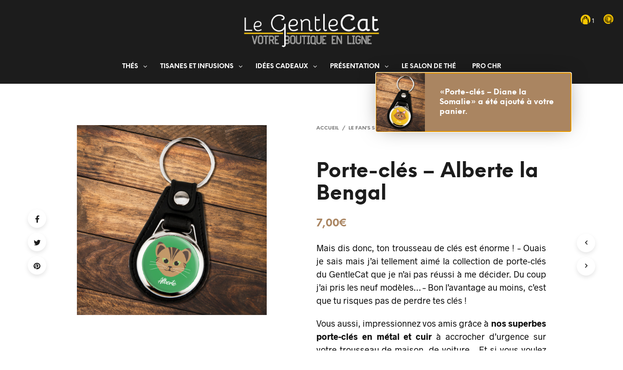

--- FILE ---
content_type: text/html; charset=UTF-8
request_url: https://legentlecat.fr/shop/index.php/produit/porte-cles-alberte-la-bengal/?add-to-cart=3302
body_size: 31358
content:

<!DOCTYPE html>

<!--[if IE 9]>
<html class="ie ie9" lang="fr-FR">
<![endif]-->

<html lang="fr-FR">

<head>
    <meta charset="UTF-8">
    <meta name="viewport" content="width=device-width, initial-scale=1.0, maximum-scale=1.0, user-scalable=no" />
    
    <link rel="profile" href="http://gmpg.org/xfn/11">
    <link rel="pingback" href="https://legentlecat.fr/shop/xmlrpc.php">    
    
  
   
    <!-- ******************************************************************** -->
    <!-- * Custom Header JavaScript Code ************************************ -->
    <!-- ******************************************************************** -->
    
    
	
    <!-- ******************************************************************** -->
    <!-- * WordPress wp_head() ********************************************** -->
    <!-- ******************************************************************** -->
    
    <meta name='robots' content='index, follow, max-image-preview:large, max-snippet:-1, max-video-preview:-1' />
<script>window._wca = window._wca || [];</script>

	<!-- This site is optimized with the Yoast SEO plugin v26.7 - https://yoast.com/wordpress/plugins/seo/ -->
	<title>Porte-clés - Alberte la Bengal - Le GentleCat - Teashop</title>
	<link rel="canonical" href="https://legentlecat.fr/shop/index.php/produit/porte-cles-alberte-la-bengal/" />
	<meta property="og:locale" content="fr_FR" />
	<meta property="og:type" content="article" />
	<meta property="og:title" content="Porte-clés - Alberte la Bengal - Le GentleCat - Teashop" />
	<meta property="og:description" content="Mais dis donc, ton trousseau de clés est énorme ! - Ouais je sais mais j&#039;ai tellement aimé la collection de porte-clés du GentleCat que je n&#039;ai pas réussi à me décider. Du coup j&#039;ai pris les neuf modèles... - Bon l&#039;avantage au moins, c&#039;est que tu risques pas de perdre tes clés ! Vous aussi, impressionnez vos amis grâce à nos superbes porte-clés en métal et cuir à accrocher d&#039;urgence sur votre trousseau de maison, de voiture... Et si vous voulez faire plaisir à un ami, n&#039;hésitez pas à lui offrir toute la collection !" />
	<meta property="og:url" content="https://legentlecat.fr/shop/index.php/produit/porte-cles-alberte-la-bengal/" />
	<meta property="og:site_name" content="Le GentleCat - Teashop" />
	<meta property="article:modified_time" content="2020-11-09T20:33:13+00:00" />
	<meta property="og:image" content="https://i0.wp.com/legentlecat.fr/shop/wp-content/uploads/2020/11/portecles-alberte.jpg?fit=500%2C500&ssl=1" />
	<meta property="og:image:width" content="500" />
	<meta property="og:image:height" content="500" />
	<meta property="og:image:type" content="image/jpeg" />
	<meta name="twitter:card" content="summary_large_image" />
	<script type="application/ld+json" class="yoast-schema-graph">{"@context":"https://schema.org","@graph":[{"@type":"WebPage","@id":"https://legentlecat.fr/shop/index.php/produit/porte-cles-alberte-la-bengal/","url":"https://legentlecat.fr/shop/index.php/produit/porte-cles-alberte-la-bengal/","name":"Porte-clés - Alberte la Bengal - Le GentleCat - Teashop","isPartOf":{"@id":"https://legentlecat.fr/shop/#website"},"primaryImageOfPage":{"@id":"https://legentlecat.fr/shop/index.php/produit/porte-cles-alberte-la-bengal/#primaryimage"},"image":{"@id":"https://legentlecat.fr/shop/index.php/produit/porte-cles-alberte-la-bengal/#primaryimage"},"thumbnailUrl":"https://i0.wp.com/legentlecat.fr/shop/wp-content/uploads/2020/11/portecles-alberte.jpg?fit=500%2C500&ssl=1","datePublished":"2020-11-09T20:31:23+00:00","dateModified":"2020-11-09T20:33:13+00:00","breadcrumb":{"@id":"https://legentlecat.fr/shop/index.php/produit/porte-cles-alberte-la-bengal/#breadcrumb"},"inLanguage":"fr-FR","potentialAction":[{"@type":"ReadAction","target":["https://legentlecat.fr/shop/index.php/produit/porte-cles-alberte-la-bengal/"]}]},{"@type":"ImageObject","inLanguage":"fr-FR","@id":"https://legentlecat.fr/shop/index.php/produit/porte-cles-alberte-la-bengal/#primaryimage","url":"https://i0.wp.com/legentlecat.fr/shop/wp-content/uploads/2020/11/portecles-alberte.jpg?fit=500%2C500&ssl=1","contentUrl":"https://i0.wp.com/legentlecat.fr/shop/wp-content/uploads/2020/11/portecles-alberte.jpg?fit=500%2C500&ssl=1","width":500,"height":500},{"@type":"BreadcrumbList","@id":"https://legentlecat.fr/shop/index.php/produit/porte-cles-alberte-la-bengal/#breadcrumb","itemListElement":[{"@type":"ListItem","position":1,"name":"Accueil","item":"https://legentlecat.fr/shop/"},{"@type":"ListItem","position":2,"name":"Shop","item":"https://legentlecat.fr/shop/index.php/shop/"},{"@type":"ListItem","position":3,"name":"Porte-clés &#8211; Alberte la Bengal"}]},{"@type":"WebSite","@id":"https://legentlecat.fr/shop/#website","url":"https://legentlecat.fr/shop/","name":"Le GentleCat - Teashop","description":"La boutique de thé en ligne","potentialAction":[{"@type":"SearchAction","target":{"@type":"EntryPoint","urlTemplate":"https://legentlecat.fr/shop/?s={search_term_string}"},"query-input":{"@type":"PropertyValueSpecification","valueRequired":true,"valueName":"search_term_string"}}],"inLanguage":"fr-FR"}]}</script>
	<!-- / Yoast SEO plugin. -->


<link rel='dns-prefetch' href='//stats.wp.com' />
<link rel='dns-prefetch' href='//secure.gravatar.com' />
<link rel='dns-prefetch' href='//fonts.googleapis.com' />
<link rel='dns-prefetch' href='//v0.wordpress.com' />
<link rel='preconnect' href='//i0.wp.com' />
<link rel="alternate" type="application/rss+xml" title="Le GentleCat - Teashop &raquo; Flux" href="https://legentlecat.fr/shop/index.php/feed/" />
<link rel="alternate" type="application/rss+xml" title="Le GentleCat - Teashop &raquo; Flux des commentaires" href="https://legentlecat.fr/shop/index.php/comments/feed/" />
<link rel="alternate" title="oEmbed (JSON)" type="application/json+oembed" href="https://legentlecat.fr/shop/index.php/wp-json/oembed/1.0/embed?url=https%3A%2F%2Flegentlecat.fr%2Fshop%2Findex.php%2Fproduit%2Fporte-cles-alberte-la-bengal%2F" />
<link rel="alternate" title="oEmbed (XML)" type="text/xml+oembed" href="https://legentlecat.fr/shop/index.php/wp-json/oembed/1.0/embed?url=https%3A%2F%2Flegentlecat.fr%2Fshop%2Findex.php%2Fproduit%2Fporte-cles-alberte-la-bengal%2F&#038;format=xml" />
<style id='wp-img-auto-sizes-contain-inline-css' type='text/css'>
img:is([sizes=auto i],[sizes^="auto," i]){contain-intrinsic-size:3000px 1500px}
/*# sourceURL=wp-img-auto-sizes-contain-inline-css */
</style>
<link rel='stylesheet' id='jetpack_related-posts-css' href='https://legentlecat.fr/shop/wp-content/plugins/jetpack/modules/related-posts/related-posts.css?ver=20240116' type='text/css' media='all' />
<style id='wp-emoji-styles-inline-css' type='text/css'>

	img.wp-smiley, img.emoji {
		display: inline !important;
		border: none !important;
		box-shadow: none !important;
		height: 1em !important;
		width: 1em !important;
		margin: 0 0.07em !important;
		vertical-align: -0.1em !important;
		background: none !important;
		padding: 0 !important;
	}
/*# sourceURL=wp-emoji-styles-inline-css */
</style>
<style id='wp-block-library-inline-css' type='text/css'>
:root{--wp-block-synced-color:#7a00df;--wp-block-synced-color--rgb:122,0,223;--wp-bound-block-color:var(--wp-block-synced-color);--wp-editor-canvas-background:#ddd;--wp-admin-theme-color:#007cba;--wp-admin-theme-color--rgb:0,124,186;--wp-admin-theme-color-darker-10:#006ba1;--wp-admin-theme-color-darker-10--rgb:0,107,160.5;--wp-admin-theme-color-darker-20:#005a87;--wp-admin-theme-color-darker-20--rgb:0,90,135;--wp-admin-border-width-focus:2px}@media (min-resolution:192dpi){:root{--wp-admin-border-width-focus:1.5px}}.wp-element-button{cursor:pointer}:root .has-very-light-gray-background-color{background-color:#eee}:root .has-very-dark-gray-background-color{background-color:#313131}:root .has-very-light-gray-color{color:#eee}:root .has-very-dark-gray-color{color:#313131}:root .has-vivid-green-cyan-to-vivid-cyan-blue-gradient-background{background:linear-gradient(135deg,#00d084,#0693e3)}:root .has-purple-crush-gradient-background{background:linear-gradient(135deg,#34e2e4,#4721fb 50%,#ab1dfe)}:root .has-hazy-dawn-gradient-background{background:linear-gradient(135deg,#faaca8,#dad0ec)}:root .has-subdued-olive-gradient-background{background:linear-gradient(135deg,#fafae1,#67a671)}:root .has-atomic-cream-gradient-background{background:linear-gradient(135deg,#fdd79a,#004a59)}:root .has-nightshade-gradient-background{background:linear-gradient(135deg,#330968,#31cdcf)}:root .has-midnight-gradient-background{background:linear-gradient(135deg,#020381,#2874fc)}:root{--wp--preset--font-size--normal:16px;--wp--preset--font-size--huge:42px}.has-regular-font-size{font-size:1em}.has-larger-font-size{font-size:2.625em}.has-normal-font-size{font-size:var(--wp--preset--font-size--normal)}.has-huge-font-size{font-size:var(--wp--preset--font-size--huge)}.has-text-align-center{text-align:center}.has-text-align-left{text-align:left}.has-text-align-right{text-align:right}.has-fit-text{white-space:nowrap!important}#end-resizable-editor-section{display:none}.aligncenter{clear:both}.items-justified-left{justify-content:flex-start}.items-justified-center{justify-content:center}.items-justified-right{justify-content:flex-end}.items-justified-space-between{justify-content:space-between}.screen-reader-text{border:0;clip-path:inset(50%);height:1px;margin:-1px;overflow:hidden;padding:0;position:absolute;width:1px;word-wrap:normal!important}.screen-reader-text:focus{background-color:#ddd;clip-path:none;color:#444;display:block;font-size:1em;height:auto;left:5px;line-height:normal;padding:15px 23px 14px;text-decoration:none;top:5px;width:auto;z-index:100000}html :where(.has-border-color){border-style:solid}html :where([style*=border-top-color]){border-top-style:solid}html :where([style*=border-right-color]){border-right-style:solid}html :where([style*=border-bottom-color]){border-bottom-style:solid}html :where([style*=border-left-color]){border-left-style:solid}html :where([style*=border-width]){border-style:solid}html :where([style*=border-top-width]){border-top-style:solid}html :where([style*=border-right-width]){border-right-style:solid}html :where([style*=border-bottom-width]){border-bottom-style:solid}html :where([style*=border-left-width]){border-left-style:solid}html :where(img[class*=wp-image-]){height:auto;max-width:100%}:where(figure){margin:0 0 1em}html :where(.is-position-sticky){--wp-admin--admin-bar--position-offset:var(--wp-admin--admin-bar--height,0px)}@media screen and (max-width:600px){html :where(.is-position-sticky){--wp-admin--admin-bar--position-offset:0px}}

/*# sourceURL=wp-block-library-inline-css */
</style><style id='wp-block-image-inline-css' type='text/css'>
.wp-block-image>a,.wp-block-image>figure>a{display:inline-block}.wp-block-image img{box-sizing:border-box;height:auto;max-width:100%;vertical-align:bottom}@media not (prefers-reduced-motion){.wp-block-image img.hide{visibility:hidden}.wp-block-image img.show{animation:show-content-image .4s}}.wp-block-image[style*=border-radius] img,.wp-block-image[style*=border-radius]>a{border-radius:inherit}.wp-block-image.has-custom-border img{box-sizing:border-box}.wp-block-image.aligncenter{text-align:center}.wp-block-image.alignfull>a,.wp-block-image.alignwide>a{width:100%}.wp-block-image.alignfull img,.wp-block-image.alignwide img{height:auto;width:100%}.wp-block-image .aligncenter,.wp-block-image .alignleft,.wp-block-image .alignright,.wp-block-image.aligncenter,.wp-block-image.alignleft,.wp-block-image.alignright{display:table}.wp-block-image .aligncenter>figcaption,.wp-block-image .alignleft>figcaption,.wp-block-image .alignright>figcaption,.wp-block-image.aligncenter>figcaption,.wp-block-image.alignleft>figcaption,.wp-block-image.alignright>figcaption{caption-side:bottom;display:table-caption}.wp-block-image .alignleft{float:left;margin:.5em 1em .5em 0}.wp-block-image .alignright{float:right;margin:.5em 0 .5em 1em}.wp-block-image .aligncenter{margin-left:auto;margin-right:auto}.wp-block-image :where(figcaption){margin-bottom:1em;margin-top:.5em}.wp-block-image.is-style-circle-mask img{border-radius:9999px}@supports ((-webkit-mask-image:none) or (mask-image:none)) or (-webkit-mask-image:none){.wp-block-image.is-style-circle-mask img{border-radius:0;-webkit-mask-image:url('data:image/svg+xml;utf8,<svg viewBox="0 0 100 100" xmlns="http://www.w3.org/2000/svg"><circle cx="50" cy="50" r="50"/></svg>');mask-image:url('data:image/svg+xml;utf8,<svg viewBox="0 0 100 100" xmlns="http://www.w3.org/2000/svg"><circle cx="50" cy="50" r="50"/></svg>');mask-mode:alpha;-webkit-mask-position:center;mask-position:center;-webkit-mask-repeat:no-repeat;mask-repeat:no-repeat;-webkit-mask-size:contain;mask-size:contain}}:root :where(.wp-block-image.is-style-rounded img,.wp-block-image .is-style-rounded img){border-radius:9999px}.wp-block-image figure{margin:0}.wp-lightbox-container{display:flex;flex-direction:column;position:relative}.wp-lightbox-container img{cursor:zoom-in}.wp-lightbox-container img:hover+button{opacity:1}.wp-lightbox-container button{align-items:center;backdrop-filter:blur(16px) saturate(180%);background-color:#5a5a5a40;border:none;border-radius:4px;cursor:zoom-in;display:flex;height:20px;justify-content:center;opacity:0;padding:0;position:absolute;right:16px;text-align:center;top:16px;width:20px;z-index:100}@media not (prefers-reduced-motion){.wp-lightbox-container button{transition:opacity .2s ease}}.wp-lightbox-container button:focus-visible{outline:3px auto #5a5a5a40;outline:3px auto -webkit-focus-ring-color;outline-offset:3px}.wp-lightbox-container button:hover{cursor:pointer;opacity:1}.wp-lightbox-container button:focus{opacity:1}.wp-lightbox-container button:focus,.wp-lightbox-container button:hover,.wp-lightbox-container button:not(:hover):not(:active):not(.has-background){background-color:#5a5a5a40;border:none}.wp-lightbox-overlay{box-sizing:border-box;cursor:zoom-out;height:100vh;left:0;overflow:hidden;position:fixed;top:0;visibility:hidden;width:100%;z-index:100000}.wp-lightbox-overlay .close-button{align-items:center;cursor:pointer;display:flex;justify-content:center;min-height:40px;min-width:40px;padding:0;position:absolute;right:calc(env(safe-area-inset-right) + 16px);top:calc(env(safe-area-inset-top) + 16px);z-index:5000000}.wp-lightbox-overlay .close-button:focus,.wp-lightbox-overlay .close-button:hover,.wp-lightbox-overlay .close-button:not(:hover):not(:active):not(.has-background){background:none;border:none}.wp-lightbox-overlay .lightbox-image-container{height:var(--wp--lightbox-container-height);left:50%;overflow:hidden;position:absolute;top:50%;transform:translate(-50%,-50%);transform-origin:top left;width:var(--wp--lightbox-container-width);z-index:9999999999}.wp-lightbox-overlay .wp-block-image{align-items:center;box-sizing:border-box;display:flex;height:100%;justify-content:center;margin:0;position:relative;transform-origin:0 0;width:100%;z-index:3000000}.wp-lightbox-overlay .wp-block-image img{height:var(--wp--lightbox-image-height);min-height:var(--wp--lightbox-image-height);min-width:var(--wp--lightbox-image-width);width:var(--wp--lightbox-image-width)}.wp-lightbox-overlay .wp-block-image figcaption{display:none}.wp-lightbox-overlay button{background:none;border:none}.wp-lightbox-overlay .scrim{background-color:#fff;height:100%;opacity:.9;position:absolute;width:100%;z-index:2000000}.wp-lightbox-overlay.active{visibility:visible}@media not (prefers-reduced-motion){.wp-lightbox-overlay.active{animation:turn-on-visibility .25s both}.wp-lightbox-overlay.active img{animation:turn-on-visibility .35s both}.wp-lightbox-overlay.show-closing-animation:not(.active){animation:turn-off-visibility .35s both}.wp-lightbox-overlay.show-closing-animation:not(.active) img{animation:turn-off-visibility .25s both}.wp-lightbox-overlay.zoom.active{animation:none;opacity:1;visibility:visible}.wp-lightbox-overlay.zoom.active .lightbox-image-container{animation:lightbox-zoom-in .4s}.wp-lightbox-overlay.zoom.active .lightbox-image-container img{animation:none}.wp-lightbox-overlay.zoom.active .scrim{animation:turn-on-visibility .4s forwards}.wp-lightbox-overlay.zoom.show-closing-animation:not(.active){animation:none}.wp-lightbox-overlay.zoom.show-closing-animation:not(.active) .lightbox-image-container{animation:lightbox-zoom-out .4s}.wp-lightbox-overlay.zoom.show-closing-animation:not(.active) .lightbox-image-container img{animation:none}.wp-lightbox-overlay.zoom.show-closing-animation:not(.active) .scrim{animation:turn-off-visibility .4s forwards}}@keyframes show-content-image{0%{visibility:hidden}99%{visibility:hidden}to{visibility:visible}}@keyframes turn-on-visibility{0%{opacity:0}to{opacity:1}}@keyframes turn-off-visibility{0%{opacity:1;visibility:visible}99%{opacity:0;visibility:visible}to{opacity:0;visibility:hidden}}@keyframes lightbox-zoom-in{0%{transform:translate(calc((-100vw + var(--wp--lightbox-scrollbar-width))/2 + var(--wp--lightbox-initial-left-position)),calc(-50vh + var(--wp--lightbox-initial-top-position))) scale(var(--wp--lightbox-scale))}to{transform:translate(-50%,-50%) scale(1)}}@keyframes lightbox-zoom-out{0%{transform:translate(-50%,-50%) scale(1);visibility:visible}99%{visibility:visible}to{transform:translate(calc((-100vw + var(--wp--lightbox-scrollbar-width))/2 + var(--wp--lightbox-initial-left-position)),calc(-50vh + var(--wp--lightbox-initial-top-position))) scale(var(--wp--lightbox-scale));visibility:hidden}}
/*# sourceURL=https://legentlecat.fr/shop/wp-includes/blocks/image/style.min.css */
</style>
<style id='global-styles-inline-css' type='text/css'>
:root{--wp--preset--aspect-ratio--square: 1;--wp--preset--aspect-ratio--4-3: 4/3;--wp--preset--aspect-ratio--3-4: 3/4;--wp--preset--aspect-ratio--3-2: 3/2;--wp--preset--aspect-ratio--2-3: 2/3;--wp--preset--aspect-ratio--16-9: 16/9;--wp--preset--aspect-ratio--9-16: 9/16;--wp--preset--color--black: #000000;--wp--preset--color--cyan-bluish-gray: #abb8c3;--wp--preset--color--white: #ffffff;--wp--preset--color--pale-pink: #f78da7;--wp--preset--color--vivid-red: #cf2e2e;--wp--preset--color--luminous-vivid-orange: #ff6900;--wp--preset--color--luminous-vivid-amber: #fcb900;--wp--preset--color--light-green-cyan: #7bdcb5;--wp--preset--color--vivid-green-cyan: #00d084;--wp--preset--color--pale-cyan-blue: #8ed1fc;--wp--preset--color--vivid-cyan-blue: #0693e3;--wp--preset--color--vivid-purple: #9b51e0;--wp--preset--gradient--vivid-cyan-blue-to-vivid-purple: linear-gradient(135deg,rgb(6,147,227) 0%,rgb(155,81,224) 100%);--wp--preset--gradient--light-green-cyan-to-vivid-green-cyan: linear-gradient(135deg,rgb(122,220,180) 0%,rgb(0,208,130) 100%);--wp--preset--gradient--luminous-vivid-amber-to-luminous-vivid-orange: linear-gradient(135deg,rgb(252,185,0) 0%,rgb(255,105,0) 100%);--wp--preset--gradient--luminous-vivid-orange-to-vivid-red: linear-gradient(135deg,rgb(255,105,0) 0%,rgb(207,46,46) 100%);--wp--preset--gradient--very-light-gray-to-cyan-bluish-gray: linear-gradient(135deg,rgb(238,238,238) 0%,rgb(169,184,195) 100%);--wp--preset--gradient--cool-to-warm-spectrum: linear-gradient(135deg,rgb(74,234,220) 0%,rgb(151,120,209) 20%,rgb(207,42,186) 40%,rgb(238,44,130) 60%,rgb(251,105,98) 80%,rgb(254,248,76) 100%);--wp--preset--gradient--blush-light-purple: linear-gradient(135deg,rgb(255,206,236) 0%,rgb(152,150,240) 100%);--wp--preset--gradient--blush-bordeaux: linear-gradient(135deg,rgb(254,205,165) 0%,rgb(254,45,45) 50%,rgb(107,0,62) 100%);--wp--preset--gradient--luminous-dusk: linear-gradient(135deg,rgb(255,203,112) 0%,rgb(199,81,192) 50%,rgb(65,88,208) 100%);--wp--preset--gradient--pale-ocean: linear-gradient(135deg,rgb(255,245,203) 0%,rgb(182,227,212) 50%,rgb(51,167,181) 100%);--wp--preset--gradient--electric-grass: linear-gradient(135deg,rgb(202,248,128) 0%,rgb(113,206,126) 100%);--wp--preset--gradient--midnight: linear-gradient(135deg,rgb(2,3,129) 0%,rgb(40,116,252) 100%);--wp--preset--font-size--small: 13px;--wp--preset--font-size--medium: 20px;--wp--preset--font-size--large: 36px;--wp--preset--font-size--x-large: 42px;--wp--preset--spacing--20: 0.44rem;--wp--preset--spacing--30: 0.67rem;--wp--preset--spacing--40: 1rem;--wp--preset--spacing--50: 1.5rem;--wp--preset--spacing--60: 2.25rem;--wp--preset--spacing--70: 3.38rem;--wp--preset--spacing--80: 5.06rem;--wp--preset--shadow--natural: 6px 6px 9px rgba(0, 0, 0, 0.2);--wp--preset--shadow--deep: 12px 12px 50px rgba(0, 0, 0, 0.4);--wp--preset--shadow--sharp: 6px 6px 0px rgba(0, 0, 0, 0.2);--wp--preset--shadow--outlined: 6px 6px 0px -3px rgb(255, 255, 255), 6px 6px rgb(0, 0, 0);--wp--preset--shadow--crisp: 6px 6px 0px rgb(0, 0, 0);}:where(.is-layout-flex){gap: 0.5em;}:where(.is-layout-grid){gap: 0.5em;}body .is-layout-flex{display: flex;}.is-layout-flex{flex-wrap: wrap;align-items: center;}.is-layout-flex > :is(*, div){margin: 0;}body .is-layout-grid{display: grid;}.is-layout-grid > :is(*, div){margin: 0;}:where(.wp-block-columns.is-layout-flex){gap: 2em;}:where(.wp-block-columns.is-layout-grid){gap: 2em;}:where(.wp-block-post-template.is-layout-flex){gap: 1.25em;}:where(.wp-block-post-template.is-layout-grid){gap: 1.25em;}.has-black-color{color: var(--wp--preset--color--black) !important;}.has-cyan-bluish-gray-color{color: var(--wp--preset--color--cyan-bluish-gray) !important;}.has-white-color{color: var(--wp--preset--color--white) !important;}.has-pale-pink-color{color: var(--wp--preset--color--pale-pink) !important;}.has-vivid-red-color{color: var(--wp--preset--color--vivid-red) !important;}.has-luminous-vivid-orange-color{color: var(--wp--preset--color--luminous-vivid-orange) !important;}.has-luminous-vivid-amber-color{color: var(--wp--preset--color--luminous-vivid-amber) !important;}.has-light-green-cyan-color{color: var(--wp--preset--color--light-green-cyan) !important;}.has-vivid-green-cyan-color{color: var(--wp--preset--color--vivid-green-cyan) !important;}.has-pale-cyan-blue-color{color: var(--wp--preset--color--pale-cyan-blue) !important;}.has-vivid-cyan-blue-color{color: var(--wp--preset--color--vivid-cyan-blue) !important;}.has-vivid-purple-color{color: var(--wp--preset--color--vivid-purple) !important;}.has-black-background-color{background-color: var(--wp--preset--color--black) !important;}.has-cyan-bluish-gray-background-color{background-color: var(--wp--preset--color--cyan-bluish-gray) !important;}.has-white-background-color{background-color: var(--wp--preset--color--white) !important;}.has-pale-pink-background-color{background-color: var(--wp--preset--color--pale-pink) !important;}.has-vivid-red-background-color{background-color: var(--wp--preset--color--vivid-red) !important;}.has-luminous-vivid-orange-background-color{background-color: var(--wp--preset--color--luminous-vivid-orange) !important;}.has-luminous-vivid-amber-background-color{background-color: var(--wp--preset--color--luminous-vivid-amber) !important;}.has-light-green-cyan-background-color{background-color: var(--wp--preset--color--light-green-cyan) !important;}.has-vivid-green-cyan-background-color{background-color: var(--wp--preset--color--vivid-green-cyan) !important;}.has-pale-cyan-blue-background-color{background-color: var(--wp--preset--color--pale-cyan-blue) !important;}.has-vivid-cyan-blue-background-color{background-color: var(--wp--preset--color--vivid-cyan-blue) !important;}.has-vivid-purple-background-color{background-color: var(--wp--preset--color--vivid-purple) !important;}.has-black-border-color{border-color: var(--wp--preset--color--black) !important;}.has-cyan-bluish-gray-border-color{border-color: var(--wp--preset--color--cyan-bluish-gray) !important;}.has-white-border-color{border-color: var(--wp--preset--color--white) !important;}.has-pale-pink-border-color{border-color: var(--wp--preset--color--pale-pink) !important;}.has-vivid-red-border-color{border-color: var(--wp--preset--color--vivid-red) !important;}.has-luminous-vivid-orange-border-color{border-color: var(--wp--preset--color--luminous-vivid-orange) !important;}.has-luminous-vivid-amber-border-color{border-color: var(--wp--preset--color--luminous-vivid-amber) !important;}.has-light-green-cyan-border-color{border-color: var(--wp--preset--color--light-green-cyan) !important;}.has-vivid-green-cyan-border-color{border-color: var(--wp--preset--color--vivid-green-cyan) !important;}.has-pale-cyan-blue-border-color{border-color: var(--wp--preset--color--pale-cyan-blue) !important;}.has-vivid-cyan-blue-border-color{border-color: var(--wp--preset--color--vivid-cyan-blue) !important;}.has-vivid-purple-border-color{border-color: var(--wp--preset--color--vivid-purple) !important;}.has-vivid-cyan-blue-to-vivid-purple-gradient-background{background: var(--wp--preset--gradient--vivid-cyan-blue-to-vivid-purple) !important;}.has-light-green-cyan-to-vivid-green-cyan-gradient-background{background: var(--wp--preset--gradient--light-green-cyan-to-vivid-green-cyan) !important;}.has-luminous-vivid-amber-to-luminous-vivid-orange-gradient-background{background: var(--wp--preset--gradient--luminous-vivid-amber-to-luminous-vivid-orange) !important;}.has-luminous-vivid-orange-to-vivid-red-gradient-background{background: var(--wp--preset--gradient--luminous-vivid-orange-to-vivid-red) !important;}.has-very-light-gray-to-cyan-bluish-gray-gradient-background{background: var(--wp--preset--gradient--very-light-gray-to-cyan-bluish-gray) !important;}.has-cool-to-warm-spectrum-gradient-background{background: var(--wp--preset--gradient--cool-to-warm-spectrum) !important;}.has-blush-light-purple-gradient-background{background: var(--wp--preset--gradient--blush-light-purple) !important;}.has-blush-bordeaux-gradient-background{background: var(--wp--preset--gradient--blush-bordeaux) !important;}.has-luminous-dusk-gradient-background{background: var(--wp--preset--gradient--luminous-dusk) !important;}.has-pale-ocean-gradient-background{background: var(--wp--preset--gradient--pale-ocean) !important;}.has-electric-grass-gradient-background{background: var(--wp--preset--gradient--electric-grass) !important;}.has-midnight-gradient-background{background: var(--wp--preset--gradient--midnight) !important;}.has-small-font-size{font-size: var(--wp--preset--font-size--small) !important;}.has-medium-font-size{font-size: var(--wp--preset--font-size--medium) !important;}.has-large-font-size{font-size: var(--wp--preset--font-size--large) !important;}.has-x-large-font-size{font-size: var(--wp--preset--font-size--x-large) !important;}
/*# sourceURL=global-styles-inline-css */
</style>

<style id='classic-theme-styles-inline-css' type='text/css'>
/*! This file is auto-generated */
.wp-block-button__link{color:#fff;background-color:#32373c;border-radius:9999px;box-shadow:none;text-decoration:none;padding:calc(.667em + 2px) calc(1.333em + 2px);font-size:1.125em}.wp-block-file__button{background:#32373c;color:#fff;text-decoration:none}
/*# sourceURL=/wp-includes/css/classic-themes.min.css */
</style>
<link rel='stylesheet' id='dashicons-css' href='https://legentlecat.fr/shop/wp-includes/css/dashicons.min.css?ver=6.9' type='text/css' media='all' />
<link rel='stylesheet' id='essgrid-blocks-editor-css-css' href='https://legentlecat.fr/shop/wp-content/plugins/essential-grid/admin/includes/builders/gutenberg/build/index.css?ver=1758467626' type='text/css' media='all' />
<link rel='stylesheet' id='woocommerce-layout-css' href='https://legentlecat.fr/shop/wp-content/plugins/woocommerce/assets/css/woocommerce-layout.css?ver=10.4.3' type='text/css' media='all' />
<style id='woocommerce-layout-inline-css' type='text/css'>

	.infinite-scroll .woocommerce-pagination {
		display: none;
	}
/*# sourceURL=woocommerce-layout-inline-css */
</style>
<link rel='stylesheet' id='woocommerce-smallscreen-css' href='https://legentlecat.fr/shop/wp-content/plugins/woocommerce/assets/css/woocommerce-smallscreen.css?ver=10.4.3' type='text/css' media='only screen and (max-width: 768px)' />
<link rel='stylesheet' id='woocommerce-general-css' href='https://legentlecat.fr/shop/wp-content/plugins/woocommerce/assets/css/woocommerce.css?ver=10.4.3' type='text/css' media='all' />
<style id='woocommerce-inline-inline-css' type='text/css'>
.woocommerce form .form-row .required { visibility: visible; }
/*# sourceURL=woocommerce-inline-inline-css */
</style>
<link rel='stylesheet' id='tp-fontello-css' href='https://legentlecat.fr/shop/wp-content/plugins/essential-grid/public/assets/font/fontello/css/fontello.css?ver=3.1.9.3' type='text/css' media='all' />
<link rel='stylesheet' id='esg-plugin-settings-css' href='https://legentlecat.fr/shop/wp-content/plugins/essential-grid/public/assets/css/settings.css?ver=3.1.9.3' type='text/css' media='all' />
<link rel='stylesheet' id='tp-syncopate-css' href='https://fonts.googleapis.com/css?family=Syncopate%3A400%2C700&#038;ver=1.1.6' type='text/css' media='all' />
<link rel='stylesheet' id='shopkeeper-styles-css' href='https://legentlecat.fr/shop/wp-content/themes/shopkeeper/css/styles.css?ver=2.0.2' type='text/css' media='all' />
<link rel='stylesheet' id='shopkeeper-icon-font-css' href='https://legentlecat.fr/shop/wp-content/themes/shopkeeper/inc/fonts/shopkeeper-icon-font/style.css?ver=2.0.2' type='text/css' media='all' />
<link rel='stylesheet' id='shopkeeper-font-awesome-css' href='https://legentlecat.fr/shop/wp-content/themes/shopkeeper/inc/fonts/font-awesome/css/font-awesome.min.css?ver=4.6.3' type='text/css' media='all' />
<link rel='stylesheet' id='shopkeeper-font-linea-arrows-css' href='https://legentlecat.fr/shop/wp-content/themes/shopkeeper/inc/fonts/linea-fonts/arrows/styles.css?ver=2.0.2' type='text/css' media='all' />
<link rel='stylesheet' id='shopkeeper-font-linea-basic-css' href='https://legentlecat.fr/shop/wp-content/themes/shopkeeper/inc/fonts/linea-fonts/basic/styles.css?ver=2.0.2' type='text/css' media='all' />
<link rel='stylesheet' id='shopkeeper-font-linea-basic_elaboration-css' href='https://legentlecat.fr/shop/wp-content/themes/shopkeeper/inc/fonts/linea-fonts/basic_elaboration/styles.css?ver=2.0.2' type='text/css' media='all' />
<link rel='stylesheet' id='shopkeeper-font-linea-ecommerce-css' href='https://legentlecat.fr/shop/wp-content/themes/shopkeeper/inc/fonts/linea-fonts/ecommerce/styles.css?ver=2.0.2' type='text/css' media='all' />
<link rel='stylesheet' id='shopkeeper-font-linea-music-css' href='https://legentlecat.fr/shop/wp-content/themes/shopkeeper/inc/fonts/linea-fonts/music/styles.css?ver=2.0.2' type='text/css' media='all' />
<link rel='stylesheet' id='shopkeeper-font-linea-software-css' href='https://legentlecat.fr/shop/wp-content/themes/shopkeeper/inc/fonts/linea-fonts/software/styles.css?ver=2.0.2' type='text/css' media='all' />
<link rel='stylesheet' id='shopkeeper-font-linea-weather-css' href='https://legentlecat.fr/shop/wp-content/themes/shopkeeper/inc/fonts/linea-fonts/weather/styles.css?ver=2.0.2' type='text/css' media='all' />
<link rel='stylesheet' id='shopkeeper-fresco-css' href='https://legentlecat.fr/shop/wp-content/themes/shopkeeper/css/fresco/fresco.css?ver=1.3.0' type='text/css' media='all' />
<link rel='stylesheet' id='shopkeeper-header-centered-menu-under-css' href='https://legentlecat.fr/shop/wp-content/themes/shopkeeper/css/header-centered-menu-under.css?ver=2.0.2' type='text/css' media='all' />
<link rel='stylesheet' id='shopkeeper-default-style-css' href='https://legentlecat.fr/shop/wp-content/themes/shopkeeper/style.css?ver=6.9' type='text/css' media='all' />
<script type="text/template" id="tmpl-variation-template">
	<div class="woocommerce-variation-description">{{{ data.variation.variation_description }}}</div>
	<div class="woocommerce-variation-price">{{{ data.variation.price_html }}}</div>
	<div class="woocommerce-variation-availability">{{{ data.variation.availability_html }}}</div>
</script>
<script type="text/template" id="tmpl-unavailable-variation-template">
	<p role="alert">Désolé, ce produit n&rsquo;est pas disponible. Veuillez choisir une combinaison différente.</p>
</script>
<script type="text/javascript" id="jetpack_related-posts-js-extra">
/* <![CDATA[ */
var related_posts_js_options = {"post_heading":"h4"};
//# sourceURL=jetpack_related-posts-js-extra
/* ]]> */
</script>
<script type="text/javascript" src="https://legentlecat.fr/shop/wp-content/plugins/jetpack/_inc/build/related-posts/related-posts.min.js?ver=20240116" id="jetpack_related-posts-js"></script>
<script type="text/javascript" src="https://legentlecat.fr/shop/wp-includes/js/jquery/jquery.min.js?ver=3.7.1" id="jquery-core-js"></script>
<script type="text/javascript" src="https://legentlecat.fr/shop/wp-includes/js/jquery/jquery-migrate.min.js?ver=3.4.1" id="jquery-migrate-js"></script>
<script type="text/javascript" src="https://legentlecat.fr/shop/wp-content/plugins/woocommerce/assets/js/jquery-blockui/jquery.blockUI.min.js?ver=2.7.0-wc.10.4.3" id="wc-jquery-blockui-js" data-wp-strategy="defer"></script>
<script type="text/javascript" id="wc-add-to-cart-js-extra">
/* <![CDATA[ */
var wc_add_to_cart_params = {"ajax_url":"/shop/wp-admin/admin-ajax.php","wc_ajax_url":"/shop/?wc-ajax=%%endpoint%%","i18n_view_cart":"Voir le panier","cart_url":"https://legentlecat.fr/shop/index.php/the/","is_cart":"","cart_redirect_after_add":"no"};
//# sourceURL=wc-add-to-cart-js-extra
/* ]]> */
</script>
<script type="text/javascript" src="https://legentlecat.fr/shop/wp-content/plugins/woocommerce/assets/js/frontend/add-to-cart.min.js?ver=10.4.3" id="wc-add-to-cart-js" data-wp-strategy="defer"></script>
<script type="text/javascript" id="wc-single-product-js-extra">
/* <![CDATA[ */
var wc_single_product_params = {"i18n_required_rating_text":"Veuillez s\u00e9lectionner une note","i18n_rating_options":["1\u00a0\u00e9toile sur 5","2\u00a0\u00e9toiles sur 5","3\u00a0\u00e9toiles sur 5","4\u00a0\u00e9toiles sur 5","5\u00a0\u00e9toiles sur 5"],"i18n_product_gallery_trigger_text":"Voir la galerie d\u2019images en plein \u00e9cran","review_rating_required":"yes","flexslider":{"rtl":false,"animation":"slide","smoothHeight":true,"directionNav":false,"controlNav":"thumbnails","slideshow":false,"animationSpeed":500,"animationLoop":false,"allowOneSlide":false},"zoom_enabled":"","zoom_options":[],"photoswipe_enabled":"","photoswipe_options":{"shareEl":false,"closeOnScroll":false,"history":false,"hideAnimationDuration":0,"showAnimationDuration":0},"flexslider_enabled":""};
//# sourceURL=wc-single-product-js-extra
/* ]]> */
</script>
<script type="text/javascript" src="https://legentlecat.fr/shop/wp-content/plugins/woocommerce/assets/js/frontend/single-product.min.js?ver=10.4.3" id="wc-single-product-js" defer="defer" data-wp-strategy="defer"></script>
<script type="text/javascript" src="https://legentlecat.fr/shop/wp-content/plugins/woocommerce/assets/js/js-cookie/js.cookie.min.js?ver=2.1.4-wc.10.4.3" id="wc-js-cookie-js" defer="defer" data-wp-strategy="defer"></script>
<script type="text/javascript" id="woocommerce-js-extra">
/* <![CDATA[ */
var woocommerce_params = {"ajax_url":"/shop/wp-admin/admin-ajax.php","wc_ajax_url":"/shop/?wc-ajax=%%endpoint%%","i18n_password_show":"Afficher le mot de passe","i18n_password_hide":"Masquer le mot de passe"};
//# sourceURL=woocommerce-js-extra
/* ]]> */
</script>
<script type="text/javascript" src="https://legentlecat.fr/shop/wp-content/plugins/woocommerce/assets/js/frontend/woocommerce.min.js?ver=10.4.3" id="woocommerce-js" defer="defer" data-wp-strategy="defer"></script>
<script type="text/javascript" src="https://legentlecat.fr/shop/wp-content/plugins/js_composer/assets/js/vendors/woocommerce-add-to-cart.js?ver=8.6.1" id="vc_woocommerce-add-to-cart-js-js"></script>
<script type="text/javascript" id="WCPAY_ASSETS-js-extra">
/* <![CDATA[ */
var wcpayAssets = {"url":"https://legentlecat.fr/shop/wp-content/plugins/woocommerce-payments/dist/"};
//# sourceURL=WCPAY_ASSETS-js-extra
/* ]]> */
</script>
<script type="text/javascript" src="https://legentlecat.fr/shop/wp-includes/js/underscore.min.js?ver=1.13.7" id="underscore-js"></script>
<script type="text/javascript" id="wp-util-js-extra">
/* <![CDATA[ */
var _wpUtilSettings = {"ajax":{"url":"/shop/wp-admin/admin-ajax.php"}};
//# sourceURL=wp-util-js-extra
/* ]]> */
</script>
<script type="text/javascript" src="https://legentlecat.fr/shop/wp-includes/js/wp-util.min.js?ver=6.9" id="wp-util-js"></script>
<script type="text/javascript" id="wc-add-to-cart-variation-js-extra">
/* <![CDATA[ */
var wc_add_to_cart_variation_params = {"wc_ajax_url":"/shop/?wc-ajax=%%endpoint%%","i18n_no_matching_variations_text":"D\u00e9sol\u00e9, aucun produit ne r\u00e9pond \u00e0 vos crit\u00e8res. Veuillez choisir une combinaison diff\u00e9rente.","i18n_make_a_selection_text":"Veuillez s\u00e9lectionner des options du produit avant de l\u2019ajouter \u00e0 votre panier.","i18n_unavailable_text":"D\u00e9sol\u00e9, ce produit n\u2019est pas disponible. Veuillez choisir une combinaison diff\u00e9rente.","i18n_reset_alert_text":"Votre s\u00e9lection a \u00e9t\u00e9 r\u00e9initialis\u00e9e. Veuillez s\u00e9lectionner des options du produit avant de l\u2019ajouter \u00e0 votre panier."};
//# sourceURL=wc-add-to-cart-variation-js-extra
/* ]]> */
</script>
<script type="text/javascript" src="https://legentlecat.fr/shop/wp-content/plugins/woocommerce/assets/js/frontend/add-to-cart-variation.min.js?ver=10.4.3" id="wc-add-to-cart-variation-js" defer="defer" data-wp-strategy="defer"></script>
<script type="text/javascript" src="https://stats.wp.com/s-202604.js" id="woocommerce-analytics-js" defer="defer" data-wp-strategy="defer"></script>
<script type="text/javascript" id="tp-tools-js-before">
/* <![CDATA[ */
window.ESG ??={};ESG.E ??={};ESG.E.site_url='https://legentlecat.fr/shop';ESG.E.plugin_url='https://legentlecat.fr/shop/wp-content/plugins/essential-grid/';ESG.E.ajax_url='https://legentlecat.fr/shop/wp-admin/admin-ajax.php';ESG.E.nonce='b7ee393acf';ESG.E.tptools=true;ESG.E.waitTptFunc ??=[];ESG.F ??={};ESG.F.waitTpt=() =>{if ( typeof jQuery==='undefined' ||!window?._tpt?.regResource ||!ESG?.E?.plugin_url ||(!ESG.E.tptools && !window?.SR7?.E?.plugin_url) ) return setTimeout(ESG.F.waitTpt,29);if (!window._tpt.gsap) window._tpt.regResource({id:'tpgsap',url:ESG.E.tptools && ESG.E.plugin_url+'/public/assets/js/libs/tpgsap.js' ||SR7.E.plugin_url + 'public/js/libs/tpgsap.js'});_tpt.checkResources(['tpgsap']).then(() =>{if (window.tpGS && !_tpt?.Back){_tpt.eases=tpGS.eases;Object.keys(_tpt.eases).forEach((e) => {_tpt[e] ===undefined && (_tpt[e]=tpGS[e])});}ESG.E.waitTptFunc.forEach((f) =>{typeof f ==='function' && f();});ESG.E.waitTptFunc=[];});}
//# sourceURL=tp-tools-js-before
/* ]]> */
</script>
<script type="text/javascript" src="https://legentlecat.fr/shop/wp-content/plugins/essential-grid/public/assets/js/libs/tptools.js?ver=6.7.36" id="tp-tools-js" async="async" data-wp-strategy="async"></script>
<script></script><link rel="https://api.w.org/" href="https://legentlecat.fr/shop/index.php/wp-json/" /><link rel="alternate" title="JSON" type="application/json" href="https://legentlecat.fr/shop/index.php/wp-json/wp/v2/product/3300" /><link rel="EditURI" type="application/rsd+xml" title="RSD" href="https://legentlecat.fr/shop/xmlrpc.php?rsd" />
<meta name="generator" content="WordPress 6.9" />
<meta name="generator" content="WooCommerce 10.4.3" />
	<style>img#wpstats{display:none}</style>
		    <script type="text/javascript">
        var shopkeeper_ajaxurl = '/shop/wp-admin/admin-ajax.php';
    </script>
	<script type="text/javascript">
		var addedToCartMessage = " a été ajouté à votre panier.";
	</script>
	<noscript><style>.woocommerce-product-gallery{ opacity: 1 !important; }</style></noscript>
	<style type="text/css">.recentcomments a{display:inline !important;padding:0 !important;margin:0 !important;}</style><meta name="generator" content="Powered by WPBakery Page Builder - drag and drop page builder for WordPress."/>
<link rel="icon" href="https://i0.wp.com/legentlecat.fr/shop/wp-content/uploads/2017/03/cropped-bag.png?fit=32%2C32&#038;ssl=1" sizes="32x32" />
<link rel="icon" href="https://i0.wp.com/legentlecat.fr/shop/wp-content/uploads/2017/03/cropped-bag.png?fit=192%2C192&#038;ssl=1" sizes="192x192" />
<link rel="apple-touch-icon" href="https://i0.wp.com/legentlecat.fr/shop/wp-content/uploads/2017/03/cropped-bag.png?fit=180%2C180&#038;ssl=1" />
<meta name="msapplication-TileImage" content="https://i0.wp.com/legentlecat.fr/shop/wp-content/uploads/2017/03/cropped-bag.png?fit=270%2C270&#038;ssl=1" />
<!-- ******************************************************************** --><!-- * Theme Options Styles ********************************************* --><!-- ******************************************************************** --><style>/***************************************************************//* Body ********************************************************//***************************************************************/.st-content {background-color:#fff;background-repeat:;background-position:;background-size:;background-attachment:;}/***************************************************************//* Fonts *******************************************************//***************************************************************/h1, h2, h3, h4, h5, h6,.comments-title,.comment-author,#reply-title,#site-footer .widget-title,.accordion_title,.ui-tabs-anchor,.products .button,.site-title a,.post_meta_archive a,.post_meta a,.post_tags a,#nav-below a,.list_categories a,.list_shop_categories a,.main-navigation > ul > li > a,.main-navigation .mega-menu > ul > li > a,.more-link,.top-page-excerpt,.select2-search input,.product_after_shop_loop_buttons a,.woocommerce .products-grid a.button,.page-numbers,input.qty,.button,button,.button_text,input[type="button"],input[type="reset"],input[type="submit"],.woocommerce a.button,.woocommerce-page a.button,.woocommerce button.button,.woocommerce-page button.button,.woocommerce input.button,.woocommerce-page input.button,.woocommerce #respond input#submit,.woocommerce-page #respond input#submit,.woocommerce #content input.button,.woocommerce-page #content input.button,.woocommerce a.button.alt,.woocommerce button.button.alt,.woocommerce input.button.alt,.woocommerce #respond input#submit.alt,.woocommerce #content input.button.alt,.woocommerce-page a.button.alt,.woocommerce-page button.button.alt,.woocommerce-page input.button.alt,.woocommerce-page #respond input#submit.alt,.woocommerce-page #content input.button.alt,.yith-wcwl-wishlistexistsbrowse.show a,.share-product-text,.tabs > li > a,label,.comment-respond label,.product_meta_title,.woocommerce table.shop_table th,.woocommerce-page table.shop_table th,#map_button,.coupon_code_text,.woocommerce .cart-collaterals .cart_totals tr.order-total td strong,.woocommerce-page .cart-collaterals .cart_totals tr.order-total td strong,.cart-wishlist-empty,.return-to-shop .wc-backward,.order-number a,.account_view_link,.post-edit-link,.from_the_blog_title,.icon_box_read_more,.vc_pie_chart_value,.shortcode_banner_simple_bullet,.shortcode_banner_simple_height_bullet,.category_name,.woocommerce span.onsale,.woocommerce-page span.onsale,.out_of_stock_badge_single,.out_of_stock_badge_loop,.page-numbers,.page-links,.add_to_wishlist,.yith-wcwl-wishlistaddedbrowse,.yith-wcwl-wishlistexistsbrowse,.filters-group,.product-name,.woocommerce-page .my_account_container table.shop_table.order_details_footer tr:last-child td:last-child .amount,.customer_details dt,.widget h3,.widget ul a,.widget a,.widget .total .amount,.wishlist-in-stock,.wishlist-out-of-stock,.comment-reply-link,.comment-edit-link,.widget_calendar table thead tr th,.page-type,.mobile-navigation a,table thead tr th,.portfolio_single_list_cat,.portfolio-categories,.shipping-calculator-button,.vc_btn,.vc_btn2,.vc_btn3,.offcanvas-menu-button .menu-button-text,.account-tab-item .account-tab-link,.account-tab-list .sep,ul.order_details li,ul.order_details.bacs_details li,.widget_calendar caption,.widget_recent_comments li a,.edit-account legend,.widget_shopping_cart li.empty,.cart-collaterals .cart_totals .shop_table .order-total .woocommerce-Price-amount,.woocommerce table.cart .cart_item td a,.woocommerce #content table.cart .cart_item td a,.woocommerce-page table.cart .cart_item td a,.woocommerce-page #content table.cart .cart_item td a,.woocommerce table.cart .cart_item td span,.woocommerce #content table.cart .cart_item td span,.woocommerce-page table.cart .cart_item td span,.woocommerce-page #content table.cart .cart_item td span,.woocommerce-MyAccount-navigation ul li,.cd-quick-view .cd-item-info .product_infos .quickview-badges .onsale,.woocommerce-message .woocommerce-message-wrapper .notice_text,.woocommerce-message .product_notification_text,.woocommerce-info .woocommerce-message-wrapper .notice_text,.woocommerce .cart-collaterals .cart_totals .cart-subtotal th,.woocommerce-page .cart-collaterals .cart_totals .cart-subtotal th,.woocommerce .cart-collaterals .cart_totals tr.shipping th,.woocommerce-page .cart-collaterals .cart_totals tr.shipping th,.woocommerce .cart-collaterals .cart_totals tr.order-total th,.woocommerce-page .cart-collaterals .cart_totals tr.order-total th,.woocommerce .cart-collaterals .cart_totals h2,.woocommerce .cart-collaterals .cross-sells h2,.woocommerce-cart #content table.cart td.actions .coupon #coupon_code,form.checkout_coupon #coupon_code,.woocommerce-checkout .woocommerce-info,.shopkeeper_checkout_coupon,.shopkeeper_checkout_login,.minicart-message,.no-products-info p.woocommerce-error .notice_text,.woocommerce .order_review_wrapper table.shop_table tfoot td,.woocommerce .order_review_wrapper table.shop_table tfoot th,.woocommerce-page .order_review_wrapper table.shop_table tfoot td,.woocommerce-page .order_review_wrapper table.shop_table tfoot th,.no-products-info p,.getbowtied_blog_ajax_load_button a,.getbowtied_ajax_load_button a,.index-layout-2 ul.blog-posts .blog-post article .post-categories li a,.index-layout-3 .blog-posts_container ul.blog-posts .blog-post article .post-categories li a,.index-layout-2 ul.blog-posts .blog-post .post_content_wrapper .post_content .read_more,.index-layout-3 .blog-posts_container ul.blog-posts .blog-post article .post_content_wrapper .post_content .read_more,.woocommerce .woocommerce-breadcrumb,.woocommerce-page .woocommerce-breadcrumb,.woocommerce .woocommerce-breadcrumb a,.woocommerce-page .woocommerce-breadcrumb a,.product_meta,.product_meta span,.product_meta a,.product_layout_classic div.product span.price,.product_layout_classic div.product p.price,.product_layout_2 div.product span.price,.product_layout_2 div.product p.price,.product_layout_3 div.product span.price,.product_layout_3 div.product p.price,.product_layout_4 div.product span.price,.product_layout_4 div.product p.price,.related-products-title,.product_socials_wrapper .share-product-text,#button_offcanvas_sidebar_left .filters-text,.woocommerce-ordering select.orderby,.fr-position-text,.woocommerce #payment div.payment_box p,.woocommerce-page #payment div.payment_box p,.checkout_right_wrapper .order_review_wrapper .woocommerce-checkout-review-order-table tr td,.catalog-ordering .select2-container.orderby a,.woocommerce-ordering select.orderby,.woocommerce .cart-collaterals .cart_totals table.shop_table_responsive tr td::before,.woocommerce-page .cart-collaterals .cart_totals table.shop_table_responsive tr td::before,.login-register-container .lost-pass-link,.woocommerce-cart .cart-collaterals .cart_totals table td .amount,.wpb_wrapper .add_to_cart_inline .woocommerce-Price-amount.amount{font-family:NeueEinstellung}body,p,#site-navigation-top-bar,.site-title,.widget_product_search #searchsubmit,.widget_search #searchsubmit,.widget_product_search .search-submit,.widget_search .search-submit,#site-menu,.copyright_text,blockquote cite,table thead th,.recently_viewed_in_single h2,.woocommerce .cart-collaterals .cart_totals table th,.woocommerce-page .cart-collaterals .cart_totals table th,.woocommerce .cart-collaterals .shipping_calculator h2,.woocommerce-page .cart-collaterals .shipping_calculator h2,.woocommerce table.woocommerce-checkout-review-order-table tfoot th,.woocommerce-page table.woocommerce-checkout-review-order-table tfoot th,.qty,.shortcode_banner_simple_inside h4,.shortcode_banner_simple_height h4,.fr-caption,.post_meta_archive,.post_meta,.page-links-title,.yith-wcwl-wishlistaddedbrowse .feedback,.yith-wcwl-wishlistexistsbrowse .feedback,.product-name span,.widget_calendar table tbody a,.fr-touch-caption-wrapper,.woocommerce .login-register-container p.form-row.remember-me-row label,.woocommerce .checkout_login p.form-row label[for="rememberme"],.woocommerce .checkout_login p.lost_password,.form-row.remember-me-row a,.wpb_widgetised_column aside ul li span.count,.woocommerce td.product-name dl.variation dt,.woocommerce td.product-name dl.variation dd,.woocommerce td.product-name dl.variation dt p,.woocommerce td.product-name dl.variation dd p,.woocommerce-page td.product-name dl.variation dt,.woocommerce-page td.product-name dl.variation dd p,.woocommerce-page td.product-name dl.variation dt p,.woocommerce-page td.product-name dl.variation dd p,.woocommerce .select2-container,.check_label,.woocommerce-page #payment .terms label,ul.order_details li strong,.woocommerce-order-received .woocommerce table.shop_table tfoot th,.woocommerce-order-received .woocommerce-page table.shop_table tfoot th,.woocommerce-view-order .woocommerce table.shop_table tfoot th,.woocommerce-view-order .woocommerce-page table.shop_table tfoot th,.widget_recent_comments li,.widget_shopping_cart p.total,.widget_shopping_cart p.total .amount,.mobile-navigation li ul li a,.woocommerce table.cart .cart_item td:before,.woocommerce #content table.cart .cart_item td:before,.woocommerce-page table.cart .cart_item td:before,.woocommerce-page #content table.cart .cart_item td:before{font-family:Radnika}/***************************************************************//* Custom Font sizes *******************************************//***************************************************************/h1, .woocommerce h1, .woocommerce-page h1 { font-size: 30.797px; }h2, .woocommerce h2, .woocommerce-page h2 { font-size: 23.101px; }h3, .woocommerce h3, .woocommerce-page h3 { font-size: 17.329px; }h4, .woocommerce h4, .woocommerce-page h4 { font-size: 13px; }h5, .woocommerce h5, .woocommerce-page h5 { font-size: 9.75px; }.page-title.blog-listing,.woocommerce .page-title,.page-title,.single .entry-title,.woocommerce-cart .page-title,.woocommerce-checkout .page-title,.woocommerce-account .page-title{font-size: 41.041px;}.entry-title-archive{font-size: 30.659px;}.woocommerce #content div.product .product_title,.woocommerce div.product .product_title,.woocommerce-page #content div.product .product_title,.woocommerce-page div.product .product_title{font-size: 23.101px;}.woocommerce-checkout .content-area h3,.woocommerce-view-order h2,.woocommerce-edit-address h3,.woocommerce-edit-account legend,.woocommerce-order-received h2{font-size: 13px;}@media only screen and (max-width: 768px){.shortcode_getbowtied_slider .swiper-slide h1{font-size: 30.797px !important;}}@media only screen and (min-width: 768px) {h1, .woocommerce h1, .woocommerce-page h1 { font-size: 54.487px; }h2, .woocommerce h2, .woocommerce-page h2 { font-size: 40.871px; }h3, .woocommerce h3, .woocommerce-page h3 { font-size: 30.659px; }h4, .woocommerce h4, .woocommerce-page h4 { font-size: 23px; }h5, .woocommerce h5, .woocommerce-page h5 { font-size: 17.25px; }.page-title.blog-listing,.woocommerce .page-title,.page-title,.single .entry-title,.woocommerce-cart .page-title,.woocommerce-checkout .page-title,.woocommerce-account .page-title{font-size: 72.611px;}.entry-title-archive{font-size: 30.659px;}.woocommerce-checkout .content-area h3,.woocommerce-view-order h2,.woocommerce-edit-address h3,.woocommerce-edit-account legend,.woocommerce-order-received h2,.fr-position-text{font-size: 23px;}}@media only screen and (min-width: 1025px) {.woocommerce #content div.product .product_title,.woocommerce div.product .product_title,.woocommerce-page #content div.product .product_title,.woocommerce-page div.product .product_title{font-size: 40.871px;}}.@media only screen and (max-width: 1024px) {.woocommerce #content div.product .product_title,.woocommerce div.product .product_title,.woocommerce-page #content div.product .product_title,.woocommerce-page div.product .product_title{font-size: 23.101px;}}@media only screen and (min-width: 1025px) {p,.woocommerce table.shop_attributes th,.woocommerce-page table.shop_attributes th,.woocommerce table.shop_attributes td,.woocommerce-page table.shop_attributes td,.woocommerce-review-link,.blog-isotope .entry-content-archive,.blog-isotope .entry-content-archive *,.woocommerce form.login .inline,.woocommerce form.login .lost_password a{ font-size: 18px; }}ul li ul,ul li ol,ul, ol, dl,.fr-caption{ font-size: 18px; }/***************************************************************//* Body Text Colors  *******************************************//***************************************************************/body,table tr th,table tr td,table thead tr th,blockquote p,label,.select2-dropdown-open.select2-drop-above .select2-choice,.select2-dropdown-open.select2-drop-above .select2-choices,.select2-container,.big-select,.select.big-select,.post_meta_archive a,.post_meta a,.nav-next a,.nav-previous a,.blog-single h6,.page-description,.woocommerce #content nav.woocommerce-pagination ul li a:focus,.woocommerce #content nav.woocommerce-pagination ul li a:hover,.woocommerce #content nav.woocommerce-pagination ul li span.current,.woocommerce nav.woocommerce-pagination ul li a:focus,.woocommerce nav.woocommerce-pagination ul li a:hover,.woocommerce nav.woocommerce-pagination ul li span.current,.woocommerce-page #content nav.woocommerce-pagination ul li a:focus,.woocommerce-page #content nav.woocommerce-pagination ul li a:hover,.woocommerce-page #content nav.woocommerce-pagination ul li span.current,.woocommerce-page nav.woocommerce-pagination ul li a:focus,.woocommerce-page nav.woocommerce-pagination ul li a:hover,.woocommerce-page nav.woocommerce-pagination ul li span.current,.woocommerce table.shop_table th,.woocommerce-page table.shop_table th,.woocommerce-checkout .woocommerce-info,.customer_details dt,.wpb_widgetised_column .widget a,.wpb_widgetised_column .widget.widget_product_categories a:hover,.wpb_widgetised_column .widget.widget_layered_nav a:hover,.wpb_widgetised_column .widget.widget_layered_nav li,.portfolio_single_list_cat a,.gallery-caption-trigger,.woocommerce .widget_layered_nav ul li.chosen a,.woocommerce-page .widget_layered_nav ul li.chosen a,.widget_layered_nav ul li.chosen a,.woocommerce .widget_product_categories ul li.current-cat > a,.woocommerce-page .widget_product_categories ul li.current-cat > a,.widget_product_categories ul li.current-cat > a,.wpb_widgetised_column .widget.widget_layered_nav_filters a,.widget_shopping_cart p.total,.widget_shopping_cart p.total .amount,.wpb_widgetised_column .widget_shopping_cart li.empty,.index-layout-2 ul.blog-posts .blog-post article .post-date,.cd-quick-view .cd-close:after,form.checkout_coupon #coupon_code,.woocommerce .product_infos .quantity input.qty, .woocommerce #content .product_infos .quantity input.qty,.woocommerce-page .product_infos .quantity input.qty, .woocommerce-page #content .product_infos .quantity input.qty,.woocommerce-cart.woocommerce-page #content .quantity input.qty,#button_offcanvas_sidebar_left,.fr-position-text,.add_to_wishlist,.product_infos .add_to_wishlist:before,.product_infos .yith-wcwl-wishlistaddedbrowse:before,.product_infos .yith-wcwl-wishlistexistsbrowse:before,#add_payment_method #payment .payment_method_paypal .about_paypal,.woocommerce-cart #payment .payment_method_paypal .about_paypal,.woocommerce-checkout #payment .payment_method_paypal .about_paypal,#stripe-payment-data > p > a,.product-name .product-quantity,.woocommerce #payment div.payment_box{color: #0a0a0a;}.woocommerce a.remove,.woocommerce a.remove:after,.shopkeeper-continue-shopping .button,.checkout_coupon_inner.focus:after,.checkout_coupon_inner:before,.woocommerce-cart .entry-content .woocommerce .actions>.button,.fr-caption{color: #0a0a0a !important;}.nav-previous-title,.nav-next-title,.post_tags a,.wpb_widgetised_column .tagcloud a,.products .add_to_wishlist:before{color: rgba(10,10,10,0.4);}.required/*,.woocommerce a.remove*/{color: rgba(10,10,10,0.4) !important;}.yith-wcwl-add-button,.yith-wcwl-wishlistaddedbrowse,.yith-wcwl-wishlistexistsbrowse,.share-product-text,.product_meta,.product_meta a,.product_meta_separator,.woocommerce table.shop_attributes td,.woocommerce-page table.shop_attributes td,.tob_bar_shop,.post_meta_archive,.post_meta,del,.wpb_widgetised_column .widget li,.wpb_widgetised_column .widget_calendar table thead tr th,.wpb_widgetised_column .widget_calendar table thead tr td,.wpb_widgetised_column .widget .post-date,.wpb_widgetised_column .recentcomments,.wpb_widgetised_column .amount,.wpb_widgetised_column .quantity,.products li:hover .add_to_wishlist:before,.product_after_shop_loop .price,.product_after_shop_loop .price ins,.wpb_widgetised_column .widget_price_filter .price_slider_amount,.woocommerce td.product-name dl.variation dt,.woocommerce td.product-name dl.variation dd,.woocommerce td.product-name dl.variation dt p,.woocommerce td.product-name dl.variation dd p,.woocommerce-page td.product-name dl.variation dt,.woocommerce-page td.product-name dl.variation dd p,.woocommerce-page td.product-name dl.variation dt p,.woocommerce-page td.product-name dl.variation dd p,.product_layout_classic div.product .product_infos form.cart .quantity.custom .minus-btn,.product_layout_classic div.product .product_infos form.cart .quantity.custom .plus-btn,.product_layout_2 div.product .product_infos form.cart .quantity.custom .minus-btn,.product_layout_2 div.product .product_infos form.cart .quantity.custom .plus-btn,.product_layout_3 div.product .product_infos form.cart .quantity.custom .minus-btn,.product_layout_3 div.product .product_infos form.cart .quantity.custom .plus-btn,.product_layout_4 div.product .product_infos form.cart .quantity.custom .minus-btn,.product_layout_4 div.product .product_infos form.cart .quantity.custom .plus-btn,.cd-quick-view .cd-item-info .product_infos .cart .quantity.custom .minus-btn,.cd-quick-view .cd-item-info .product_infos .cart .quantity.custom .plus-btn,table.shop_table tr.cart_item .quantity.custom .minus-btn,table.shop_table tr.cart_item .quantity.custom .plus-btn,.product .product_after_shop_loop .product_after_shop_loop_price span.price .woocommerce-Price-amount.amount,.woocommerce .woocommerce-breadcrumb,.woocommerce-page .woocommerce-breadcrumb,.woocommerce .woocommerce-breadcrumb a,.woocommerce-page .woocommerce-breadcrumb a{color: rgba(10,10,10,0.55);}.products a.button.add_to_cart_button.loading,.wpb_wrapper .add_to_cart_inline del .woocommerce-Price-amount.amount{color: rgba(10,10,10,0.55) !important;}.yith-wcwl-add-to-wishlist:after,.bg-image-wrapper.no-image{background-color: rgba(10,10,10,0.55);}.woocommerce-thankyou-order-details{background-color: rgba(10,10,10,0.25);}.product_layout_2 .product_content_wrapper .product-images-wrapper .product-images-style-2 .product_images .product-image .caption:before,.product_layout_3 .product_content_wrapper .product-images-wrapper .product-images-style-3 .product_images .product-image .caption:before,.fr-caption:before,.product_content_wrapper .product-images-wrapper .product_images .product-images-controller .dot.current{background-color: #0a0a0a;}.product_content_wrapper .product-images-wrapper .product_images .product-images-controller .dot{background-color: rgba(10,10,10,0.55);}.product_layout_classic div.product .product_infos form.cart .quantity.custom .minus-btn,.product_layout_classic div.product .product_infos form.cart .quantity.custom .plus-btn,.product_layout_2 div.product .product_infos form.cart .quantity.custom .minus-btn,.product_layout_2 div.product .product_infos form.cart .quantity.custom .plus-btn,.product_layout_3 div.product .product_infos form.cart .quantity.custom .minus-btn,.product_layout_3 div.product .product_infos form.cart .quantity.custom .plus-btn,.product_layout_4 div.product .product_infos form.cart .quantity.custom .minus-btn,.product_layout_4 div.product .product_infos form.cart .quantity.custom .plus-btn,.cd-quick-view .cd-item-info .product_infos .cart .quantity.custom .minus-btn,.cd-quick-view .cd-item-info .product_infos .cart .quantity.custom .plus-btn,#add_payment_method #payment div.payment_box .wc-credit-card-form,.woocommerce-cart #payment div.payment_box .wc-credit-card-form,.woocommerce-checkout #payment div.payment_box .wc-credit-card-form{border-color: rgba(10,10,10,0.55);}.add_to_cart_inline .amount,.wpb_widgetised_column .widget,.wpb_widgetised_column .widget a:hover,.wpb_widgetised_column .widget.widget_product_categories a,.wpb_widgetised_column .widget.widget_layered_nav a,.widget_layered_nav ul li a,.widget_layered_nav,.wpb_widgetised_column aside ul li span.count,.shop_table.cart .product-price .amount{color: rgba(10,10,10,0.8);}input[type="text"],input[type="password"],input[type="date"],input[type="datetime"],input[type="datetime-local"],input[type="month"], input[type="week"],input[type="email"], input[type="number"],input[type="search"], input[type="tel"],input[type="time"], input[type="url"],textarea,select,.chosen-container-single .chosen-single,.country_select.select2-container,.woocommerce form .form-row.woocommerce-validated .select2-container,.woocommerce form .form-row.woocommerce-validated input.input-text,.woocommerce form .form-row.woocommerce-validated select,.woocommerce form .form-row.woocommerce-invalid .select2-container,.woocommerce form .form-row.woocommerce-invalid input.input-text,.woocommerce form .form-row.woocommerce-invalid select,.country_select.select2-container,.state_select.select2-container,#coupon_code{border-color: rgba(10,10,10,0.1);}input[type="text"]:focus, input[type="password"]:focus,input[type="date"]:focus, input[type="datetime"]:focus,input[type="datetime-local"]:focus, input[type="month"]:focus,input[type="week"]:focus, input[type="email"]:focus,input[type="number"]:focus, input[type="search"]:focus,input[type="tel"]:focus, input[type="time"]:focus,input[type="url"]:focus, textarea:focus,select:focus,#coupon_code:focus,.chosen-container-single .chosen-single:focus,.woocommerce .product_infos .quantity input.qty,.woocommerce #content .product_infos .quantity input.qty,.woocommerce-page .product_infos .quantity input.qty,.woocommerce-page #content .product_infos .quantity input.qty,.post_tags a,.wpb_widgetised_column .tagcloud a,.coupon_code_wrapper,.woocommerce form.checkout_coupon,.woocommerce-page form.checkout_coupon,.woocommerce ul.digital-downloads:before,.woocommerce-page ul.digital-downloads:before,.woocommerce ul.digital-downloads li:after,.woocommerce-page ul.digital-downloads li:after,.widget_search .search-form,.woocommerce .widget_layered_nav ul li a:before,.woocommerce-page .widget_layered_nav ul li a:before,.widget_layered_nav ul li a:before,.woocommerce .widget_product_categories ul li a:before,.woocommerce-page .widget_product_categories ul li a:before,.widget_product_categories ul li a:before,.woocommerce-cart.woocommerce-page #content .quantity input.qty,.cd-quick-view .cd-item-info .product_infos .cart .quantity input.qty,.cd-quick-view .cd-item-info .product_infos .cart .woocommerce .quantity .qty,.woocommerce .order_review_wrapper table.shop_table tfoot tr:first-child td,.woocommerce-page .order_review_wrapper table.shop_table tfoot tr:first-child td,.woocommerce .order_review_wrapper table.shop_table tfoot tr:first-child th,.woocommerce-page .order_review_wrapper table.shop_table tfoot tr:first-child th{border-color: rgba(10,10,10,0.15);}.list-centered li a,.my_address_title,.woocommerce .shop_table.order_details tbody tr:last-child td,.woocommerce-page .shop_table.order_details tbody tr:last-child td,.woocommerce #payment ul.payment_methods li,.woocommerce-page #payment ul.payment_methods li,.comment-separator,.comment-list .pingback,.wpb_widgetised_column .widget,.search_result_item,.woocommerce div.product .woocommerce-tabs ul.tabs li:after,.woocommerce #content div.product .woocommerce-tabs ul.tabs li:after,.woocommerce-page div.product .woocommerce-tabs ul.tabs li:after,.woocommerce-page #content div.product .woocommerce-tabs ul.tabs li:after,.woocommerce-checkout .woocommerce-customer-details h2{border-bottom-color: rgba(10,10,10,0.15);}table tr td,.woocommerce table.shop_table td,.woocommerce-page table.shop_table td,.product_socials_wrapper,.woocommerce-tabs,.comments_section,.portfolio_content_nav #nav-below,.product_meta{border-top-color: rgba(10,10,10,0.15);}.product_socials_wrapper,.product_meta{border-bottom-color: rgba(10,10,10,0.15);}.woocommerce .cart-collaterals .cart_totals .order-total td,.woocommerce .cart-collaterals .cart_totals .order-total th,.woocommerce-page .cart-collaterals .cart_totals .order-total td,.woocommerce-page .cart-collaterals .cart_totals .order-total th,.woocommerce .cart-collaterals .cart_totals h2,.woocommerce .cart-collaterals .cross-sells h2,.woocommerce-page .cart-collaterals .cart_totals h2,.woocommerce-cart .woocommerce table.shop_table.cart tr:not(:nth-last-child(-n+2)){border-bottom-color: rgba(10,10,10,0.05);}.woocommerce .cart-collaterals .cart_totals tr.shipping th,.woocommerce-page .cart-collaterals .cart_totals tr.shipping th,.woocommerce .cart-collaterals .cart_totals tr.order-total th,.woocommerce-page .cart-collaterals .cart_totals h2,.woocommerce .cart-collaterals .cart_totals table tr.order-total td:last-child,.woocommerce-page .cart-collaterals .cart_totals table tr.order-total td:last-child{border-top-color: rgba(10,10,10,0.05);}table.shop_attributes tr td,.wishlist_table tr td,.shop_table.cart tr td{border-bottom-color: rgba(10,10,10,0.1);}.woocommerce .cart-collaterals,.woocommerce-page .cart-collaterals,.checkout_right_wrapper,.track_order_form,.order-info{background: rgba(10,10,10,0.05);}.woocommerce-cart .cart-collaterals:before,.woocommerce-cart .cart-collaterals:after,.custom_border:before,.custom_border:after{background-image: radial-gradient(closest-side, transparent 9px, rgba(10,10,10,0.05) 100%);}.wpb_widgetised_column aside ul li span.count,.product-video-icon{background: rgba(10,10,10,0.05);}/*.wpb_widgetised_column aside ul li span.count{border-color: rgba(10,10,10,0.05);}*/.comments_section{background-color: rgba(10,10,10,0.01) !important;}h1, h2, h3, h4, h5, h6,.entry-title-archive a,.woocommerce #content div.product .woocommerce-tabs ul.tabs li.active a,.woocommerce div.product .woocommerce-tabs ul.tabs li.active a,.woocommerce-page #content div.product .woocommerce-tabs ul.tabs li.active a,.woocommerce-page div.product .woocommerce-tabs ul.tabs li.active a,.woocommerce #content div.product .woocommerce-tabs ul.tabs li.active a:hover,.woocommerce div.product .woocommerce-tabs ul.tabs li.active a:hover,.woocommerce-page #content div.product .woocommerce-tabs ul.tabs li.active a:hover,.woocommerce-page div.product .woocommerce-tabs ul.tabs li.active a:hover,.woocommerce table.cart .product-name a,.product-title-link,.wpb_widgetised_column .widget .product_list_widget a,.woocommerce .cart-collaterals .cart_totals .cart-subtotal th,.woocommerce-page .cart-collaterals .cart_totals .cart-subtotal th,.woocommerce .cart-collaterals .cart_totals tr.shipping th,.woocommerce-page .cart-collaterals .cart_totals tr.shipping th,.woocommerce .cart-collaterals .cart_totals tr.order-total th,.woocommerce-page .cart-collaterals .cart_totals tr.order-total th,.woocommerce .cart-collaterals .cart_totals h2,.woocommerce .cart-collaterals .cross-sells h2,.woocommerce .order_review_wrapper table.shop_table tfoot th,.woocommerce .order_review_wrapper table.shop_table thead th,.woocommerce-page .order_review_wrapper table.shop_table tfoot th,.woocommerce-page .order_review_wrapper table.shop_table thead th,.index-layout-2 ul.blog-posts .blog-post .post_content_wrapper .post_content .read_more,.index-layout-2 .with-sidebar ul.blog-posts .blog-post .post_content_wrapper .post_content .read_more,.index-layout-2 ul.blog-posts .blog-post .post_content_wrapper .post_content .read_more,.index-layout-3 .blog-posts_container ul.blog-posts .blog-post article .post_content_wrapper .post_content .read_more,.fr-window-skin-fresco.fr-svg .fr-side-next .fr-side-button-icon:before,.fr-window-skin-fresco.fr-svg .fr-side-previous .fr-side-button-icon:before,.fr-window-skin-fresco.fr-svg .fr-close .fr-close-icon:before,#button_offcanvas_sidebar_left .filters-icon,#button_offcanvas_sidebar_left .filters-text,.select2-container .select2-choice,.shop_header .list_shop_categories li.category_item > a,.shortcode_getbowtied_slider .swiper-button-prev,.shortcode_getbowtied_slider .swiper-button-next,.shortcode_getbowtied_slider .shortcode-slider-pagination,.quantity.custom input.custom-qty,.yith-wcwl-wishlistexistsbrowse.show a,.product_socials_wrapper .product_socials_wrapper_inner a,.product_navigation #nav-below .product-nav-previous a,.product_navigation #nav-below .product-nav-next a,.cd-top,.fr-position-outside .fr-position-text,.fr-position-inside .fr-position-text,a.add_to_wishlist,.yith-wcwl-add-to-wishlist a,.checkout_right_wrapper .order_review_wrapper .woocommerce-checkout-review-order-table tr td,.checkout_right_wrapper .order_review_wrapper .woocommerce-checkout-review-order-table ul li label,.checkout_right_wrapper .order_review_wrapper .woocommerce-checkout-payment ul li label,.cart-collaterals .cart_totals .shop_table tr.cart-subtotal td,.cart-collaterals .cart_totals .shop_table tr.shipping td label,.cart-collaterals .cart_totals .shop_table tr.order-total td,.catalog-ordering select.orderby,.woocommerce .cart-collaterals .cart_totals table.shop_table_responsive tr td::before,.woocommerce-page .cart-collaterals .cart_totals table.shop_table_responsive tr td::before,.shopkeeper_checkout_coupon, .shopkeeper_checkout_login,.wpb_wrapper .add_to_cart_inline .woocommerce-Price-amount.amount,.list-centered li a{color: #1c1c1c;}.index-layout-2 ul.blog-posts .blog-post .post_content_wrapper .post_content h3.entry-title a,.index-layout-3 .blog-posts_container ul.blog-posts .blog-post article .post_content_wrapper .post_content .entry-title > a,#masonry_grid a.more-link{color: #1c1c1c!important;}.index-layout-2 ul.blog-posts .blog-post .post_content_wrapper .post_content .read_more:before,.index-layout-3 .blog-posts_container ul.blog-posts .blog-post article .post_content_wrapper .post_content .read_more:before,#masonry_grid a.more-link:before{background-color: #1c1c1c;}.woocommerce div.product .woocommerce-tabs ul.tabs li a,.woocommerce #content div.product .woocommerce-tabs ul.tabs li a,.woocommerce-page div.product .woocommerce-tabs ul.tabs li a,.woocommerce-page #content div.product .woocommerce-tabs ul.tabs li a{color: rgba(28,28,28,0.35);}.woocommerce #content div.product .woocommerce-tabs ul.tabs li a:hover,.woocommerce div.product .woocommerce-tabs ul.tabs li a:hover,.woocommerce-page #content div.product .woocommerce-tabs ul.tabs li a:hover,.woocommerce-page div.product .woocommerce-tabs ul.tabs li a:hover{color: rgba(28,28,28,0.45);}.index-layout-2 ul.blog-posts .blog-post:first-child .post_content_wrapper,.index-layout-2 ul.blog-posts .blog-post:nth-child(5n+5) .post_content_wrapper,.cd-quick-view.animate-width,.woocommerce .button.getbowtied_product_quick_view_button,.fr-ui-outside .fr-info-background,.fr-info-background,.fr-overlay-background{background-color:#fff !important;}.product_content_wrapper .product-images-wrapper .product_images .product-images-controller .dot:not(.current),.product_content_wrapper .product-images-wrapper .product_images .product-images-controller li.video-icon .dot:not(.current){border-color: #fff !important;}/***************************************************************//* Main Color  *************************************************//***************************************************************/a,.comments-area a,.edit-link,.post_meta_archive a:hover,.post_meta a:hover,.entry-title-archive a:hover,blockquote:before,.no-results-text:before,.list-centered a:hover,.comment-reply i,.comment-edit-link i,.comment-edit-link,.filters-group li:hover,#map_button,.widget_shopkeeper_social_media a,.account-tab-link-mobile,.lost-reset-pass-text:before,.list_shop_categories a:hover,.add_to_wishlist:hover,.woocommerce div.product span.price,.woocommerce-page div.product span.price,.woocommerce #content div.product span.price,.woocommerce-page #content div.product span.price,.woocommerce div.product p.price,.woocommerce-page div.product p.price,.woocommerce #content div.product p.price,.woocommerce-page #content div.product p.price,.comment-metadata time,.woocommerce p.stars a.star-1.active:after,.woocommerce p.stars a.star-1:hover:after,.woocommerce-page p.stars a.star-1.active:after,.woocommerce-page p.stars a.star-1:hover:after,.woocommerce p.stars a.star-2.active:after,.woocommerce p.stars a.star-2:hover:after,.woocommerce-page p.stars a.star-2.active:after,.woocommerce-page p.stars a.star-2:hover:after,.woocommerce p.stars a.star-3.active:after,.woocommerce p.stars a.star-3:hover:after,.woocommerce-page p.stars a.star-3.active:after,.woocommerce-page p.stars a.star-3:hover:after,.woocommerce p.stars a.star-4.active:after,.woocommerce p.stars a.star-4:hover:after,.woocommerce-page p.stars a.star-4.active:after,.woocommerce-page p.stars a.star-4:hover:after,.woocommerce p.stars a.star-5.active:after,.woocommerce p.stars a.star-5:hover:after,.woocommerce-page p.stars a.star-5.active:after,.woocommerce-page p.stars a.star-5:hover:after,.yith-wcwl-add-button:before,.yith-wcwl-wishlistaddedbrowse .feedback:before,.yith-wcwl-wishlistexistsbrowse .feedback:before,.woocommerce .star-rating span:before,.woocommerce-page .star-rating span:before,.product_meta a:hover,.woocommerce .shop-has-sidebar .no-products-info .woocommerce-info:before,.woocommerce-page .shop-has-sidebar .no-products-info .woocommerce-info:before,.woocommerce .woocommerce-breadcrumb a:hover,.woocommerce-page .woocommerce-breadcrumb a:hover,.intro-effect-fadeout.modify .post_meta a:hover,.from_the_blog_link:hover .from_the_blog_title,.portfolio_single_list_cat a:hover,.widget .recentcomments:before,.widget.widget_recent_entries ul li:before,#placeholder_product_quick_view .product_title:hover,.wpb_widgetised_column aside ul li.current-cat > span.count,.shopkeeper-mini-cart .widget.woocommerce.widget_shopping_cart .widget_shopping_cart_content p.buttons a.button.checkout.wc-forward,.getbowtied_blog_ajax_load_button:before, .getbowtied_blog_ajax_load_more_loader:before,.getbowtied_ajax_load_button:before, .getbowtied_ajax_load_more_loader:before,.list-centered li.current-cat > a:hover,#button_offcanvas_sidebar_left:hover,.shop_header .list_shop_categories li.category_item > a:hover,#button_offcanvas_sidebar_left .filters-text:hover,.products .yith-wcwl-wishlistaddedbrowse a:before, .products .yith-wcwl-wishlistexistsbrowse a:before,.product_infos .yith-wcwl-wishlistaddedbrowse:before, .product_infos .yith-wcwl-wishlistexistsbrowse:before,.shopkeeper_checkout_coupon a.showcoupon,.woocommerce-checkout .showcoupon, .woocommerce-checkout .showlogin{color: #aa8561;}@media only screen and (min-width: 40.063em) {.nav-next a:hover,.nav-previous a:hover{color: #aa8561;}}.widget_shopping_cart .buttons a.view_cart,.widget.widget_price_filter .price_slider_amount .button,.products a.button,.woocommerce .products .added_to_cart.wc-forward,.woocommerce-page .products .added_to_cart.wc-forward{color: #aa8561 !important;}.order-info mark,.login_footer,.post_tags a:hover,.with_thumb_icon,.wpb_wrapper .wpb_toggle:before,#content .wpb_wrapper h4.wpb_toggle:before,.wpb_wrapper .wpb_accordion .wpb_accordion_wrapper .ui-state-default .ui-icon,.wpb_wrapper .wpb_accordion .wpb_accordion_wrapper .ui-state-active .ui-icon,.widget .tagcloud a:hover,section.related h2:after,.single_product_summary_upsell h2:after,.page-title.portfolio_item_title:after,.thumbnail_archive_container:before,.from_the_blog_overlay,.select2-results .select2-highlighted,.wpb_widgetised_column aside ul li.chosen span.count,.woocommerce .widget_product_categories ul li.current-cat > a:before,.woocommerce-page .widget_product_categories ul li.current-cat > a:before,.widget_product_categories ul li.current-cat > a:before,#header-loader .bar,.index-layout-2 ul.blog_posts .blog_post .post_content_wrapper .post_content .read_more:before,.index-layout-3 .blog_posts_container ul.blog_posts .blog_post article .post_content_wrapper .post_content .read_more:before{background: #aa8561;}@media only screen and (max-width: 40.063em) {.nav-next a:hover,.nav-previous a:hover{background: #aa8561;}}.woocommerce .widget_layered_nav ul li.chosen a:before,.woocommerce-page .widget_layered_nav ul li.chosen a:before,.widget_layered_nav ul li.chosen a:before,.woocommerce .widget_layered_nav ul li.chosen:hover a:before,.woocommerce-page .widget_layered_nav ul li.chosen:hover a:before,.widget_layered_nav ul li.chosen:hover a:before,.woocommerce .widget_layered_nav_filters ul li a:before,.woocommerce-page .widget_layered_nav_filters ul li a:before,.widget_layered_nav_filters ul li a:before,.woocommerce .widget_layered_nav_filters ul li a:hover:before,.woocommerce-page .widget_layered_nav_filters ul li a:hover:before,.widget_layered_nav_filters ul li a:hover:before,.woocommerce .widget_rating_filter ul li.chosen a:before,.shopkeeper-mini-cart,.minicart-message,.woocommerce-message{background-color: #aa8561;}.woocommerce .widget_price_filter .ui-slider .ui-slider-range,.woocommerce-page .widget_price_filter .ui-slider .ui-slider-range,.woocommerce .quantity .plus,.woocommerce .quantity .minus,.woocommerce #content .quantity .plus,.woocommerce #content .quantity .minus,.woocommerce-page .quantity .plus,.woocommerce-page .quantity .minus,.woocommerce-page #content .quantity .plus,.woocommerce-page #content .quantity .minus,.widget_shopping_cart .buttons .button.wc-forward.checkout{background: #aa8561 !important;}.button,input[type="button"],input[type="reset"],input[type="submit"]{background-color: #aa8561 !important;}.product_infos .yith-wcwl-wishlistaddedbrowse a:hover,.product_infos .yith-wcwl-wishlistexistsbrowse a:hover,.shipping-calculator-button:hover,.products a.button:hover,.woocommerce .products .added_to_cart.wc-forward:hover,.woocommerce-page .products .added_to_cart.wc-forward:hover,.products .yith-wcwl-wishlistexistsbrowse:hover a,.products .yith-wcwl-wishlistaddedbrowse:hover a,.order-number a:hover,.account_view_link:hover,.post-edit-link:hover,.url:hover,.getbowtied_ajax_load_button a:not(.disabled):hover,.getbowtied_blog_ajax_load_button a:not(.disabled):hover{color:  rgba(170,133,97,0.8) !important;}.product-title-link:hover{color:  rgba(28,28,28,0.8);}.button:hover,input[type="button"]:hover,input[type="reset"]:hover,input[type="submit"]:hover,.woocommerce .product_infos .quantity .minus:hover,.woocommerce #content .product_infos .quantity .minus:hover,.woocommerce-page .product_infos .quantity .minus:hover,.woocommerce-page #content .product_infos .quantity .minus:hover,.woocommerce .quantity .plus:hover,.woocommerce #content .quantity .plus:hover,.woocommerce-page .quantity .plus:hover,.woocommerce-page #content .quantity .plus:hover,.wpb_wrapper .add_to_cart_inline .add_to_cart_button:hover{background: rgba(170,133,97,0.8) !important;}.post_tags a:hover,.widget .tagcloud a:hover,.widget_shopping_cart .buttons a.view_cart,.account-tab-link-mobile,.woocommerce .widget_price_filter .ui-slider .ui-slider-handle,.woocommerce-page .widget_price_filter .ui-slider .ui-slider-handle,.woocommerce .widget_product_categories ul li.current-cat > a:before,.woocommerce-page .widget_product_categories ul li.current-cat > a:before,.widget_product_categories ul li.current-cat > a:before,.widget_product_categories ul li a:hover:before,.widget_layered_nav ul li a:hover:before,.widget_product_categories ul li a:hover ~ .count,.widget_layered_nav ul li a:hover ~ .count{border-color: #aa8561;}.wpb_tour.wpb_content_element .wpb_tabs_nav  li.ui-tabs-active a,.wpb_tabs.wpb_content_element .wpb_tabs_nav li.ui-tabs-active a,.woocommerce div.product .woocommerce-tabs ul.tabs li.active a,.woocommerce #content div.product .woocommerce-tabs ul.tabs li.active a,.woocommerce-page div.product .woocommerce-tabs ul.tabs li.active a,.woocommerce-page #content div.product .woocommerce-tabs ul.tabs li.active a,.main-navigation ul ul li a:hover{border-bottom-color: #aa8561;}.woocommerce div.product .woocommerce-tabs ul.tabs li.active,.woocommerce #content div.product .woocommerce-tabs ul.tabs li.active,.woocommerce-page div.product .woocommerce-tabs ul.tabs li.active,.woocommerce-page #content div.product .woocommerce-tabs ul.tabs li.active{border-top-color: #aa8561 !important;}/***************************************************************//* Top Bar *****************************************************//***************************************************************/#site-top-bar {height:0px;}#site-top-bar,#site-navigation-top-bar .sf-menu ul{background: #dd3333;}#site-top-bar,#site-top-bar a{color:#ffffff;}/***************************************************************//* 	Header *****************************************************//***************************************************************/.site-header{background: #1c1c1c;}@media only screen and (min-width: 63.9375em) {.site-header {background-color:#1c1c1c;background-repeat:;background-position:;background-size:;background-attachment:;}}.site-header,#site-top-bar{padding-left:20px;padding-right:20px;}@media only screen and (min-width: 63.9375em) {.site-branding img {height:78px;width:auto;}.site-header .main-navigation,.site-header .site-tools{height:78px;line-height:78px;}}@media only screen and (min-width: 63.9375em) {.site-header.sticky .main-navigation,.site-header.sticky .site-tools,.site-header.sticky .site-branding img{height:33px;line-height:33px;width:auto;}}@media only screen and (min-width: 63.9375em) {.site-header {padding-top:22px;}}@media only screen and (min-width: 63.9375em) {.site-header {padding-bottom:22px;}}@media only screen and (min-width: 63.9375em) {#page_wrapper.sticky_header .content-area,#page_wrapper.transparent_header .content-area{margin-top:172px;}.transparent_header .single-post-header .title,#page_wrapper.transparent_header .shop_header .page-title{padding-top: 172px;}.transparent_header .single-post-header.with-thumb .title{padding-top: 372px;}.transparent_header.sticky_header .page-title-shown .entry-header.with_featured_img,{margin-top: -257px;}.sticky_header .page-title-shown .entry-header.with_featured_img{margin-top: -172px;}.page-template-default .transparent_header .entry-header.with_featured_img,.page-template-page-full-width .transparent_header .entry-header.with_featured_img{margin-top: -257px;}}.site-header,.default-navigation,.main-navigation .mega-menu > ul > li > a{font-size: 13px;}.site-header,.main-navigation a,.site-tools ul li a,.shopping_bag_items_number,.wishlist_items_number,.site-title a,.widget_product_search .search-but-added,.widget_search .search-but-added{color:#ffffff;}.site-branding{border-color: #ffffff;}@media only screen and (min-width: 63.9375em) {.site-header,.main-navigation a,.site-tools ul li a,.shopping_bag_items_number,.wishlist_items_number,.site-title a,.widget_product_search .search-but-added,.widget_search .search-but-added{color:#ffffff;}.site-branding{border-color: #ffffff;}}@media only screen and (min-width: 63.9375em) {#page_wrapper.transparent_header.transparency_light .site-header,#page_wrapper.transparent_header.transparency_light .site-header .main-navigation a,#page_wrapper.transparent_header.transparency_light .site-header .site-tools ul li a,#page_wrapper.transparent_header.transparency_light .site-header .shopping_bag_items_number,#page_wrapper.transparent_header.transparency_light .site-header .wishlist_items_number,#page_wrapper.transparent_header.transparency_light .site-header .site-title a,#page_wrapper.transparent_header.transparency_light .site-header .widget_product_search .search-but-added,#page_wrapper.transparent_header.transparency_light .site-header .widget_search .search-but-added{color:#ffffff;}}@media only screen and (min-width: 63.9375em) {#page_wrapper.transparent_header.transparency_dark .site-header,#page_wrapper.transparent_header.transparency_dark .site-header .main-navigation a,#page_wrapper.transparent_header.transparency_dark .site-header .site-tools ul li a,#page_wrapper.transparent_header.transparency_dark .site-header .shopping_bag_items_number,#page_wrapper.transparent_header.transparency_dark .site-header .wishlist_items_number,#page_wrapper.transparent_header.transparency_dark .site-header .site-title a,#page_wrapper.transparent_header.transparency_dark .site-header .widget_product_search .search-but-added,#page_wrapper.transparent_header.transparency_dark .site-header .widget_search .search-but-added{color:#1c1c1c;}}/* sticky */@media only screen and (min-width: 63.9375em) {.site-header.sticky,#page_wrapper.transparent_header .site-header.sticky{background: #1c1c1c;}}@media only screen and (min-width: 63.9375em) {.site-header.sticky,.site-header.sticky .main-navigation a,.site-header.sticky .site-tools ul li a,.site-header.sticky .shopping_bag_items_number,.site-header.sticky .wishlist_items_number,.site-header.sticky .site-title a,.site-header.sticky .widget_product_search .search-but-added,.site-header.sticky .widget_search .search-but-added,#page_wrapper.transparent_header .site-header.sticky,#page_wrapper.transparent_header .site-header.sticky .main-navigation a,#page_wrapper.transparent_header .site-header.sticky .site-tools ul li a,#page_wrapper.transparent_header .site-header.sticky .shopping_bag_items_number,#page_wrapper.transparent_header .site-header.sticky .wishlist_items_number,#page_wrapper.transparent_header .site-header.sticky .site-title a,#page_wrapper.transparent_header .site-header.sticky .widget_product_search .search-but-added,#page_wrapper.transparent_header .site-header.sticky .widget_search .search-but-added{color:#ffffff;}.site-header.sticky .site-branding{border-color: #ffffff;}}@media only screen and (max-width: 63.9375em) {.site-logo {display:none;}.sticky-logo {display:block;}}/* header-centered-2menus *//* header-centered-menu-under */.main-navigation {text-align:center !important;}.site-header .main-navigation {height:50px !important;line-height:50px !important;margin:10px auto -10px auto;}.site-header .site-tools {height:30px !important;line-height:30px !important;position:absolute;top:2px;right:0;}.transparent_header .with-featured-img{margin-top: -175px;}/***************************************************************//* Footer ******************************************************//***************************************************************/#site-footer{background: #1c1c1c;}#site-footer,#site-footer .copyright_text a{color:#ffffff;}#site-footer a,#site-footer .widget-title,.cart-empty-text,.footer-navigation-wrapper ul li:after{color:#ffffff;}/***************************************************************//* Breadcrumbs *************************************************//***************************************************************//***************************************************************//* Product Quantity Style/***************************************************************/.quantity.custom {display: inline-block;width: auto !important;float: none;margin-right: 23px;}.quantity.custom input[type="number"] {-moz-appearance: textfield;}.quantity.custom .minus-btn,.quantity.custom .plus-btn {border: none;color: #fff;border-style: solid;border-width: 2px;height: 30px;width: 30px !important;padding: 5px !important;border-radius: 50% !important;outline: none;}.quantity.custom .minus-btn:hover,.quantity.custom .plus-btn:hover {background: none !important;}.quantity.custom input.custom-qty {width: 40px;border: none;display: inline-block;text-align: center;font-weight: bold;outline: none;}.quantity.custom .plus {border: none;color: #fff;background-color: purple;height: 30px;width: 30px;}.quantity.custom .qty {border: 1px solid purple;color: purple;height: 30px;}.cd-quick-view .quantity.custom.cd-quick-view .quantity.custom {display: inline-block;width: auto !important;float: none!important;margin-right: 23px;}.cd-quick-view .quantity.custom input[type="number"] {-moz-appearance: textfield;}.cd-quick-view .quantity.custom .minus-btn,.cd-quick-view .quantity.custom .plus-btn {border: none;color: #fff;border-style: solid;border-width: 2px;height: 30px;width: 30px !important;padding: 5px !important;border-radius: 50% !important;outline: none;}.cd-quick-view .quantity.custom .minus-btn:hover,.cd-quick-view .quantity.custom .plus-btn:hover {background: none !important;}.cd-quick-view .quantity.custom input.custom-qty {width: 40px;border: none;display: inline-block;text-align: center;font-weight: bold;outline: none;}.cd-quick-view .quantity.custom .plus {border: none;color: #fff;background-color: purple;height: 30px;width: 30px;}.cd-quick-view .quantity.custom .qty {border: 1px solid purple;color: purple;height: 30px;}/* quantity mobile */@media only screen and (max-width: 767px) {.product:not(.product-type-grouped) .quantity.custom .minus-btn,.product:not(.product-type-grouped) .quantity.custom .plus-btn,.product:not(.product-type-grouped) form.cart:not(.variations_form),.woocommerce-variation-add-to-cart{background: #aa8561 !important;}tr.cart_item .quantity.custom{margin-right: 0;}}.cd-quick-view .cd-item-info .product_infos:after{background: linear-gradient(to bottom, rgba(205,255,255,0) 0%, 			#fff  			 70%);}/***************************************************************//* Notifications/***************************************************************//***************************************************************//* Product Page Full Screen Description ************************//***************************************************************//********************************************************************//* Catalog Mode *****************************************************//********************************************************************//********************************************************************//* Custom CSS *******************************************************//********************************************************************/</style><noscript><style> .wpb_animate_when_almost_visible { opacity: 1; }</style></noscript><link rel='stylesheet' id='wc-blocks-style-css' href='https://legentlecat.fr/shop/wp-content/plugins/woocommerce/assets/client/blocks/wc-blocks.css?ver=wc-10.4.3' type='text/css' media='all' />
</head>

<body class="wp-singular product-template-default single single-product postid-3300 wp-theme-shopkeeper theme-shopkeeper woocommerce woocommerce-page woocommerce-no-js wpb-js-composer js-comp-ver-8.6.1 vc_responsive">

	
	<div id="st-container" class="st-container">

        <div class="st-pusher">
            
            <div class="st-pusher-after"></div>   
                
                <div class="st-content">

                    
                                        
                    <div id="page_wrapper" class="sticky_header  transparency_dark">
                    
                                             
                        
                                                
                        <div class="top-headers-wrapper">
						
                                                        
                            								
								                                	
<header id="masthead" class="site-header" role="banner">

        
        
            <div class="site-header-wrapper" style="max-width:100%">
                
                <div class="site-branding">
                        
                        
                        <a href="https://legentlecat.fr/shop/" rel="home">
                        	<img class="site-logo" src="https://legentlecat.fr/shop/wp-content/uploads/2020/11/LOGOGROSOK.png" title="La boutique de thé en ligne" alt="Le GentleCat &#8211; Teashop" />
                                                        	<img class="sticky-logo" src="https://legentlecat.fr/shop/wp-content/uploads/2020/11/LOGOGROSOK.png" title="La boutique de thé en ligne" alt="Le GentleCat &#8211; Teashop" />
                                                    </a>
                    
                                        
                </div><!-- .site-branding --> 
                
                <nav class="show-for-large-up main-navigation default-navigation" role="navigation">                    
                    <ul class="menu-main-navigation"><li id="shopkeeper-menu-item-2047" class="mega-menu menu-item menu-item-type-custom menu-item-object-custom menu-item-has-children"><a href="#">Thés</a>
<ul class="sub-menu  level-0" >
	<li id="shopkeeper-menu-item-2444" class="menu-item menu-item-type-custom menu-item-object-custom menu-item-has-children"><a href="#">Par famille de thé</a>
	<ul class="sub-menu  level-1" >
		<li id="shopkeeper-menu-item-2192" class="menu-item menu-item-type-taxonomy menu-item-object-product_cat"><a href="https://legentlecat.fr/shop/index.php/categorie-produit/famillethe/the-blanc/">Thé blanc</a></li>
		<li id="shopkeeper-menu-item-2194" class="menu-item menu-item-type-taxonomy menu-item-object-product_cat"><a href="https://legentlecat.fr/shop/index.php/categorie-produit/famillethe/the-jaune/">Thé Jaune</a></li>
		<li id="shopkeeper-menu-item-2186" class="menu-item menu-item-type-taxonomy menu-item-object-product_cat"><a href="https://legentlecat.fr/shop/index.php/categorie-produit/famillethe/the-vert/">Thé Vert</a></li>
		<li id="shopkeeper-menu-item-2184" class="menu-item menu-item-type-taxonomy menu-item-object-product_cat"><a href="https://legentlecat.fr/shop/index.php/categorie-produit/famillethe/the-oolong/">Thé Oolong</a></li>
		<li id="shopkeeper-menu-item-2185" class="menu-item menu-item-type-taxonomy menu-item-object-product_cat"><a href="https://legentlecat.fr/shop/index.php/categorie-produit/famillethe/the-pu-erh/">Thé Pu Erh</a></li>
		<li id="shopkeeper-menu-item-2183" class="menu-item menu-item-type-taxonomy menu-item-object-product_cat"><a href="https://legentlecat.fr/shop/index.php/categorie-produit/famillethe/the-noir/">Thé Noir</a></li>
		<li id="shopkeeper-menu-item-2196" class="menu-item menu-item-type-taxonomy menu-item-object-product_cat"><a href="https://legentlecat.fr/shop/index.php/categorie-produit/famillethe/the-rooibos/">Thé Rooïbos</a></li>
		<li id="shopkeeper-menu-item-2195" class="menu-item menu-item-type-taxonomy menu-item-object-product_cat"><a href="https://legentlecat.fr/shop/index.php/categorie-produit/famillethe/the-minceur/">Thé Minceur</a></li>
		<li id="shopkeeper-menu-item-3158" class="menu-item menu-item-type-taxonomy menu-item-object-product_cat"><a href="https://legentlecat.fr/shop/index.php/categorie-produit/glaces/">Thés glacés</a></li>
		<li id="shopkeeper-menu-item-2193" class="menu-item menu-item-type-taxonomy menu-item-object-product_cat"><a href="https://legentlecat.fr/shop/index.php/categorie-produit/famillethe/the-chai/">Thé Chaï</a></li>
		<li id="shopkeeper-menu-item-2191" class="menu-item menu-item-type-taxonomy menu-item-object-product_cat"><a href="https://legentlecat.fr/shop/index.php/categorie-produit/famillethe/bio/">Thé bio</a></li>
	</ul>
</li>
	<li id="shopkeeper-menu-item-2445" class="menu-item menu-item-type-custom menu-item-object-custom menu-item-has-children"><a href="#">Par saveur</a>
	<ul class="sub-menu  level-1" >
		<li id="shopkeeper-menu-item-2177" class="menu-item menu-item-type-taxonomy menu-item-object-product_cat"><a href="https://legentlecat.fr/shop/index.php/categorie-produit/saveur/gourmande/">Saveur gourmande</a></li>
		<li id="shopkeeper-menu-item-2178" class="menu-item menu-item-type-taxonomy menu-item-object-product_cat"><a href="https://legentlecat.fr/shop/index.php/categorie-produit/saveur/epicee/">Saveur épicée</a></li>
		<li id="shopkeeper-menu-item-2179" class="menu-item menu-item-type-taxonomy menu-item-object-product_cat"><a href="https://legentlecat.fr/shop/index.php/categorie-produit/saveur/fleurie/">Saveur fleurie</a></li>
		<li id="shopkeeper-menu-item-2180" class="menu-item menu-item-type-taxonomy menu-item-object-product_cat"><a href="https://legentlecat.fr/shop/index.php/categorie-produit/saveur/fruitee/">Saveur fruitée</a></li>
		<li id="shopkeeper-menu-item-2181" class="menu-item menu-item-type-taxonomy menu-item-object-product_cat"><a href="https://legentlecat.fr/shop/index.php/categorie-produit/saveur/vegetale/">Saveur végétale</a></li>
		<li id="shopkeeper-menu-item-2267" class="menu-item menu-item-type-taxonomy menu-item-object-product_cat"><a href="https://legentlecat.fr/shop/index.php/categorie-produit/saveur/earlgrey/">Saveur Earl Grey</a></li>
		<li id="shopkeeper-menu-item-2268" class="menu-item menu-item-type-taxonomy menu-item-object-product_cat"><a href="https://legentlecat.fr/shop/index.php/categorie-produit/saveur/russe/">Saveur thé russe</a></li>
	</ul>
</li>
</ul>
</li>
<li id="shopkeeper-menu-item-2187" class="menu-item menu-item-type-taxonomy menu-item-object-product_cat menu-item-has-children"><a href="https://legentlecat.fr/shop/index.php/categorie-produit/tisanes-infusions/">Tisanes et Infusions</a>
<ul class="sub-menu  level-0" >
	<li id="shopkeeper-menu-item-2188" class="menu-item menu-item-type-taxonomy menu-item-object-product_cat"><a href="https://legentlecat.fr/shop/index.php/categorie-produit/tisanes-infusions/infusions/">Infusion de fruits</a></li>
	<li id="shopkeeper-menu-item-2190" class="menu-item menu-item-type-taxonomy menu-item-object-product_cat"><a href="https://legentlecat.fr/shop/index.php/categorie-produit/tisanes-infusions/tisane/">Tisane de légumes</a></li>
	<li id="shopkeeper-menu-item-2189" class="menu-item menu-item-type-taxonomy menu-item-object-product_cat"><a href="https://legentlecat.fr/shop/index.php/categorie-produit/tisanes-infusions/rooibos/">Rooibos (thé rouge)</a></li>
</ul>
</li>
<li id="shopkeeper-menu-item-2446" class="menu-item menu-item-type-custom menu-item-object-custom menu-item-has-children"><a href="#">Idées Cadeaux</a>
<ul class="sub-menu  level-0" >
	<li id="shopkeeper-menu-item-8843" class="menu-item menu-item-type-post_type menu-item-object-product"><a href="https://legentlecat.fr/shop/index.php/produit/carte-cadeau-miaou/">Une Carte Cadeau ?</a></li>
	<li id="shopkeeper-menu-item-8780" class="menu-item menu-item-type-post_type menu-item-object-product"><a href="https://legentlecat.fr/shop/index.php/produit/tote-bag-le-gentlecat/">Tote Bag Le GentleCat</a></li>
	<li id="shopkeeper-menu-item-8612" class="menu-item menu-item-type-post_type menu-item-object-product"><a href="https://legentlecat.fr/shop/index.php/produit/tribulations-dun-bar-a-chats-roman/">Notre Roman</a></li>
	<li id="shopkeeper-menu-item-2451" class="menu-item menu-item-type-taxonomy menu-item-object-product_cat"><a href="https://legentlecat.fr/shop/index.php/categorie-produit/fanshop/consommer/">Nos jolies tasses</a></li>
	<li id="shopkeeper-menu-item-2448" class="menu-item menu-item-type-taxonomy menu-item-object-product_cat current-product-ancestor current-menu-parent current-product-parent"><a href="https://legentlecat.fr/shop/index.php/categorie-produit/fanshop/goodiescadeaux/">Nos cartes, magnets &#038; porte-clés</a></li>
	<li id="shopkeeper-menu-item-2450" class="menu-item menu-item-type-taxonomy menu-item-object-product_cat"><a href="https://legentlecat.fr/shop/index.php/categorie-produit/infuser/">Nos accessoires pour l&rsquo;infusion</a></li>
</ul>
</li>
<li id="shopkeeper-menu-item-1926" class="mega-menu menu-item menu-item-type-custom menu-item-object-custom menu-item-has-children"><a href="#">Présentation</a>
<ul class="sub-menu  level-0" >
	<li id="shopkeeper-menu-item-1944" class="menu-item menu-item-type-custom menu-item-object-custom menu-item-has-children"><a href="#">L&rsquo;entreprise</a>
	<ul class="sub-menu  level-1" >
		<li id="shopkeeper-menu-item-2491" class="menu-item menu-item-type-post_type menu-item-object-page"><a href="https://legentlecat.fr/shop/index.php/nos-valeurs/">Nos Valeurs</a></li>
		<li id="shopkeeper-menu-item-2492" class="menu-item menu-item-type-post_type menu-item-object-page"><a href="https://legentlecat.fr/shop/index.php/histoire/">Notre Histoire</a></li>
	</ul>
</li>
	<li id="shopkeeper-menu-item-1945" class="menu-item menu-item-type-custom menu-item-object-custom menu-item-has-children"><a href="#">L&rsquo;équipe</a>
	<ul class="sub-menu  level-1" >
		<li id="shopkeeper-menu-item-2488" class="menu-item menu-item-type-post_type menu-item-object-page"><a href="https://legentlecat.fr/shop/index.php/about-designer-2/">Jérémie</a></li>
		<li id="shopkeeper-menu-item-2489" class="menu-item menu-item-type-post_type menu-item-object-page"><a href="https://legentlecat.fr/shop/index.php/about-designer-3/">Jimmy</a></li>
	</ul>
</li>
</ul>
</li>
<li id="shopkeeper-menu-item-2536" class="menu-item menu-item-type-custom menu-item-object-custom"><a href="http://legentlecat.fr">Le Salon de Thé</a></li>
<li id="shopkeeper-menu-item-2616" class="menu-item menu-item-type-post_type menu-item-object-page"><a href="https://legentlecat.fr/shop/index.php/prochr/">Pro CHR</a></li>
</ul>           
                </nav><!-- .main-navigation -->                
                    
                                
                <div class="site-tools ">
                    <ul>
                        
                                                
                                                                                                <li class="shopping-bag-button">
                            <a href="https://legentlecat.fr/shop/index.php/the/" class="tools_button">
                                <span class="tools_button_icon">
                                	                                    <img src="https://legentlecat.fr/shop/wp-content/uploads/2024/09/panier-site2.png">
                                                                    </span>
                                <span class="shopping_bag_items_number">1</span>
                            </a>
                        </li>
                                                                                                
                                                <li class="search-button">
                            <a class="tools_button">
                                <span class="tools_button_icon">
                                	                                    <img src="https://legentlecat.fr/shop/wp-content/uploads/2024/09/recherche-site.png">
                                                                    </span>
                            </a>
                        </li>
                                                
                        <li class="offcanvas-menu-button hide-for-large-up">
                            <a class="tools_button">
								<span class="menu-button-text">menu</span>
                                <span class="tools_button_icon">
                                	                                    <i class="spk-icon-menu"></i>
									                                </span>
                            </a>
                        </li>
                        
                    </ul>
                </div>
                             
            </div><!--.site-header-wrapper-->
        
    
</header><!-- #masthead -->



<script>

	jQuery(document).ready(function($) {

    "use strict";
	
		$(window).scroll(function() {
			
			if ($(window).scrollTop() > 0) {
				
									$('#site-top-bar').addClass("hidden");
					$('.site-header').addClass("sticky");
											$('.site-logo').attr('src', 'https://legentlecat.fr/shop/wp-content/uploads/2020/11/LOGOGROSOK.png');
													
			} else {
				
									$('#site-top-bar').removeClass("hidden");
					$('.site-header').removeClass("sticky");
											$('.site-logo').attr('src', 'https://legentlecat.fr/shop/wp-content/uploads/2020/11/LOGOGROSOK.png');
													
			}
			
		});
	
	});
	
</script>


								                                
                                                    
                        </div>
						
						

<div id="primary" class="content-area">
        
    <div id="content" class="site-content" role="main">

		
            
<div class="product_layout_classic">

	
		<div  id="product-3300" class="post-3300 product type-product status-publish has-post-thumbnail product_cat-goodiescadeaux product_tag-alberte product_tag-idee-cadeau product_tag-porte-cles first instock taxable shipping-taxable purchasable product-type-simple">
			<div class="row">
		        <div class="large-12 xlarge-10 xxlarge-9 large-centered columns">     
					<div class="product_content_wrapper">
						
						<div class="woocommerce-notices-wrapper">
	<div class="woocommerce-message" role="alert">
		<div class="product_notification_wrapper"><style>
	.product_notification_background 
	{ 
		background:url(https://legentlecat.fr/shop/wp-content/uploads/2020/11/portecles-diane-350x435.jpg);
	}
		</style>
		 <div class="product_notification_background"></div><div class="product_notification_text">&laquo;Porte-clés &#8211; Diane la Somalie&raquo; a été ajouté à votre panier. <a href="https://legentlecat.fr/shop/index.php/the/" class="button wc-forward">Voir le panier</a></div></div>	</div>
</div>					
						<div class="row">

							<div class="hide-for-small large-1 medium-2 columns product_summary_thumbnails_wrapper">
															</div><!-- .columns -->
							
							<div class="large-5 medium-10 columns">
								<div class="product-images-wrapper">
									

<div class="product-images-layout product-images-default images">

	<div class="product_images">
	    
	    <div class="swiper-container product-images-carousel woocommerce-product-gallery__wrapper">

	        <div class="swiper-wrapper">

				
	            <div class="swiper-slide ">
		           
			            <div class=" woocommerce-product-gallery__image">
		                	
		                	<a 

		                	data-fresco-group="product-gallery" 
		                	data-fresco-options="ui: 'outside', thumbnail: 'https://legentlecat.fr/shop/wp-content/uploads/2020/11/portecles-alberte.jpg'" 
		                	data-fresco-group-options="overflow: true, thumbnails: 'vertical', onClick: 'close'" 
		                	data-fresco-caption="" 

		                	class="fresco zoom" 

		                	href="https://legentlecat.fr/shop/wp-content/uploads/2020/11/portecles-alberte.jpg"

		                	>			                    
								
																	<img src="https://legentlecat.fr/shop/wp-content/uploads/2020/11/portecles-alberte-100x100.jpg" data-src="https://legentlecat.fr/shop/wp-content/uploads/2020/11/portecles-alberte.jpg" alt="portecles-alberte" class="swiper-lazy wp-post-image">
		                        		                        
		                        <div class="swiper-lazy-preloader swiper-lazy-preloader-white"></div>
		                	</a>
		                </div>
	                	       
	        	</div><!-- /.swiper-slide -->
		
					                
	    	</div> <!-- /swiper-wrapper -->

		</div> <!-- /swiper-container -->
	    
	</div> <!-- /product_images -->

</div> <!-- /product-images-default -->


<!-- Mobile Gallery -->

<div class="product-images-layout-mobile product-images-default-mobile">
	    
    <div class="product_images">
		
		
		<div class="images">
			<div class="product-image featured">
            	<a data-fresco-group="product-gallery-mobile" data-fresco-options="ui: 'outside'" data-fresco-group-options="overflow: true, thumbnails: 'vertical', onClick: 'close'" data-fresco-caption="" class="fresco zoom" href="https://legentlecat.fr/shop/wp-content/uploads/2020/11/portecles-alberte.jpg">	                
											<img src="https://legentlecat.fr/shop/wp-content/uploads/2020/11/portecles-alberte.jpg" alt="portecles-alberte">
                                	</a>	           
            </div>	            
		</div>

		<div class="product-image mobile">		
						
	        	<a href="https://legentlecat.fr/shop/wp-content/uploads/2020/11/portecles-alberte.jpg">		                
					<span class="mobile-gallery-bg" style="background-image: url(https://legentlecat.fr/shop/wp-content/uploads/2020/11/portecles-alberte.jpg)"></span>
	        	</a>
        		 	</div>
			
		        
    </div> <!-- /product_images -->
 
</div> <!-- / product-images-default-mobile -->
									<div class="product-badges">
										<!-- sale -->
										<div class="product-sale">
																						</div>

										<!-- out of stock -->
																																									
									</div>

								</div>
							</div><!-- .columns -->
							
														
							<div class="xxlarge-1 columns show-for-xxlarge-only">&nbsp;</div>
							
							<div class="large-6 xxlarge-5 large-push-0 columns">
							
								<div class="product_infos">
									
									 <div class="product_summary_top">

									 	<nav class="woocommerce-breadcrumb" aria-label="Breadcrumb"><a href="https://legentlecat.fr/shop">Accueil</a> <span class="breadcrump_sep">/</span> <a href="https://legentlecat.fr/shop/index.php/categorie-produit/fanshop/">Le Fan&#039;s Shop</a> <span class="breadcrump_sep">/</span> <a href="https://legentlecat.fr/shop/index.php/categorie-produit/fanshop/goodiescadeaux/">Nos cadeaux originaux</a> <span class="breadcrump_sep">/</span> Porte-clés &#8211; Alberte la Bengal</nav>
									 </div>
									 
									 <div class="product_summary_middle">
										<h1 class="product_title entry-title">Porte-clés &#8211; Alberte la Bengal</h1>									</div><!--.product_summary_top-->
									
									<p class="price"><span class="woocommerce-Price-amount amount"><bdi>7,00<span class="woocommerce-Price-currencySymbol">&euro;</span></bdi></span></p>
<div class="woocommerce-product-details__short-description">
	<p style="text-align: justify;">Mais dis donc, ton trousseau de clés est énorme ! &#8211; Ouais je sais mais j&rsquo;ai tellement aimé la collection de porte-clés du GentleCat que je n&rsquo;ai pas réussi à me décider. Du coup j&rsquo;ai pris les neuf modèles&#8230; &#8211; Bon l&rsquo;avantage au moins, c&rsquo;est que tu risques pas de perdre tes clés !</p>
<p style="text-align: justify;">Vous aussi, impressionnez vos amis grâce à <b>nos superbes porte-clés en métal et cuir</b> à accrocher d&rsquo;urgence sur votre trousseau de maison, de voiture&#8230; Et si vous voulez faire plaisir à un ami, n&rsquo;hésitez pas à lui offrir toute la collection !</p>
</div>
<p class="stock in-stock">23 en stock</p>

	
	<form class="cart" action="https://legentlecat.fr/shop/index.php/produit/porte-cles-alberte-la-bengal/" method="post" enctype='multipart/form-data'>
		
		

<div class="quantity custom">
  <input class="minus-btn" type="button" value="-">
  <input onkeyup="this.value=this.value.replace(/[^\d]/,'')" step="1" min="1" max="23" name="quantity" value="1" title="Qty" class="input-text custom-qty text" size="4" />
  <input class="plus-btn" type="button" value="+">
</div>


		<button type="submit" name="add-to-cart" value="3300" class="single_add_to_cart_button button alt">Ajouter au panier</button>

			</form>

	

    <div class="product_socials_wrapper show-share-text-on-mobiles">
		<div class="share-product-text">Share this product</div>
		<div class="product_socials_wrapper_inner">
			<a href="//www.facebook.com/sharer.php?u=https://legentlecat.fr/shop/index.php/produit/porte-cles-alberte-la-bengal/" target="_blank" class="social_media social_media_facebook"><i class="fa fa-facebook"></i></a>
			<a href="//twitter.com/share?url=https://legentlecat.fr/shop/index.php/produit/porte-cles-alberte-la-bengal/" target="_blank" class="social_media social_media_twitter"><i class="fa fa-twitter"></i></a>
			<a href="//pinterest.com/pin/create/button/?url=https://legentlecat.fr/shop/index.php/produit/porte-cles-alberte-la-bengal/&amp;media=https://legentlecat.fr/shop/wp-content/uploads/2020/11/portecles-alberte.jpg&amp;description=Porte-cl%C3%A9s+%26%238211%3B+Alberte+la+Bengal" target="_blank" class="social_media social_media_pinterest"><i class="fa fa-pinterest"></i></a>
		</div><!--.product_socials_wrapper_inner-->
			
	</div><!--.product_socials_wrapper-->

<div class="product_meta">

	
	
		<span class="sku_wrapper">UGS : <span class="sku">portecles alberte</span></span>

	
	<span class="posted_in">Catégorie : <a href="https://legentlecat.fr/shop/index.php/categorie-produit/fanshop/goodiescadeaux/" rel="tag">Nos cadeaux originaux</a></span>
	<span class="tagged_as">Étiquettes : <a href="https://legentlecat.fr/shop/index.php/etiquette-produit/alberte/" rel="tag">alberte</a>, <a href="https://legentlecat.fr/shop/index.php/etiquette-produit/idee-cadeau/" rel="tag">Idée cadeau</a>, <a href="https://legentlecat.fr/shop/index.php/etiquette-produit/porte-cles/" rel="tag">porte-clés</a></span>
	
</div>
								
								</div>
					
							</div><!-- .columns -->
								   
						</div><!-- .row -->
						
					</div><!--.product_content_wrapper-->
			
			   </div><!--large-9-->
		    </div><!-- .row -->
			
						
		    <div class="row">
		        <div class="large-9 large-centered columns">
		            		            
		        </div><!-- .columns -->
		    </div><!-- .row -->
		    
		    <meta itemprop="url" content="https://legentlecat.fr/shop/index.php/produit/porte-cles-alberte-la-bengal/" />

		</div><!-- #product-3300 -->

		<div class="row">
		    <div class="xlarge-9 xlarge-centered columns">

								
		    </div><!-- .columns -->
		</div><!-- .row -->		
		
		<!-- product navigation -->
		<div class="product_navigation">

		   	<nav role="navigation" id="nav-below" class="post-navigation">      
                    
        <div class="product-nav-previous"><a href="https://legentlecat.fr/shop/index.php/produit/porte-cles-guillemette-la-scottish/" rel="prev"><i class="spk-icon-left-small"></i></a></div>
        <div class="product-nav-next"><a href="https://legentlecat.fr/shop/index.php/produit/porte-cles-elizabeth-la-birmane/" rel="next"><i class="spk-icon-right-small"></i></a></div>

	</nav><!-- #nav-below -->
	
	   </div> 



					<div class="single_product_summary_upsell">
			    <div class="row">
					<div class="xlarge-9 xlarge-centered columns">
						<div class="row"><div class="large-12 large-centered columns">
	<section class="up-sells upsells products">
					<h2>Vous aimerez peut-être aussi&hellip;</h2>
		
		

<div class="row">
	<div class="large-12 columns">
		<ul id="products-grid" class="products products-grid small-block-grid-2 medium-block-grid-3 large-block-grid-4 xlarge-block-grid-4 xxlarge-block-grid-4 columns-4">
			
				

<li class="

			 display_buttons
">
   
		

				
				
				
		<div class="product_thumbnail_wrapper ">
			
			<div class="product_thumbnail with_second_image">
				<a href="https://legentlecat.fr/shop/index.php/produit/tribulations-dun-bar-a-chats-roman/">
					<span class="product_thumbnail_background" style="background-image:url(https://legentlecat.fr/shop/wp-content/uploads/2020/09/R-OK-1e-350x435.jpg)"></span>
					<img width="350" height="435" src="https://legentlecat.fr/shop/wp-content/uploads/2020/09/R-OK-Situation-350x435.jpg" class="attachment-shop_catalog size-shop_catalog wp-post-image" alt="" decoding="async" fetchpriority="high" srcset="https://i0.wp.com/legentlecat.fr/shop/wp-content/uploads/2020/09/R-OK-Situation.jpg?resize=350%2C435&amp;ssl=1 350w, https://i0.wp.com/legentlecat.fr/shop/wp-content/uploads/2020/09/R-OK-Situation.jpg?resize=241%2C300&amp;ssl=1 241w, https://i0.wp.com/legentlecat.fr/shop/wp-content/uploads/2020/09/R-OK-Situation.jpg?resize=768%2C955&amp;ssl=1 768w, https://i0.wp.com/legentlecat.fr/shop/wp-content/uploads/2020/09/R-OK-Situation.jpg?resize=823%2C1024&amp;ssl=1 823w, https://i0.wp.com/legentlecat.fr/shop/wp-content/uploads/2020/09/R-OK-Situation.jpg?resize=570%2C708&amp;ssl=1 570w, https://i0.wp.com/legentlecat.fr/shop/wp-content/uploads/2020/09/R-OK-Situation.jpg?resize=116%2C145&amp;ssl=1 116w, https://i0.wp.com/legentlecat.fr/shop/wp-content/uploads/2020/09/R-OK-Situation.jpg?resize=190%2C236&amp;ssl=1 190w, https://i0.wp.com/legentlecat.fr/shop/wp-content/uploads/2020/09/R-OK-Situation.jpg?w=902&amp;ssl=1 902w" sizes="(max-width: 350px) 100vw, 350px" data-attachment-id="2876" data-permalink="https://legentlecat.fr/shop/?attachment_id=2876" data-orig-file="https://i0.wp.com/legentlecat.fr/shop/wp-content/uploads/2020/09/R-OK-Situation.jpg?fit=902%2C1122&amp;ssl=1" data-orig-size="902,1122" data-comments-opened="1" data-image-meta="{&quot;aperture&quot;:&quot;0&quot;,&quot;credit&quot;:&quot;&quot;,&quot;camera&quot;:&quot;&quot;,&quot;caption&quot;:&quot;&quot;,&quot;created_timestamp&quot;:&quot;0&quot;,&quot;copyright&quot;:&quot;&quot;,&quot;focal_length&quot;:&quot;0&quot;,&quot;iso&quot;:&quot;0&quot;,&quot;shutter_speed&quot;:&quot;0&quot;,&quot;title&quot;:&quot;&quot;,&quot;orientation&quot;:&quot;0&quot;}" data-image-title="R-OK-Situation" data-image-description="" data-image-caption="" data-medium-file="https://i0.wp.com/legentlecat.fr/shop/wp-content/uploads/2020/09/R-OK-Situation.jpg?fit=241%2C300&amp;ssl=1" data-large-file="https://i0.wp.com/legentlecat.fr/shop/wp-content/uploads/2020/09/R-OK-Situation.jpg?fit=823%2C1024&amp;ssl=1" />				</a>
			</div><!--.product_thumbnail-->
			
							            			
							            			
			
            <a href="#" id="product_id_2881" class="button getbowtied_product_quick_view_button" data-product_id="2881">Quick View</a>			
		</div><!--.product_thumbnail_wrapper-->
				
		<h3><a class="product-title-link" href="https://legentlecat.fr/shop/index.php/produit/tribulations-dun-bar-a-chats-roman/">Tribulations d&rsquo;un Bar à Chats &#8211; Roman</a></h3>
		
                <div class="archive-product-rating">
					</div>
               
	
		<div class="product_after_shop_loop">
			
			<div class="product_after_shop_loop_switcher">
				
				<div class="product_after_shop_loop_price">
					
	<span class="price"><span class="woocommerce-Price-amount amount"><bdi>19,00<span class="woocommerce-Price-currencySymbol">&euro;</span></bdi></span></span>
				</div>

								
				<div class="product_after_shop_loop_buttons">
					</a><a href="/shop/index.php/produit/porte-cles-alberte-la-bengal/?add-to-cart=2881" aria-describedby="woocommerce_loop_add_to_cart_link_describedby_2881" data-quantity="1" class="button product_type_simple add_to_cart_button ajax_add_to_cart" data-product_id="2881" data-product_sku="ROMAN-TBC1-1" aria-label="Ajouter au panier : &ldquo;Tribulations d&#039;un Bar à Chats - Roman&rdquo;" rel="nofollow" data-success_message="« Tribulations d&#039;un Bar à Chats - Roman » a été ajouté à votre panier" role="button">Ajouter au panier</a>	<span id="woocommerce_loop_add_to_cart_link_describedby_2881" class="screen-reader-text">
			</span>
				</div>

								
			</div>
			
		</div>
	
</li>
			
				</ul>
    </div><!-- .columns -->
</div><!-- .row -->
	</section>

	</div></div>					</div><!--.large-9-->
			    </div><!-- .row -->         
			</div><!-- .single_product_summary_upsell -->
		

		<div class="single_product_summary_related">
		    <div class="row">
				<div class="xlarge-9 xlarge-centered columns">
					<div class="row"><div class="large-12 large-centered columns">
	<section class="related products">

					<h2>Produits similaires</h2>
				

<div class="row">
	<div class="large-12 columns">
		<ul id="products-grid" class="products products-grid small-block-grid-2 medium-block-grid-3 large-block-grid-4 xlarge-block-grid-4 xxlarge-block-grid-4 columns-4">
			
					

<li class="

			 display_buttons
">
   
		

				
				
				
		<div class="product_thumbnail_wrapper ">
			
			<div class="product_thumbnail with_second_image">
				<a href="https://legentlecat.fr/shop/index.php/produit/carte-alberte-la-bengale/">
					<span class="product_thumbnail_background" style="background-image:url(https://legentlecat.fr/shop/wp-content/uploads/2020/11/carte-verso-350x435.jpg)"></span>
					<img width="350" height="435" src="https://legentlecat.fr/shop/wp-content/uploads/2020/11/carte-alberte-350x435.jpg" class="attachment-shop_catalog size-shop_catalog wp-post-image" alt="" decoding="async" loading="lazy" srcset="https://i0.wp.com/legentlecat.fr/shop/wp-content/uploads/2020/11/carte-alberte.jpg?resize=350%2C435&amp;ssl=1 350w, https://i0.wp.com/legentlecat.fr/shop/wp-content/uploads/2020/11/carte-alberte.jpg?resize=116%2C145&amp;ssl=1 116w, https://i0.wp.com/legentlecat.fr/shop/wp-content/uploads/2020/11/carte-alberte.jpg?resize=190%2C236&amp;ssl=1 190w, https://i0.wp.com/legentlecat.fr/shop/wp-content/uploads/2020/11/carte-alberte.jpg?zoom=2&amp;resize=350%2C435&amp;ssl=1 700w" sizes="auto, (max-width: 350px) 100vw, 350px" data-attachment-id="4470" data-permalink="https://legentlecat.fr/shop/?attachment_id=4470" data-orig-file="https://i0.wp.com/legentlecat.fr/shop/wp-content/uploads/2020/11/carte-alberte.jpg?fit=750%2C800&amp;ssl=1" data-orig-size="750,800" data-comments-opened="1" data-image-meta="{&quot;aperture&quot;:&quot;0&quot;,&quot;credit&quot;:&quot;&quot;,&quot;camera&quot;:&quot;&quot;,&quot;caption&quot;:&quot;&quot;,&quot;created_timestamp&quot;:&quot;0&quot;,&quot;copyright&quot;:&quot;&quot;,&quot;focal_length&quot;:&quot;0&quot;,&quot;iso&quot;:&quot;0&quot;,&quot;shutter_speed&quot;:&quot;0&quot;,&quot;title&quot;:&quot;&quot;,&quot;orientation&quot;:&quot;0&quot;}" data-image-title="carte-alberte" data-image-description="" data-image-caption="" data-medium-file="https://i0.wp.com/legentlecat.fr/shop/wp-content/uploads/2020/11/carte-alberte.jpg?fit=281%2C300&amp;ssl=1" data-large-file="https://i0.wp.com/legentlecat.fr/shop/wp-content/uploads/2020/11/carte-alberte.jpg?fit=750%2C800&amp;ssl=1" />				</a>
			</div><!--.product_thumbnail-->
			
							            			
							            			
			
            <a href="#" id="product_id_4509" class="button getbowtied_product_quick_view_button" data-product_id="4509">Quick View</a>			
		</div><!--.product_thumbnail_wrapper-->
				
		<h3><a class="product-title-link" href="https://legentlecat.fr/shop/index.php/produit/carte-alberte-la-bengale/">Carte &#8211; Alberte la Bengale</a></h3>
		
                <div class="archive-product-rating">
					</div>
               
	
		<div class="product_after_shop_loop">
			
			<div class="product_after_shop_loop_switcher">
				
				<div class="product_after_shop_loop_price">
					
	<span class="price"><span class="woocommerce-Price-amount amount"><bdi>2,00<span class="woocommerce-Price-currencySymbol">&euro;</span></bdi></span></span>
				</div>

								
				<div class="product_after_shop_loop_buttons">
					</a><a href="/shop/index.php/produit/porte-cles-alberte-la-bengal/?add-to-cart=4509" aria-describedby="woocommerce_loop_add_to_cart_link_describedby_4509" data-quantity="1" class="button product_type_simple add_to_cart_button ajax_add_to_cart" data-product_id="4509" data-product_sku="carte alberte" aria-label="Ajouter au panier : &ldquo;Carte - Alberte la Bengale&rdquo;" rel="nofollow" data-success_message="« Carte - Alberte la Bengale » a été ajouté à votre panier" role="button">Ajouter au panier</a>	<span id="woocommerce_loop_add_to_cart_link_describedby_4509" class="screen-reader-text">
			</span>
				</div>

								
			</div>
			
		</div>
	
</li>
			
					

<li class="

			 display_buttons
">
   
		

				
				
				
		<div class="product_thumbnail_wrapper ">
			
			<div class="product_thumbnail with_second_image">
				<a href="https://legentlecat.fr/shop/index.php/produit/carte-nicole-lexotic-shorthair/">
					<span class="product_thumbnail_background" style="background-image:url(https://legentlecat.fr/shop/wp-content/uploads/2020/11/carte-verso-350x435.jpg)"></span>
					<img width="350" height="435" src="https://legentlecat.fr/shop/wp-content/uploads/2020/11/carte-nicole-350x435.jpg" class="attachment-shop_catalog size-shop_catalog wp-post-image" alt="" decoding="async" loading="lazy" srcset="https://i0.wp.com/legentlecat.fr/shop/wp-content/uploads/2020/11/carte-nicole.jpg?resize=350%2C435&amp;ssl=1 350w, https://i0.wp.com/legentlecat.fr/shop/wp-content/uploads/2020/11/carte-nicole.jpg?resize=116%2C145&amp;ssl=1 116w, https://i0.wp.com/legentlecat.fr/shop/wp-content/uploads/2020/11/carte-nicole.jpg?resize=190%2C236&amp;ssl=1 190w, https://i0.wp.com/legentlecat.fr/shop/wp-content/uploads/2020/11/carte-nicole.jpg?zoom=2&amp;resize=350%2C435&amp;ssl=1 700w" sizes="auto, (max-width: 350px) 100vw, 350px" data-attachment-id="4478" data-permalink="https://legentlecat.fr/shop/?attachment_id=4478" data-orig-file="https://i0.wp.com/legentlecat.fr/shop/wp-content/uploads/2020/11/carte-nicole.jpg?fit=750%2C800&amp;ssl=1" data-orig-size="750,800" data-comments-opened="1" data-image-meta="{&quot;aperture&quot;:&quot;0&quot;,&quot;credit&quot;:&quot;&quot;,&quot;camera&quot;:&quot;&quot;,&quot;caption&quot;:&quot;&quot;,&quot;created_timestamp&quot;:&quot;0&quot;,&quot;copyright&quot;:&quot;&quot;,&quot;focal_length&quot;:&quot;0&quot;,&quot;iso&quot;:&quot;0&quot;,&quot;shutter_speed&quot;:&quot;0&quot;,&quot;title&quot;:&quot;&quot;,&quot;orientation&quot;:&quot;0&quot;}" data-image-title="carte-nicole" data-image-description="" data-image-caption="" data-medium-file="https://i0.wp.com/legentlecat.fr/shop/wp-content/uploads/2020/11/carte-nicole.jpg?fit=281%2C300&amp;ssl=1" data-large-file="https://i0.wp.com/legentlecat.fr/shop/wp-content/uploads/2020/11/carte-nicole.jpg?fit=750%2C800&amp;ssl=1" />				</a>
			</div><!--.product_thumbnail-->
			
							            			
							            			
			
            <a href="#" id="product_id_4506" class="button getbowtied_product_quick_view_button" data-product_id="4506">Quick View</a>			
		</div><!--.product_thumbnail_wrapper-->
				
		<h3><a class="product-title-link" href="https://legentlecat.fr/shop/index.php/produit/carte-nicole-lexotic-shorthair/">Carte &#8211; Nicole l&rsquo;Exotic Shorthair</a></h3>
		
                <div class="archive-product-rating">
					</div>
               
	
		<div class="product_after_shop_loop">
			
			<div class="product_after_shop_loop_switcher">
				
				<div class="product_after_shop_loop_price">
					
	<span class="price"><span class="woocommerce-Price-amount amount"><bdi>2,00<span class="woocommerce-Price-currencySymbol">&euro;</span></bdi></span></span>
				</div>

								
				<div class="product_after_shop_loop_buttons">
					</a><a href="/shop/index.php/produit/porte-cles-alberte-la-bengal/?add-to-cart=4506" aria-describedby="woocommerce_loop_add_to_cart_link_describedby_4506" data-quantity="1" class="button product_type_simple add_to_cart_button ajax_add_to_cart" data-product_id="4506" data-product_sku="carte nicole" aria-label="Ajouter au panier : &ldquo;Carte - Nicole l&#039;Exotic Shorthair&rdquo;" rel="nofollow" data-success_message="« Carte - Nicole l&#039;Exotic Shorthair » a été ajouté à votre panier" role="button">Ajouter au panier</a>	<span id="woocommerce_loop_add_to_cart_link_describedby_4506" class="screen-reader-text">
			</span>
				</div>

								
			</div>
			
		</div>
	
</li>
			
					

<li class="

			 display_buttons
">
   
		

				
				
				
		<div class="product_thumbnail_wrapper ">
			
			<div class="product_thumbnail with_second_image">
				<a href="https://legentlecat.fr/shop/index.php/produit/magnet-louise/">
					<span class="product_thumbnail_background" style="background-image:url(https://legentlecat.fr/shop/wp-content/uploads/2020/11/magnet-total-350x435.jpg)"></span>
					<img width="350" height="435" src="https://legentlecat.fr/shop/wp-content/uploads/2020/11/magnet-loulou-350x435.jpg" class="attachment-shop_catalog size-shop_catalog wp-post-image" alt="" decoding="async" loading="lazy" srcset="https://i0.wp.com/legentlecat.fr/shop/wp-content/uploads/2020/11/magnet-loulou.jpg?resize=350%2C435&amp;ssl=1 350w, https://i0.wp.com/legentlecat.fr/shop/wp-content/uploads/2020/11/magnet-loulou.jpg?resize=116%2C145&amp;ssl=1 116w, https://i0.wp.com/legentlecat.fr/shop/wp-content/uploads/2020/11/magnet-loulou.jpg?resize=190%2C236&amp;ssl=1 190w, https://i0.wp.com/legentlecat.fr/shop/wp-content/uploads/2020/11/magnet-loulou.jpg?zoom=2&amp;resize=350%2C435&amp;ssl=1 700w" sizes="auto, (max-width: 350px) 100vw, 350px" data-attachment-id="4488" data-permalink="https://legentlecat.fr/shop/?attachment_id=4488" data-orig-file="https://i0.wp.com/legentlecat.fr/shop/wp-content/uploads/2020/11/magnet-loulou.jpg?fit=750%2C800&amp;ssl=1" data-orig-size="750,800" data-comments-opened="1" data-image-meta="{&quot;aperture&quot;:&quot;0&quot;,&quot;credit&quot;:&quot;&quot;,&quot;camera&quot;:&quot;&quot;,&quot;caption&quot;:&quot;&quot;,&quot;created_timestamp&quot;:&quot;0&quot;,&quot;copyright&quot;:&quot;&quot;,&quot;focal_length&quot;:&quot;0&quot;,&quot;iso&quot;:&quot;0&quot;,&quot;shutter_speed&quot;:&quot;0&quot;,&quot;title&quot;:&quot;&quot;,&quot;orientation&quot;:&quot;0&quot;}" data-image-title="magnet-loulou" data-image-description="" data-image-caption="" data-medium-file="https://i0.wp.com/legentlecat.fr/shop/wp-content/uploads/2020/11/magnet-loulou.jpg?fit=281%2C300&amp;ssl=1" data-large-file="https://i0.wp.com/legentlecat.fr/shop/wp-content/uploads/2020/11/magnet-loulou.jpg?fit=750%2C800&amp;ssl=1" />				</a>
			</div><!--.product_thumbnail-->
			
							            			
							            			
			
            <a href="#" id="product_id_3142" class="button getbowtied_product_quick_view_button" data-product_id="3142">Quick View</a>			
		</div><!--.product_thumbnail_wrapper-->
				
		<h3><a class="product-title-link" href="https://legentlecat.fr/shop/index.php/produit/magnet-louise/">Magnet &#8211; Louise la chartreuse</a></h3>
		
                <div class="archive-product-rating">
					</div>
               
	
		<div class="product_after_shop_loop">
			
			<div class="product_after_shop_loop_switcher">
				
				<div class="product_after_shop_loop_price">
					
	<span class="price"><span class="woocommerce-Price-amount amount"><bdi>3,00<span class="woocommerce-Price-currencySymbol">&euro;</span></bdi></span></span>
				</div>

								
				<div class="product_after_shop_loop_buttons">
					</a><a href="/shop/index.php/produit/porte-cles-alberte-la-bengal/?add-to-cart=3142" aria-describedby="woocommerce_loop_add_to_cart_link_describedby_3142" data-quantity="1" class="button product_type_simple add_to_cart_button ajax_add_to_cart" data-product_id="3142" data-product_sku="magnet louise" aria-label="Ajouter au panier : &ldquo;Magnet - Louise la chartreuse&rdquo;" rel="nofollow" data-success_message="« Magnet - Louise la chartreuse » a été ajouté à votre panier" role="button">Ajouter au panier</a>	<span id="woocommerce_loop_add_to_cart_link_describedby_3142" class="screen-reader-text">
			</span>
				</div>

								
			</div>
			
		</div>
	
</li>
			
					

<li class="

			 display_buttons
">
   
		

				
				
				
		<div class="product_thumbnail_wrapper ">
			
			<div class="product_thumbnail with_second_image">
				<a href="https://legentlecat.fr/shop/index.php/produit/carte-charline-lamerican-curl/">
					<span class="product_thumbnail_background" style="background-image:url(https://legentlecat.fr/shop/wp-content/uploads/2020/11/carte-verso-350x435.jpg)"></span>
					<img width="350" height="435" src="https://legentlecat.fr/shop/wp-content/uploads/2020/11/carte-charline-350x435.jpg" class="attachment-shop_catalog size-shop_catalog wp-post-image" alt="" decoding="async" loading="lazy" srcset="https://i0.wp.com/legentlecat.fr/shop/wp-content/uploads/2020/11/carte-charline.jpg?resize=350%2C435&amp;ssl=1 350w, https://i0.wp.com/legentlecat.fr/shop/wp-content/uploads/2020/11/carte-charline.jpg?resize=116%2C145&amp;ssl=1 116w, https://i0.wp.com/legentlecat.fr/shop/wp-content/uploads/2020/11/carte-charline.jpg?resize=190%2C236&amp;ssl=1 190w, https://i0.wp.com/legentlecat.fr/shop/wp-content/uploads/2020/11/carte-charline.jpg?zoom=2&amp;resize=350%2C435&amp;ssl=1 700w" sizes="auto, (max-width: 350px) 100vw, 350px" data-attachment-id="4471" data-permalink="https://legentlecat.fr/shop/?attachment_id=4471" data-orig-file="https://i0.wp.com/legentlecat.fr/shop/wp-content/uploads/2020/11/carte-charline.jpg?fit=750%2C800&amp;ssl=1" data-orig-size="750,800" data-comments-opened="1" data-image-meta="{&quot;aperture&quot;:&quot;0&quot;,&quot;credit&quot;:&quot;&quot;,&quot;camera&quot;:&quot;&quot;,&quot;caption&quot;:&quot;&quot;,&quot;created_timestamp&quot;:&quot;0&quot;,&quot;copyright&quot;:&quot;&quot;,&quot;focal_length&quot;:&quot;0&quot;,&quot;iso&quot;:&quot;0&quot;,&quot;shutter_speed&quot;:&quot;0&quot;,&quot;title&quot;:&quot;&quot;,&quot;orientation&quot;:&quot;0&quot;}" data-image-title="carte-charline" data-image-description="" data-image-caption="" data-medium-file="https://i0.wp.com/legentlecat.fr/shop/wp-content/uploads/2020/11/carte-charline.jpg?fit=281%2C300&amp;ssl=1" data-large-file="https://i0.wp.com/legentlecat.fr/shop/wp-content/uploads/2020/11/carte-charline.jpg?fit=750%2C800&amp;ssl=1" />				</a>
			</div><!--.product_thumbnail-->
			
							            			
							            			
			
            <a href="#" id="product_id_4494" class="button getbowtied_product_quick_view_button" data-product_id="4494">Quick View</a>			
		</div><!--.product_thumbnail_wrapper-->
				
		<h3><a class="product-title-link" href="https://legentlecat.fr/shop/index.php/produit/carte-charline-lamerican-curl/">Carte &#8211; Charline l&rsquo;American Curl</a></h3>
		
                <div class="archive-product-rating">
					</div>
               
	
		<div class="product_after_shop_loop">
			
			<div class="product_after_shop_loop_switcher">
				
				<div class="product_after_shop_loop_price">
					
	<span class="price"><span class="woocommerce-Price-amount amount"><bdi>2,00<span class="woocommerce-Price-currencySymbol">&euro;</span></bdi></span></span>
				</div>

								
				<div class="product_after_shop_loop_buttons">
					</a><a href="/shop/index.php/produit/porte-cles-alberte-la-bengal/?add-to-cart=4494" aria-describedby="woocommerce_loop_add_to_cart_link_describedby_4494" data-quantity="1" class="button product_type_simple add_to_cart_button ajax_add_to_cart" data-product_id="4494" data-product_sku="carte charline" aria-label="Ajouter au panier : &ldquo;Carte - Charline l&#039;American Curl&rdquo;" rel="nofollow" data-success_message="« Carte - Charline l&#039;American Curl » a été ajouté à votre panier" role="button">Ajouter au panier</a>	<span id="woocommerce_loop_add_to_cart_link_describedby_4494" class="screen-reader-text">
			</span>
				</div>

								
			</div>
			
		</div>
	
</li>
			
				</ul>
    </div><!-- .columns -->
</div><!-- .row -->
	</section>
	</div></div>				</div><!--.large-9-->
		    </div><!-- .row -->
		</div><!-- .single_product_summary_related -->

				
		


</div>
            
    </div><!-- #content -->           

</div><!-- #primary -->



					                    
                    					
					                    
                    <footer id="site-footer" role="contentinfo">
                        
                    	 						 
							<div class="trigger-footer-widget-area">
								<span class="trigger-footer-widget-icon"></span>
							</div>
						
							<div class="site-footer-widget-area">
								<div class="row">
									<div class="large-12 columns"><aside id="block-4" class="widget widget_block widget_media_image"><div class="wp-block-image">
<figure class="aligncenter size-large"><img loading="lazy" decoding="async" width="1024" height="155" src="https://legentlecat.fr/shop/wp-content/uploads/2024/09/banner-site-marchand2-1024x155.png" alt="" class="wp-image-10744" srcset="https://i0.wp.com/legentlecat.fr/shop/wp-content/uploads/2024/09/banner-site-marchand2.png?resize=1024%2C155&amp;ssl=1 1024w, https://i0.wp.com/legentlecat.fr/shop/wp-content/uploads/2024/09/banner-site-marchand2.png?resize=300%2C45&amp;ssl=1 300w, https://i0.wp.com/legentlecat.fr/shop/wp-content/uploads/2024/09/banner-site-marchand2.png?resize=768%2C116&amp;ssl=1 768w, https://i0.wp.com/legentlecat.fr/shop/wp-content/uploads/2024/09/banner-site-marchand2.png?resize=1536%2C233&amp;ssl=1 1536w, https://i0.wp.com/legentlecat.fr/shop/wp-content/uploads/2024/09/banner-site-marchand2.png?resize=570%2C86&amp;ssl=1 570w, https://i0.wp.com/legentlecat.fr/shop/wp-content/uploads/2024/09/banner-site-marchand2.png?w=1980&amp;ssl=1 1980w, https://i0.wp.com/legentlecat.fr/shop/wp-content/uploads/2024/09/banner-site-marchand2.png?w=1800&amp;ssl=1 1800w" sizes="auto, (max-width: 1024px) 100vw, 1024px" /></figure>
</div></aside></div>								</div><!-- .row -->
							</div><!-- .site-footer-widget-area -->
                        
						                        
                        <div class="site-footer-copyright-area">
                            <div class="row">
								<div class="large-12 columns">
				
									                                
									<nav class="footer-navigation-wrapper" role="navigation">                    
										           
									</nav><!-- #site-navigation -->   
								
                                    <div class="copyright_text">
                                                                                    Le Comptoir du GentleCat® - Siret 81003321700045 RCS Lyon                                                                            </div><!-- .copyright_text -->  
                            
								</div><!--.large-12-->
							</div><!-- .row --> 
                        </div><!-- .site-footer-copyright-area -->
                               
                    </footer>
                    
                                        
                </div><!-- #page_wrapper -->
                        
            </div><!-- /st-content -->
        </div><!-- /st-pusher -->        
        
                
        <nav class="st-menu slide-from-right">
            <div class="nano">
                <div class="content">
                
                    <div class="offcanvas_content_right">                	
                        
                        <div id="mobiles-menu-offcanvas">
                                
                                
                                <div class="mobile-search hide-for-large-up">
									
										<div class="widget woocommerce widget_product_search"><form role="search" method="get" class="woocommerce-product-search" action="https://legentlecat.fr/shop/">
	<label class="screen-reader-text" for="woocommerce-product-search-field-0">Recherche pour :</label>
	<input type="search" id="woocommerce-product-search-field-0" class="search-field" placeholder="Recherche de produits…" value="" name="s" />
	<button type="submit" value="Recherche" class="">Recherche</button>
	<input type="hidden" name="post_type" value="product" />
</form>
</div>										
										<div class="mobile_search_submit">
											<i class="fspk-icon-search"></i>
										</div>
								
                                </div>

                                                                
	                            
	                                <nav class="mobile-navigation primary-navigation hide-for-large-up" role="navigation">
	                                <ul id="menu-main-navigation-1"><li id="menu-item-2047" class="mega-menu menu-item menu-item-type-custom menu-item-object-custom menu-item-has-children menu-item-2047"><a href="#">Thés</a>
<ul class="sub-menu">
	<li id="menu-item-2444" class="menu-item menu-item-type-custom menu-item-object-custom menu-item-has-children menu-item-2444"><a href="#">Par famille de thé</a>
	<ul class="sub-menu">
		<li id="menu-item-2192" class="menu-item menu-item-type-taxonomy menu-item-object-product_cat menu-item-2192"><a href="https://legentlecat.fr/shop/index.php/categorie-produit/famillethe/the-blanc/">Thé blanc</a></li>
		<li id="menu-item-2194" class="menu-item menu-item-type-taxonomy menu-item-object-product_cat menu-item-2194"><a href="https://legentlecat.fr/shop/index.php/categorie-produit/famillethe/the-jaune/">Thé Jaune</a></li>
		<li id="menu-item-2186" class="menu-item menu-item-type-taxonomy menu-item-object-product_cat menu-item-2186"><a href="https://legentlecat.fr/shop/index.php/categorie-produit/famillethe/the-vert/">Thé Vert</a></li>
		<li id="menu-item-2184" class="menu-item menu-item-type-taxonomy menu-item-object-product_cat menu-item-2184"><a href="https://legentlecat.fr/shop/index.php/categorie-produit/famillethe/the-oolong/">Thé Oolong</a></li>
		<li id="menu-item-2185" class="menu-item menu-item-type-taxonomy menu-item-object-product_cat menu-item-2185"><a href="https://legentlecat.fr/shop/index.php/categorie-produit/famillethe/the-pu-erh/">Thé Pu Erh</a></li>
		<li id="menu-item-2183" class="menu-item menu-item-type-taxonomy menu-item-object-product_cat menu-item-2183"><a href="https://legentlecat.fr/shop/index.php/categorie-produit/famillethe/the-noir/">Thé Noir</a></li>
		<li id="menu-item-2196" class="menu-item menu-item-type-taxonomy menu-item-object-product_cat menu-item-2196"><a href="https://legentlecat.fr/shop/index.php/categorie-produit/famillethe/the-rooibos/">Thé Rooïbos</a></li>
		<li id="menu-item-2195" class="menu-item menu-item-type-taxonomy menu-item-object-product_cat menu-item-2195"><a href="https://legentlecat.fr/shop/index.php/categorie-produit/famillethe/the-minceur/">Thé Minceur</a></li>
		<li id="menu-item-3158" class="menu-item menu-item-type-taxonomy menu-item-object-product_cat menu-item-3158"><a href="https://legentlecat.fr/shop/index.php/categorie-produit/glaces/">Thés glacés</a></li>
		<li id="menu-item-2193" class="menu-item menu-item-type-taxonomy menu-item-object-product_cat menu-item-2193"><a href="https://legentlecat.fr/shop/index.php/categorie-produit/famillethe/the-chai/">Thé Chaï</a></li>
		<li id="menu-item-2191" class="menu-item menu-item-type-taxonomy menu-item-object-product_cat menu-item-2191"><a href="https://legentlecat.fr/shop/index.php/categorie-produit/famillethe/bio/">Thé bio</a></li>
	</ul>
</li>
	<li id="menu-item-2445" class="menu-item menu-item-type-custom menu-item-object-custom menu-item-has-children menu-item-2445"><a href="#">Par saveur</a>
	<ul class="sub-menu">
		<li id="menu-item-2177" class="menu-item menu-item-type-taxonomy menu-item-object-product_cat menu-item-2177"><a href="https://legentlecat.fr/shop/index.php/categorie-produit/saveur/gourmande/">Saveur gourmande</a></li>
		<li id="menu-item-2178" class="menu-item menu-item-type-taxonomy menu-item-object-product_cat menu-item-2178"><a href="https://legentlecat.fr/shop/index.php/categorie-produit/saveur/epicee/">Saveur épicée</a></li>
		<li id="menu-item-2179" class="menu-item menu-item-type-taxonomy menu-item-object-product_cat menu-item-2179"><a href="https://legentlecat.fr/shop/index.php/categorie-produit/saveur/fleurie/">Saveur fleurie</a></li>
		<li id="menu-item-2180" class="menu-item menu-item-type-taxonomy menu-item-object-product_cat menu-item-2180"><a href="https://legentlecat.fr/shop/index.php/categorie-produit/saveur/fruitee/">Saveur fruitée</a></li>
		<li id="menu-item-2181" class="menu-item menu-item-type-taxonomy menu-item-object-product_cat menu-item-2181"><a href="https://legentlecat.fr/shop/index.php/categorie-produit/saveur/vegetale/">Saveur végétale</a></li>
		<li id="menu-item-2267" class="menu-item menu-item-type-taxonomy menu-item-object-product_cat menu-item-2267"><a href="https://legentlecat.fr/shop/index.php/categorie-produit/saveur/earlgrey/">Saveur Earl Grey</a></li>
		<li id="menu-item-2268" class="menu-item menu-item-type-taxonomy menu-item-object-product_cat menu-item-2268"><a href="https://legentlecat.fr/shop/index.php/categorie-produit/saveur/russe/">Saveur thé russe</a></li>
	</ul>
</li>
</ul>
</li>
<li id="menu-item-2187" class="menu-item menu-item-type-taxonomy menu-item-object-product_cat menu-item-has-children menu-item-2187"><a href="https://legentlecat.fr/shop/index.php/categorie-produit/tisanes-infusions/">Tisanes et Infusions</a>
<ul class="sub-menu">
	<li id="menu-item-2188" class="menu-item menu-item-type-taxonomy menu-item-object-product_cat menu-item-2188"><a href="https://legentlecat.fr/shop/index.php/categorie-produit/tisanes-infusions/infusions/">Infusion de fruits</a></li>
	<li id="menu-item-2190" class="menu-item menu-item-type-taxonomy menu-item-object-product_cat menu-item-2190"><a href="https://legentlecat.fr/shop/index.php/categorie-produit/tisanes-infusions/tisane/">Tisane de légumes</a></li>
	<li id="menu-item-2189" class="menu-item menu-item-type-taxonomy menu-item-object-product_cat menu-item-2189"><a href="https://legentlecat.fr/shop/index.php/categorie-produit/tisanes-infusions/rooibos/">Rooibos (thé rouge)</a></li>
</ul>
</li>
<li id="menu-item-2446" class="menu-item menu-item-type-custom menu-item-object-custom menu-item-has-children menu-item-2446"><a href="#">Idées Cadeaux</a>
<ul class="sub-menu">
	<li id="menu-item-8843" class="menu-item menu-item-type-post_type menu-item-object-product menu-item-8843"><a href="https://legentlecat.fr/shop/index.php/produit/carte-cadeau-miaou/">Une Carte Cadeau ?</a></li>
	<li id="menu-item-8780" class="menu-item menu-item-type-post_type menu-item-object-product menu-item-8780"><a href="https://legentlecat.fr/shop/index.php/produit/tote-bag-le-gentlecat/">Tote Bag Le GentleCat</a></li>
	<li id="menu-item-8612" class="menu-item menu-item-type-post_type menu-item-object-product menu-item-8612"><a href="https://legentlecat.fr/shop/index.php/produit/tribulations-dun-bar-a-chats-roman/">Notre Roman</a></li>
	<li id="menu-item-2451" class="menu-item menu-item-type-taxonomy menu-item-object-product_cat menu-item-2451"><a href="https://legentlecat.fr/shop/index.php/categorie-produit/fanshop/consommer/">Nos jolies tasses</a></li>
	<li id="menu-item-2448" class="menu-item menu-item-type-taxonomy menu-item-object-product_cat current-product-ancestor current-menu-parent current-product-parent menu-item-2448"><a href="https://legentlecat.fr/shop/index.php/categorie-produit/fanshop/goodiescadeaux/">Nos cartes, magnets &#038; porte-clés</a></li>
	<li id="menu-item-2450" class="menu-item menu-item-type-taxonomy menu-item-object-product_cat menu-item-2450"><a href="https://legentlecat.fr/shop/index.php/categorie-produit/infuser/">Nos accessoires pour l&rsquo;infusion</a></li>
</ul>
</li>
<li id="menu-item-1926" class="mega-menu menu-item menu-item-type-custom menu-item-object-custom menu-item-has-children menu-item-1926"><a href="#">Présentation</a>
<ul class="sub-menu">
	<li id="menu-item-1944" class="menu-item menu-item-type-custom menu-item-object-custom menu-item-has-children menu-item-1944"><a href="#">L&rsquo;entreprise</a>
	<ul class="sub-menu">
		<li id="menu-item-2491" class="menu-item menu-item-type-post_type menu-item-object-page menu-item-2491"><a href="https://legentlecat.fr/shop/index.php/nos-valeurs/">Nos Valeurs</a></li>
		<li id="menu-item-2492" class="menu-item menu-item-type-post_type menu-item-object-page menu-item-2492"><a href="https://legentlecat.fr/shop/index.php/histoire/">Notre Histoire</a></li>
	</ul>
</li>
	<li id="menu-item-1945" class="menu-item menu-item-type-custom menu-item-object-custom menu-item-has-children menu-item-1945"><a href="#">L&rsquo;équipe</a>
	<ul class="sub-menu">
		<li id="menu-item-2488" class="menu-item menu-item-type-post_type menu-item-object-page menu-item-2488"><a href="https://legentlecat.fr/shop/index.php/about-designer-2/">Jérémie</a></li>
		<li id="menu-item-2489" class="menu-item menu-item-type-post_type menu-item-object-page menu-item-2489"><a href="https://legentlecat.fr/shop/index.php/about-designer-3/">Jimmy</a></li>
	</ul>
</li>
</ul>
</li>
<li id="menu-item-2536" class="menu-item menu-item-type-custom menu-item-object-custom menu-item-2536"><a href="http://legentlecat.fr">Le Salon de Thé</a></li>
<li id="menu-item-2616" class="menu-item menu-item-type-post_type menu-item-object-page menu-item-2616"><a href="https://legentlecat.fr/shop/index.php/prochr/">Pro CHR</a></li>
</ul>	                                </nav>
	                                
	                            	                            
	                            								
									                            
	                            								
								<div class="language-and-currency-offcanvas hide-for-large-up">
								
										                                
	                                	                            
	                            </div>
                            
                        </div>

                                                                    
                    </div>
                
                </div>
            </div>
        </nav>
	
    </div><!-- /st-container -->

    <!-- ******************************************************************** -->
    <!-- * Mini Cart ******************************************************** -->
    <!-- ******************************************************************** -->

    	    <div class="shopkeeper-mini-cart">
	    	<div class="widget woocommerce widget_shopping_cart"><h2 class="widgettitle">Panier</h2><div class="widget_shopping_cart_content"></div></div>
	    		    </div>
	
	<!-- ******************************************************************** -->
    <!-- * Site Search ****************************************************** -->
    <!-- ******************************************************************** -->
	<div class="site-search">
		<div class="site-search-inner">
		<div class="widget woocommerce widget_product_search"><form role="search" method="get" class="woocommerce-product-search" action="https://legentlecat.fr/shop/">
	<label class="screen-reader-text" for="woocommerce-product-search-field-1">Recherche pour :</label>
	<input type="search" id="woocommerce-product-search-field-1" class="search-field" placeholder="Recherche de produits…" value="" name="s" />
	<button type="submit" value="Recherche" class="">Recherche</button>
	<input type="hidden" name="post_type" value="product" />
</form>
</div>		</div>
	</div><!-- .site-search -->

	<!-- ******************************************************************** -->
    <!-- * Back To Top Button *********************************************** -->
    <!-- ******************************************************************** -->
    	

	<!-- ******************************************************************** -->
    <!-- * Product Quick View *********************************************** -->
    <!-- ******************************************************************** -->
    <!-- <div id="quick_view_container">
		<div id="placeholder_product_quick_view" class="woocommerce"></div>
	</div> -->

	<div class="cd-quick-view woocommerce">
	</div> <!-- cd-quick-view -->

    <!-- ******************************************************************** -->
    <!-- * Custom Footer JavaScript Code ************************************ -->
    <!-- ******************************************************************** -->
    
    	
    <!-- ******************************************************************** -->
    <!-- * WP Footer() ****************************************************** -->
    <!-- ******************************************************************** -->
	
	<script type="speculationrules">
{"prefetch":[{"source":"document","where":{"and":[{"href_matches":"/shop/*"},{"not":{"href_matches":["/shop/wp-*.php","/shop/wp-admin/*","/shop/wp-content/uploads/*","/shop/wp-content/*","/shop/wp-content/plugins/*","/shop/wp-content/themes/shopkeeper/*","/shop/*\\?(.+)"]}},{"not":{"selector_matches":"a[rel~=\"nofollow\"]"}},{"not":{"selector_matches":".no-prefetch, .no-prefetch a"}}]},"eagerness":"conservative"}]}
</script>
<script type="application/ld+json">{"@context":"https://schema.org/","@graph":[{"@context":"https://schema.org/","@type":"BreadcrumbList","itemListElement":[{"@type":"ListItem","position":1,"item":{"name":"Accueil","@id":"https://legentlecat.fr/shop"}},{"@type":"ListItem","position":2,"item":{"name":"Le Fan's Shop","@id":"https://legentlecat.fr/shop/index.php/categorie-produit/fanshop/"}},{"@type":"ListItem","position":3,"item":{"name":"Nos cadeaux originaux","@id":"https://legentlecat.fr/shop/index.php/categorie-produit/fanshop/goodiescadeaux/"}},{"@type":"ListItem","position":4,"item":{"name":"Porte-cl\u00e9s &amp;#8211; Alberte la Bengal","@id":"https://legentlecat.fr/shop/index.php/produit/porte-cles-alberte-la-bengal/"}}]},{"@context":"https://schema.org/","@type":"Product","@id":"https://legentlecat.fr/shop/index.php/produit/porte-cles-alberte-la-bengal/#product","name":"Porte-cl\u00e9s - Alberte la Bengal","url":"https://legentlecat.fr/shop/index.php/produit/porte-cles-alberte-la-bengal/","description":"Mais dis donc, ton trousseau de cl\u00e9s est \u00e9norme ! - Ouais je sais mais j'ai tellement aim\u00e9 la collection de porte-cl\u00e9s du GentleCat que je n'ai pas r\u00e9ussi \u00e0 me d\u00e9cider. Du coup j'ai pris les neuf mod\u00e8les... - Bon l'avantage au moins, c'est que tu risques pas de perdre tes cl\u00e9s !\r\nVous aussi, impressionnez vos amis gr\u00e2ce \u00e0 nos superbes porte-cl\u00e9s en m\u00e9tal et cuir \u00e0 accrocher d'urgence sur votre trousseau de maison, de voiture... Et si vous voulez faire plaisir \u00e0 un ami, n'h\u00e9sitez pas \u00e0 lui offrir toute la collection !","image":"https://legentlecat.fr/shop/wp-content/uploads/2020/11/portecles-alberte.jpg","sku":"portecles alberte","offers":[{"@type":"Offer","priceSpecification":[{"@type":"UnitPriceSpecification","price":"7.00","priceCurrency":"EUR","valueAddedTaxIncluded":true,"validThrough":"2027-12-31"}],"priceValidUntil":"2027-12-31","availability":"https://schema.org/InStock","url":"https://legentlecat.fr/shop/index.php/produit/porte-cles-alberte-la-bengal/","seller":{"@type":"Organization","name":"Le GentleCat - Teashop","url":"https://legentlecat.fr/shop"}}]}]}</script>	<script type='text/javascript'>
		(function () {
			var c = document.body.className;
			c = c.replace(/woocommerce-no-js/, 'woocommerce-js');
			document.body.className = c;
		})();
	</script>
	<script type="text/javascript" src="https://legentlecat.fr/shop/wp-includes/js/dist/vendor/wp-polyfill.min.js?ver=3.15.0" id="wp-polyfill-js"></script>
<script type="text/javascript" src="https://legentlecat.fr/shop/wp-content/plugins/jetpack/jetpack_vendor/automattic/woocommerce-analytics/build/woocommerce-analytics-client.js?minify=false&amp;ver=75adc3c1e2933e2c8c6a" id="woocommerce-analytics-client-js" defer="defer" data-wp-strategy="defer"></script>
<script type="text/javascript" src="https://legentlecat.fr/shop/wp-content/plugins/woocommerce/assets/js/sourcebuster/sourcebuster.min.js?ver=10.4.3" id="sourcebuster-js-js"></script>
<script type="text/javascript" id="wc-order-attribution-js-extra">
/* <![CDATA[ */
var wc_order_attribution = {"params":{"lifetime":1.0e-5,"session":30,"base64":false,"ajaxurl":"https://legentlecat.fr/shop/wp-admin/admin-ajax.php","prefix":"wc_order_attribution_","allowTracking":true},"fields":{"source_type":"current.typ","referrer":"current_add.rf","utm_campaign":"current.cmp","utm_source":"current.src","utm_medium":"current.mdm","utm_content":"current.cnt","utm_id":"current.id","utm_term":"current.trm","utm_source_platform":"current.plt","utm_creative_format":"current.fmt","utm_marketing_tactic":"current.tct","session_entry":"current_add.ep","session_start_time":"current_add.fd","session_pages":"session.pgs","session_count":"udata.vst","user_agent":"udata.uag"}};
//# sourceURL=wc-order-attribution-js-extra
/* ]]> */
</script>
<script type="text/javascript" src="https://legentlecat.fr/shop/wp-content/plugins/woocommerce/assets/js/frontend/order-attribution.min.js?ver=10.4.3" id="wc-order-attribution-js"></script>
<script type="text/javascript" src="https://legentlecat.fr/shop/wp-content/plugins/js_composer/assets/js/dist/js_composer_front.min.js?ver=8.6.1" id="wpb_composer_front_js-js"></script>
<script type="text/javascript" id="shopkeeper-scripts-dist-js-extra">
/* <![CDATA[ */
var getbowtied_scripts_vars = {"ajax_load_more_locale":"Load More Items","ajax_loading_locale":"Loading","ajax_no_more_items_locale":"No more items available.","pagination_blog":"infinite_scroll","layout_blog":"layout-1","shop_pagination_type":"classic","option_minicart":"1","catalog_mode":"0"};
//# sourceURL=shopkeeper-scripts-dist-js-extra
/* ]]> */
</script>
<script type="text/javascript" src="https://legentlecat.fr/shop/wp-content/themes/shopkeeper/js/scripts-dist.js?ver=2.0.2" id="shopkeeper-scripts-dist-js"></script>
<script type="text/javascript" id="jetpack-stats-js-before">
/* <![CDATA[ */
_stq = window._stq || [];
_stq.push([ "view", {"v":"ext","blog":"128199580","post":"3300","tz":"1","srv":"legentlecat.fr","j":"1:15.4"} ]);
_stq.push([ "clickTrackerInit", "128199580", "3300" ]);
//# sourceURL=jetpack-stats-js-before
/* ]]> */
</script>
<script type="text/javascript" src="https://stats.wp.com/e-202604.js" id="jetpack-stats-js" defer="defer" data-wp-strategy="defer"></script>
<script type="text/javascript" id="wc-cart-fragments-js-extra">
/* <![CDATA[ */
var wc_cart_fragments_params = {"ajax_url":"/shop/wp-admin/admin-ajax.php","wc_ajax_url":"/shop/?wc-ajax=%%endpoint%%","cart_hash_key":"wc_cart_hash_587c433afb239bdc3d40bfd4fc795492","fragment_name":"wc_fragments_587c433afb239bdc3d40bfd4fc795492","request_timeout":"5000"};
//# sourceURL=wc-cart-fragments-js-extra
/* ]]> */
</script>
<script type="text/javascript" src="https://legentlecat.fr/shop/wp-content/plugins/woocommerce/assets/js/frontend/cart-fragments.min.js?ver=10.4.3" id="wc-cart-fragments-js" defer="defer" data-wp-strategy="defer"></script>
<script type="text/javascript" src="https://legentlecat.fr/shop/wp-includes/js/dist/dom-ready.min.js?ver=f77871ff7694fffea381" id="wp-dom-ready-js"></script>
<script type="text/javascript" id="wcpay-frontend-tracks-js-extra">
/* <![CDATA[ */
var wcPayFrontendTracks = [{"event":"product_page_view","properties":{"theme_type":"short_code","record_event_data":{"is_admin_event":false,"track_on_all_stores":true}}}];
//# sourceURL=wcpay-frontend-tracks-js-extra
/* ]]> */
</script>
<script type="text/javascript" id="wcpay-frontend-tracks-js-before">
/* <![CDATA[ */
			var wcpayConfig = wcpayConfig || JSON.parse( decodeURIComponent( '%7B%22publishableKey%22%3A%22pk_live_51ETDmyFuiXB5oUVxaIafkGPnwuNcBxr1pXVhvLJ4BrWuiqfG6SldjatOGLQhuqXnDmgqwRA7tDoSFlbY4wFji7KR0079TvtxNs%22%2C%22testMode%22%3Afalse%2C%22accountId%22%3A%22acct_1LkbqH2EBmerwzHD%22%2C%22ajaxUrl%22%3A%22https%3A%5C%2F%5C%2Flegentlecat.fr%5C%2Fshop%5C%2Fwp-admin%5C%2Fadmin-ajax.php%22%2C%22wcAjaxUrl%22%3A%22%5C%2Fshop%5C%2F%3Fwc-ajax%3D%25%25endpoint%25%25%22%2C%22createSetupIntentNonce%22%3A%224119cbc2a6%22%2C%22initWooPayNonce%22%3A%222c520152d3%22%2C%22saveUPEAppearanceNonce%22%3A%22058b8466b3%22%2C%22genericErrorMessage%22%3A%22Un%20probl%5Cu00e8me%20est%20survenu%20lors%20du%20traitement%20du%20paiement.%20Veuillez%20consulter%20votre%20bo%5Cu00eete%20de%20r%5Cu00e9ception%20et%20rafra%5Cu00eechir%20la%20page%20pour%20r%5Cu00e9essayer.%22%2C%22fraudServices%22%3A%7B%22stripe%22%3A%5B%5D%2C%22sift%22%3A%7B%22beacon_key%22%3A%221d81b5c86a%22%2C%22user_id%22%3A%22%22%2C%22session_id%22%3A%22st_%5E3sTLPNSc%5EcBPUpPya9v2ioWq.GSd_t_7adce36ab513b8d966459c2c43887b%22%7D%7D%2C%22features%22%3A%5B%22products%22%2C%22refunds%22%5D%2C%22forceNetworkSavedCards%22%3Afalse%2C%22locale%22%3A%22fr%22%2C%22isPreview%22%3Afalse%2C%22isSavedCardsEnabled%22%3Afalse%2C%22isPaymentRequestEnabled%22%3Afalse%2C%22isWooPayEnabled%22%3Afalse%2C%22isWoopayExpressCheckoutEnabled%22%3Afalse%2C%22isWoopayFirstPartyAuthEnabled%22%3Afalse%2C%22isWooPayEmailInputEnabled%22%3Atrue%2C%22isWooPayDirectCheckoutEnabled%22%3Afalse%2C%22isWooPayGlobalThemeSupportEnabled%22%3Afalse%2C%22woopayHost%22%3A%22https%3A%5C%2F%5C%2Fpay.woo.com%22%2C%22platformTrackerNonce%22%3A%22e4b5da2f5d%22%2C%22accountIdForIntentConfirmation%22%3A%22%22%2C%22wcpayVersionNumber%22%3A%2210.4.0%22%2C%22woopaySignatureNonce%22%3A%2297c916b8f3%22%2C%22woopaySessionNonce%22%3A%22681919f598%22%2C%22woopayMerchantId%22%3A128199580%2C%22icon%22%3A%22https%3A%5C%2F%5C%2Flegentlecat.fr%5C%2Fshop%5C%2Fwp-content%5C%2Fplugins%5C%2Fwoocommerce-payments%5C%2Fassets%5C%2Fimages%5C%2Fpayment-methods%5C%2Fgeneric-card.svg%22%2C%22woopayMinimumSessionData%22%3A%7B%22blog_id%22%3A128199580%2C%22data%22%3A%7B%22session%22%3A%22ko2eRIs3%2B9Ig5wdx7S14TDwLXas8dpxwmQjnXlEF78hUCLY39pjTAGC0hPQNXmW8Xwg2%5C%2FceszNjz6z7pUYCDuMRgSs3zG4YdpDirBzI7oGh1NwkWUK0IinUAQkG045togsnkDTTUsHkd28zsmbsPh1%5C%2FBs86arDjYLv6gZtOn%5C%2FFQhbjwIVYEfeMGAeE83nrVM%2BSgo8zYv1eNMS7C%2B9cGtg0gDQVDcAFUvDdD6b94KTZuUwGnShS4X4ThuhFOt5Wd4trgATa%2B9hQbGCEo%2BHrGlz5caa0ReTqA4hLVhx4UVlBtL%5C%2FHPK6hGStsgb6lHBfjx4Q%5C%2Fqf7pCpKgGZs7d7mzuMtLiyyuTG7k14iXLrV06xS0vG%5C%2Fg6xx7nMyaYGkYa0Fkq7bE2QciTpFxYeh79SdCdEoXpVOLVXvbd81zXr31GSToHp860vpmaH8x%2BuvYMOwgsI4K%2Bw48QnbtwaJsQfLku0xC2eG9JdJ7s56mXIcyxa5sG4N0%2BWYvMch2L0%5C%2F9HBQwoVCm7toZoe2g6ghiyVUHT522eqpBSLyqTALRqxPeriO%5C%2F34ZB1TmbkIJDC30HbWScPN0Ykl6S8nWgBW5OKX4sKDJ9yH5A4iiFcRInGbUiHGdzE%3D%22%2C%22iv%22%3A%22WJbFGpppbK%2BPPAZW5k%2B5hA%3D%3D%22%2C%22hash%22%3A%22MjljOTYzNmJhOTg1NDQ0ZjZkNDRlYTlhMDA3NzFhYzczZjcwMDVlYjQ4NmI0MDdmODY5N2QyZjRmZDkxOGI4NA%3D%3D%22%7D%7D%2C%22isShopperTrackingEnabled%22%3Afalse%2C%22isMultiCurrencyEnabled%22%3Atrue%2C%22accountDescriptor%22%3A%22LEGENTLECAT.FR%22%2C%22addPaymentReturnURL%22%3A%22https%3A%5C%2F%5C%2Flegentlecat.fr%5C%2Fshop%5C%2Findex.php%5C%2Fmon-compte-2%5C%2Fpayment-methods%5C%2F%22%2C%22gatewayId%22%3A%22woocommerce_payments%22%2C%22isCheckout%22%3Afalse%2C%22paymentMethodsConfig%22%3A%5B%5D%2C%22upeAppearance%22%3Afalse%2C%22upeAddPaymentMethodAppearance%22%3Afalse%2C%22upeBnplProductPageAppearance%22%3Afalse%2C%22upeBnplClassicCartAppearance%22%3Afalse%2C%22upeBnplCartBlockAppearance%22%3Afalse%2C%22wcBlocksUPEAppearance%22%3Afalse%2C%22wcBlocksUPEAppearanceTheme%22%3Afalse%2C%22cartContainsSubscription%22%3Afalse%2C%22currency%22%3A%22EUR%22%2C%22cartTotal%22%3A700%2C%22enabledBillingFields%22%3A%7B%22billing_first_name%22%3A%7B%22required%22%3Atrue%7D%2C%22billing_last_name%22%3A%7B%22required%22%3Atrue%7D%2C%22billing_company%22%3A%7B%22required%22%3Afalse%7D%2C%22billing_country%22%3A%7B%22required%22%3Atrue%7D%2C%22billing_address_1%22%3A%7B%22required%22%3Atrue%7D%2C%22billing_address_2%22%3A%7B%22required%22%3Afalse%7D%2C%22billing_postcode%22%3A%7B%22required%22%3Atrue%7D%2C%22billing_city%22%3A%7B%22required%22%3Atrue%7D%2C%22billing_state%22%3A%7B%22required%22%3Afalse%7D%2C%22billing_phone%22%3A%7B%22required%22%3Atrue%7D%2C%22billing_email%22%3A%7B%22required%22%3Atrue%7D%7D%2C%22storeCountry%22%3A%22FR%22%2C%22storeApiURL%22%3A%22https%3A%5C%2F%5C%2Flegentlecat.fr%5C%2Fshop%5C%2Findex.php%5C%2Fwp-json%5C%2Fwc%5C%2Fstore%22%7D' ) );
			
//# sourceURL=wcpay-frontend-tracks-js-before
/* ]]> */
</script>
<script type="text/javascript" src="https://legentlecat.fr/shop/wp-content/plugins/woocommerce-payments/dist/frontend-tracks.js?ver=10.4.0" id="wcpay-frontend-tracks-js"></script>
<script id="wp-emoji-settings" type="application/json">
{"baseUrl":"https://s.w.org/images/core/emoji/17.0.2/72x72/","ext":".png","svgUrl":"https://s.w.org/images/core/emoji/17.0.2/svg/","svgExt":".svg","source":{"concatemoji":"https://legentlecat.fr/shop/wp-includes/js/wp-emoji-release.min.js?ver=6.9"}}
</script>
<script type="module">
/* <![CDATA[ */
/*! This file is auto-generated */
const a=JSON.parse(document.getElementById("wp-emoji-settings").textContent),o=(window._wpemojiSettings=a,"wpEmojiSettingsSupports"),s=["flag","emoji"];function i(e){try{var t={supportTests:e,timestamp:(new Date).valueOf()};sessionStorage.setItem(o,JSON.stringify(t))}catch(e){}}function c(e,t,n){e.clearRect(0,0,e.canvas.width,e.canvas.height),e.fillText(t,0,0);t=new Uint32Array(e.getImageData(0,0,e.canvas.width,e.canvas.height).data);e.clearRect(0,0,e.canvas.width,e.canvas.height),e.fillText(n,0,0);const a=new Uint32Array(e.getImageData(0,0,e.canvas.width,e.canvas.height).data);return t.every((e,t)=>e===a[t])}function p(e,t){e.clearRect(0,0,e.canvas.width,e.canvas.height),e.fillText(t,0,0);var n=e.getImageData(16,16,1,1);for(let e=0;e<n.data.length;e++)if(0!==n.data[e])return!1;return!0}function u(e,t,n,a){switch(t){case"flag":return n(e,"\ud83c\udff3\ufe0f\u200d\u26a7\ufe0f","\ud83c\udff3\ufe0f\u200b\u26a7\ufe0f")?!1:!n(e,"\ud83c\udde8\ud83c\uddf6","\ud83c\udde8\u200b\ud83c\uddf6")&&!n(e,"\ud83c\udff4\udb40\udc67\udb40\udc62\udb40\udc65\udb40\udc6e\udb40\udc67\udb40\udc7f","\ud83c\udff4\u200b\udb40\udc67\u200b\udb40\udc62\u200b\udb40\udc65\u200b\udb40\udc6e\u200b\udb40\udc67\u200b\udb40\udc7f");case"emoji":return!a(e,"\ud83e\u1fac8")}return!1}function f(e,t,n,a){let r;const o=(r="undefined"!=typeof WorkerGlobalScope&&self instanceof WorkerGlobalScope?new OffscreenCanvas(300,150):document.createElement("canvas")).getContext("2d",{willReadFrequently:!0}),s=(o.textBaseline="top",o.font="600 32px Arial",{});return e.forEach(e=>{s[e]=t(o,e,n,a)}),s}function r(e){var t=document.createElement("script");t.src=e,t.defer=!0,document.head.appendChild(t)}a.supports={everything:!0,everythingExceptFlag:!0},new Promise(t=>{let n=function(){try{var e=JSON.parse(sessionStorage.getItem(o));if("object"==typeof e&&"number"==typeof e.timestamp&&(new Date).valueOf()<e.timestamp+604800&&"object"==typeof e.supportTests)return e.supportTests}catch(e){}return null}();if(!n){if("undefined"!=typeof Worker&&"undefined"!=typeof OffscreenCanvas&&"undefined"!=typeof URL&&URL.createObjectURL&&"undefined"!=typeof Blob)try{var e="postMessage("+f.toString()+"("+[JSON.stringify(s),u.toString(),c.toString(),p.toString()].join(",")+"));",a=new Blob([e],{type:"text/javascript"});const r=new Worker(URL.createObjectURL(a),{name:"wpTestEmojiSupports"});return void(r.onmessage=e=>{i(n=e.data),r.terminate(),t(n)})}catch(e){}i(n=f(s,u,c,p))}t(n)}).then(e=>{for(const n in e)a.supports[n]=e[n],a.supports.everything=a.supports.everything&&a.supports[n],"flag"!==n&&(a.supports.everythingExceptFlag=a.supports.everythingExceptFlag&&a.supports[n]);var t;a.supports.everythingExceptFlag=a.supports.everythingExceptFlag&&!a.supports.flag,a.supports.everything||((t=a.source||{}).concatemoji?r(t.concatemoji):t.wpemoji&&t.twemoji&&(r(t.twemoji),r(t.wpemoji)))});
//# sourceURL=https://legentlecat.fr/shop/wp-includes/js/wp-emoji-loader.min.js
/* ]]> */
</script>
<script></script>		<script type="text/javascript">
			(function() {
				window.wcAnalytics = window.wcAnalytics || {};
				const wcAnalytics = window.wcAnalytics;

				// Set the assets URL for webpack to find the split assets.
				wcAnalytics.assets_url = 'https://legentlecat.fr/shop/wp-content/plugins/jetpack/jetpack_vendor/automattic/woocommerce-analytics/src/../build/';

				// Set the REST API tracking endpoint URL.
				wcAnalytics.trackEndpoint = 'https://legentlecat.fr/shop/index.php/wp-json/woocommerce-analytics/v1/track';

				// Set common properties for all events.
				wcAnalytics.commonProps = {"blog_id":128199580,"store_id":"a66c2128-8afe-4e8c-8407-08db31766267","ui":null,"url":"https://legentlecat.fr/shop","woo_version":"10.4.3","wp_version":"6.9","store_admin":0,"device":"desktop","store_currency":"EUR","timezone":"Europe/Paris","is_guest":1};

				// Set the event queue.
				wcAnalytics.eventQueue = [{"eventName":"product_view","props":{"pi":3300,"pn":"Porte-cl\u00e9s - Alberte la Bengal","pc":"Nos cadeaux originaux","pp":"7","pt":"simple"}}];

				// Features.
				wcAnalytics.features = {
					ch: false,
					sessionTracking: false,
					proxy: false,
				};

				wcAnalytics.breadcrumbs = ["Shop","Le Fan's Shop","Nos cadeaux originaux","Porte-cl\u00e9s \u0026#8211; Alberte la Bengal"];

				// Page context flags.
				wcAnalytics.pages = {
					isAccountPage: false,
					isCart: false,
				};
			})();
		</script>
		    
</body>

</html>

--- FILE ---
content_type: text/css
request_url: https://legentlecat.fr/shop/wp-content/themes/shopkeeper/inc/fonts/shopkeeper-icon-font/style.css?ver=2.0.2
body_size: 392
content:
@charset "UTF-8";
@font-face {
  font-family: 'Shopkeeper-Icon-Font';
  src: url("fonts/Shopkeeper-Icon-Font.woff2?a3smq") format("woff2"), url("fonts/Shopkeeper-Icon-Font.ttf?a3smq") format("truetype"), url("fonts/Shopkeeper-Icon-Font.woff?a3smq") format("woff"), url("fonts/Shopkeeper-Icon-Font.svg?a3smq#Shopkeeper-Icon-Font") format("svg");
  font-weight: normal;
  font-style: normal;
}

i {
  /* use !important to prevent issues with browser extensions that change fonts */
  font-family: 'Shopkeeper-Icon-Font';
  speak: none;
  font-style: normal;
  font-weight: normal;
  font-variant: normal;
  text-transform: none;
  line-height: 1;
  /* Better Font Rendering =========== */
  -webkit-font-smoothing: antialiased;
  -moz-osx-font-smoothing: grayscale;
}

.spk-icon-close-thin-large:before {
  content: "";
}

.spk-icon-down-arrow-thin-large:before {
  content: "";
}

.spk-icon-left-arrow-thin-large:before {
  content: "";
}

.spk-icon-right-arrow-thin-large:before {
  content: "";
}

.spk-icon-up-arrow-thin-large:before {
  content: "";
}

.spk-icon-menu-filters:before {
  content: "";
}

.spk-icon-down-small:before {
  content: "";
}

.spk-icon-left-small:before {
  content: "";
}

.spk-icon-right-small:before {
  content: "";
}

.spk-icon-up-small:before {
  content: "";
}

.spk-icon-video-player:before {
  content: "";
}

.spk-icon-minus-circle:before {
  content: "";
}

.spk-icon-plus-circle:before {
  content: "";
}

.spk-icon-load-more:before {
  content: "";
}

.spk-icon-reload:before {
  content: "";
}

.spk-icon-loader-arrow:before {
  content: "";
}

.spk-icon-diamond:before {
  content: "";
}

.spk-icon-coupon:before {
  content: "";
}

.spk-icon-spk_error:before {
  content: "";
}

.spk-icon-spk_check:before {
  content: "";
}

.spk-icon-warning:before {
  content: "";
}

.spk-icon-close:before {
  content: "";
}

.spk-icon-arrow-left:before {
  content: "";
}

.spk-icon-arrow-right:before {
  content: "";
}

.spk-icon-view:before {
  content: "";
}

.spk-icon-heart-full:before {
  content: "";
}

.spk-icon-heart:before {
  content: "";
}

.spk-icon-cart-shopkeeper:before {
  content: "";
}

.spk-icon-menu:before {
  content: "";
}

.spk-icon-search:before {
  content: "";
}

.spk-icon-user-account:before {
  content: "";
}


--- FILE ---
content_type: application/javascript
request_url: https://legentlecat.fr/shop/wp-content/themes/shopkeeper/js/scripts-dist.js?ver=2.0.2
body_size: 99407
content:
!function(e,t){"function"==typeof define&&define.amd?define(["jquery"],t):"object"==typeof module&&module.exports?module.exports=t(require("jquery")):e.Fresco=t(jQuery)}(this,function($){function baseToString(e){return"string"==typeof e?e:null==e?"":e+""}function Timers(){return this.initialize.apply(this,_slice.call(arguments))}function getURIData(e){var t={type:"image"};return $.each(Types,function(i,s){var n=s.data(e);n&&(t=n,t.type=i,t.url=e)}),t}function detectExtension(e){var t=(e||"").replace(/\?.*/g,"").match(/\.([^.]{3,4})$/);return t?t[1].toLowerCase():null}function View(){this.initialize.apply(this,_slice.call(arguments))}function Thumbnail(){this.initialize.apply(this,_slice.call(arguments))}var Fresco={};$.extend(Fresco,{version:"2.2.2"}),Fresco.Skins={fresco:{}};var Bounds={viewport:function(){var e={width:$(window).width()};if(Browser.MobileSafari||Browser.Android&&Browser.Gecko){var t=document.documentElement.clientWidth/window.innerWidth;e.height=window.innerHeight*t}else e.height=$(window).height();return e}},Browser=function(e){function t(t){var i=new RegExp(t+"([\\d.]+)").exec(e);return!i||parseFloat(i[1])}return{IE:!(!window.attachEvent||-1!==e.indexOf("Opera"))&&t("MSIE "),Opera:e.indexOf("Opera")>-1&&(!!window.opera&&opera.version&&parseFloat(opera.version())||7.55),WebKit:e.indexOf("AppleWebKit/")>-1&&t("AppleWebKit/"),Gecko:e.indexOf("Gecko")>-1&&-1===e.indexOf("KHTML")&&t("rv:"),MobileSafari:!!e.match(/Apple.*Mobile.*Safari/),Chrome:e.indexOf("Chrome")>-1&&t("Chrome/"),ChromeMobile:e.indexOf("CrMo")>-1&&t("CrMo/"),Android:e.indexOf("Android")>-1&&t("Android "),IEMobile:e.indexOf("IEMobile")>-1&&t("IEMobile/")}}(navigator.userAgent),_slice=Array.prototype.slice,_={isElement:function(e){return e&&1==e.nodeType},String:{capitalize:function(e){return e=baseToString(e),e&&e.charAt(0).toUpperCase()+e.slice(1)}}};!function(){function e(e){var t;if(e.originalEvent.wheelDelta?t=e.originalEvent.wheelDelta/120:e.originalEvent.detail&&(t=-e.originalEvent.detail/3),t){var i=$.Event("fresco:mousewheel");$(e.target).trigger(i,t),i.isPropagationStopped()&&e.stopPropagation(),i.isDefaultPrevented()&&e.preventDefault()}}$(document.documentElement).on("mousewheel DOMMouseScroll",e)}();var Fit={within:function(e,t){for(var i=$.extend({height:!0,width:!0},arguments[2]||{}),s=$.extend({},t),n=1,o=5,a={width:i.width,height:i.height};o>0&&(a.width&&s.width>e.width||a.height&&s.height>e.height);){var r=1,l=1;a.width&&s.width>e.width&&(r=e.width/s.width),a.height&&s.height>e.height&&(l=e.height/s.height);var n=Math.min(r,l);s={width:Math.round(t.width*n),height:Math.round(t.height*n)},o--}return s.width=Math.max(s.width,0),s.height=Math.max(s.height,0),s}};$.extend($.easing,{frescoEaseInCubic:function(e,t,i,s,n){return s*(t/=n)*t*t+i},frescoEaseInSine:function(e,t,i,s,n){return-s*Math.cos(t/n*(Math.PI/2))+s+i},frescoEaseOutSine:function(e,t,i,s,n){return s*Math.sin(t/n*(Math.PI/2))+i}});var Support=function(){function e(e){return i(e,"prefix")}function t(e,t){for(var i in e)if(void 0!==s.style[e[i]])return"prefix"!=t||e[i];return!1}function i(e,i){var s=e.charAt(0).toUpperCase()+e.substr(1),o=(e+" "+n.join(s+" ")+s).split(" ");return t(o,i)}var s=document.createElement("div"),n="Webkit Moz O ms Khtml".split(" ");return{canvas:function(){var e=document.createElement("canvas");return!(!e.getContext||!e.getContext("2d"))}(),css:{animation:i("animation"),transform:i("transform"),prefixed:e},svg:!!document.createElementNS&&!!document.createElementNS("http://www.w3.org/2000/svg","svg").createSVGRect,touch:function(){try{return!!("ontouchstart"in window||window.DocumentTouch&&document instanceof DocumentTouch)}catch(e){return!1}}()}}();Support.detectMobileTouch=function(){Support.mobileTouch=Support.touch&&(Browser.MobileSafari||Browser.Android||Browser.IEMobile||Browser.ChromeMobile||!/^(Win|Mac|Linux)/.test(navigator.platform))},Support.detectMobileTouch();var ImageReady=function(){return this.initialize.apply(this,Array.prototype.slice.call(arguments))};$.extend(ImageReady.prototype,{supports:{naturalWidth:function(){return"naturalWidth"in new Image}()},initialize:function(e,t,i){return this.img=$(e)[0],this.successCallback=t,this.errorCallback=i,this.isLoaded=!1,this.options=$.extend({method:"naturalWidth",pollFallbackAfter:1e3},arguments[3]||{}),this.supports.naturalWidth&&"onload"!=this.options.method?this.img.complete&&"undefined"!=$.type(this.img.naturalWidth)?void setTimeout($.proxy(function(){this.img.naturalWidth>0?this.success():this.error()},this)):($(this.img).bind("error",$.proxy(function(){setTimeout($.proxy(function(){this.error()},this))},this)),this.intervals=[[1e3,10],[2e3,50],[4e3,100],[2e4,500]],this._ipos=0,this._time=0,this._delay=this.intervals[this._ipos][1],void this.poll()):void setTimeout($.proxy(this.fallback,this))},poll:function(){this._polling=setTimeout($.proxy(function(){if(this.img.naturalWidth>0)return void this.success();if(this._time+=this._delay,this.options.pollFallbackAfter&&this._time>=this.options.pollFallbackAfter&&!this._usedPollFallback&&(this._usedPollFallback=!0,this.fallback()),this._time>this.intervals[this._ipos][0]){if(!this.intervals[this._ipos+1])return void this.error();this._ipos++,this._delay=this.intervals[this._ipos][1]}this.poll()},this),this._delay)},fallback:function(){var e=new Image;this._fallbackImg=e,e.onload=$.proxy(function(){e.onload=function(){},this.supports.naturalWidth||(this.img.naturalWidth=e.width,this.img.naturalHeight=e.height),this.success()},this),e.onerror=$.proxy(this.error,this),e.src=this.img.src},abort:function(){this._fallbackImg&&(this._fallbackImg.onload=function(){}),this._polling&&(clearTimeout(this._polling),this._polling=null)},success:function(){this._calledSuccess||(this._calledSuccess=!0,this.isLoaded=!0,this.successCallback(this))},error:function(){this._calledError||(this._calledError=!0,this.abort(),this.errorCallback&&this.errorCallback(this))}}),$.extend(Timers.prototype,{initialize:function(){this._timers={}},set:function(e,t,i){this._timers[e]=setTimeout(t,i)},get:function(e){return this._timers[e]},clear:function(e){e?this._timers[e]&&(clearTimeout(this._timers[e]),delete this._timers[e]):this.clearAll()},clearAll:function(){$.each(this._timers,function(e,t){clearTimeout(t)}),this._timers={}}});var Type={isVideo:function(e){return/^(youtube|vimeo)$/.test(e)}},Types={image:{extensions:"bmp gif jpeg jpg png webp",detect:function(e){return $.inArray(detectExtension(e),this.extensions.split(" "))>-1},data:function(e){return!!this.detect()&&{extension:detectExtension(e)}}},vimeo:{detect:function(e){var t=/(vimeo\.com)\/([a-zA-Z0-9-_]+)(?:\S+)?$/i.exec(e);return!(!t||!t[2])&&t[2]},data:function(e){var t=this.detect(e);return!!t&&{id:t}}},youtube:{detect:function(e){var t=/(youtube\.com|youtu\.be)\/watch\?(?=.*vi?=([a-zA-Z0-9-_]+))(?:\S+)?$/.exec(e);return t&&t[2]?t[2]:(t=/(youtube\.com|youtu\.be)\/(vi?\/|u\/|embed\/)?([a-zA-Z0-9-_]+)(?:\S+)?$/i.exec(e),!(!t||!t[3])&&t[3])},data:function(e){var t=this.detect(e);return!!t&&{id:t}}}},VimeoThumbnail=function(){var e=function(){return this.initialize.apply(this,_slice.call(arguments))};$.extend(e.prototype,{initialize:function(e,t,i){this.url=e,this.successCallback=t,this.errorCallback=i,this.load()},load:function(){var e=t.get(this.url);if(e)return this.successCallback(e.data.url);var i="http"+(window.location&&"https:"==window.location.protocol?"s":"")+":",s=getURIData(this.url).id;this._xhr=$.getJSON(i+"//vimeo.com/api/oembed.json?url="+i+"//vimeo.com/"+s+"&callback=?",$.proxy(function(e){if(e&&e.thumbnail_url){var e={url:e.thumbnail_url};t.set(this.url,e),this.successCallback(e.url)}else this.errorCallback()},this))},abort:function(){this._xhr&&(this._xhr.abort(),this._xhr=null)}});var t={cache:[],get:function(e){for(var t=null,i=0;i<this.cache.length;i++)this.cache[i]&&this.cache[i].url==e&&(t=this.cache[i]);return t},set:function(e,t){this.remove(e),this.cache.push({url:e,data:t})},remove:function(e){for(var t=0;t<this.cache.length;t++)this.cache[t]&&this.cache[t].url==e&&delete this.cache[t]}};return e}(),VimeoReady=function(){var e=function(){return this.initialize.apply(this,_slice.call(arguments))};$.extend(e.prototype,{initialize:function(e,t){this.url=e,this.callback=t,this.load()},load:function(){var e=t.get(this.url);if(e)return this.callback(e.data);var i="http"+(window.location&&"https:"==window.location.protocol?"s":"")+":",s=getURIData(this.url).id;this._xhr=$.getJSON(i+"//vimeo.com/api/oembed.json?url="+i+"//vimeo.com/"+s+"&maxwidth=9999999&maxheight=9999999&callback=?",$.proxy(function(e){var i={dimensions:{width:e.width,height:e.height}};t.set(this.url,i),this.callback&&this.callback(i)},this))},abort:function(){this._xhr&&(this._xhr.abort(),this._xhr=null)}});var t={cache:[],get:function(e){for(var t=null,i=0;i<this.cache.length;i++)this.cache[i]&&this.cache[i].url==e&&(t=this.cache[i]);return t},set:function(e,t){this.remove(e),this.cache.push({url:e,data:t})},remove:function(e){for(var t=0;t<this.cache.length;t++)this.cache[t]&&this.cache[t].url==e&&delete this.cache[t]}};return e}(),Options={defaults:{effects:{content:{show:0,hide:0},spinner:{show:150,hide:150},window:{show:440,hide:300},thumbnail:{show:300,delay:150},thumbnails:{slide:0}},keyboard:{left:!0,right:!0,esc:!0},loadedMethod:"naturalWidth",loop:!1,onClick:"previous-next",overflow:!1,overlay:{close:!0},preload:[1,2],position:!0,skin:"fresco",spinner:!0,spinnerDelay:300,sync:!0,thumbnails:"horizontal",ui:"outside",uiDelay:3e3,vimeo:{autoplay:1,api:1,title:1,byline:1,portrait:0,loop:0},youtube:{autoplay:1,controls:1,enablejsapi:1,hd:1,iv_load_policy:3,loop:0,modestbranding:1,rel:0,vq:"hd1080"},initialTypeOptions:{image:{},vimeo:{width:1280},youtube:{width:1280,height:720}}},create:function(e,t,i){e=e||{},i=i||{},e.skin=e.skin||this.defaults.skin;var s=e.skin?$.extend({},Fresco.Skins[e.skin]||Fresco.Skins[this.defaults.skin]):{},n=$.extend(!0,{},this.defaults,s);n.initialTypeOptions&&(t&&n.initialTypeOptions[t]&&(n=$.extend(!0,{},n.initialTypeOptions[t],n)),delete n.initialTypeOptions);var o=$.extend(!0,{},n,e);if(Support.mobileTouch&&"inside"==o.ui&&(o.ui="outside"),(!o.effects||Browser.IE&&Browser.IE<9)&&(o.effects={},$.each(this.defaults.effects,function(e,t){$.each(o.effects[e]=$.extend({},t),function(t){o.effects[e][t]=0})}),o.spinner=!1),o.keyboard&&("boolean"==$.type(o.keyboard)&&(o.keyboard={},$.each(this.defaults.keyboard,function(e){o.keyboard[e]=!0})),("vimeo"==t||"youtube"==t)&&$.extend(o.keyboard,{left:!1,right:!1})),!o.overflow||Support.mobileTouch?o.overflow={x:!1,y:!1}:"boolean"==$.type(o.overflow)&&(o.overflow={x:!1,y:!0}),("vimeo"==t||"youtube"==t)&&(o.overlap=!1),(Browser.IE&&Browser.IE<9||Support.mobileTouch)&&(o.thumbnail=!1,o.thumbnails=!1),"youtube"!=t&&(o.width&&!o.maxWidth&&(o.maxWidth=o.width),o.height&&!o.maxHeight&&(o.maxHeight=o.height)),!o.thumbnail&&"boolean"!=$.type(o.thumbnail)){var a=!1;switch(t){case"youtube":var r="http"+(window.location&&"https:"==window.location.protocol?"s":"")+":";a=r+"//img.youtube.com/vi/"+i.id+"/0.jpg";break;case"image":case"vimeo":a=!0}o.thumbnail=a}return o}},Overlay={initialize:function(){this.build(),this.visible=!1},build:function(){this.element=$("<div>").addClass("fr-overlay").hide().append($("<div>").addClass("fr-overlay-background")),this.element.on("click",$.proxy(function(){var e=Pages.page;e&&e.view&&e.view.options.overlay&&!e.view.options.overlay.close||Window.hide()},this)),Support.mobileTouch&&this.element.addClass("fr-mobile-touch"),this.element.on("fresco:mousewheel",function(e){e.preventDefault()})},setSkin:function(e){this.skin&&this.element.removeClass("fr-overlay-skin-"+this.skin),this.element.addClass("fr-overlay-skin-"+e),this.skin=e},attach:function(){$(document.body).append(this.element)},detach:function(){this.element.detach()},show:function(e,t){if(this.visible)return void(e&&e());this.visible=!0,this.attach(),this.max();var i=Pages.page&&Pages.page.view.options.effects.window.show||0,s=("number"==$.type(t)?t:i)||0;this.element.stop(!0).fadeTo(s,1,e)},hide:function(e,t){if(!this.visible)return void(e&&e());var i=Pages.page&&Pages.page.view.options.effects.window.hide||0,s=("number"==$.type(t)?t:i)||0;this.element.stop(!0).fadeOut(s||0,$.proxy(function(){this.detach(),this.visible=!1,e&&e()},this))},getScrollDimensions:function(){var e={};return $.each(["width","height"],function(t,i){var s=i.substr(0,1).toUpperCase()+i.substr(1),n=document.documentElement;e[i]=(Browser.IE?Math.max(n["offset"+s],n["scroll"+s]):Browser.WebKit?document.body["scroll"+s]:n["scroll"+s])||0}),e},max:function(){var e;if(Browser.MobileSafari&&Browser.WebKit&&Browser.WebKit<533.18&&(e=this.getScrollDimensions(),this.element.css(e)),Browser.IE&&Browser.IE<9){var t=Bounds.viewport();this.element.css({height:t.height,width:t.width})}Support.mobileTouch&&!e&&this.element.css({height:this.getScrollDimensions().height})}},Window={initialize:function(){this.queues=[],this.queues.hide=$({}),this.pages=[],this._tracking=[],this._first=!0,this.timers=new Timers,this.build(),this.setSkin(Options.defaults.skin)},build:function(){if(this.element=$("<div>").addClass("fr-window fr-measured").hide().append(this._box=$("<div>").addClass("fr-box").append(this._pages=$("<div>").addClass("fr-pages"))).append(this._thumbnails=$("<div>").addClass("fr-thumbnails")),Overlay.initialize(),Pages.initialize(this._pages),Thumbnails.initialize(this._thumbnails),Spinner.initialize(),UI.initialize(),this.element.addClass("fr"+(Support.mobileTouch?"":"-no")+"-mobile-touch"),this.element.addClass("fr"+(Support.svg?"":"-no")+"-svg"),Browser.IE)for(var e=7;9>=e;e++)Browser.IE<e&&this.element.addClass("fr-ltIE"+e);this.element.on("fresco:mousewheel",function(e){e.preventDefault()})},attach:function(){this._attached||($(document.body).append(this.element),this._attached=!0)},detach:function(){this._attached&&(this.element.detach(),this._attached=!1)},setSkin:function(e){this._skin&&this.element.removeClass("fr-window-skin-"+this._skin),this.element.addClass("fr-window-skin-"+e),Overlay.setSkin(e),this._skin=e},setShowingType:function(e){this._showingType!=e&&(this._showingType&&(this.element.removeClass("fr-showing-type-"+this._showingType),Type.isVideo(this._showingType)&&this.element.removeClass("fr-showing-type-video")),this.element.addClass("fr-showing-type-"+e),Type.isVideo(e)&&this.element.addClass("fr-showing-type-video"),this._showingType=e)},startObservingResize:function(){this._onWindowResizeHandler||$(window).on("resize orientationchange",this._onWindowResizeHandler=$.proxy(this._onWindowResize,this))},stopObservingResize:function(){this._onWindowResizeHandler&&($(window).off("resize orientationchange",this._onWindowResizeHandler),this._onWindowResizeHandler=null)},_onScroll:function(){Support.mobileTouch&&this.timers.set("scroll",$.proxy(this.adjustToScroll,this),0)},_onWindowResize:function(){var e;(e=Pages.page)&&(Thumbnails.fitToViewport(),this.updateBoxDimensions(),e.fitToBox(),UI.update(),UI.adjustPrevNext(null,0),Spinner.center(),Overlay.max(),UI._onWindowResize(),this._onScroll())},adjustToScroll:function(){Support.mobileTouch&&this.element.css({top:$(window).scrollTop()})},getBoxDimensions:function(){return this._boxDimensions},updateBoxDimensions:function(){var e;if(e=Pages.page){var t=Bounds.viewport(),i=Thumbnails.getDimensions(),s="horizontal"==Thumbnails._orientation;this._boxDimensions={width:s?t.width:t.width-i.width,height:s?t.height-i.height:t.height},this._boxPosition={top:0,left:s?0:i.width},this._box.css($.extend({},this._boxDimensions,this._boxPosition))}},show:function(e,t){if(this.visible)return void(e&&e());this.visible=!0,this.opening=!0,this.attach(),this.timers.clear("show-window"),this.timers.clear("hide-overlay"),this.adjustToScroll();var i=("number"==$.type(t)?t:Pages.page&&Pages.page.view.options.effects.window.show)||0,s=2;Overlay[Pages.page&&Pages.page.view.options.overlay?"show":"hide"](function(){e&&--s<1&&e()},i),this.timers.set("show-window",$.proxy(function(){this._show($.proxy(function(){this.opening=!1,e&&--s<1&&e()},this),i)},this),i>1?Math.min(.5*i,50):1)},_show:function(e,t){var i=("number"==$.type(t)?t:Pages.page&&Pages.page.view.options.effects.window.show)||0;this.element.stop(!0).fadeTo(i,1,e)},hide:function(e){if(this.view){var t=this.queues.hide;t.queue([]),this.timers.clear("show-window"),this.timers.clear("hide-overlay");var i=Pages.page?Pages.page.view.options.effects.window.hide:0;t.queue($.proxy(function(e){Pages.stop(),Spinner.hide(),e()},this)),t.queue($.proxy(function(e){UI.disable(),UI.hide(null,i),Keyboard.disable(),e()},this)),t.queue($.proxy(function(e){var t=2;this._hide(function(){--t<1&&e()},i),this.timers.set("hide-overlay",$.proxy(function(){Overlay.hide(function(){--t<1&&e()},i)},this),i>1?Math.min(.5*i,150):1),this._first=!0},this)),t.queue($.proxy(function(e){this._reset(),this.stopObservingResize(),Pages.removeAll(),Thumbnails.clear(),this.timers.clear(),this._position=-1;var t=Pages.page&&Pages.page.view.options.afterHide;"function"==$.type(t)&&t.call(Fresco),this.view=null,this.opening=!1,this.closing=!1,this.detach(),e()},this)),"function"==$.type(e)&&t.queue($.proxy(function(t){e(),t()},this))}},_hide:function(e,t){var i=("number"==$.type(t)?t:Pages.page&&Pages.page.view.options.effects.window.hide)||0;this.element.stop(!0).fadeOut(i,e)},load:function(e,t){this.views=e,this.attach(),Thumbnails.load(e),Pages.load(e),this.startObservingResize(),t&&this.setPosition(t)},setPosition:function(e,t){this._position=e,this.view=this.views[e-1],this.stopHideQueue(),this.page=Pages.show(e,$.proxy(function(){t&&t()},this))},stopHideQueue:function(){this.queues.hide.queue([])},_reset:function(){this.visible=!1,UI.hide(null,0),UI.reset()},mayPrevious:function(){return this.view&&this.view.options.loop&&this.views&&this.views.length>1||1!=this._position},previous:function(e){var t=this.mayPrevious();(e||t)&&this.setPosition(this.getSurroundingIndexes().previous)},mayNext:function(){var e=this.views&&this.views.length>1;return this.view&&this.view.options.loop&&e||e&&1!=this.getSurroundingIndexes().next},next:function(e){var t=this.mayNext();(e||t)&&this.setPosition(this.getSurroundingIndexes().next)},getSurroundingIndexes:function(){if(!this.views)return{};var e=this._position,t=this.views.length,i=1>=e?t:e-1,s=e>=t?1:e+1;return{previous:i,next:s}}},Keyboard={enabled:!1,keyCode:{left:37,right:39,esc:27},enable:function(e){this.disable(),e&&($(document).on("keydown",this._onKeyDownHandler=$.proxy(this.onKeyDown,this)).on("keyup",this._onKeyUpHandler=$.proxy(this.onKeyUp,this)),this.enabled=e)},disable:function(){this.enabled=!1,this._onKeyUpHandler&&($(document).off("keyup",this._onKeyUpHandler).off("keydown",this._onKeyDownHandler),this._onKeyUpHandler=this._onKeyDownHandler=null)},onKeyDown:function(e){if(this.enabled){var t=this.getKeyByKeyCode(e.keyCode);if(t&&(!t||!this.enabled||this.enabled[t]))switch(e.preventDefault(),e.stopPropagation(),t){case"left":Window.previous();break;case"right":Window.next()}}},onKeyUp:function(e){if(this.enabled){var t=this.getKeyByKeyCode(e.keyCode);if(t&&(!t||!this.enabled||this.enabled[t]))switch(t){case"esc":Window.hide()}}},getKeyByKeyCode:function(e){for(var t in this.keyCode)if(this.keyCode[t]==e)return t;return null}},Page=function(){function e(){return this.initialize.apply(this,_slice.call(arguments))}var t=0,i={},s=$("<div>").addClass("fr-stroke fr-stroke-top fr-stroke-horizontal").append($("<div>").addClass("fr-stroke-color")).add($("<div>").addClass("fr-stroke fr-stroke-bottom fr-stroke-horizontal").append($("<div>").addClass("fr-stroke-color"))).add($("<div>").addClass("fr-stroke fr-stroke-left fr-stroke-vertical").append($("<div>").addClass("fr-stroke-color"))).add($("<div>").addClass("fr-stroke fr-stroke-right fr-stroke-vertical").append($("<div>").addClass("fr-stroke-color")));return $.extend(e.prototype,{initialize:function(e,i,s){this.view=e,this.dimensions={width:0,height:0},this.uid=t++,this._position=i,this._total=s,this._fullClick=!1,this._visible=!1,this.queues={},this.queues.showhide=$({})},create:function(){if(!this._created){Pages.element.append(this.element=$("<div>").addClass("fr-page").append(this.container=$("<div>").addClass("fr-container")).css({opacity:0}).hide());var e=this.view.options.position&&this._total>1;if(e&&this.element.addClass("fr-has-position"),(this.view.caption||e)&&(this.element.append(this.info=$("<div>").addClass("fr-info").append($("<div>").addClass("fr-info-background")).append(s.clone(!0)).append(this.infoPadder=$("<div>").addClass("fr-info-padder"))),e&&(this.element.addClass("fr-has-position"),this.infoPadder.append(this.pos=$("<div>").addClass("fr-position").append($("<span>").addClass("fr-position-text").html(this._position+" / "+this._total)))),this.view.caption&&this.infoPadder.append(this.caption=$("<div>").addClass("fr-caption").html(this.view.caption))),this.container.append(this.background=$("<div>").addClass("fr-content-background")).append(this.content=$("<div>").addClass("fr-content")),"image"==this.view.type&&(this.content.append(this.image=$("<img>").addClass("fr-content-element").attr({src:this.view.url})),this.content.append(s.clone(!0))),e&&"outside"==this.view.options.ui&&this.container.append(this.positionOutside=$("<div>").addClass("fr-position-outside").append($("<div>").addClass("fr-position-background")).append($("<span>").addClass("fr-position-text").html(this._position+" / "+this._total))),"inside"==this.view.options.ui){this.content.append(this.previousInside=$("<div>").addClass("fr-side fr-side-previous fr-toggle-ui").append($("<div>").addClass("fr-side-button").append($("<div>").addClass("fr-side-button-background")).append($("<div>").addClass("fr-side-button-icon")))).append(this.nextInside=$("<div>").addClass("fr-side fr-side-next fr-toggle-ui").append($("<div>").addClass("fr-side-button").append($("<div>").addClass("fr-side-button-background")).append($("<div>").addClass("fr-side-button-icon")))).append(this.closeInside=$("<div>").addClass("fr-close fr-toggle-ui").append($("<div>").addClass("fr-close-background")).append($("<div>").addClass("fr-close-icon"))),(this.view.caption||e&&this.view.grouped.caption)&&(this.content.append(this.infoInside=$("<div>").addClass("fr-info fr-toggle-ui").append($("<div>").addClass("fr-info-background")).append(s.clone(!0)).append(this.infoPadderInside=$("<div>").addClass("fr-info-padder"))),e&&this.infoPadderInside.append(this.posInside=$("<div>").addClass("fr-position").append($("<span>").addClass("fr-position-text").html(this._position+" / "+this._total))),this.view.caption&&this.infoPadderInside.append(this.captionInside=$("<div>").addClass("fr-caption").html(this.view.caption))),this.view.caption||!e||this.view.grouped.caption||this.content.append(this.positionInside=$("<div>").addClass("fr-position-inside fr-toggle-ui").append($("<div>").addClass("fr-position-background")).append($("<span>").addClass("fr-position-text").html(this._position+" / "+this._total)));var t=this.view.options.loop&&this._total>1||1!=this._position,i=this.view.options.loop&&this._total>1||this._position<this._total;this.previousInside[(t?"remove":"add")+"Class"]("fr-side-disabled"),this.nextInside[(i?"remove":"add")+"Class"]("fr-side-disabled")}$.each(["x","y"],$.proxy(function(e,t){this.view.options.overflow[t]&&this.element.addClass("fr-overflow-"+t)},this)),this.element.addClass("fr-type-"+this.view.type),Type.isVideo(this.view.type)&&this.element.addClass("fr-type-video"),this._total<2&&this.element.addClass("fr-no-sides"),this._created=!0}},_getSurroundingPages:function(){var e;if(!(e=this.view.options.preload))return[];for(var t=[],i=Math.max(1,this._position-e[0]),s=Math.min(this._position+e[1],this._total),n=this._position,o=n;s>=o;o++){var a=Pages.pages[o-1];a._position!=n&&t.push(a)}for(var o=n;o>=i;o--){var a=Pages.pages[o-1];a._position!=n&&t.push(a)}return t},preloadSurroundingImages:function(){var e=this._getSurroundingPages();$.each(e,$.proxy(function(e,t){t.preload()},this))},preload:function(){this.preloading||this.preloaded||"image"!=this.view.type||!this.view.options.preload||this.loaded||(this.create(),this.preloading=!0,this.preloadReady=new ImageReady(this.image[0],$.proxy(function(e){this.loaded=!0,i[this.view.url]=!0,this.preloading=!1,this.preloaded=!0,this.dimensions={width:e.img.naturalWidth,height:e.img.naturalHeight}},this),null,{method:"naturalWidth"}))},load:function(e){if(this.create(),this.loaded)return void(e&&e());switch(this.abort(),this.loading=!0,this.view.options.spinner&&(this._spinnerDelay=setTimeout($.proxy(function(){Spinner.show()},this),this.view.options.spinnerDelay||0)),this.view.type){case"image":if(this.error)return void(e&&e());this.imageReady=new ImageReady(this.image[0],$.proxy(function(t){this._markAsLoaded(),this.setDimensions({width:t.img.naturalWidth,height:t.img.naturalHeight}),e&&e()},this),$.proxy(function(){this._markAsLoaded(),this.image.hide(),this.content.prepend(this.error=$("<div>").addClass("fr-error fr-content-element").append($("<div>").addClass("fr-error-icon"))),this.element.addClass("fr-has-error"),this.setDimensions({width:this.error.outerWidth(),height:this.error.outerHeight()}),this.error.css({width:"100%",height:"100%"}),e&&e()},this),{method:this.view.options.loadedMethod});break;case"vimeo":this.vimeoReady=new VimeoReady(this.view.url,$.proxy(function(t){this._markAsLoaded(),this.setDimensions({width:t.dimensions.width,height:t.dimensions.height}),e&&e()},this));break;case"youtube":this._markAsLoaded(),this.setDimensions({width:this.view.options.width,height:this.view.options.height}),e&&e()}},setDimensions:function(e){if(this.dimensions=e,this.view.options.maxWidth||this.view.options.maxHeight){var t=this.view.options,i={width:t.maxWidth?t.maxWidth:this.dimensions.width,height:t.maxHeight?t.maxHeight:this.dimensions.height};this.dimensions=Fit.within(i,this.dimensions)}},_markAsLoaded:function(){this._abortSpinnerDelay(),this.loading=!1,this.loaded=!0,i[this.view.url]=!0,Spinner.hide(null,null,this._position)},isVideo:function(){return Type.isVideo(this.view.type)},insertVideo:function(e){if(this.playerIframe||!this.isVideo())return void(e&&e());var t="http"+(window.location&&"https:"==window.location.protocol?"s":"")+":",i=$.extend({},this.view.options[this.view.type]||{}),s=$.param(i),n={vimeo:t+"//player.vimeo.com/video/{id}?{queryString}",youtube:t+"//www.youtube.com/embed/{id}?{queryString}"},o=n[this.view.type].replace("{id}",this.view._data.id).replace("{queryString}",s);this.content.prepend(this.playerIframe=$("<iframe webkitAllowFullScreen mozallowfullscreen allowFullScreen>").addClass("fr-content-element").attr({src:o,height:this._contentDimensions.height,width:this._contentDimensions.width,frameborder:0})),e&&e()},raise:function(){var e=Pages.element[0].lastChild;e&&e==this.element[0]||Pages.element.append(this.element)},show:function(e){var t=this.queues.showhide;t.queue([]),t.queue($.proxy(function(e){var t=this.view.options.spinner&&!i[this.view.url];Spinner._visible&&!t&&Spinner.hide(),Pages.stopInactive(),e()},this)),t.queue($.proxy(function(e){this.updateUI(),UI.set(this._ui),e()},this)),t.queue($.proxy(function(e){Keyboard.enable(this.view.options.keyboard),e()},this)),t.queue($.proxy(function(e){Spinner.setSkin(this.view.options.skin),this.load($.proxy(function(){this.preloadSurroundingImages(),e()},this))},this)),t.queue($.proxy(function(e){this.raise(),Window.setSkin(this.view.options.skin),UI.enable(),this.fitToBox(),Window.adjustToScroll(),e()},this)),this.isVideo()&&t.queue($.proxy(function(e){this.insertVideo($.proxy(function(){e()}))},this)),this.view.options.sync||t.queue($.proxy(function(e){Pages.hideInactive(e)},this)),t.queue($.proxy(function(e){var t=3,i=this.view.options.effects.content.show;Window.setShowingType(this.view.type),Window.visible||(i=this.view.options.effects.window.show,"function"==$.type(this.view.options.onShow)&&this.view.options.onShow.call(Fresco)),this.view.options.sync&&(t++,Pages.hideInactive(function(){--t<1&&e()})),Window.show(function(){--t<1&&e()},this.view.options.effects.window.show),this._show(function(){--t<1&&e()},i),UI.adjustPrevNext(function(){--t<1&&e()},Window._first?0:i),Window._first?(UI.show(null,0),Window._first=!1):UI.show(null,0);var s=this.view.options.afterPosition;"function"==$.type(s)&&s.call(Fresco,this._position)},this)),t.queue($.proxy(function(t){this._visible=!0,e&&e(),t()},this))},_show:function(e,t){var i=Window.visible?"number"==$.type(t)?t:this.view.options.effects.content.show:0;this.element.stop(!0).show().fadeTo(i||0,1,e)},hide:function(e,t){if(!this.element)return void(e&&e());this.removeVideo(),this.abort();var i="number"==$.type(t)?t:this.view.options.effects.content.hide;this.isVideo()&&(i=0),this.element.stop(!0).fadeTo(i,0,"frescoEaseInCubic",$.proxy(function(){this.element.hide(),this._visible=!1,Pages.removeTracking(this._position),e&&e()},this))},stop:function(){var e=this.queues.showhide;e.queue([]),this.element&&this.element.stop(!0),this.abort()},removeVideo:function(){this.playerIframe&&(this.playerIframe[0].src="//about:blank",this.playerIframe.remove(),this.playerIframe=null)},remove:function(){this.stop(),this.removeVideo(),this.element&&this.element.remove(),this._track&&(Pages.removeTracking(this._position),this._track=!1),this.preloadReady&&(this.preloadReady.abort(),this.preloadReady=null,this.preloading=null,this.preloaded=null),this._visible=!1,this.removed=!0},abort:function(){this.imageReady&&(this.imageReady.abort(),this.imageReady=null),this.vimeoReady&&(this.vimeoReady.abort(),this.vimeoReady=null),this._abortSpinnerDelay(),this.loading=!1},_abortSpinnerDelay:function(){this._spinnerDelay&&(clearTimeout(this._spinnerDelay),this._spinnerDelay=null)},_getInfoHeight:function(e){var t=this.view.options.position&&this._total>1;switch(this._ui){case"fullclick":case"inside":if(!this.view.caption&&!t)return 0;break;case"outside":if(!this.view.caption)return 0}var i="inside"==this._ui?this.infoInside:this.info;"outside"==this._ui&&(e=Math.min(e,Window._boxDimensions.width));var s,n=i[0].style.width;return("inside"==this._ui||"fullclick"==this._ui)&&(n="100%"),i.css({width:e+"px"}),s=parseFloat(i.outerHeight()),i.css({width:n}),s},_whileVisible:function(e,t){var i=[],s=Window.element.add(this.element);t&&(s=s.add(t)),$.each(s,function(e,t){var s=$(t).is(":visible");s||i.push($(t).show())});var n=this.element.hasClass("fr-no-caption");this.element.removeClass("fr-no-caption");var o=this.element.hasClass("fr-has-caption");this.element.addClass("fr-has-caption"),Window.element.css({visibility:"hidden"}),e(),Window.element.css({visibility:"visible"}),n&&this.element.addClass("fr-no-caption"),o||this.element.removeClass("fr-has-caption"),$.each(i,function(e,t){t.hide()})},updateForced:function(){this.create(),this._fullClick=this.view.options.fullClick,this._noOverflow=!1,parseInt(this.element.css("min-width"))>0&&(this._fullClick=!0),parseInt(this.element.css("min-height"))>0&&(this._noOverflow=!0)},updateUI:function(e){this.updateForced();var e=this._fullClick?"fullclick":this.view.options.ui;this._ui&&this.element.removeClass("fr-ui-"+this._ui),this.element.addClass("fr-ui-"+e),this._ui=e},fitToBox:function(){if(this.content){var e=(this.element,$.extend({},Window.getBoxDimensions())),t=$.extend({},this.dimensions),i=this.container;this.updateUI();var s={left:parseInt(i.css("padding-left")),top:parseInt(i.css("padding-top"))};if("outside"==this._ui&&this._positionOutside){var n=0;this._whileVisible($.proxy(function(){this._positionOutside.is(":visible")&&(n=this._positionOutside.outerWidth(!0))},this)),n>s.left&&(s.left=n)}e.width-=2*s.left,e.height-=2*s.top;var o,a={width:!0,height:!!this._noOverflow||!this.view.options.overflow.y},r=Fit.within(e,t,a),l=$.extend({},r),c=(this.content,0),h="inside"==this._ui,d=h?this.infoInside:this.info,u=h?this.captionInside:this.caption,p=h?this.posInside:this.pos,f=!!u;
switch(this._ui){case"outside":var m,g=$.extend({},l);this.caption&&(m=this.caption,this._whileVisible($.proxy(function(){for(var t=0,i=2;i>t;){c=this._getInfoHeight(l.width);var s=e.height-l.height;c>s&&(l=Fit.within({width:l.width,height:Math.max(l.height-(c-s),0)},l,a)),t++}c=this._getInfoHeight(l.width);var n=.5;(!this.view.options.overflow.y&&c+l.height>e.height||d&&"none"==d.css("display")||n&&c>=n*l.height)&&(f=!1,c=0,l=g)},this),m)),d&&d.css({width:l.width+"px"}),o={width:l.width,height:l.height+c};break;case"inside":if(this.caption){var m=u;this._whileVisible($.proxy(function(){c=this._getInfoHeight(l.width);var e=.45;e&&c>=e*l.height&&(f=!1,c=0)},this),m)}o=l;break;case"fullclick":var v=[];u&&v.push(u),this._whileVisible($.proxy(function(){if((u||p)&&d.css({width:"100%"}),c=this._getInfoHeight(Window._boxDimensions.width),u&&c>.5*e.height)if(f=!1,p){var t=this.caption.is(":visible");this.caption.hide(),c=this._getInfoHeight(Window._boxDimensions.width),t&&this.caption.show()}else c=0;l=Fit.within({width:e.width,height:Math.max(0,e.height-c)},l,a),o=l},this),v),this.content.css({"padding-bottom":0})}u&&u[f?"show":"hide"](),this.element[(f?"remove":"add")+"Class"]("fr-no-caption"),this.element[(f?"add":"remove")+"Class"]("fr-has-caption"),this.content.css(l),this.background.css(o),this.playerIframe&&this.playerIframe.attr(l),this.overlap={y:o.height+("fullclick"==this._ui?c:0)-Window._boxDimensions.height,x:0},this._track=!this._noOverflow&&this.view.options.overflow.y&&this.overlap.y>0,this._infoHeight=c,this._padding=s,this._contentDimensions=l,this._backgroundDimensions=o,Pages[(this._track?"set":"remove")+"Tracking"](this._position),this.position()}},position:function(){if(this.content){var e=this._contentDimensions,t=this._backgroundDimensions,i={top:.5*Window._boxDimensions.height-.5*t.height,left:.5*Window._boxDimensions.width-.5*t.width},s={top:i.top+e.height,left:i.left},n=0,o="inside"==this._ui?this.infoInside:this.info;switch(this._ui){case"fullclick":i.top=.5*(Window._boxDimensions.height-this._infoHeight)-.5*t.height,s={top:Window._boxDimensions.height-this._infoHeight,left:0,bottom:"auto"},n=this._infoHeight;break;case"inside":s={top:"auto",left:0,bottom:0}}if(this.overlap.y>0){var a=Pages.getXYP();switch(i.top=0-a.y*this.overlap.y,this._ui){case"outside":case"fullclick":s.top=Window._boxDimensions.height-this._infoHeight;break;case"inside":var r=i.top+e.height-Window._boxDimensions.height,l=-1*i.top;if(s.bottom=r,this.closeInside.css({top:l}),this._total>1){var c=Window.element.is(":visible");c||Window.element.show();var h=this.previousInside.attr("style");this.previousInside.removeAttr("style");var d=parseInt(this.previousInside.css("margin-top"));this.previousInside.attr({style:h}),c||Window.element.hide();var u=this.previousInside.add(this.nextInside),p=.5*this.overlap.y;u.css({"margin-top":d+(l-p)}),this.positionInside&&this.positionInside.css({bottom:r})}}}else"inside"==this._ui&&this.element.find(".fr-info, .fr-side, .fr-close, .fr-position-inside").removeAttr("style");o&&o.css(s),this.container.css({bottom:n}),this.content.css(i),this.background.css(i)}}}),e}(),Pages={initialize:function(e){this.element=e,this.pages=[],this.uid=1,this._tracking=[]},load:function(e){this.views=e,this.removeAll(),$.each(e,$.proxy(function(e,t){this.pages.push(new Page(t,e+1,this.views.length))},this))},show:function(e,t){var i=this.pages[e-1];this.page&&this.page.uid==i.uid||(this.page=i,Thumbnails.show(e),Window.updateBoxDimensions(),i.show($.proxy(function(){t&&t()},this)))},getPositionInActivePageGroup:function(e){var t=0;return $.each(this.pages,function(i,s){s.view.element&&s.view.element==e&&(t=i+1)}),t},getLoadingCount:function(){var e=0;return $.each(this.pages,function(t,i){i.loading&&e++}),e},removeAll:function(){$.each(this.pages,function(e,t){t.remove()}),this.pages=[]},hideInactive:function(e,t){var i=[];$.each(this.pages,$.proxy(function(e,t){t.uid!=this.page.uid&&i.push(t)},this));var s=0+i.length;return 1>s?e&&e():$.each(i,function(i,n){n.hide(function(){e&&--s<1&&e()},t)}),i.length},stopInactive:function(){$.each(this.pages,$.proxy(function(e,t){t.uid!=this.page.uid&&t.stop()},this))},stop:function(){$.each(this.pages,function(e,t){t.stop()})},handleTracking:function(e){Browser.IE&&Browser.IE<9?(this.setXY({x:e.pageX,y:e.pageY}),this.updatePositions()):this._tracking_timer=setTimeout($.proxy(function(){this.setXY({x:e.pageX,y:e.pageY}),this.updatePositions()},this),30)},clearTrackingTimer:function(){this._tracking_timer&&(clearTimeout(this._tracking_timer),this._tracking_timer=null)},startTracking:function(){Support.mobileTouch||this._handleTracking||$(document.documentElement).on("mousemove",this._handleTracking=$.proxy(this.handleTracking,this))},stopTracking:function(){!Support.mobileTouch&&this._handleTracking&&($(document.documentElement).off("mousemove",this._handleTracking),this._handleTracking=null,this.clearTrackingTimer())},setTracking:function(e){this.isTracking(e)||(this._tracking.push(this.pages[e-1]),1==this._tracking.length&&this.startTracking())},clearTracking:function(){this._tracking=[]},removeTracking:function(e){this._tracking=$.grep(this._tracking,function(t){return t._position!=e}),this._tracking.length<1&&this.stopTracking()},isTracking:function(e){var t=!1;return $.each(this._tracking,function(i,s){return s._position==e?(t=!0,!1):void 0}),t},setXY:function(e){this._xy=e},getXYP:function(e){var t=Pages.page,i=$.extend({},Window._boxDimensions),e=$.extend({},this._xy);e.y-=$(window).scrollTop(),t&&("outside"==t._ui||"fullclick"==t._ui)&&t._infoHeight>0&&(i.height-=t._infoHeight),e.y-=Window._boxPosition.top;var s={x:0,y:Math.min(Math.max(e.y/i.height,0),1)},n=20,o={x:"width",y:"height"},a={};return $.each("y".split(" "),$.proxy(function(e,t){a[t]=Math.min(Math.max(n/i[o[t]],0),1),s[t]*=1+2*a[t],s[t]-=a[t],s[t]=Math.min(Math.max(s[t],0),1)},this)),this.setXYP(s),this._xyp},setXYP:function(e){this._xyp=e},updatePositions:function(){this._tracking.length<1||$.each(this._tracking,function(e,t){t.position()})}};$.extend(View.prototype,{initialize:function(object){var options=arguments[1]||{},data={};if("string"==$.type(object))object={url:object};else if(object&&1==object.nodeType){var element=$(object);object={element:element[0],url:element.attr("href"),caption:element.data("fresco-caption"),group:element.data("fresco-group"),extension:element.data("fresco-extension"),type:element.data("fresco-type"),options:element.data("fresco-options")&&eval("({"+element.data("fresco-options")+"})")||{}}}if(object&&(object.extension||(object.extension=detectExtension(object.url)),!object.type)){var data=getURIData(object.url);object._data=data,object.type=data.type}return object._data||(object._data=getURIData(object.url)),object&&object.options?object.options=$.extend(!0,$.extend({},options),$.extend({},object.options)):object.options=$.extend({},options),object.options=Options.create(object.options,object.type,object._data),$.extend(this,object),this}});var Spinner={supported:Support.css.transform&&Support.css.animation,initialize:function(){this.element=$("<div>").addClass("fr-spinner").hide();for(var e=1;12>=e;e++)this.element.append($("<div>").addClass("fr-spin-"+e));this.element.on("click",$.proxy(function(){Window.hide()},this)),this.element.on("fresco:mousewheel",function(e){e.preventDefault()})},setSkin:function(e){this.supported&&(this._skin&&this.element.removeClass("fr-spinner-skin-"+this._skin),this.updateDimensions(),this.element.addClass("fr-spinner-skin-"+e),this._skin=e)},updateDimensions:function(){var e=this._attached;e||this.attach(),this._dimensions={width:this.element.outerWidth(),height:this.element.outerHeight()},e||this.detach()},attach:function(){this._attached||($(document.body).append(this.element),this._attached=!0)},detach:function(){this._attached&&(this.element.detach(),this._attached=!1)},show:function(e,t){this._visible=!0,this.attach(),this.center();var i=Pages.page&&Pages.page.view.options.effects.spinner.show||0,s=("number"==$.type(t)?t:i)||0;this.element.stop(!0).fadeTo(s,1,e)},hide:function(e,t){this._visible=!1;var i=Pages.page&&Pages.page.view.options.effects.spinner.hide||0,s=("number"==$.type(t)?t:i)||0;this.element.stop(!0).fadeOut(s||0,$.proxy(function(){this.detach(),e&&e()},this))},center:function(){if(this.supported){this._dimensions||this.updateDimensions();var e=Pages.page,t=0;e&&"fullclick"==e._ui&&e._whileVisible(function(){t=e._getInfoHeight(Window._boxDimensions.width)}),this.element.css({top:Window._boxPosition.top+.5*Window._boxDimensions.height-.5*this._dimensions.height-.5*t,left:Window._boxPosition.left+.5*Window._boxDimensions.width-.5*this._dimensions.width})}}},_Fresco={_disabled:!1,_fallback:!0,initialize:function(){Window.initialize(),this._disabled||this.startDelegating()},startDelegating:function(){this._delegateHandler||$(document.documentElement).on("click",".fresco[href]",this._delegateHandler=$.proxy(this.delegate,this)).on("click",this._setClickXYHandler=$.proxy(this.setClickXY,this))},stopDelegating:function(){this._delegateHandler&&($(document.documentElement).off("click",".fresco[href]",this._delegateHandler).off("click",this._setClickXYHandler),this._setClickXYHandler=null,this._delegateHandler=null)},setClickXY:function(e){Pages.setXY({x:e.pageX,y:e.pageY})},delegate:function(e){if(!this._disabled){e.stopPropagation(),e.preventDefault();var t=e.currentTarget;this.setClickXY(e),_Fresco.show(t)}},show:function(object){if(this._disabled)return void this.showFallback.apply(_Fresco,_slice.call(arguments));var options=arguments[1]||{},position=arguments[2];arguments[1]&&"number"==$.type(arguments[1])&&(position=arguments[1],options={});var views=[],object_type,isElement=_.isElement(object);switch(object_type=$.type(object)){case"string":case"object":var view=new View(object,options),_dgo="data-fresco-group-options";if(view.group){if(isElement){var elements=$('.fresco[data-fresco-group="'+$(object).data("fresco-group")+'"]'),groupOptions={};elements.filter("["+_dgo+"]").each(function(i,element){$.extend(groupOptions,eval("({"+($(element).attr(_dgo)||"")+"})"))}),elements.each(function(e,t){position||t!=object||(position=e+1),views.push(new View(t,$.extend({},groupOptions,options)))})}}else{var groupOptions={};isElement&&$(object).is("["+_dgo+"]")&&($.extend(groupOptions,eval("({"+($(object).attr(_dgo)||"")+"})")),view=new View(object,$.extend({},groupOptions,options))),views.push(view)}break;case"array":$.each(object,function(e,t){var i=new View(t,options);views.push(i)})}var groupExtend={grouped:{caption:!1}},firstUI=views[0].options.ui;$.each(views,function(e,t){t.caption&&(groupExtend.grouped.caption=!0),e>0&&t.options.ui!=firstUI&&(t.options.ui=firstUI)}),$.each(views,function(e,t){t=$.extend(t,groupExtend)}),(!position||1>position)&&(position=1),position>views.length&&(position=views.length);var positionInAPG;isElement&&(positionInAPG=Pages.getPositionInActivePageGroup(object))?Window.setPosition(positionInAPG):Window.load(views,position)},showFallback:function(){function e(t){var i,s=$.type(t);if("string"==s)i=t;else if("array"==s&&t[0])i=e(t[0]);else if(_.isElement(t)&&$(t).attr("href"))var i=$(t).attr("href");else i=!!t.url&&t.url;return i}return function(t){if(this._fallback){var i=e(t);i&&(window.location.href=i)}}}()};$.extend(Fresco,{show:function(){return _Fresco.show.apply(_Fresco,_slice.call(arguments)),this},hide:function(){return Window.hide(),this},disable:function(){return _Fresco.stopDelegating(),_Fresco._disabled=!0,this},enable:function(){return _Fresco._disabled=!1,_Fresco.startDelegating(),this},fallback:function(e){return _Fresco._fallback=e,this},setDefaultSkin:function(e){return Options.defaults.skin=e,this}}),(Browser.IE&&Browser.IE<7||"number"==$.type(Browser.Android)&&Browser.Android<3||Browser.MobileSafari&&"number"==$.type(Browser.WebKit)&&Browser.WebKit<533.18)&&(_Fresco.show=_Fresco.showFallback);var Thumbnails={initialize:function(e){this.element=e,this._thumbnails=[],this._orientation="vertical",this._vars={thumbnail:{},thumbnailFrame:{},thumbnails:{}},this.build(),this.startObserving()},build:function(){this.element.append(this.wrapper=$("<div>").addClass("fr-thumbnails-wrapper").append(this._slider=$("<div>").addClass("fr-thumbnails-slider").append(this._previous=$("<div>").addClass("fr-thumbnails-side fr-thumbnails-side-previous").append(this._previous_button=$("<div>").addClass("fr-thumbnails-side-button").append($("<div>").addClass("fr-thumbnails-side-button-background")).append($("<div>").addClass("fr-thumbnails-side-button-icon")))).append(this._thumbs=$("<div>").addClass("fr-thumbnails-thumbs").append(this._slide=$("<div>").addClass("fr-thumbnails-slide"))).append(this._next=$("<div>").addClass("fr-thumbnails-side fr-thumbnails-side-next").append(this._next_button=$("<div>").addClass("fr-thumbnails-side-button").append($("<div>").addClass("fr-thumbnails-side-button-background")).append($("<div>").addClass("fr-thumbnails-side-button-icon"))))))},startObserving:function(){this._slider.delegate(".fr-thumbnail","click",$.proxy(function(e){e.stopPropagation();var t=$(e.target).closest(".fr-thumbnail")[0],i=t&&$(t).data("fr-position");i&&(this.setActive(i),Window.setPosition(i))},this)),this._slider.bind("click",function(e){e.stopPropagation()}),this._previous.bind("click",$.proxy(this.previousPage,this)),this._next.bind("click",$.proxy(this.nextPage,this))},load:function(e){this.clear();var t="horizontal",i=!1;$.each(e,$.proxy(function(e,s){"vertical"==s.options.thumbnails&&(t="vertical"),s.options.thumbnails||(i=!0)},this)),this.setOrientation(t),this._disabledGroup=i,$.each(e,$.proxy(function(e,t){this._thumbnails.push(new Thumbnail(t,e+1))},this)),this.fitToViewport()},clear:function(){$.each(this._thumbnails,function(e,t){t.remove()}),this._thumbnails=[],this._position=-1,this._page=-1},setOrientation:function(e){this._orientation&&Window.element.removeClass("fr-thumbnails-"+this._orientation),Window.element.addClass("fr-thumbnails-"+e),this._orientation=e},disable:function(){Window.element.removeClass("fr-thumbnails-enabled").addClass("fr-thumbnails-disabled"),this._disabled=!0},enable:function(){Window.element.removeClass("fr-thumbnails-disabled").addClass("fr-thumbnails-enabled"),this._disabled=!1},enabled:function(){return!this._disabled},disabled:function(){return this._disabled},updateVars:function(){var e=Window.element,t=this._vars,i=this._orientation,s="horizontal"==i,n=s?"top":"left",o=s?"left":"top",a=s?"bottom":"left",r=s?"top":"right",l=s?"width":"height",c=s?"height":"width",h={left:"right",right:"left",top:"bottom",bottom:"top"};this.element.removeClass("fr-thumbnails-measured");var d=e.is(":visible");if(d||e.show(),this.disabled()&&this.enable(),!this.element.is(":visible")||this._thumbnails.length<2||this._disabledGroup)return this.disable(),$.extend(this._vars.thumbnails,{width:0,height:0}),d||e.hide(),void this.element.addClass("fr-thumbnails-measured");this.enable();var u=this._previous,p=this._next,f=this._thumbs,m=Bounds.viewport(),g=this.element["inner"+_.String.capitalize(c)](),v=parseInt(this._thumbs.css("padding-"+n))||0,w=Math.max(g-2*v,0),y=parseInt(this._thumbs.css("padding-"+o))||0,b=(parseInt(this.element.css("margin-"+a))||0)+(parseInt(this.element.css("margin-"+r))||0);$.extend(t.thumbnails,{height:g+b,width:m[s?"width":"height"],paddingTop:v}),$.extend(t.thumbnail,{height:w,width:w}),$.extend(t.thumbnailFrame,{width:w+2*y,height:g}),t.sides={previous:{width:p["inner"+_.String.capitalize(l)](),marginLeft:parseInt(u.css("margin-"+o))||0,marginRight:parseInt(u.css("margin-"+h[o]))||0},next:{width:p["inner"+_.String.capitalize(l)](),marginLeft:parseInt(p.css("margin-"+o))||0,marginRight:parseInt(p.css("margin-"+h[o]))||0}};var x=m[l],S=t.thumbnailFrame.width,f=this._thumbnails.length;t.thumbnails.width=x,t.sides.enabled=f*S/x>1;var C=x,T=t.sides,k=T.previous,E=T.next,z=k.marginLeft+k.width+k.marginRight+E.marginLeft+E.width+E.marginRight;t.sides.enabled&&(C-=z),C=Math.floor(C/S)*S;var P=f*S;C>P&&(C=P);var M=C+(t.sides.enabled?z:0);t.ipp=C/S,this._mode="page",t.ipp<=1&&(C=x,M=x,t.sides.enabled=!1,this._mode="center"),t.pages=Math.ceil(f*S/C),t.wrapper={width:M+1,height:g},t.thumbs={width:C,height:g},t.slide={width:f*S+1,height:g},d||e.hide(),this.element.addClass("fr-thumbnails-measured")},hide:function(){this.disable(),this.thumbnails.hide(),this._visible=!1},getDimensions:function(){var e="horizontal"==this._orientation;return{width:e?this._vars.thumbnails.width:this._vars.thumbnails.height,height:e?this._vars.thumbnails.height:this._vars.thumbnails.width}},fitToViewport:function(){if(this.updateVars(),!this.disabled()){var e=$.extend({},this._vars),t="horizontal"==this._orientation;$.each(this._thumbnails,function(e,t){t.resize()}),this._previous[e.sides.enabled?"show":"hide"](),this._next[e.sides.enabled?"show":"hide"](),this._thumbs.css({width:e.thumbs[t?"width":"height"],height:e.thumbs[t?"height":"width"]}),this._slide.css({width:e.slide[t?"width":"height"],height:e.slide[t?"height":"width"]});var i={width:e.wrapper[t?"width":"height"],height:e.wrapper[t?"height":"width"]};i["margin-"+(t?"left":"top")]=Math.round(-.5*e.wrapper.width)+"px",i["margin-"+(t?"top":"left")]=0,this.wrapper.css(i),this._position&&this.moveTo(this._position,!0)}},moveToPage:function(e){if(!(1>e||e>this._vars.pages||e==this._page)){var t=this._vars.ipp*(e-1)+1;this.moveTo(t)}},previousPage:function(){this.moveToPage(this._page-1)},nextPage:function(){this.moveToPage(this._page+1)},show:function(e){var t=this._position<0;1>e&&(e=1);var i=this._thumbnails.length;e>i&&(e=i),this._position=e,this.setActive(e),("page"!=this._mode||this._page!=Math.ceil(e/this._vars.ipp))&&this.moveTo(e,t)},moveTo:function(e,t){if(this.updateVars(),!this.disabled()){var i,s="horizontal"==this._orientation,n=Bounds.viewport()[s?"width":"height"],o=.5*n,a=this._vars.thumbnailFrame.width;if("page"==this._mode){var r=Math.ceil(e/this._vars.ipp);this._page=r,i=-1*(a*(this._page-1)*this._vars.ipp);var l="fr-thumbnails-side-button-disabled";this._previous_button[(2>r?"add":"remove")+"Class"](l),this._next_button[(r>=this._vars.pages?"add":"remove")+"Class"](l)}else i=o+-1*(a*(e-1)+.5*a);var r=Pages.page,c={},h={};c[s?"top":"left"]=0,h[s?"left":"top"]=i+"px",this._slide.stop(!0).css(c).animate(h,t?0:r?r.view.options.effects.thumbnails.slide||0:0,$.proxy(function(){this.loadCurrentPage()},this))}},loadCurrentPage:function(){var e,t;if(this._position&&this._vars.thumbnailFrame.width&&!(this._thumbnails.length<1)){if("page"==this._mode){if(this._page<1)return;e=(this._page-1)*this._vars.ipp+1,t=Math.min(e-1+this._vars.ipp,this._thumbnails.length)}else{var i=("horizontal"==this._orientation,Math.ceil(this._vars.thumbnails.width/this._vars.thumbnailFrame.width));e=Math.max(Math.floor(Math.max(this._position-.5*i,0)),1),t=Math.ceil(Math.min(this._position+.5*i)),this._thumbnails.length<t&&(t=this._thumbnails.length)}for(var s=e;t>=s;s++)this._thumbnails[s-1].load()}},setActive:function(e){this._slide.find(".fr-thumbnail-active").removeClass("fr-thumbnail-active");var t=e&&this._thumbnails[e-1];t&&t.activate()},refresh:function(){this._position&&this.setPosition(this._position)}};$.extend(Thumbnail.prototype,{initialize:function(e,t){this.view=e,this._dimension={},this._position=t,this.preBuild()},preBuild:function(){this.thumbnail=$("<div>").addClass("fr-thumbnail").data("fr-position",this._position)},build:function(){if(!this.thumbnailFrame){var e=this.view.options;Thumbnails._slide.append(this.thumbnailFrame=$("<div>").addClass("fr-thumbnail-frame").append(this.thumbnail.append(this.thumbnailWrapper=$("<div>").addClass("fr-thumbnail-wrapper")))),"image"==this.view.type&&this.thumbnail.addClass("fr-load-thumbnail").data("thumbnail",{view:this.view,src:e.thumbnail||this.view.url});var t=e.thumbnail&&e.thumbnail.icon;t&&this.thumbnail.append($("<div>").addClass("fr-thumbnail-icon fr-thumbnail-icon-"+t));var i;this.thumbnail.append(i=$("<div>").addClass("fr-thumbnail-overlay").append($("<div>").addClass("fr-thumbnail-overlay-background")).append(this.loading=$("<div>").addClass("fr-thumbnail-loading").append($("<div>").addClass("fr-thumbnail-loading-background")).append(this.spinner=$("<div>").addClass("fr-thumbnail-spinner").hide().append($("<div>").addClass("fr-thumbnail-spinner-spin")))).append($("<div>").addClass("fr-thumbnail-overlay-border"))),this.thumbnail.append($("<div>").addClass("fr-thumbnail-state")),this.resize()}},remove:function(){this.thumbnailFrame&&(this.thumbnailFrame.remove(),this.thumbnailFrame=null,this.image=null),this.ready&&(this.ready.abort(),this.ready=null),this.vimeoThumbnail&&(this.vimeoThumbnail.abort(),this.vimeoThumbnail=null),this._loading=!1,this._removed=!0,this.view=null,this._clearDelay()},load:function(){if(!(this._loaded||this._loading||this._removed)){this.thumbnailWrapper||this.build(),this._loading=!0;var e=this.view.options.thumbnail,t=e&&"boolean"==$.type(e)?this.view.url:e||this.view.url;if(this._url=t,t)if("vimeo"==this.view.type)if(t==e)this._url=t,this._load(this._url);else switch(this.view.type){case"vimeo":this.vimeoThumbnail=new VimeoThumbnail(this.view.url,$.proxy(function(e){this._url=e,this._load(e)},this),$.proxy(function(){this._error()},this))}else this._load(this._url)}},activate:function(){this.thumbnail.addClass("fr-thumbnail-active")},_load:function(e){this.thumbnailWrapper.prepend(this.image=$("<img>").addClass("fr-thumbnail-image").attr({src:e}).css({opacity:1e-4})),this.fadeInSpinner(),this.ready=new ImageReady(this.image[0],$.proxy(function(e){var t=e.img;this.thumbnailFrame&&this._loading&&(this._loaded=!0,this._loading=!1,this._dimensions={width:t.naturalWidth,height:t.naturalHeight},this.resize(),this.show())},this),$.proxy(function(){this._error()},this),{method:this.view.options.loadedMethod})},_error:function(){this._loaded=!0,this._loading=!1,this.thumbnail.addClass("fr-thumbnail-error"),this.image&&this.image.hide(),this.thumbnailWrapper.append($("<div>").addClass("fr-thumbnail-image")),this.show()},fadeInSpinner:function(){if(Spinner.supported&&this.view.options.spinner){this._clearDelay();var e=this.view.options.effects.thumbnail;this._delay=setTimeout($.proxy(function(){this.spinner.stop(!0).fadeTo(e.show||0,1)},this),this.view.options.spinnerDelay||0)}},show:function(){this._clearDelay();var e=this.view.options.effects.thumbnail;this.loading.stop(!0).delay(e.delay).fadeTo(e.show,0)},_clearDelay:function(){this._delay&&(clearTimeout(this._delay),this._delay=null)},resize:function(){if(this.thumbnailFrame){var e="horizontal"==Thumbnails._orientation;if(this.thumbnailFrame.css({width:Thumbnails._vars.thumbnailFrame[e?"width":"height"],height:Thumbnails._vars.thumbnailFrame[e?"height":"width"]}),this.thumbnailFrame.css({top:e?0:Thumbnails._vars.thumbnailFrame.width*(this._position-1),left:e?Thumbnails._vars.thumbnailFrame.width*(this._position-1):0}),this.thumbnailWrapper){var t=Thumbnails._vars.thumbnail;if(this.thumbnail.css({width:t.width,height:t.height,"margin-top":Math.round(-.5*t.height),"margin-left":Math.round(-.5*t.width),"margin-bottom":0,"margin-right":0}),this._dimensions){var i,s={width:t.width,height:t.height},n=Math.max(s.width,s.height),o=$.extend({},this._dimensions);if(o.width>s.width&&o.height>s.height){i=Fit.within(s,o);var a=1,r=1;i.width<s.width&&(a=s.width/i.width),i.height<s.height&&(r=s.height/i.height);var l=Math.max(a,r);l>1&&(i.width*=l,i.height*=l),$.each("width height".split(" "),function(e,t){i[t]=Math.round(i[t])})}else i=Fit.within(this._dimensions,o.width<s.width||o.height<s.height?{width:n,height:n}:s);var c=Math.round(.5*s.width-.5*i.width),h=Math.round(.5*s.height-.5*i.height);this.image.removeAttr("style").css($.extend({},i,{top:h,left:c}))}}}}});var UI={_modes:["fullclick","outside","inside"],_ui:!1,_validClickTargetSelector:[".fr-content-element",".fr-content",".fr-content > .fr-stroke",".fr-content > .fr-stroke .fr-stroke-color"].join(", "),initialize:function(){$.each(this._modes,$.proxy(function(e,t){this[t].initialize()},this)),Window.element.addClass("fr-ui-inside-hidden fr-ui-fullclick-hidden")},set:function(e){this._ui&&(Window.element.removeClass("fr-window-ui-"+this._ui),Overlay.element.removeClass("fr-overlay-ui-"+this._ui)),Window.element.addClass("fr-window-ui-"+e),Overlay.element.addClass("fr-overlay-ui-"+e),this._enabled&&this._ui&&this._ui!=e&&(this[this._ui].disable(),this[e].enable(),UI[e].show()),this._ui=e},_onWindowResize:function(){Support.mobileTouch&&this.show()},enable:function(){$.each(this._modes,$.proxy(function(e,t){UI[t][t==this._ui?"enable":"disable"]()},this)),this._enabled=!0},disable:function(){$.each(this._modes,$.proxy(function(e,t){UI[t].disable()},this)),this._enabled=!1},adjustPrevNext:function(e,t){UI[this._ui].adjustPrevNext(e,t)},show:function(e,t){UI[this._ui].show(e,t)},hide:function(e,t){UI[this._ui].hide(e,t)},reset:function(){$.each(this._modes,$.proxy(function(e,t){UI[t].reset()},this))},update:function(){var e=Pages.page;e&&this.set(e._ui)}};return UI.fullclick={initialize:function(){this.build(),this._scrollLeft=-1},build:function(){Window._box.append(this._previous=$("<div>").addClass("fr-side fr-side-previous fr-side-previous-fullclick fr-toggle-ui").append($("<div>").addClass("fr-side-button").append($("<div>").addClass("fr-side-button-background")).append($("<div>").addClass("fr-side-button-icon")))).append(this._next=$("<div>").addClass("fr-side fr-side-next fr-side-next-fullclick fr-toggle-ui").append($("<div>").addClass("fr-side-button").append($("<div>").addClass("fr-side-button-background")).append($("<div>").addClass("fr-side-button-icon")))).append(this._close=$("<div>").addClass("fr-close fr-close-fullclick").append($("<div>").addClass("fr-close-background")).append($("<div>").addClass("fr-close-icon"))),Browser.IE&&Browser.IE<=7&&this._previous.add(this._next).add(this._close).hide(),this._close.on("click",$.proxy(function(e){e.preventDefault(),Window.hide()},this)),this._previous.on("click",$.proxy(function(e){Window.previous(),this._onMouseMove(e)},this)),this._next.on("click",$.proxy(function(e){Window.next(),this._onMouseMove(e)},this))},enable:function(){this.bind()},disable:function(){this.unbind()},reset:function(){Window.timers.clear("ui-fullclick"),this._x=-1,this._y=-1,this._scrollLeft=-1,this.resetPrevNext(),this._onMouseLeave()},resetPrevNext:function(){var e=this._previous.add(this._next);e.stop(!0).removeAttr("style")},bind:function(){this._onMouseUpHandler||(this.unbind(),Window._pages.on("mouseup",".fr-container",this._onMouseUpHandler=$.proxy(this._onMouseUp,this)),Support.mobileTouch||(Window.element.on("mouseenter",this._showHandler=$.proxy(this.show,this)).on("mouseleave",this._hideHandler=$.proxy(this.hide,this)),Window.element.on("mousemove",this._mousemoveHandler=$.proxy(function(e){var t=e.pageX,i=e.pageY;this._hoveringSideButton||i==this._y&&t==this._x||(this._x=t,this._y=i,this.show(),this.startTimer())},this)),Window._pages.on("mousemove",".fr-container",this._onMouseMoveHandler=$.proxy(this._onMouseMove,this)).on("mouseleave",".fr-container",this._onMouseLeaveHandler=$.proxy(this._onMouseLeave,this)).on("mouseenter",".fr-container",this._onMouseEnterHandler=$.proxy(this._onMouseEnter,this)),Window.element.on("mouseenter",".fr-side",this._onSideMouseEnterHandler=$.proxy(this._onSideMouseEnter,this)).on("mouseleave",".fr-side",this._onSideMouseLeaveHandler=$.proxy(this._onSideMouseLeave,this)),$(window).on("scroll",this._onScrollHandler=$.proxy(this._onScroll,this))))},unbind:function(){this._onMouseUpHandler&&(Window._pages.off("mouseup",".fr-container",this._onMouseUpHandler),this._onMouseUpHandler=null,this._showHandler&&(Window.element.off("mouseenter",this._showHandler).off("mouseleave",this._hideHandler).off("mousemove",this._mousemoveHandler),Window._pages.off("mousemove",".fr-container",this._onMouseMoveHandler).off("mouseleave",".fr-container",this._onMouseLeaveHandler).off("mouseenter",".fr-container",this._onMouseEnterHandler),Window.element.off("mouseenter",".fr-side",this._onSideMouseEnterHandler).off("mouseleave",".fr-side",this._onSideMouseLeaveHandler),$(window).off("scroll",this._onScrollHandler),this._showHandler=null))},adjustPrevNext:function(e,t){var i=Pages.page;if(!i)return void(e&&e());var s=Window.element.is(":visible");s||Window.element.show();var n=this._previous.attr("style");this._previous.removeAttr("style");var o=parseInt(this._previous.css("margin-top"));this._previous.attr({style:n}),s||Window.element.hide();var a=i._infoHeight||0,r=this._previous.add(this._next),l={"margin-top":o-.5*a},c="number"==$.type(t)?t:Pages.page&&Pages.page.view.options.effects.content.show||0;this.opening&&(c=0),r.stop(!0).animate(l,c,e),this._previous[(Window.mayPrevious()?"remove":"add")+"Class"]("fr-side-disabled"),this._next[(Window.mayNext()?"remove":"add")+"Class"]("fr-side-disabled"),r[(i._total<2?"add":"remove")+"Class"]("fr-side-hidden"),e&&e()},_onScroll:function(){this._scrollLeft=$(window).scrollLeft()},_onMouseMove:function(e){if(!Support.mobileTouch){var t=this._getEventSide(e),i=_.String.capitalize(t),s=!!t&&Window["may"+i]();if(t!=this._hoveringSide||s!=this._mayClickHoveringSide)switch(this._hoveringSide=t,this._mayClickHoveringSide=s,Window._box[(s?"add":"remove")+"Class"]("fr-hovering-clickable"),t){case"previous":Window._box.addClass("fr-hovering-previous").removeClass("fr-hovering-next");break;case"next":Window._box.addClass("fr-hovering-next").removeClass("fr-hovering-previous")}}},_onMouseLeave:function(){Window._box.removeClass("fr-hovering-clickable fr-hovering-previous fr-hovering-next"),this._hoveringSide=!1},_onMouseUp:function(e){if(!(e.which>1)){if(1==Pages.pages.length)return void Window.hide();var t=this._getEventSide(e);Window[t](),this._onMouseMove(e)}},_onMouseEnter:function(e){this._onMouseMove(e)},_getEventSide:function(e){var t=(this._scrollLeft>-1?this._scrollLeft:this._scrollLeft=$(window).scrollLeft(),e.pageX-Window._boxPosition.left-this._scrollLeft),i=Window._boxDimensions.width;return.5*i>t?"previous":"next"},_onSideMouseEnter:function(e){this._hoveringSideButton=!0,this._hoveringSide=this._getEventSide(e),this._mayClickHoveringSide=Window["may"+_.String.capitalize(this._hoveringSide)](),this.clearTimer()},_onSideMouseLeave:function(){this._hoveringSideButton=!1,this._hoveringSide=!1,this._mayClickHoveringSide=!1,this.startTimer()},show:function(e){return this._visible?(this.startTimer(),void("function"==$.type(e)&&e())):(this._visible=!0,this.startTimer(),Window.element.addClass("fr-visible-fullclick-ui").removeClass("fr-hidden-fullclick-ui"),Browser.IE&&Browser.IE<=7&&this._previous.add(this._next).add(this._close).show(),void("function"==$.type(e)&&e()))},hide:function(e){var t=Pages.page&&Pages.page.view.type;return!this._visible||t&&("youtube"==t||"vimeo"==t)?void("function"==$.type(e)&&e()):(this._visible=!1,Window.element.removeClass("fr-visible-fullclick-ui").addClass("fr-hidden-fullclick-ui"),void("function"==$.type(e)&&e()))},clearTimer:function(){Support.mobileTouch||Window.timers.clear("ui-fullclick")},startTimer:function(){Support.mobileTouch||(this.clearTimer(),Window.timers.set("ui-fullclick",$.proxy(function(){this.hide()},this),Window.view?Window.view.options.uiDelay:0))}},UI.inside={initialize:function(){},enable:function(){this.bind()},disable:function(){this.unbind()},bind:function(){this._onMouseUpHandler||(this.unbind(),Window._pages.on("mouseup",".fr-content",this._onMouseUpHandler=$.proxy(this._onMouseUp,this)),Window._pages.on("click",".fr-content .fr-close",$.proxy(function(e){e.preventDefault(),Window.hide()},this)).on("click",".fr-content .fr-side-previous",$.proxy(function(e){Window.previous(),this._onMouseMove(e)},this)).on("click",".fr-content .fr-side-next",$.proxy(function(e){Window.next(),this._onMouseMove(e)},this)),Window.element.on("click",".fr-container, .fr-thumbnails, .fr-thumbnails-wrapper",this._delegateOverlayCloseHandler=$.proxy(this._delegateOverlayClose,this)),
Support.mobileTouch||(Window.element.on("mouseenter",".fr-content",this._showHandler=$.proxy(this.show,this)).on("mouseleave",".fr-content",this._hideHandler=$.proxy(this.hide,this)),Window.element.on("mousemove",".fr-content",this._mousemoveHandler=$.proxy(function(e){var t=e.pageX,i=e.pageY;this._hoveringSideButton||i==this._y&&t==this._x||(this._x=t,this._y=i,this.show(),this.startTimer())},this)),Window._pages.on("mousemove",".fr-info, .fr-close",$.proxy(function(e){e.stopPropagation(),this._onMouseLeave(e)},this)),Window._pages.on("mousemove",".fr-info",$.proxy(function(){this.clearTimer()},this)),Window._pages.on("mousemove",".fr-content",this._onMouseMoveHandler=$.proxy(this._onMouseMove,this)).on("mouseleave",".fr-content",this._onMouseLeaveHandler=$.proxy(this._onMouseLeave,this)).on("mouseenter",".fr-content",this._onMouseEnterHandler=$.proxy(this._onMouseEnter,this)),Window.element.on("mouseenter",".fr-side",this._onSideMouseEnterHandler=$.proxy(this._onSideMouseEnter,this)).on("mouseleave",".fr-side",this._onSideMouseLeaveHandler=$.proxy(this._onSideMouseLeave,this)),$(window).on("scroll",this._onScrollHandler=$.proxy(this._onScroll,this))))},unbind:function(){this._onMouseUpHandler&&(Window._pages.off("mouseup",".fr-content",this._onMouseUpHandler),this._onMouseUpHandler=null,Window._pages.off("click",".fr-content .fr-close").off("click",".fr-content .fr-side-previous").off("click",".fr-content .fr-side-next"),Window.element.off("click",".fr-container, .fr-thumbnails, .fr-thumbnails-wrapper",this._delegateOverlayCloseHandler),this._showHandler&&(Window.element.off("mouseenter",".fr-content",this._showHandler).off("mouseleave",".fr-content",this._hideHandler).off("mousemove",".fr-content",this._mousemoveHandler),Window._pages.off("mousemove",".fr-info, .fr-close"),Window._pages.off("mousemove",".fr-info"),Window._pages.off("mousemove",".fr-content-element",this._onMouseMoveHandler).off("mouseleave",".fr-content",this._onMouseLeaveHandler).off("mouseenter",".fr-content",this._onMouseEnterHandler),Window.element.off("mouseenter",".fr-side",this._onSideMouseEnterHandler).off("mouseleave",".fr-side",this._onSideMouseLeaveHandler),$(window).off("scroll",this._onScrollHandler),this._showHandler=null))},reset:function(){Window.timers.clear("ui-fullclick"),this._x=-1,this._y=-1,this._scrollLeft=-1,this._hoveringSide=!1,this._onMouseLeave()},adjustPrevNext:function(e){e&&e()},_onScroll:function(){this._scrollLeft=$(window).scrollLeft()},_delegateOverlayClose:function(e){var t=Pages.page;t&&t.view.options.overlay&&!t.view.options.overlay.close||$(e.target).is(".fr-container, .fr-thumbnails, .fr-thumbnails-wrapper")&&(e.preventDefault(),e.stopPropagation(),Window.hide())},_onMouseMove:function(e){if(!Support.mobileTouch){var t=this._getEventSide(e),i=_.String.capitalize(t),s=!!t&&Window["may"+i]();if((1==Pages.pages.length||Pages.page&&"close"==Pages.page.view.options.onClick)&&(t=!1),t!=this._hoveringSide||s!=this._mayClickHoveringSide)if(this._hoveringSide=t,this._mayClickHoveringSide=s,t)switch(Window._box[(s?"add":"remove")+"Class"]("fr-hovering-clickable"),t){case"previous":Window._box.addClass("fr-hovering-previous").removeClass("fr-hovering-next");break;case"next":Window._box.addClass("fr-hovering-next").removeClass("fr-hovering-previous")}else Window._box.removeClass("fr-hovering-clickable fr-hovering-previous fr-hovering-next")}},_onMouseLeave:function(){Window._box.removeClass("fr-hovering-clickable fr-hovering-previous fr-hovering-next"),this._hoveringSide=!1},_onMouseUp:function(e){if(!(e.which>1)&&$(e.target).is(UI._validClickTargetSelector)){if(1==Pages.pages.length||Pages.page&&"close"==Pages.page.view.options.onClick)return void Window.hide();var t=this._getEventSide(e);Window[t](),this._onMouseMove(e)}},_onMouseEnter:function(e){this._onMouseMove(e)},_getEventSide:function(e){var t=(this._scrollLeft>-1?this._scrollLeft:this._scrollLeft=$(window).scrollLeft(),e.pageX-Window._boxPosition.left-this._scrollLeft),i=Window._boxDimensions.width;return.5*i>t?"previous":"next"},_onSideMouseEnter:function(e){this._hoveringSideButton=!0,this._hoveringSide=this._getEventSide(e),this._mayClickHoveringSide=Window["may"+_.String.capitalize(this._hoveringSide)](),this.clearTimer()},_onSideMouseLeave:function(){this._hoveringSideButton=!1,this._hoveringSide=!1,this._mayClickHoveringSide=!1,this.startTimer()},show:function(e){return this._visible?(this.startTimer(),void("function"==$.type(e)&&e())):(this._visible=!0,this.startTimer(),Window.element.addClass("fr-visible-inside-ui").removeClass("fr-hidden-inside-ui"),void("function"==$.type(e)&&e()))},hide:function(e){return this._visible?(this._visible=!1,Window.element.removeClass("fr-visible-inside-ui").addClass("fr-hidden-inside-ui"),void("function"==$.type(e)&&e())):void("function"==$.type(e)&&e())},clearTimer:function(){Support.mobileTouch||Window.timers.clear("ui-inside")},startTimer:function(){Support.mobileTouch||(this.clearTimer(),Window.timers.set("ui-inside",$.proxy(function(){this.hide()},this),Window.view?Window.view.options.uiDelay:0))}},UI.outside={initialize:function(){this.build(),this._scrollLeft=-1},build:function(){Window._box.append(this._previous=$("<div>").addClass("fr-side fr-side-previous fr-side-previous-outside").append($("<div>").addClass("fr-side-button").append($("<div>").addClass("fr-side-button-background")).append($("<div>").addClass("fr-side-button-icon")))).append(this._next=$("<div>").addClass("fr-side fr-side-next fr-side-next-outside").append($("<div>").addClass("fr-side-button").append($("<div>").addClass("fr-side-button-background")).append($("<div>").addClass("fr-side-button-icon")))).append(this._close=$("<div>").addClass("fr-close fr-close-outside").append($("<div>").addClass("fr-close-background")).append($("<div>").addClass("fr-close-icon"))),Browser.IE&&Browser.IE<=7&&this._previous.add(this._next).add(this._close).hide(),this._close.on("click",$.proxy(function(e){e.preventDefault(),Window.hide()},this)),this._previous.on("click",$.proxy(function(e){Window.previous(),this._onMouseMove(e)},this)),this._next.on("click",$.proxy(function(e){Window.next(),this._onMouseMove(e)},this))},enable:function(){this.bind()},disable:function(){this.unbind()},reset:function(){Window.timers.clear("ui-outside"),this._x=-1,this._y=-1,this._scrollLeft=-1,this._onMouseLeave()},bind:function(){this._onMouseUpHandler||(this.unbind(),Window.element.on("mouseup",".fr-content",this._onMouseUpHandler=$.proxy(this._onMouseUp,this)),Window.element.on("click",".fr-container, .fr-thumbnails, .fr-thumbnails-wrapper",this._delegateOverlayCloseHandler=$.proxy(this._delegateOverlayClose,this)),Support.mobileTouch||(Window._pages.on("mousemove",".fr-content",this._onMouseMoveHandler=$.proxy(this._onMouseMove,this)).on("mouseleave",".fr-content",this._onMouseLeaveHandler=$.proxy(this._onMouseLeave,this)).on("mouseenter",".fr-content",this._onMouseEnterHandler=$.proxy(this._onMouseEnter,this)),Window.element.on("mouseenter",".fr-side",this._onSideMouseEnterHandler=$.proxy(this._onSideMouseEnter,this)).on("mouseleave",".fr-side",this._onSideMouseLeaveHandler=$.proxy(this._onSideMouseLeave,this)),$(window).on("scroll",this._onScrollHandler=$.proxy(this._onScroll,this))))},unbind:function(){this._onMouseUpHandler&&(Window.element.off("mouseup",".fr-content",this._onMouseUpHandler),this._onMouseUpHandler=null,Window.element.off("click",".fr-container, .fr-thumbnails, .fr-thumbnails-wrapper",this._delegateOverlayCloseHandler),this._onMouseMoveHandler&&(Window._pages.off("mousemove",".fr-content",this._onMouseMoveHandler).off("mouseleave",".fr-content",this._onMouseLeaveHandler).off("mouseenter",".fr-content",this._onMouseEnterHandler),Window.element.off("mouseenter",".fr-side",this._onSideMouseEnterHandler).off("mouseleave",".fr-side",this._onSideMouseLeaveHandler),$(window).off("scroll",this._onScrollHandler),this._onMouseMoveHandler=null))},adjustPrevNext:function(e){var t=Pages.page;if(!t)return void(e&&e());var i=this._previous.add(this._next);this._previous[(Window.mayPrevious()?"remove":"add")+"Class"]("fr-side-disabled"),this._next[(Window.mayNext()?"remove":"add")+"Class"]("fr-side-disabled"),i[(t._total<2?"add":"remove")+"Class"]("fr-side-hidden"),e&&e()},_onScroll:function(){this._scrollLeft=$(window).scrollLeft()},_delegateOverlayClose:function(e){var t=Pages.page;t&&t.view.options.overlay&&!t.view.options.overlay.close||$(e.target).is(".fr-container, .fr-thumbnails, .fr-thumbnails-wrapper")&&(e.preventDefault(),e.stopPropagation(),Window.hide())},_onMouseMove:function(e){if(!Support.mobileTouch){var t=this._getEventSide(e),i=_.String.capitalize(t),s=!!t&&Window["may"+i]();if((1==Pages.pages.length||Pages.page&&"close"==Pages.page.view.options.onClick)&&(t=!1),t!=this._hoveringSide||s!=this._mayClickHoveringSide)if(this._hoveringSide=t,this._mayClickHoveringSide=s,t)switch(Window._box[(s?"add":"remove")+"Class"]("fr-hovering-clickable"),t){case"previous":Window._box.addClass("fr-hovering-previous").removeClass("fr-hovering-next");break;case"next":Window._box.addClass("fr-hovering-next").removeClass("fr-hovering-previous")}else Window._box.removeClass("fr-hovering-clickable fr-hovering-previous fr-hovering-next")}},_onMouseLeave:function(){Window._box.removeClass("fr-hovering-clickable fr-hovering-previous fr-hovering-next"),this._hoveringSide=!1},_onMouseUp:function(e){if(!(e.which>1)&&$(e.target).is(UI._validClickTargetSelector)){if(1==Pages.pages.length||Pages.page&&"close"==Pages.page.view.options.onClick)return void Window.hide();var t=this._getEventSide(e);Window[t](),this._onMouseMove(e)}},_onMouseEnter:function(e){this._onMouseMove(e)},_getEventSide:function(e){var t=(this._scrollLeft>-1?this._scrollLeft:this._scrollLeft=$(window).scrollLeft(),e.pageX-Window._boxPosition.left-this._scrollLeft),i=Window._boxDimensions.width;return.5*i>t?"previous":"next"},show:function(){Browser.IE&&Browser.IE<=7&&this._previous.add(this._next).add(this._close).show()},hide:function(){},_onSideMouseEnter:function(e){this._hoveringSideButton=!0,this._hoveringSide=this._getEventSide(e),this._mayClickHoveringSide=Window["may"+_.String.capitalize(this._hoveringSide)]()},_onSideMouseLeave:function(){this._hoveringSideButton=!1,this._hoveringSide=!1,this._mayClickHoveringSide=!1},clearTimer:function(){}},$(document).ready(function(){_Fresco.initialize()}),Fresco}),function(){function e(){}function t(e,t){for(var i=e.length;i--;)if(e[i].listener===t)return i;return-1}function i(e){return function(){return this[e].apply(this,arguments)}}var s=e.prototype,n=this,o=n.EventEmitter;s.getListeners=function(e){var t,i,s=this._getEvents();if("object"==typeof e){t={};for(i in s)s.hasOwnProperty(i)&&e.test(i)&&(t[i]=s[i])}else t=s[e]||(s[e]=[]);return t},s.flattenListeners=function(e){var t,i=[];for(t=0;t<e.length;t+=1)i.push(e[t].listener);return i},s.getListenersAsObject=function(e){var t,i=this.getListeners(e);return i instanceof Array&&(t={},t[e]=i),t||i},s.addListener=function(e,i){var s,n=this.getListenersAsObject(e),o="object"==typeof i;for(s in n)n.hasOwnProperty(s)&&t(n[s],i)===-1&&n[s].push(o?i:{listener:i,once:!1});return this},s.on=i("addListener"),s.addOnceListener=function(e,t){return this.addListener(e,{listener:t,once:!0})},s.once=i("addOnceListener"),s.defineEvent=function(e){return this.getListeners(e),this},s.defineEvents=function(e){for(var t=0;t<e.length;t+=1)this.defineEvent(e[t]);return this},s.removeListener=function(e,i){var s,n,o=this.getListenersAsObject(e);for(n in o)o.hasOwnProperty(n)&&(s=t(o[n],i),s!==-1&&o[n].splice(s,1));return this},s.off=i("removeListener"),s.addListeners=function(e,t){return this.manipulateListeners(!1,e,t)},s.removeListeners=function(e,t){return this.manipulateListeners(!0,e,t)},s.manipulateListeners=function(e,t,i){var s,n,o=e?this.removeListener:this.addListener,a=e?this.removeListeners:this.addListeners;if("object"!=typeof t||t instanceof RegExp)for(s=i.length;s--;)o.call(this,t,i[s]);else for(s in t)t.hasOwnProperty(s)&&(n=t[s])&&("function"==typeof n?o.call(this,s,n):a.call(this,s,n));return this},s.removeEvent=function(e){var t,i=typeof e,s=this._getEvents();if("string"===i)delete s[e];else if("object"===i)for(t in s)s.hasOwnProperty(t)&&e.test(t)&&delete s[t];else delete this._events;return this},s.removeAllListeners=i("removeEvent"),s.emitEvent=function(e,t){var i,s,n,o,a=this.getListenersAsObject(e);for(n in a)if(a.hasOwnProperty(n))for(s=a[n].length;s--;)i=a[n][s],i.once===!0&&this.removeListener(e,i.listener),o=i.listener.apply(this,t||[]),o===this._getOnceReturnValue()&&this.removeListener(e,i.listener);return this},s.trigger=i("emitEvent"),s.emit=function(e){var t=Array.prototype.slice.call(arguments,1);return this.emitEvent(e,t)},s.setOnceReturnValue=function(e){return this._onceReturnValue=e,this},s._getOnceReturnValue=function(){return!this.hasOwnProperty("_onceReturnValue")||this._onceReturnValue},s._getEvents=function(){return this._events||(this._events={})},e.noConflict=function(){return n.EventEmitter=o,e},"function"==typeof define&&define.amd?define("eventEmitter/EventEmitter",[],function(){return e}):"object"==typeof module&&module.exports?module.exports=e:this.EventEmitter=e}.call(this),function(e){function t(t){var i=e.event;return i.target=i.target||i.srcElement||t,i}var i=document.documentElement,s=function(){};i.addEventListener?s=function(e,t,i){e.addEventListener(t,i,!1)}:i.attachEvent&&(s=function(e,i,s){e[i+s]=s.handleEvent?function(){var i=t(e);s.handleEvent.call(s,i)}:function(){var i=t(e);s.call(e,i)},e.attachEvent("on"+i,e[i+s])});var n=function(){};i.removeEventListener?n=function(e,t,i){e.removeEventListener(t,i,!1)}:i.detachEvent&&(n=function(e,t,i){e.detachEvent("on"+t,e[t+i]);try{delete e[t+i]}catch(s){e[t+i]=void 0}});var o={bind:s,unbind:n};"function"==typeof define&&define.amd?define("eventie/eventie",o):e.eventie=o}(this),function(e,t){"function"==typeof define&&define.amd?define(["eventEmitter/EventEmitter","eventie/eventie"],function(i,s){return t(e,i,s)}):"object"==typeof exports?module.exports=t(e,require("eventEmitter"),require("eventie")):e.imagesLoaded=t(e,e.EventEmitter,e.eventie)}(this,function(e,t,i){function s(e,t){for(var i in t)e[i]=t[i];return e}function n(e){return"[object Array]"===u.call(e)}function o(e){var t=[];if(n(e))t=e;else if("number"==typeof e.length)for(var i=0,s=e.length;i<s;i++)t.push(e[i]);else t.push(e);return t}function a(e,t,i){if(!(this instanceof a))return new a(e,t);"string"==typeof e&&(e=document.querySelectorAll(e)),this.elements=o(e),this.options=s({},this.options),"function"==typeof t?i=t:s(this.options,t),i&&this.on("always",i),this.getImages(),c&&(this.jqDeferred=new c.Deferred);var n=this;setTimeout(function(){n.check()})}function r(e){this.img=e}function l(e){this.src=e,p[e]=this}var c=e.jQuery,h=e.console,d="undefined"!=typeof h,u=Object.prototype.toString;a.prototype=new t,a.prototype.options={},a.prototype.getImages=function(){this.images=[];for(var e=0,t=this.elements.length;e<t;e++){var i=this.elements[e];"IMG"===i.nodeName&&this.addImage(i);for(var s=i.querySelectorAll("img"),n=0,o=s.length;n<o;n++){var a=s[n];this.addImage(a)}}},a.prototype.addImage=function(e){var t=new r(e);this.images.push(t)},a.prototype.check=function(){function e(e,n){return t.options.debug&&d&&h.log("confirm",e,n),t.progress(e),i++,i===s&&t.complete(),!0}var t=this,i=0,s=this.images.length;if(this.hasAnyBroken=!1,!s)return void this.complete();for(var n=0;n<s;n++){var o=this.images[n];o.on("confirm",e),o.check()}},a.prototype.progress=function(e){this.hasAnyBroken=this.hasAnyBroken||!e.isLoaded;var t=this;setTimeout(function(){t.emit("progress",t,e),t.jqDeferred&&t.jqDeferred.notify&&t.jqDeferred.notify(t,e)})},a.prototype.complete=function(){var e=this.hasAnyBroken?"fail":"done";this.isComplete=!0;var t=this;setTimeout(function(){if(t.emit(e,t),t.emit("always",t),t.jqDeferred){var i=t.hasAnyBroken?"reject":"resolve";t.jqDeferred[i](t)}})},c&&(c.fn.imagesLoaded=function(e,t){var i=new a(this,e,t);return i.jqDeferred.promise(c(this))}),r.prototype=new t,r.prototype.check=function(){var e=p[this.img.src]||new l(this.img.src);if(e.isConfirmed)return void this.confirm(e.isLoaded,"cached was confirmed");if(this.img.complete&&void 0!==this.img.naturalWidth)return void this.confirm(0!==this.img.naturalWidth,"naturalWidth");var t=this;e.on("confirm",function(e,i){return t.confirm(e.isLoaded,i),!0}),e.check()},r.prototype.confirm=function(e,t){this.isLoaded=e,this.emit("confirm",this,t)};var p={};return l.prototype=new t,l.prototype.check=function(){if(!this.isChecked){var e=new Image;i.bind(e,"load",this),i.bind(e,"error",this),e.src=this.src,this.isChecked=!0}},l.prototype.handleEvent=function(e){var t="on"+e.type;this[t]&&this[t](e)},l.prototype.onload=function(e){this.confirm(!0,"onload"),this.unbindProxyEvents(e)},l.prototype.onerror=function(e){this.confirm(!1,"onerror"),this.unbindProxyEvents(e)},l.prototype.confirm=function(e,t){this.isConfirmed=!0,this.isLoaded=e,this.emit("confirm",this,t)},l.prototype.unbindProxyEvents=function(e){i.unbind(e.target,"load",this),i.unbind(e.target,"error",this)},a}),!function(e){"use strict";function t(t,i){this.$target=e(t),this.opts=e.extend({},l,i,this.$target.data()),void 0===this.isOpen&&this._init()}var i,s,n,o,a,r,l={loadingNotice:"Loading image",errorNotice:"The image could not be loaded",errorDuration:2500,linkAttribute:"href",preventClicks:!0,beforeShow:e.noop,beforeHide:e.noop,onShow:e.noop,onHide:e.noop,onMove:e.noop};t.prototype._init=function(){this.$link=this.$target.find("a"),this.$image=this.$target.find("img"),this.$flyout=e('<div class="easyzoom-flyout" />'),this.$notice=e('<div class="easyzoom-notice" />'),this.$target.on({"mousemove.easyzoom touchmove.easyzoom":e.proxy(this._onMove,this),"mouseleave.easyzoom touchend.easyzoom":e.proxy(this._onLeave,this),"mouseenter.easyzoom touchstart.easyzoom":e.proxy(this._onEnter,this)}),this.opts.preventClicks&&this.$target.on("click.easyzoom",function(e){e.preventDefault()})},t.prototype.show=function(e,t){var a,r,l,c,h=this;if(this.opts.beforeShow.call(this)!==!1){if(!this.isReady)return this._loadImage(this.$link.attr(this.opts.linkAttribute),function(){(h.isMouseOver||!t)&&h.show(e)});this.$target.append(this.$flyout),a=this.$target.width(),r=this.$target.height(),l=this.$flyout.width(),c=this.$flyout.height(),i=this.$zoom.width()-l,s=this.$zoom.height()-c,0>i&&(i=0),0>s&&(s=0),n=i/a,o=s/r,this.isOpen=!0,this.opts.onShow.call(this),e&&this._move(e)}},t.prototype._onEnter=function(e){var t=e.originalEvent.touches;this.isMouseOver=!0,t&&1!=t.length||(e.preventDefault(),this.show(e,!0))},t.prototype._onMove=function(e){this.isOpen&&(e.preventDefault(),this._move(e))},t.prototype._onLeave=function(){this.isMouseOver=!1,this.isOpen&&this.hide()},t.prototype._onLoad=function(e){e.currentTarget.width&&(this.isReady=!0,this.$notice.detach(),this.$flyout.html(this.$zoom),this.$target.removeClass("is-loading").addClass("is-ready"),e.data.call&&e.data())},t.prototype._onError=function(){var e=this;this.$notice.text(this.opts.errorNotice),this.$target.removeClass("is-loading").addClass("is-error"),this.detachNotice=setTimeout(function(){e.$notice.detach(),e.detachNotice=null},this.opts.errorDuration)},t.prototype._loadImage=function(t,i){var s=new Image;this.$target.addClass("is-loading").append(this.$notice.text(this.opts.loadingNotice)),this.$zoom=e(s).on("error",e.proxy(this._onError,this)).on("load",i,e.proxy(this._onLoad,this)),s.style.position="absolute",s.src=t},t.prototype._move=function(e){if(0===e.type.indexOf("touch")){var t=e.touches||e.originalEvent.touches;a=t[0].pageX,r=t[0].pageY}else a=e.pageX||a,r=e.pageY||r;var l=this.$target.offset(),c=r-l.top,h=a-l.left,d=Math.ceil(c*o),u=Math.ceil(h*n);if(0>u||0>d||u>i||d>s)this.hide();else{var p=-1*d,f=-1*u;this.$zoom.css({top:p,left:f}),this.opts.onMove.call(this,p,f)}},t.prototype.hide=function(){this.isOpen&&this.opts.beforeHide.call(this)!==!1&&(this.$flyout.detach(),this.isOpen=!1,this.opts.onHide.call(this))},t.prototype.swap=function(t,i,s){this.hide(),this.isReady=!1,this.detachNotice&&clearTimeout(this.detachNotice),this.$notice.parent().length&&this.$notice.detach(),this.$target.removeClass("is-loading is-ready is-error"),this.$image.attr({src:t,srcset:e.isArray(s)?s.join():s}),this.$link.attr(this.opts.linkAttribute,i)},t.prototype.teardown=function(){this.hide(),this.$target.off(".easyzoom").removeClass("is-loading is-ready is-error"),this.detachNotice&&clearTimeout(this.detachNotice),delete this.$link,delete this.$zoom,delete this.$image,delete this.$notice,delete this.$flyout,delete this.isOpen,delete this.isReady},e.fn.easyZoom=function(i){return this.each(function(){var s=e.data(this,"easyZoom");s?void 0===s.isOpen&&s._init():e.data(this,"easyZoom",new t(this,i))})},"function"==typeof define&&define.amd?define(function(){return t}):"undefined"!=typeof module&&module.exports&&(module.exports=t)}(jQuery),function(e){"function"==typeof define&&define.amd&&define.amd.jQuery?define(["jquery"],e):e(jQuery)}(function(e){function t(t){return!t||void 0!==t.allowPageScroll||void 0===t.swipe&&void 0===t.swipeStatus||(t.allowPageScroll=c),void 0!==t.click&&void 0===t.tap&&(t.tap=t.click),t||(t={}),t=e.extend({},e.fn.swipe.defaults,t),this.each(function(){var s=e(this),n=s.data(T);n||(n=new i(this,t),s.data(T,n))})}function i(t,i){function k(t){if(!(re()||e(t.target).closest(i.excludedElements,Ne).length>0)){var s,n=t.originalEvent?t.originalEvent:t,o=C?n.touches[0]:n;return Fe=b,C?Ve=n.touches.length:t.preventDefault(),$e=0,Oe=null,Re=null,He=0,We=0,Ae=0,De=1,je=0,qe=ue(),Be=me(),oe(),!C||Ve===i.fingers||i.fingers===w||B()?(ce(0,o),Ye=Ce(),2==Ve&&(ce(1,n.touches[1]),We=Ae=we(qe[0].start,qe[1].start)),(i.swipeStatus||i.pinchStatus)&&(s=$(n,Fe))):s=!1,s===!1?(Fe=S,$(n,Fe),s):(le(!0),null)}}function E(e){var t=e.originalEvent?e.originalEvent:e;if(Fe!==x&&Fe!==S&&!ae()){var s,n=C?t.touches[0]:t,o=he(n);if(Ge=Ce(),C&&(Ve=t.touches.length),Fe=_,2==Ve&&(0==We?(ce(1,t.touches[1]),We=Ae=we(qe[0].start,qe[1].start)):(he(t.touches[1]),Ae=we(qe[0].end,qe[1].end),Re=be(qe[0].end,qe[1].end)),De=ye(We,Ae),je=Math.abs(We-Ae)),Ve===i.fingers||i.fingers===w||!C||B()){if(Oe=Se(o.start,o.end),j(e,Oe),$e=_e(o.start,o.end),He=ve(),pe(Oe,$e),(i.swipeStatus||i.pinchStatus)&&(s=$(t,Fe)),!i.triggerOnTouchEnd||i.triggerOnTouchLeave){var a=!0;if(i.triggerOnTouchLeave){var r=Te(this);a=ke(o.end,r)}!i.triggerOnTouchEnd&&a?Fe=L(_):i.triggerOnTouchLeave&&!a&&(Fe=L(x)),Fe!=S&&Fe!=x||$(t,Fe)}}else Fe=S,$(t,Fe);s===!1&&(Fe=S,$(t,Fe))}}function z(e){var t=e.originalEvent;return C&&t.touches.length>0?(ne(),!0):(ae()&&(Ve=Ue),e.preventDefault(),Ge=Ce(),He=ve(),W()?(Fe=S,$(t,Fe)):i.triggerOnTouchEnd||0==i.triggerOnTouchEnd&&Fe===_?(Fe=x,$(t,Fe)):!i.triggerOnTouchEnd&&X()?(Fe=x,O(t,Fe,p)):Fe===_&&(Fe=S,$(t,Fe)),le(!1),null)}function P(){Ve=0,Ge=0,Ye=0,We=0,Ae=0,De=1,oe(),le(!1)}function M(e){var t=e.originalEvent;i.triggerOnTouchLeave&&(Fe=L(x),$(t,Fe))}function I(){Ne.unbind(ze,k),Ne.unbind(Le,P),Ne.unbind(Pe,E),Ne.unbind(Me,z),Ie&&Ne.unbind(Ie,M),le(!1)}function L(e){var t=e,s=D(),n=H(),o=W();return!s||o?t=S:!n||e!=_||i.triggerOnTouchEnd&&!i.triggerOnTouchLeave?!n&&e==x&&i.triggerOnTouchLeave&&(t=S):t=x,t}function $(e,t){var i=void 0;return q()||V()?i=O(e,t,d):(N()||B())&&i!==!1&&(i=O(e,t,u)),ie()&&i!==!1?i=O(e,t,f):se()&&i!==!1?i=O(e,t,m):te()&&i!==!1&&(i=O(e,t,p)),t===S&&P(e),t===x&&(C?0==e.touches.length&&P(e):P(e)),i}function O(t,c,h){var g=void 0;if(h==d){if(Ne.trigger("swipeStatus",[c,Oe||null,$e||0,He||0,Ve]),i.swipeStatus&&(g=i.swipeStatus.call(Ne,t,c,Oe||null,$e||0,He||0,Ve),g===!1))return!1;if(c==x&&F()){if(Ne.trigger("swipe",[Oe,$e,He,Ve]),i.swipe&&(g=i.swipe.call(Ne,t,Oe,$e,He,Ve),g===!1))return!1;switch(Oe){case s:Ne.trigger("swipeLeft",[Oe,$e,He,Ve]),i.swipeLeft&&(g=i.swipeLeft.call(Ne,t,Oe,$e,He,Ve));break;case n:Ne.trigger("swipeRight",[Oe,$e,He,Ve]),i.swipeRight&&(g=i.swipeRight.call(Ne,t,Oe,$e,He,Ve));break;case o:Ne.trigger("swipeUp",[Oe,$e,He,Ve]),i.swipeUp&&(g=i.swipeUp.call(Ne,t,Oe,$e,He,Ve));break;case a:Ne.trigger("swipeDown",[Oe,$e,He,Ve]),i.swipeDown&&(g=i.swipeDown.call(Ne,t,Oe,$e,He,Ve))}}}if(h==u){if(Ne.trigger("pinchStatus",[c,Re||null,je||0,He||0,Ve,De]),i.pinchStatus&&(g=i.pinchStatus.call(Ne,t,c,Re||null,je||0,He||0,Ve,De),g===!1))return!1;if(c==x&&R())switch(Re){case r:Ne.trigger("pinchIn",[Re||null,je||0,He||0,Ve,De]),i.pinchIn&&(g=i.pinchIn.call(Ne,t,Re||null,je||0,He||0,Ve,De));break;case l:Ne.trigger("pinchOut",[Re||null,je||0,He||0,Ve,De]),i.pinchOut&&(g=i.pinchOut.call(Ne,t,Re||null,je||0,He||0,Ve,De))}}return h==p?c!==S&&c!==x||(clearTimeout(Qe),U()&&!Z()?(Ke=Ce(),Qe=setTimeout(e.proxy(function(){Ke=null,Ne.trigger("tap",[t.target]),i.tap&&(g=i.tap.call(Ne,t,t.target))},this),i.doubleTapThreshold)):(Ke=null,Ne.trigger("tap",[t.target]),i.tap&&(g=i.tap.call(Ne,t,t.target)))):h==f?c!==S&&c!==x||(clearTimeout(Qe),Ke=null,Ne.trigger("doubletap",[t.target]),i.doubleTap&&(g=i.doubleTap.call(Ne,t,t.target))):h==m&&(c!==S&&c!==x||(clearTimeout(Qe),Ke=null,Ne.trigger("longtap",[t.target]),i.longTap&&(g=i.longTap.call(Ne,t,t.target)))),g}function H(){var e=!0;return null!==i.threshold&&(e=$e>=i.threshold),e}function W(){var e=!1;return null!==i.cancelThreshold&&null!==Oe&&(e=fe(Oe)-$e>=i.cancelThreshold),e}function A(){return null===i.pinchThreshold||je>=i.pinchThreshold}function D(){var e;return e=!i.maxTimeThreshold||!(He>=i.maxTimeThreshold)}function j(e,t){if(i.allowPageScroll===c||B())e.preventDefault();else{var r=i.allowPageScroll===h;switch(t){case s:(i.swipeLeft&&r||!r&&i.allowPageScroll!=g)&&e.preventDefault();break;case n:(i.swipeRight&&r||!r&&i.allowPageScroll!=g)&&e.preventDefault();break;case o:(i.swipeUp&&r||!r&&i.allowPageScroll!=v)&&e.preventDefault();break;case a:(i.swipeDown&&r||!r&&i.allowPageScroll!=v)&&e.preventDefault()}}}function R(){var e=Y(),t=G(),i=A();return e&&t&&i}function B(){return!!(i.pinchStatus||i.pinchIn||i.pinchOut)}function N(){return!(!R()||!B())}function F(){var e=D(),t=H(),i=Y(),s=G(),n=W(),o=!n&&s&&i&&t&&e;return o}function V(){return!!(i.swipe||i.swipeStatus||i.swipeLeft||i.swipeRight||i.swipeUp||i.swipeDown)}function q(){return!(!F()||!V())}function Y(){return Ve===i.fingers||i.fingers===w||!C}function G(){return 0!==qe[0].end.x}function X(){return!!i.tap}function U(){return!!i.doubleTap}function K(){return!!i.longTap}function Q(){if(null==Ke)return!1;var e=Ce();return U()&&e-Ke<=i.doubleTapThreshold}function Z(){return Q()}function J(){return(1===Ve||!C)&&(isNaN($e)||0===$e)}function ee(){return He>i.longTapThreshold&&$e<y}function te(){return!(!J()||!X())}function ie(){return!(!Q()||!U())}function se(){return!(!ee()||!K())}function ne(){Xe=Ce(),Ue=event.touches.length+1}function oe(){Xe=0,Ue=0}function ae(){var e=!1;if(Xe){var t=Ce()-Xe;t<=i.fingerReleaseThreshold&&(e=!0)}return e}function re(){return!(Ne.data(T+"_intouch")!==!0)}function le(e){e===!0?(Ne.bind(Pe,E),Ne.bind(Me,z),Ie&&Ne.bind(Ie,M)):(Ne.unbind(Pe,E,!1),Ne.unbind(Me,z,!1),Ie&&Ne.unbind(Ie,M,!1)),Ne.data(T+"_intouch",e===!0)}function ce(e,t){var i=void 0!==t.identifier?t.identifier:0;return qe[e].identifier=i,qe[e].start.x=qe[e].end.x=t.pageX||t.clientX,qe[e].start.y=qe[e].end.y=t.pageY||t.clientY,qe[e]}function he(e){var t=void 0!==e.identifier?e.identifier:0,i=de(t);return i.end.x=e.pageX||e.clientX,i.end.y=e.pageY||e.clientY,i}function de(e){for(var t=0;t<qe.length;t++)if(qe[t].identifier==e)return qe[t]}function ue(){for(var e=[],t=0;t<=5;t++)e.push({start:{x:0,y:0},end:{x:0,y:0},identifier:0});return e}function pe(e,t){t=Math.max(t,fe(e)),Be[e].distance=t}function fe(e){if(Be[e])return Be[e].distance}function me(){var e={};return e[s]=ge(s),e[n]=ge(n),e[o]=ge(o),e[a]=ge(a),e}function ge(e){return{direction:e,distance:0}}function ve(){return Ge-Ye}function we(e,t){var i=Math.abs(e.x-t.x),s=Math.abs(e.y-t.y);return Math.round(Math.sqrt(i*i+s*s))}function ye(e,t){var i=t/e*1;return i.toFixed(2)}function be(){return De<1?l:r}function _e(e,t){return Math.round(Math.sqrt(Math.pow(t.x-e.x,2)+Math.pow(t.y-e.y,2)))}function xe(e,t){var i=e.x-t.x,s=t.y-e.y,n=Math.atan2(s,i),o=Math.round(180*n/Math.PI);return o<0&&(o=360-Math.abs(o)),o}function Se(e,t){var i=xe(e,t);return i<=45&&i>=0?s:i<=360&&i>=315?s:i>=135&&i<=225?n:i>45&&i<135?a:o}function Ce(){var e=new Date;return e.getTime()}function Te(t){t=e(t);var i=t.offset(),s={left:i.left,right:i.left+t.outerWidth(),top:i.top,bottom:i.top+t.outerHeight()};return s}function ke(e,t){return e.x>t.left&&e.x<t.right&&e.y>t.top&&e.y<t.bottom}var Ee=C||!i.fallbackToMouseEvents,ze=Ee?"touchstart":"mousedown",Pe=Ee?"touchmove":"mousemove",Me=Ee?"touchend":"mouseup",Ie=Ee?null:"mouseleave",Le="touchcancel",$e=0,Oe=null,He=0,We=0,Ae=0,De=1,je=0,Re=0,Be=null,Ne=e(t),Fe="start",Ve=0,qe=null,Ye=0,Ge=0,Xe=0,Ue=0,Ke=0,Qe=null;try{Ne.bind(ze,k),Ne.bind(Le,P)}catch(t){e.error("events not supported "+ze+","+Le+" on jQuery.swipe")}this.enable=function(){return Ne.bind(ze,k),Ne.bind(Le,P),Ne},this.disable=function(){return I(),Ne},this.destroy=function(){return I(),Ne.data(T,null),Ne},this.option=function(t,s){if(void 0!==i[t]){if(void 0===s)return i[t];i[t]=s}else e.error("Option "+t+" does not exist on jQuery.swipe.options");return null}}var s="left",n="right",o="up",a="down",r="in",l="out",c="none",h="auto",d="swipe",u="pinch",p="tap",f="doubletap",m="longtap",g="horizontal",v="vertical",w="all",y=10,b="start",_="move",x="end",S="cancel",C="ontouchstart"in window,T="TouchSwipe",k={fingers:1,threshold:75,cancelThreshold:null,pinchThreshold:20,maxTimeThreshold:null,fingerReleaseThreshold:250,longTapThreshold:500,doubleTapThreshold:200,swipe:null,swipeLeft:null,swipeRight:null,swipeUp:null,swipeDown:null,swipeStatus:null,pinchIn:null,pinchOut:null,pinchStatus:null,click:null,tap:null,doubleTap:null,longTap:null,triggerOnTouchEnd:!0,triggerOnTouchLeave:!1,allowPageScroll:"auto",fallbackToMouseEvents:!0,excludedElements:"label, button, input, select, textarea, a, .noSwipe"};e.fn.swipe=function(i){var s=e(this),n=s.data(T);if(n&&"string"==typeof i){if(n[i])return n[i].apply(this,Array.prototype.slice.call(arguments,1));e.error("Method "+i+" does not exist on jQuery.swipe")}else if(!(n||"object"!=typeof i&&i))return t.apply(this,arguments);return s},e.fn.swipe.defaults=k,e.fn.swipe.phases={PHASE_START:b,PHASE_MOVE:_,PHASE_END:x,PHASE_CANCEL:S},e.fn.swipe.directions={LEFT:s,RIGHT:n,UP:o,DOWN:a,IN:r,OUT:l},e.fn.swipe.pageScroll={NONE:c,HORIZONTAL:g,VERTICAL:v,AUTO:h},e.fn.swipe.fingers={ONE:1,TWO:2,THREE:3,ALL:w}}),function(e){"use strict";e.fn.fitVids=function(t){var i={customSelector:null};if(!document.getElementById("fit-vids-style")){var s=document.createElement("div"),n=document.getElementsByTagName("base")[0]||document.getElementsByTagName("script")[0],o="&shy;<style>.fluid-width-video-wrapper{width:100%;position:relative;padding:0;}.fluid-width-video-wrapper iframe,.fluid-width-video-wrapper object,.fluid-width-video-wrapper embed {position:absolute;top:0;left:0;width:100%;height:100%;}</style>";s.className="fit-vids-style",s.id="fit-vids-style",s.style.display="none",s.innerHTML=o,n.parentNode.insertBefore(s,n)}return t&&e.extend(i,t),this.each(function(){var t=["iframe[src*='player.vimeo.com']","iframe[src*='youtube.com']","iframe[src*='youtube-nocookie.com']","iframe[src*='kickstarter.com'][src*='video.html']","object","embed"];i.customSelector&&t.push(i.customSelector);var s=e(this).find(t.join(","));s=s.not("object object"),s.each(function(){var t=e(this);if(!("embed"===this.tagName.toLowerCase()&&t.parent("object").length||t.parent(".fluid-width-video-wrapper").length)){var i="object"===this.tagName.toLowerCase()||t.attr("height")&&!isNaN(parseInt(t.attr("height"),10))?parseInt(t.attr("height"),10):t.height(),s=isNaN(parseInt(t.attr("width"),10))?t.width():parseInt(t.attr("width"),10),n=i/s;if(!t.attr("id")){var o="fitvid"+Math.floor(999999*Math.random());
t.attr("id",o)}t.wrap('<div class="fluid-width-video-wrapper"></div>').parent(".fluid-width-video-wrapper").css("padding-top",100*n+"%"),t.removeAttr("height").removeAttr("width")}})})}}(window.jQuery||window.Zepto),function(){"use strict";function e(e){e.fn.swiper=function(t){var s;return e(this).each(function(){var e=new i(this,t);s||(s=e)}),s}}var t,i=function(e,n){function a(e){return Math.floor(e)}function r(){var e=S.params.autoplay,t=S.slides.eq(S.activeIndex);t.attr("data-swiper-autoplay")&&(e=t.attr("data-swiper-autoplay")||S.params.autoplay),S.autoplayTimeoutId=setTimeout(function(){S.params.loop?(S.fixLoop(),S._slideNext(),S.emit("onAutoplay",S)):S.isEnd?n.autoplayStopOnLast?S.stopAutoplay():(S._slideTo(0),S.emit("onAutoplay",S)):(S._slideNext(),S.emit("onAutoplay",S))},e)}function l(e,i){var s=t(e.target);if(!s.is(i))if("string"==typeof i)s=s.parents(i);else if(i.nodeType){var n;return s.parents().each(function(e,t){t===i&&(n=i)}),n?i:void 0}if(0!==s.length)return s[0]}function c(e,t){t=t||{};var i=window.MutationObserver||window.WebkitMutationObserver,s=new i(function(e){e.forEach(function(e){S.onResize(!0),S.emit("onObserverUpdate",S,e)})});s.observe(e,{attributes:"undefined"==typeof t.attributes||t.attributes,childList:"undefined"==typeof t.childList||t.childList,characterData:"undefined"==typeof t.characterData||t.characterData}),S.observers.push(s)}function h(e){e.originalEvent&&(e=e.originalEvent);var t=e.keyCode||e.charCode;if(!S.params.allowSwipeToNext&&(S.isHorizontal()&&39===t||!S.isHorizontal()&&40===t))return!1;if(!S.params.allowSwipeToPrev&&(S.isHorizontal()&&37===t||!S.isHorizontal()&&38===t))return!1;if(!(e.shiftKey||e.altKey||e.ctrlKey||e.metaKey||document.activeElement&&document.activeElement.nodeName&&("input"===document.activeElement.nodeName.toLowerCase()||"textarea"===document.activeElement.nodeName.toLowerCase()))){if(37===t||39===t||38===t||40===t){var i=!1;if(S.container.parents("."+S.params.slideClass).length>0&&0===S.container.parents("."+S.params.slideActiveClass).length)return;var s={left:window.pageXOffset,top:window.pageYOffset},n=window.innerWidth,o=window.innerHeight,a=S.container.offset();S.rtl&&(a.left=a.left-S.container[0].scrollLeft);for(var r=[[a.left,a.top],[a.left+S.width,a.top],[a.left,a.top+S.height],[a.left+S.width,a.top+S.height]],l=0;l<r.length;l++){var c=r[l];c[0]>=s.left&&c[0]<=s.left+n&&c[1]>=s.top&&c[1]<=s.top+o&&(i=!0)}if(!i)return}S.isHorizontal()?(37!==t&&39!==t||(e.preventDefault?e.preventDefault():e.returnValue=!1),(39===t&&!S.rtl||37===t&&S.rtl)&&S.slideNext(),(37===t&&!S.rtl||39===t&&S.rtl)&&S.slidePrev()):(38!==t&&40!==t||(e.preventDefault?e.preventDefault():e.returnValue=!1),40===t&&S.slideNext(),38===t&&S.slidePrev())}}function d(){var e="onwheel",t=e in document;if(!t){var i=document.createElement("div");i.setAttribute(e,"return;"),t="function"==typeof i[e]}return!t&&document.implementation&&document.implementation.hasFeature&&document.implementation.hasFeature("","")!==!0&&(t=document.implementation.hasFeature("Events.wheel","3.0")),t}function u(e){e.originalEvent&&(e=e.originalEvent);var t=0,i=S.rtl?-1:1,s=p(e);if(S.params.mousewheelForceToAxis)if(S.isHorizontal()){if(!(Math.abs(s.pixelX)>Math.abs(s.pixelY)))return;t=s.pixelX*i}else{if(!(Math.abs(s.pixelY)>Math.abs(s.pixelX)))return;t=s.pixelY}else t=Math.abs(s.pixelX)>Math.abs(s.pixelY)?-s.pixelX*i:-s.pixelY;if(0!==t){if(S.params.mousewheelInvert&&(t=-t),S.params.freeMode){var n=S.getWrapperTranslate()+t*S.params.mousewheelSensitivity,o=S.isBeginning,a=S.isEnd;if(n>=S.minTranslate()&&(n=S.minTranslate()),n<=S.maxTranslate()&&(n=S.maxTranslate()),S.setWrapperTransition(0),S.setWrapperTranslate(n),S.updateProgress(),S.updateActiveIndex(),(!o&&S.isBeginning||!a&&S.isEnd)&&S.updateClasses(),S.params.freeModeSticky?(clearTimeout(S.mousewheel.timeout),S.mousewheel.timeout=setTimeout(function(){S.slideReset()},300)):S.params.lazyLoading&&S.lazy&&S.lazy.load(),S.emit("onScroll",S,e),S.params.autoplay&&S.params.autoplayDisableOnInteraction&&S.stopAutoplay(),0===n||n===S.maxTranslate())return}else{if((new window.Date).getTime()-S.mousewheel.lastScrollTime>60)if(t<0)if(S.isEnd&&!S.params.loop||S.animating){if(S.params.mousewheelReleaseOnEdges)return!0}else S.slideNext(),S.emit("onScroll",S,e);else if(S.isBeginning&&!S.params.loop||S.animating){if(S.params.mousewheelReleaseOnEdges)return!0}else S.slidePrev(),S.emit("onScroll",S,e);S.mousewheel.lastScrollTime=(new window.Date).getTime()}return e.preventDefault?e.preventDefault():e.returnValue=!1,!1}}function p(e){var t=10,i=40,s=800,n=0,o=0,a=0,r=0;return"detail"in e&&(o=e.detail),"wheelDelta"in e&&(o=-e.wheelDelta/120),"wheelDeltaY"in e&&(o=-e.wheelDeltaY/120),"wheelDeltaX"in e&&(n=-e.wheelDeltaX/120),"axis"in e&&e.axis===e.HORIZONTAL_AXIS&&(n=o,o=0),a=n*t,r=o*t,"deltaY"in e&&(r=e.deltaY),"deltaX"in e&&(a=e.deltaX),(a||r)&&e.deltaMode&&(1===e.deltaMode?(a*=i,r*=i):(a*=s,r*=s)),a&&!n&&(n=a<1?-1:1),r&&!o&&(o=r<1?-1:1),{spinX:n,spinY:o,pixelX:a,pixelY:r}}function f(e,i){e=t(e);var s,n,o,a=S.rtl?-1:1;s=e.attr("data-swiper-parallax")||"0",n=e.attr("data-swiper-parallax-x"),o=e.attr("data-swiper-parallax-y"),n||o?(n=n||"0",o=o||"0"):S.isHorizontal()?(n=s,o="0"):(o=s,n="0"),n=n.indexOf("%")>=0?parseInt(n,10)*i*a+"%":n*i*a+"px",o=o.indexOf("%")>=0?parseInt(o,10)*i+"%":o*i+"px",e.transform("translate3d("+n+", "+o+",0px)")}function m(e){return 0!==e.indexOf("on")&&(e=e[0]!==e[0].toUpperCase()?"on"+e[0].toUpperCase()+e.substring(1):"on"+e),e}if(!(this instanceof i))return new i(e,n);var g={direction:"horizontal",touchEventsTarget:"container",initialSlide:0,speed:300,autoplay:!1,autoplayDisableOnInteraction:!0,autoplayStopOnLast:!1,iOSEdgeSwipeDetection:!1,iOSEdgeSwipeThreshold:20,freeMode:!1,freeModeMomentum:!0,freeModeMomentumRatio:1,freeModeMomentumBounce:!0,freeModeMomentumBounceRatio:1,freeModeMomentumVelocityRatio:1,freeModeSticky:!1,freeModeMinimumVelocity:.02,autoHeight:!1,setWrapperSize:!1,virtualTranslate:!1,effect:"slide",coverflow:{rotate:50,stretch:0,depth:100,modifier:1,slideShadows:!0},flip:{slideShadows:!0,limitRotation:!0},cube:{slideShadows:!0,shadow:!0,shadowOffset:20,shadowScale:.94},fade:{crossFade:!1},parallax:!1,zoom:!1,zoomMax:3,zoomMin:1,zoomToggle:!0,scrollbar:null,scrollbarHide:!0,scrollbarDraggable:!1,scrollbarSnapOnRelease:!1,keyboardControl:!1,mousewheelControl:!1,mousewheelReleaseOnEdges:!1,mousewheelInvert:!1,mousewheelForceToAxis:!1,mousewheelSensitivity:1,mousewheelEventsTarged:"container",hashnav:!1,hashnavWatchState:!1,history:!1,replaceState:!1,breakpoints:void 0,spaceBetween:0,slidesPerView:1,slidesPerColumn:1,slidesPerColumnFill:"column",slidesPerGroup:1,centeredSlides:!1,slidesOffsetBefore:0,slidesOffsetAfter:0,roundLengths:!1,touchRatio:1,touchAngle:45,simulateTouch:!0,shortSwipes:!0,longSwipes:!0,longSwipesRatio:.5,longSwipesMs:300,followFinger:!0,onlyExternal:!1,threshold:0,touchMoveStopPropagation:!0,touchReleaseOnEdges:!1,uniqueNavElements:!0,pagination:null,paginationElement:"span",paginationClickable:!1,paginationHide:!1,paginationBulletRender:null,paginationProgressRender:null,paginationFractionRender:null,paginationCustomRender:null,paginationType:"bullets",resistance:!0,resistanceRatio:.85,nextButton:null,prevButton:null,watchSlidesProgress:!1,watchSlidesVisibility:!1,grabCursor:!1,preventClicks:!0,preventClicksPropagation:!0,slideToClickedSlide:!1,lazyLoading:!1,lazyLoadingInPrevNext:!1,lazyLoadingInPrevNextAmount:1,lazyLoadingOnTransitionStart:!1,preloadImages:!0,updateOnImagesReady:!0,loop:!1,loopAdditionalSlides:0,loopedSlides:null,control:void 0,controlInverse:!1,controlBy:"slide",normalizeSlideIndex:!0,allowSwipeToPrev:!0,allowSwipeToNext:!0,swipeHandler:null,noSwiping:!0,noSwipingClass:"swiper-no-swiping",passiveListeners:!0,containerModifierClass:"swiper-container-",slideClass:"swiper-slide",slideActiveClass:"swiper-slide-active",slideDuplicateActiveClass:"swiper-slide-duplicate-active",slideVisibleClass:"swiper-slide-visible",slideDuplicateClass:"swiper-slide-duplicate",slideNextClass:"swiper-slide-next",slideDuplicateNextClass:"swiper-slide-duplicate-next",slidePrevClass:"swiper-slide-prev",slideDuplicatePrevClass:"swiper-slide-duplicate-prev",wrapperClass:"swiper-wrapper",bulletClass:"swiper-pagination-bullet",bulletActiveClass:"swiper-pagination-bullet-active",buttonDisabledClass:"swiper-button-disabled",paginationCurrentClass:"swiper-pagination-current",paginationTotalClass:"swiper-pagination-total",paginationHiddenClass:"swiper-pagination-hidden",paginationProgressbarClass:"swiper-pagination-progressbar",paginationClickableClass:"swiper-pagination-clickable",paginationModifierClass:"swiper-pagination-",lazyLoadingClass:"swiper-lazy",lazyStatusLoadingClass:"swiper-lazy-loading",lazyStatusLoadedClass:"swiper-lazy-loaded",lazyPreloaderClass:"swiper-lazy-preloader",notificationClass:"swiper-notification",preloaderClass:"preloader",zoomContainerClass:"swiper-zoom-container",observer:!1,observeParents:!1,a11y:!1,prevSlideMessage:"Previous slide",nextSlideMessage:"Next slide",firstSlideMessage:"This is the first slide",lastSlideMessage:"This is the last slide",paginationBulletMessage:"Go to slide {{index}}",runCallbacksOnInit:!0},v=n&&n.virtualTranslate;n=n||{};var w={};for(var y in n)if("object"!=typeof n[y]||null===n[y]||(n[y].nodeType||n[y]===window||n[y]===document||"undefined"!=typeof s&&n[y]instanceof s||"undefined"!=typeof jQuery&&n[y]instanceof jQuery))w[y]=n[y];else{w[y]={};for(var b in n[y])w[y][b]=n[y][b]}for(var _ in g)if("undefined"==typeof n[_])n[_]=g[_];else if("object"==typeof n[_])for(var x in g[_])"undefined"==typeof n[_][x]&&(n[_][x]=g[_][x]);var S=this;if(S.params=n,S.originalParams=w,S.classNames=[],"undefined"!=typeof t&&"undefined"!=typeof s&&(t=s),("undefined"!=typeof t||(t="undefined"==typeof s?window.Dom7||window.Zepto||window.jQuery:s))&&(S.$=t,S.currentBreakpoint=void 0,S.getActiveBreakpoint=function(){if(!S.params.breakpoints)return!1;var e,t=!1,i=[];for(e in S.params.breakpoints)S.params.breakpoints.hasOwnProperty(e)&&i.push(e);i.sort(function(e,t){return parseInt(e,10)>parseInt(t,10)});for(var s=0;s<i.length;s++)e=i[s],e>=window.innerWidth&&!t&&(t=e);return t||"max"},S.setBreakpoint=function(){var e=S.getActiveBreakpoint();if(e&&S.currentBreakpoint!==e){var t=e in S.params.breakpoints?S.params.breakpoints[e]:S.originalParams,i=S.params.loop&&t.slidesPerView!==S.params.slidesPerView;for(var s in t)S.params[s]=t[s];S.currentBreakpoint=e,i&&S.destroyLoop&&S.reLoop(!0)}},S.params.breakpoints&&S.setBreakpoint(),S.container=t(e),0!==S.container.length)){if(S.container.length>1){var C=[];return S.container.each(function(){C.push(new i(this,n))}),C}S.container[0].swiper=S,S.container.data("swiper",S),S.classNames.push(S.params.containerModifierClass+S.params.direction),S.params.freeMode&&S.classNames.push(S.params.containerModifierClass+"free-mode"),S.support.flexbox||(S.classNames.push(S.params.containerModifierClass+"no-flexbox"),S.params.slidesPerColumn=1),S.params.autoHeight&&S.classNames.push(S.params.containerModifierClass+"autoheight"),(S.params.parallax||S.params.watchSlidesVisibility)&&(S.params.watchSlidesProgress=!0),S.params.touchReleaseOnEdges&&(S.params.resistanceRatio=0),["cube","coverflow","flip"].indexOf(S.params.effect)>=0&&(S.support.transforms3d?(S.params.watchSlidesProgress=!0,S.classNames.push(S.params.containerModifierClass+"3d")):S.params.effect="slide"),"slide"!==S.params.effect&&S.classNames.push(S.params.containerModifierClass+S.params.effect),"cube"===S.params.effect&&(S.params.resistanceRatio=0,S.params.slidesPerView=1,S.params.slidesPerColumn=1,S.params.slidesPerGroup=1,S.params.centeredSlides=!1,S.params.spaceBetween=0,S.params.virtualTranslate=!0,S.params.setWrapperSize=!1),"fade"!==S.params.effect&&"flip"!==S.params.effect||(S.params.slidesPerView=1,S.params.slidesPerColumn=1,S.params.slidesPerGroup=1,S.params.watchSlidesProgress=!0,S.params.spaceBetween=0,S.params.setWrapperSize=!1,"undefined"==typeof v&&(S.params.virtualTranslate=!0)),S.params.grabCursor&&S.support.touch&&(S.params.grabCursor=!1),S.wrapper=S.container.children("."+S.params.wrapperClass),S.params.pagination&&(S.paginationContainer=t(S.params.pagination),S.params.uniqueNavElements&&"string"==typeof S.params.pagination&&S.paginationContainer.length>1&&1===S.container.find(S.params.pagination).length&&(S.paginationContainer=S.container.find(S.params.pagination)),"bullets"===S.params.paginationType&&S.params.paginationClickable?S.paginationContainer.addClass(S.params.paginationModifierClass+"clickable"):S.params.paginationClickable=!1,S.paginationContainer.addClass(S.params.paginationModifierClass+S.params.paginationType)),(S.params.nextButton||S.params.prevButton)&&(S.params.nextButton&&(S.nextButton=t(S.params.nextButton),S.params.uniqueNavElements&&"string"==typeof S.params.nextButton&&S.nextButton.length>1&&1===S.container.find(S.params.nextButton).length&&(S.nextButton=S.container.find(S.params.nextButton))),S.params.prevButton&&(S.prevButton=t(S.params.prevButton),S.params.uniqueNavElements&&"string"==typeof S.params.prevButton&&S.prevButton.length>1&&1===S.container.find(S.params.prevButton).length&&(S.prevButton=S.container.find(S.params.prevButton)))),S.isHorizontal=function(){return"horizontal"===S.params.direction},S.rtl=S.isHorizontal()&&("rtl"===S.container[0].dir.toLowerCase()||"rtl"===S.container.css("direction")),S.rtl&&S.classNames.push(S.params.containerModifierClass+"rtl"),S.rtl&&(S.wrongRTL="-webkit-box"===S.wrapper.css("display")),S.params.slidesPerColumn>1&&S.classNames.push(S.params.containerModifierClass+"multirow"),S.device.android&&S.classNames.push(S.params.containerModifierClass+"android"),S.container.addClass(S.classNames.join(" ")),S.translate=0,S.progress=0,S.velocity=0,S.lockSwipeToNext=function(){S.params.allowSwipeToNext=!1,S.params.allowSwipeToPrev===!1&&S.params.grabCursor&&S.unsetGrabCursor()},S.lockSwipeToPrev=function(){S.params.allowSwipeToPrev=!1,S.params.allowSwipeToNext===!1&&S.params.grabCursor&&S.unsetGrabCursor()},S.lockSwipes=function(){S.params.allowSwipeToNext=S.params.allowSwipeToPrev=!1,S.params.grabCursor&&S.unsetGrabCursor()},S.unlockSwipeToNext=function(){S.params.allowSwipeToNext=!0,S.params.allowSwipeToPrev===!0&&S.params.grabCursor&&S.setGrabCursor()},S.unlockSwipeToPrev=function(){S.params.allowSwipeToPrev=!0,S.params.allowSwipeToNext===!0&&S.params.grabCursor&&S.setGrabCursor()},S.unlockSwipes=function(){S.params.allowSwipeToNext=S.params.allowSwipeToPrev=!0,S.params.grabCursor&&S.setGrabCursor()},S.setGrabCursor=function(e){S.container[0].style.cursor="move",S.container[0].style.cursor=e?"-webkit-grabbing":"-webkit-grab",S.container[0].style.cursor=e?"-moz-grabbin":"-moz-grab",S.container[0].style.cursor=e?"grabbing":"grab"},S.unsetGrabCursor=function(){S.container[0].style.cursor=""},S.params.grabCursor&&S.setGrabCursor(),S.imagesToLoad=[],S.imagesLoaded=0,S.loadImage=function(e,t,i,s,n,o){function a(){o&&o()}var r;e.complete&&n?a():t?(r=new window.Image,r.onload=a,r.onerror=a,s&&(r.sizes=s),i&&(r.srcset=i),t&&(r.src=t)):a()},S.preloadImages=function(){function e(){"undefined"!=typeof S&&null!==S&&(void 0!==S.imagesLoaded&&S.imagesLoaded++,S.imagesLoaded===S.imagesToLoad.length&&(S.params.updateOnImagesReady&&S.update(),S.emit("onImagesReady",S)))}S.imagesToLoad=S.container.find("img");for(var t=0;t<S.imagesToLoad.length;t++)S.loadImage(S.imagesToLoad[t],S.imagesToLoad[t].currentSrc||S.imagesToLoad[t].getAttribute("src"),S.imagesToLoad[t].srcset||S.imagesToLoad[t].getAttribute("srcset"),S.imagesToLoad[t].sizes||S.imagesToLoad[t].getAttribute("sizes"),!0,e)},S.autoplayTimeoutId=void 0,S.autoplaying=!1,S.autoplayPaused=!1,S.startAutoplay=function(){return"undefined"==typeof S.autoplayTimeoutId&&(!!S.params.autoplay&&(!S.autoplaying&&(S.autoplaying=!0,S.emit("onAutoplayStart",S),void r())))},S.stopAutoplay=function(){S.autoplayTimeoutId&&(S.autoplayTimeoutId&&clearTimeout(S.autoplayTimeoutId),S.autoplaying=!1,S.autoplayTimeoutId=void 0,S.emit("onAutoplayStop",S))},S.pauseAutoplay=function(e){S.autoplayPaused||(S.autoplayTimeoutId&&clearTimeout(S.autoplayTimeoutId),S.autoplayPaused=!0,0===e?(S.autoplayPaused=!1,r()):S.wrapper.transitionEnd(function(){S&&(S.autoplayPaused=!1,S.autoplaying?r():S.stopAutoplay())}))},S.minTranslate=function(){return-S.snapGrid[0]},S.maxTranslate=function(){return-S.snapGrid[S.snapGrid.length-1]},S.updateAutoHeight=function(){var e=[],t=0;if("auto"!==S.params.slidesPerView&&S.params.slidesPerView>1)for(o=0;o<Math.ceil(S.params.slidesPerView);o++){var i=S.activeIndex+o;if(i>S.slides.length)break;e.push(S.slides.eq(i)[0])}else e.push(S.slides.eq(S.activeIndex)[0]);for(o=0;o<e.length;o++)if("undefined"!=typeof e[o]){var s=e[o].offsetHeight;t=s>t?s:t}t&&S.wrapper.css("height",t+"px")},S.updateContainerSize=function(){var e,t;e="undefined"!=typeof S.params.width?S.params.width:S.container[0].clientWidth,t="undefined"!=typeof S.params.height?S.params.height:S.container[0].clientHeight,0===e&&S.isHorizontal()||0===t&&!S.isHorizontal()||(e=e-parseInt(S.container.css("padding-left"),10)-parseInt(S.container.css("padding-right"),10),t=t-parseInt(S.container.css("padding-top"),10)-parseInt(S.container.css("padding-bottom"),10),S.width=e,S.height=t,S.size=S.isHorizontal()?S.width:S.height)},S.updateSlidesSize=function(){S.slides=S.wrapper.children("."+S.params.slideClass),S.snapGrid=[],S.slidesGrid=[],S.slidesSizesGrid=[];var e,t=S.params.spaceBetween,i=-S.params.slidesOffsetBefore,s=0,n=0;if("undefined"!=typeof S.size){"string"==typeof t&&t.indexOf("%")>=0&&(t=parseFloat(t.replace("%",""))/100*S.size),S.virtualSize=-t,S.rtl?S.slides.css({marginLeft:"",marginTop:""}):S.slides.css({marginRight:"",marginBottom:""});var o;S.params.slidesPerColumn>1&&(o=Math.floor(S.slides.length/S.params.slidesPerColumn)===S.slides.length/S.params.slidesPerColumn?S.slides.length:Math.ceil(S.slides.length/S.params.slidesPerColumn)*S.params.slidesPerColumn,"auto"!==S.params.slidesPerView&&"row"===S.params.slidesPerColumnFill&&(o=Math.max(o,S.params.slidesPerView*S.params.slidesPerColumn)));var r,l=S.params.slidesPerColumn,c=o/l,h=c-(S.params.slidesPerColumn*c-S.slides.length);for(e=0;e<S.slides.length;e++){r=0;var d=S.slides.eq(e);if(S.params.slidesPerColumn>1){var u,p,f;"column"===S.params.slidesPerColumnFill?(p=Math.floor(e/l),f=e-p*l,(p>h||p===h&&f===l-1)&&++f>=l&&(f=0,p++),u=p+f*o/l,d.css({"-webkit-box-ordinal-group":u,"-moz-box-ordinal-group":u,"-ms-flex-order":u,"-webkit-order":u,order:u})):(f=Math.floor(e/c),p=e-f*c),d.css("margin-"+(S.isHorizontal()?"top":"left"),0!==f&&S.params.spaceBetween&&S.params.spaceBetween+"px").attr("data-swiper-column",p).attr("data-swiper-row",f)}"none"!==d.css("display")&&("auto"===S.params.slidesPerView?(r=S.isHorizontal()?d.outerWidth(!0):d.outerHeight(!0),S.params.roundLengths&&(r=a(r))):(r=(S.size-(S.params.slidesPerView-1)*t)/S.params.slidesPerView,S.params.roundLengths&&(r=a(r)),S.isHorizontal()?S.slides[e].style.width=r+"px":S.slides[e].style.height=r+"px"),S.slides[e].swiperSlideSize=r,S.slidesSizesGrid.push(r),S.params.centeredSlides?(i=i+r/2+s/2+t,0===e&&(i=i-S.size/2-t),Math.abs(i)<.001&&(i=0),n%S.params.slidesPerGroup===0&&S.snapGrid.push(i),S.slidesGrid.push(i)):(n%S.params.slidesPerGroup===0&&S.snapGrid.push(i),S.slidesGrid.push(i),i=i+r+t),S.virtualSize+=r+t,s=r,n++)}S.virtualSize=Math.max(S.virtualSize,S.size)+S.params.slidesOffsetAfter;var m;if(S.rtl&&S.wrongRTL&&("slide"===S.params.effect||"coverflow"===S.params.effect)&&S.wrapper.css({width:S.virtualSize+S.params.spaceBetween+"px"}),S.support.flexbox&&!S.params.setWrapperSize||(S.isHorizontal()?S.wrapper.css({width:S.virtualSize+S.params.spaceBetween+"px"}):S.wrapper.css({height:S.virtualSize+S.params.spaceBetween+"px"})),S.params.slidesPerColumn>1&&(S.virtualSize=(r+S.params.spaceBetween)*o,S.virtualSize=Math.ceil(S.virtualSize/S.params.slidesPerColumn)-S.params.spaceBetween,S.isHorizontal()?S.wrapper.css({width:S.virtualSize+S.params.spaceBetween+"px"}):S.wrapper.css({height:S.virtualSize+S.params.spaceBetween+"px"}),S.params.centeredSlides)){for(m=[],e=0;e<S.snapGrid.length;e++)S.snapGrid[e]<S.virtualSize+S.snapGrid[0]&&m.push(S.snapGrid[e]);S.snapGrid=m}if(!S.params.centeredSlides){for(m=[],e=0;e<S.snapGrid.length;e++)S.snapGrid[e]<=S.virtualSize-S.size&&m.push(S.snapGrid[e]);S.snapGrid=m,Math.floor(S.virtualSize-S.size)-Math.floor(S.snapGrid[S.snapGrid.length-1])>1&&S.snapGrid.push(S.virtualSize-S.size)}0===S.snapGrid.length&&(S.snapGrid=[0]),0!==S.params.spaceBetween&&(S.isHorizontal()?S.rtl?S.slides.css({marginLeft:t+"px"}):S.slides.css({marginRight:t+"px"}):S.slides.css({marginBottom:t+"px"})),S.params.watchSlidesProgress&&S.updateSlidesOffset()}},S.updateSlidesOffset=function(){for(var e=0;e<S.slides.length;e++)S.slides[e].swiperSlideOffset=S.isHorizontal()?S.slides[e].offsetLeft:S.slides[e].offsetTop},S.updateSlidesProgress=function(e){if("undefined"==typeof e&&(e=S.translate||0),0!==S.slides.length){"undefined"==typeof S.slides[0].swiperSlideOffset&&S.updateSlidesOffset();var t=-e;S.rtl&&(t=e),S.slides.removeClass(S.params.slideVisibleClass);for(var i=0;i<S.slides.length;i++){var s=S.slides[i],n=(t+(S.params.centeredSlides?S.minTranslate():0)-s.swiperSlideOffset)/(s.swiperSlideSize+S.params.spaceBetween);if(S.params.watchSlidesVisibility){var o=-(t-s.swiperSlideOffset),a=o+S.slidesSizesGrid[i],r=o>=0&&o<S.size||a>0&&a<=S.size||o<=0&&a>=S.size;r&&S.slides.eq(i).addClass(S.params.slideVisibleClass)}s.progress=S.rtl?-n:n}}},S.updateProgress=function(e){"undefined"==typeof e&&(e=S.translate||0);var t=S.maxTranslate()-S.minTranslate(),i=S.isBeginning,s=S.isEnd;0===t?(S.progress=0,S.isBeginning=S.isEnd=!0):(S.progress=(e-S.minTranslate())/t,S.isBeginning=S.progress<=0,S.isEnd=S.progress>=1),S.isBeginning&&!i&&S.emit("onReachBeginning",S),S.isEnd&&!s&&S.emit("onReachEnd",S),S.params.watchSlidesProgress&&S.updateSlidesProgress(e),S.emit("onProgress",S,S.progress)},S.updateActiveIndex=function(){var e,t,i,s=S.rtl?S.translate:-S.translate;for(t=0;t<S.slidesGrid.length;t++)"undefined"!=typeof S.slidesGrid[t+1]?s>=S.slidesGrid[t]&&s<S.slidesGrid[t+1]-(S.slidesGrid[t+1]-S.slidesGrid[t])/2?e=t:s>=S.slidesGrid[t]&&s<S.slidesGrid[t+1]&&(e=t+1):s>=S.slidesGrid[t]&&(e=t);S.params.normalizeSlideIndex&&(e<0||"undefined"==typeof e)&&(e=0),i=Math.floor(e/S.params.slidesPerGroup),i>=S.snapGrid.length&&(i=S.snapGrid.length-1),e!==S.activeIndex&&(S.snapIndex=i,S.previousIndex=S.activeIndex,S.activeIndex=e,S.updateClasses(),S.updateRealIndex())},S.updateRealIndex=function(){S.realIndex=S.slides.eq(S.activeIndex).attr("data-swiper-slide-index")||S.activeIndex},S.updateClasses=function(){S.slides.removeClass(S.params.slideActiveClass+" "+S.params.slideNextClass+" "+S.params.slidePrevClass+" "+S.params.slideDuplicateActiveClass+" "+S.params.slideDuplicateNextClass+" "+S.params.slideDuplicatePrevClass);var e=S.slides.eq(S.activeIndex);e.addClass(S.params.slideActiveClass),n.loop&&(e.hasClass(S.params.slideDuplicateClass)?S.wrapper.children("."+S.params.slideClass+":not(."+S.params.slideDuplicateClass+')[data-swiper-slide-index="'+S.realIndex+'"]').addClass(S.params.slideDuplicateActiveClass):S.wrapper.children("."+S.params.slideClass+"."+S.params.slideDuplicateClass+'[data-swiper-slide-index="'+S.realIndex+'"]').addClass(S.params.slideDuplicateActiveClass));var i=e.next("."+S.params.slideClass).addClass(S.params.slideNextClass);S.params.loop&&0===i.length&&(i=S.slides.eq(0),i.addClass(S.params.slideNextClass));var s=e.prev("."+S.params.slideClass).addClass(S.params.slidePrevClass);if(S.params.loop&&0===s.length&&(s=S.slides.eq(-1),s.addClass(S.params.slidePrevClass)),n.loop&&(i.hasClass(S.params.slideDuplicateClass)?S.wrapper.children("."+S.params.slideClass+":not(."+S.params.slideDuplicateClass+')[data-swiper-slide-index="'+i.attr("data-swiper-slide-index")+'"]').addClass(S.params.slideDuplicateNextClass):S.wrapper.children("."+S.params.slideClass+"."+S.params.slideDuplicateClass+'[data-swiper-slide-index="'+i.attr("data-swiper-slide-index")+'"]').addClass(S.params.slideDuplicateNextClass),s.hasClass(S.params.slideDuplicateClass)?S.wrapper.children("."+S.params.slideClass+":not(."+S.params.slideDuplicateClass+')[data-swiper-slide-index="'+s.attr("data-swiper-slide-index")+'"]').addClass(S.params.slideDuplicatePrevClass):S.wrapper.children("."+S.params.slideClass+"."+S.params.slideDuplicateClass+'[data-swiper-slide-index="'+s.attr("data-swiper-slide-index")+'"]').addClass(S.params.slideDuplicatePrevClass)),S.paginationContainer&&S.paginationContainer.length>0){var o,a=S.params.loop?Math.ceil((S.slides.length-2*S.loopedSlides)/S.params.slidesPerGroup):S.snapGrid.length;if(S.params.loop?(o=Math.ceil((S.activeIndex-S.loopedSlides)/S.params.slidesPerGroup),o>S.slides.length-1-2*S.loopedSlides&&(o-=S.slides.length-2*S.loopedSlides),o>a-1&&(o-=a),o<0&&"bullets"!==S.params.paginationType&&(o=a+o)):o="undefined"!=typeof S.snapIndex?S.snapIndex:S.activeIndex||0,"bullets"===S.params.paginationType&&S.bullets&&S.bullets.length>0&&(S.bullets.removeClass(S.params.bulletActiveClass),S.paginationContainer.length>1?S.bullets.each(function(){t(this).index()===o&&t(this).addClass(S.params.bulletActiveClass)}):S.bullets.eq(o).addClass(S.params.bulletActiveClass)),"fraction"===S.params.paginationType&&(S.paginationContainer.find("."+S.params.paginationCurrentClass).text(o+1),S.paginationContainer.find("."+S.params.paginationTotalClass).text(a)),"progress"===S.params.paginationType){var r=(o+1)/a,l=r,c=1;S.isHorizontal()||(c=r,l=1),S.paginationContainer.find("."+S.params.paginationProgressbarClass).transform("translate3d(0,0,0) scaleX("+l+") scaleY("+c+")").transition(S.params.speed)}"custom"===S.params.paginationType&&S.params.paginationCustomRender&&(S.paginationContainer.html(S.params.paginationCustomRender(S,o+1,a)),S.emit("onPaginationRendered",S,S.paginationContainer[0]))}S.params.loop||(S.params.prevButton&&S.prevButton&&S.prevButton.length>0&&(S.isBeginning?(S.prevButton.addClass(S.params.buttonDisabledClass),S.params.a11y&&S.a11y&&S.a11y.disable(S.prevButton)):(S.prevButton.removeClass(S.params.buttonDisabledClass),S.params.a11y&&S.a11y&&S.a11y.enable(S.prevButton))),S.params.nextButton&&S.nextButton&&S.nextButton.length>0&&(S.isEnd?(S.nextButton.addClass(S.params.buttonDisabledClass),S.params.a11y&&S.a11y&&S.a11y.disable(S.nextButton)):(S.nextButton.removeClass(S.params.buttonDisabledClass),S.params.a11y&&S.a11y&&S.a11y.enable(S.nextButton))))},S.updatePagination=function(){if(S.params.pagination&&S.paginationContainer&&S.paginationContainer.length>0){var e="";if("bullets"===S.params.paginationType){for(var t=S.params.loop?Math.ceil((S.slides.length-2*S.loopedSlides)/S.params.slidesPerGroup):S.snapGrid.length,i=0;i<t;i++)e+=S.params.paginationBulletRender?S.params.paginationBulletRender(S,i,S.params.bulletClass):"<"+S.params.paginationElement+' class="'+S.params.bulletClass+'"></'+S.params.paginationElement+">";S.paginationContainer.html(e),S.bullets=S.paginationContainer.find("."+S.params.bulletClass),S.params.paginationClickable&&S.params.a11y&&S.a11y&&S.a11y.initPagination()}"fraction"===S.params.paginationType&&(e=S.params.paginationFractionRender?S.params.paginationFractionRender(S,S.params.paginationCurrentClass,S.params.paginationTotalClass):'<span class="'+S.params.paginationCurrentClass+'"></span> / <span class="'+S.params.paginationTotalClass+'"></span>',S.paginationContainer.html(e)),"progress"===S.params.paginationType&&(e=S.params.paginationProgressRender?S.params.paginationProgressRender(S,S.params.paginationProgressbarClass):'<span class="'+S.params.paginationProgressbarClass+'"></span>',S.paginationContainer.html(e)),"custom"!==S.params.paginationType&&S.emit("onPaginationRendered",S,S.paginationContainer[0])}},S.update=function(e){function t(){S.rtl?-S.translate:S.translate;s=Math.min(Math.max(S.translate,S.maxTranslate()),S.minTranslate()),S.setWrapperTranslate(s),S.updateActiveIndex(),S.updateClasses()}if(S.updateContainerSize(),S.updateSlidesSize(),S.updateProgress(),S.updatePagination(),S.updateClasses(),S.params.scrollbar&&S.scrollbar&&S.scrollbar.set(),e){var i,s;S.controller&&S.controller.spline&&(S.controller.spline=void 0),S.params.freeMode?(t(),S.params.autoHeight&&S.updateAutoHeight()):(i=("auto"===S.params.slidesPerView||S.params.slidesPerView>1)&&S.isEnd&&!S.params.centeredSlides?S.slideTo(S.slides.length-1,0,!1,!0):S.slideTo(S.activeIndex,0,!1,!0),i||t())}else S.params.autoHeight&&S.updateAutoHeight()},S.onResize=function(e){S.params.breakpoints&&S.setBreakpoint();var t=S.params.allowSwipeToPrev,i=S.params.allowSwipeToNext;S.params.allowSwipeToPrev=S.params.allowSwipeToNext=!0,S.updateContainerSize(),S.updateSlidesSize(),("auto"===S.params.slidesPerView||S.params.freeMode||e)&&S.updatePagination(),S.params.scrollbar&&S.scrollbar&&S.scrollbar.set(),S.controller&&S.controller.spline&&(S.controller.spline=void 0);var s=!1;if(S.params.freeMode){var n=Math.min(Math.max(S.translate,S.maxTranslate()),S.minTranslate());S.setWrapperTranslate(n),S.updateActiveIndex(),S.updateClasses(),S.params.autoHeight&&S.updateAutoHeight()}else S.updateClasses(),s=("auto"===S.params.slidesPerView||S.params.slidesPerView>1)&&S.isEnd&&!S.params.centeredSlides?S.slideTo(S.slides.length-1,0,!1,!0):S.slideTo(S.activeIndex,0,!1,!0);S.params.lazyLoading&&!s&&S.lazy&&S.lazy.load(),S.params.allowSwipeToPrev=t,S.params.allowSwipeToNext=i},S.touchEventsDesktop={start:"mousedown",move:"mousemove",end:"mouseup"},window.navigator.pointerEnabled?S.touchEventsDesktop={start:"pointerdown",move:"pointermove",end:"pointerup"}:window.navigator.msPointerEnabled&&(S.touchEventsDesktop={start:"MSPointerDown",move:"MSPointerMove",end:"MSPointerUp"}),S.touchEvents={start:S.support.touch||!S.params.simulateTouch?"touchstart":S.touchEventsDesktop.start,move:S.support.touch||!S.params.simulateTouch?"touchmove":S.touchEventsDesktop.move,end:S.support.touch||!S.params.simulateTouch?"touchend":S.touchEventsDesktop.end},(window.navigator.pointerEnabled||window.navigator.msPointerEnabled)&&("container"===S.params.touchEventsTarget?S.container:S.wrapper).addClass("swiper-wp8-"+S.params.direction),S.initEvents=function(e){var t=e?"off":"on",i=e?"removeEventListener":"addEventListener",s="container"===S.params.touchEventsTarget?S.container[0]:S.wrapper[0],o=S.support.touch?s:document,a=!!S.params.nested;if(S.browser.ie)s[i](S.touchEvents.start,S.onTouchStart,!1),o[i](S.touchEvents.move,S.onTouchMove,a),o[i](S.touchEvents.end,S.onTouchEnd,!1);else{if(S.support.touch){var r=!("touchstart"!==S.touchEvents.start||!S.support.passiveListener||!S.params.passiveListeners)&&{passive:!0,capture:!1};s[i](S.touchEvents.start,S.onTouchStart,r),s[i](S.touchEvents.move,S.onTouchMove,a),s[i](S.touchEvents.end,S.onTouchEnd,r)}(n.simulateTouch&&!S.device.ios&&!S.device.android||n.simulateTouch&&!S.support.touch&&S.device.ios)&&(s[i]("mousedown",S.onTouchStart,!1),document[i]("mousemove",S.onTouchMove,a),document[i]("mouseup",S.onTouchEnd,!1))}window[i]("resize",S.onResize),S.params.nextButton&&S.nextButton&&S.nextButton.length>0&&(S.nextButton[t]("click",S.onClickNext),S.params.a11y&&S.a11y&&S.nextButton[t]("keydown",S.a11y.onEnterKey)),S.params.prevButton&&S.prevButton&&S.prevButton.length>0&&(S.prevButton[t]("click",S.onClickPrev),S.params.a11y&&S.a11y&&S.prevButton[t]("keydown",S.a11y.onEnterKey)),S.params.pagination&&S.params.paginationClickable&&(S.paginationContainer[t]("click","."+S.params.bulletClass,S.onClickIndex),S.params.a11y&&S.a11y&&S.paginationContainer[t]("keydown","."+S.params.bulletClass,S.a11y.onEnterKey)),(S.params.preventClicks||S.params.preventClicksPropagation)&&s[i]("click",S.preventClicks,!0)},S.attachEvents=function(){S.initEvents()},S.detachEvents=function(){S.initEvents(!0)},S.allowClick=!0,S.preventClicks=function(e){S.allowClick||(S.params.preventClicks&&e.preventDefault(),S.params.preventClicksPropagation&&S.animating&&(e.stopPropagation(),e.stopImmediatePropagation()));
},S.onClickNext=function(e){e.preventDefault(),S.isEnd&&!S.params.loop||S.slideNext()},S.onClickPrev=function(e){e.preventDefault(),S.isBeginning&&!S.params.loop||S.slidePrev()},S.onClickIndex=function(e){e.preventDefault();var i=t(this).index()*S.params.slidesPerGroup;S.params.loop&&(i+=S.loopedSlides),S.slideTo(i)},S.updateClickedSlide=function(e){var i=l(e,"."+S.params.slideClass),s=!1;if(i)for(var n=0;n<S.slides.length;n++)S.slides[n]===i&&(s=!0);if(!i||!s)return S.clickedSlide=void 0,void(S.clickedIndex=void 0);if(S.clickedSlide=i,S.clickedIndex=t(i).index(),S.params.slideToClickedSlide&&void 0!==S.clickedIndex&&S.clickedIndex!==S.activeIndex){var o,a=S.clickedIndex;if(S.params.loop){if(S.animating)return;o=t(S.clickedSlide).attr("data-swiper-slide-index"),S.params.centeredSlides?a<S.loopedSlides-S.params.slidesPerView/2||a>S.slides.length-S.loopedSlides+S.params.slidesPerView/2?(S.fixLoop(),a=S.wrapper.children("."+S.params.slideClass+'[data-swiper-slide-index="'+o+'"]:not(.'+S.params.slideDuplicateClass+")").eq(0).index(),setTimeout(function(){S.slideTo(a)},0)):S.slideTo(a):a>S.slides.length-S.params.slidesPerView?(S.fixLoop(),a=S.wrapper.children("."+S.params.slideClass+'[data-swiper-slide-index="'+o+'"]:not(.'+S.params.slideDuplicateClass+")").eq(0).index(),setTimeout(function(){S.slideTo(a)},0)):S.slideTo(a)}else S.slideTo(a)}};var T,k,E,z,P,M,I,L,$,O,H="input, select, textarea, button, video",W=Date.now(),A=[];S.animating=!1,S.touches={startX:0,startY:0,currentX:0,currentY:0,diff:0};var D,j;S.onTouchStart=function(e){if(e.originalEvent&&(e=e.originalEvent),D="touchstart"===e.type,D||!("which"in e)||3!==e.which){if(S.params.noSwiping&&l(e,"."+S.params.noSwipingClass))return void(S.allowClick=!0);if(!S.params.swipeHandler||l(e,S.params.swipeHandler)){var i=S.touches.currentX="touchstart"===e.type?e.targetTouches[0].pageX:e.pageX,s=S.touches.currentY="touchstart"===e.type?e.targetTouches[0].pageY:e.pageY;if(!(S.device.ios&&S.params.iOSEdgeSwipeDetection&&i<=S.params.iOSEdgeSwipeThreshold)){if(T=!0,k=!1,E=!0,P=void 0,j=void 0,S.touches.startX=i,S.touches.startY=s,z=Date.now(),S.allowClick=!0,S.updateContainerSize(),S.swipeDirection=void 0,S.params.threshold>0&&(L=!1),"touchstart"!==e.type){var n=!0;t(e.target).is(H)&&(n=!1),document.activeElement&&t(document.activeElement).is(H)&&document.activeElement.blur(),n&&e.preventDefault()}S.emit("onTouchStart",S,e)}}}},S.onTouchMove=function(e){if(e.originalEvent&&(e=e.originalEvent),!D||"mousemove"!==e.type){if(e.preventedByNestedSwiper)return S.touches.startX="touchmove"===e.type?e.targetTouches[0].pageX:e.pageX,void(S.touches.startY="touchmove"===e.type?e.targetTouches[0].pageY:e.pageY);if(S.params.onlyExternal)return S.allowClick=!1,void(T&&(S.touches.startX=S.touches.currentX="touchmove"===e.type?e.targetTouches[0].pageX:e.pageX,S.touches.startY=S.touches.currentY="touchmove"===e.type?e.targetTouches[0].pageY:e.pageY,z=Date.now()));if(D&&S.params.touchReleaseOnEdges&&!S.params.loop)if(S.isHorizontal()){if(S.touches.currentX<S.touches.startX&&S.translate<=S.maxTranslate()||S.touches.currentX>S.touches.startX&&S.translate>=S.minTranslate())return}else if(S.touches.currentY<S.touches.startY&&S.translate<=S.maxTranslate()||S.touches.currentY>S.touches.startY&&S.translate>=S.minTranslate())return;if(D&&document.activeElement&&e.target===document.activeElement&&t(e.target).is(H))return k=!0,void(S.allowClick=!1);if(E&&S.emit("onTouchMove",S,e),!(e.targetTouches&&e.targetTouches.length>1)){if(S.touches.currentX="touchmove"===e.type?e.targetTouches[0].pageX:e.pageX,S.touches.currentY="touchmove"===e.type?e.targetTouches[0].pageY:e.pageY,"undefined"==typeof P){var i;S.isHorizontal()&&S.touches.currentY===S.touches.startY||!S.isHorizontal()&&S.touches.currentX!==S.touches.startX?P=!1:(i=180*Math.atan2(Math.abs(S.touches.currentY-S.touches.startY),Math.abs(S.touches.currentX-S.touches.startX))/Math.PI,P=S.isHorizontal()?i>S.params.touchAngle:90-i>S.params.touchAngle)}if(P&&S.emit("onTouchMoveOpposite",S,e),"undefined"==typeof j&&S.browser.ieTouch&&(S.touches.currentX===S.touches.startX&&S.touches.currentY===S.touches.startY||(j=!0)),T){if(P)return void(T=!1);if(j||!S.browser.ieTouch){S.allowClick=!1,S.emit("onSliderMove",S,e),e.preventDefault(),S.params.touchMoveStopPropagation&&!S.params.nested&&e.stopPropagation(),k||(n.loop&&S.fixLoop(),I=S.getWrapperTranslate(),S.setWrapperTransition(0),S.animating&&S.wrapper.trigger("webkitTransitionEnd transitionend oTransitionEnd MSTransitionEnd msTransitionEnd"),S.params.autoplay&&S.autoplaying&&(S.params.autoplayDisableOnInteraction?S.stopAutoplay():S.pauseAutoplay()),O=!1,!S.params.grabCursor||S.params.allowSwipeToNext!==!0&&S.params.allowSwipeToPrev!==!0||S.setGrabCursor(!0)),k=!0;var s=S.touches.diff=S.isHorizontal()?S.touches.currentX-S.touches.startX:S.touches.currentY-S.touches.startY;s*=S.params.touchRatio,S.rtl&&(s=-s),S.swipeDirection=s>0?"prev":"next",M=s+I;var o=!0;if(s>0&&M>S.minTranslate()?(o=!1,S.params.resistance&&(M=S.minTranslate()-1+Math.pow(-S.minTranslate()+I+s,S.params.resistanceRatio))):s<0&&M<S.maxTranslate()&&(o=!1,S.params.resistance&&(M=S.maxTranslate()+1-Math.pow(S.maxTranslate()-I-s,S.params.resistanceRatio))),o&&(e.preventedByNestedSwiper=!0),!S.params.allowSwipeToNext&&"next"===S.swipeDirection&&M<I&&(M=I),!S.params.allowSwipeToPrev&&"prev"===S.swipeDirection&&M>I&&(M=I),S.params.threshold>0){if(!(Math.abs(s)>S.params.threshold||L))return void(M=I);if(!L)return L=!0,S.touches.startX=S.touches.currentX,S.touches.startY=S.touches.currentY,M=I,void(S.touches.diff=S.isHorizontal()?S.touches.currentX-S.touches.startX:S.touches.currentY-S.touches.startY)}S.params.followFinger&&((S.params.freeMode||S.params.watchSlidesProgress)&&S.updateActiveIndex(),S.params.freeMode&&(0===A.length&&A.push({position:S.touches[S.isHorizontal()?"startX":"startY"],time:z}),A.push({position:S.touches[S.isHorizontal()?"currentX":"currentY"],time:(new window.Date).getTime()})),S.updateProgress(M),S.setWrapperTranslate(M))}}}}},S.onTouchEnd=function(e){if(e.originalEvent&&(e=e.originalEvent),E&&S.emit("onTouchEnd",S,e),E=!1,T){S.params.grabCursor&&k&&T&&(S.params.allowSwipeToNext===!0||S.params.allowSwipeToPrev===!0)&&S.setGrabCursor(!1);var i=Date.now(),s=i-z;if(S.allowClick&&(S.updateClickedSlide(e),S.emit("onTap",S,e),s<300&&i-W>300&&($&&clearTimeout($),$=setTimeout(function(){S&&(S.params.paginationHide&&S.paginationContainer.length>0&&!t(e.target).hasClass(S.params.bulletClass)&&S.paginationContainer.toggleClass(S.params.paginationHiddenClass),S.emit("onClick",S,e))},300)),s<300&&i-W<300&&($&&clearTimeout($),S.emit("onDoubleTap",S,e))),W=Date.now(),setTimeout(function(){S&&(S.allowClick=!0)},0),!T||!k||!S.swipeDirection||0===S.touches.diff||M===I)return void(T=k=!1);T=k=!1;var n;if(n=S.params.followFinger?S.rtl?S.translate:-S.translate:-M,S.params.freeMode){if(n<-S.minTranslate())return void S.slideTo(S.activeIndex);if(n>-S.maxTranslate())return void(S.slides.length<S.snapGrid.length?S.slideTo(S.snapGrid.length-1):S.slideTo(S.slides.length-1));if(S.params.freeModeMomentum){if(A.length>1){var o=A.pop(),a=A.pop(),r=o.position-a.position,l=o.time-a.time;S.velocity=r/l,S.velocity=S.velocity/2,Math.abs(S.velocity)<S.params.freeModeMinimumVelocity&&(S.velocity=0),(l>150||(new window.Date).getTime()-o.time>300)&&(S.velocity=0)}else S.velocity=0;S.velocity=S.velocity*S.params.freeModeMomentumVelocityRatio,A.length=0;var c=1e3*S.params.freeModeMomentumRatio,h=S.velocity*c,d=S.translate+h;S.rtl&&(d=-d);var u,p=!1,f=20*Math.abs(S.velocity)*S.params.freeModeMomentumBounceRatio;if(d<S.maxTranslate())S.params.freeModeMomentumBounce?(d+S.maxTranslate()<-f&&(d=S.maxTranslate()-f),u=S.maxTranslate(),p=!0,O=!0):d=S.maxTranslate();else if(d>S.minTranslate())S.params.freeModeMomentumBounce?(d-S.minTranslate()>f&&(d=S.minTranslate()+f),u=S.minTranslate(),p=!0,O=!0):d=S.minTranslate();else if(S.params.freeModeSticky){var m,g=0;for(g=0;g<S.snapGrid.length;g+=1)if(S.snapGrid[g]>-d){m=g;break}d=Math.abs(S.snapGrid[m]-d)<Math.abs(S.snapGrid[m-1]-d)||"next"===S.swipeDirection?S.snapGrid[m]:S.snapGrid[m-1],S.rtl||(d=-d)}if(0!==S.velocity)c=S.rtl?Math.abs((-d-S.translate)/S.velocity):Math.abs((d-S.translate)/S.velocity);else if(S.params.freeModeSticky)return void S.slideReset();S.params.freeModeMomentumBounce&&p?(S.updateProgress(u),S.setWrapperTransition(c),S.setWrapperTranslate(d),S.onTransitionStart(),S.animating=!0,S.wrapper.transitionEnd(function(){S&&O&&(S.emit("onMomentumBounce",S),S.setWrapperTransition(S.params.speed),S.setWrapperTranslate(u),S.wrapper.transitionEnd(function(){S&&S.onTransitionEnd()}))})):S.velocity?(S.updateProgress(d),S.setWrapperTransition(c),S.setWrapperTranslate(d),S.onTransitionStart(),S.animating||(S.animating=!0,S.wrapper.transitionEnd(function(){S&&S.onTransitionEnd()}))):S.updateProgress(d),S.updateActiveIndex()}return void((!S.params.freeModeMomentum||s>=S.params.longSwipesMs)&&(S.updateProgress(),S.updateActiveIndex()))}var v,w=0,y=S.slidesSizesGrid[0];for(v=0;v<S.slidesGrid.length;v+=S.params.slidesPerGroup)"undefined"!=typeof S.slidesGrid[v+S.params.slidesPerGroup]?n>=S.slidesGrid[v]&&n<S.slidesGrid[v+S.params.slidesPerGroup]&&(w=v,y=S.slidesGrid[v+S.params.slidesPerGroup]-S.slidesGrid[v]):n>=S.slidesGrid[v]&&(w=v,y=S.slidesGrid[S.slidesGrid.length-1]-S.slidesGrid[S.slidesGrid.length-2]);var b=(n-S.slidesGrid[w])/y;if(s>S.params.longSwipesMs){if(!S.params.longSwipes)return void S.slideTo(S.activeIndex);"next"===S.swipeDirection&&(b>=S.params.longSwipesRatio?S.slideTo(w+S.params.slidesPerGroup):S.slideTo(w)),"prev"===S.swipeDirection&&(b>1-S.params.longSwipesRatio?S.slideTo(w+S.params.slidesPerGroup):S.slideTo(w))}else{if(!S.params.shortSwipes)return void S.slideTo(S.activeIndex);"next"===S.swipeDirection&&S.slideTo(w+S.params.slidesPerGroup),"prev"===S.swipeDirection&&S.slideTo(w)}}},S._slideTo=function(e,t){return S.slideTo(e,t,!0,!0)},S.slideTo=function(e,t,i,s){"undefined"==typeof i&&(i=!0),"undefined"==typeof e&&(e=0),e<0&&(e=0),S.snapIndex=Math.floor(e/S.params.slidesPerGroup),S.snapIndex>=S.snapGrid.length&&(S.snapIndex=S.snapGrid.length-1);var n=-S.snapGrid[S.snapIndex];if(S.params.autoplay&&S.autoplaying&&(s||!S.params.autoplayDisableOnInteraction?S.pauseAutoplay(t):S.stopAutoplay()),S.updateProgress(n),S.params.normalizeSlideIndex)for(var o=0;o<S.slidesGrid.length;o++)-Math.floor(100*n)>=Math.floor(100*S.slidesGrid[o])&&(e=o);return!(!S.params.allowSwipeToNext&&n<S.translate&&n<S.minTranslate())&&(!(!S.params.allowSwipeToPrev&&n>S.translate&&n>S.maxTranslate()&&(S.activeIndex||0)!==e)&&("undefined"==typeof t&&(t=S.params.speed),S.previousIndex=S.activeIndex||0,S.activeIndex=e,S.updateRealIndex(),S.rtl&&-n===S.translate||!S.rtl&&n===S.translate?(S.params.autoHeight&&S.updateAutoHeight(),S.updateClasses(),"slide"!==S.params.effect&&S.setWrapperTranslate(n),!1):(S.updateClasses(),S.onTransitionStart(i),0===t||S.browser.lteIE9?(S.setWrapperTranslate(n),S.setWrapperTransition(0),S.onTransitionEnd(i)):(S.setWrapperTranslate(n),S.setWrapperTransition(t),S.animating||(S.animating=!0,S.wrapper.transitionEnd(function(){S&&S.onTransitionEnd(i)}))),!0)))},S.onTransitionStart=function(e){"undefined"==typeof e&&(e=!0),S.params.autoHeight&&S.updateAutoHeight(),S.lazy&&S.lazy.onTransitionStart(),e&&(S.emit("onTransitionStart",S),S.activeIndex!==S.previousIndex&&(S.emit("onSlideChangeStart",S),S.activeIndex>S.previousIndex?S.emit("onSlideNextStart",S):S.emit("onSlidePrevStart",S)))},S.onTransitionEnd=function(e){S.animating=!1,S.setWrapperTransition(0),"undefined"==typeof e&&(e=!0),S.lazy&&S.lazy.onTransitionEnd(),e&&(S.emit("onTransitionEnd",S),S.activeIndex!==S.previousIndex&&(S.emit("onSlideChangeEnd",S),S.activeIndex>S.previousIndex?S.emit("onSlideNextEnd",S):S.emit("onSlidePrevEnd",S))),S.params.history&&S.history&&S.history.setHistory(S.params.history,S.activeIndex),S.params.hashnav&&S.hashnav&&S.hashnav.setHash()},S.slideNext=function(e,t,i){if(S.params.loop){if(S.animating)return!1;S.fixLoop();S.container[0].clientLeft;return S.slideTo(S.activeIndex+S.params.slidesPerGroup,t,e,i)}return S.slideTo(S.activeIndex+S.params.slidesPerGroup,t,e,i)},S._slideNext=function(e){return S.slideNext(!0,e,!0)},S.slidePrev=function(e,t,i){if(S.params.loop){if(S.animating)return!1;S.fixLoop();S.container[0].clientLeft;return S.slideTo(S.activeIndex-1,t,e,i)}return S.slideTo(S.activeIndex-1,t,e,i)},S._slidePrev=function(e){return S.slidePrev(!0,e,!0)},S.slideReset=function(e,t){return S.slideTo(S.activeIndex,t,e)},S.disableTouchControl=function(){return S.params.onlyExternal=!0,!0},S.enableTouchControl=function(){return S.params.onlyExternal=!1,!0},S.setWrapperTransition=function(e,t){S.wrapper.transition(e),"slide"!==S.params.effect&&S.effects[S.params.effect]&&S.effects[S.params.effect].setTransition(e),S.params.parallax&&S.parallax&&S.parallax.setTransition(e),S.params.scrollbar&&S.scrollbar&&S.scrollbar.setTransition(e),S.params.control&&S.controller&&S.controller.setTransition(e,t),S.emit("onSetTransition",S,e)},S.setWrapperTranslate=function(e,t,i){var s=0,n=0,o=0;S.isHorizontal()?s=S.rtl?-e:e:n=e,S.params.roundLengths&&(s=a(s),n=a(n)),S.params.virtualTranslate||(S.support.transforms3d?S.wrapper.transform("translate3d("+s+"px, "+n+"px, "+o+"px)"):S.wrapper.transform("translate("+s+"px, "+n+"px)")),S.translate=S.isHorizontal()?s:n;var r,l=S.maxTranslate()-S.minTranslate();r=0===l?0:(e-S.minTranslate())/l,r!==S.progress&&S.updateProgress(e),t&&S.updateActiveIndex(),"slide"!==S.params.effect&&S.effects[S.params.effect]&&S.effects[S.params.effect].setTranslate(S.translate),S.params.parallax&&S.parallax&&S.parallax.setTranslate(S.translate),S.params.scrollbar&&S.scrollbar&&S.scrollbar.setTranslate(S.translate),S.params.control&&S.controller&&S.controller.setTranslate(S.translate,i),S.emit("onSetTranslate",S,S.translate)},S.getTranslate=function(e,t){var i,s,n,o;return"undefined"==typeof t&&(t="x"),S.params.virtualTranslate?S.rtl?-S.translate:S.translate:(n=window.getComputedStyle(e,null),window.WebKitCSSMatrix?(s=n.transform||n.webkitTransform,s.split(",").length>6&&(s=s.split(", ").map(function(e){return e.replace(",",".")}).join(", ")),o=new window.WebKitCSSMatrix("none"===s?"":s)):(o=n.MozTransform||n.OTransform||n.MsTransform||n.msTransform||n.transform||n.getPropertyValue("transform").replace("translate(","matrix(1, 0, 0, 1,"),i=o.toString().split(",")),"x"===t&&(s=window.WebKitCSSMatrix?o.m41:16===i.length?parseFloat(i[12]):parseFloat(i[4])),"y"===t&&(s=window.WebKitCSSMatrix?o.m42:16===i.length?parseFloat(i[13]):parseFloat(i[5])),S.rtl&&s&&(s=-s),s||0)},S.getWrapperTranslate=function(e){return"undefined"==typeof e&&(e=S.isHorizontal()?"x":"y"),S.getTranslate(S.wrapper[0],e)},S.observers=[],S.initObservers=function(){if(S.params.observeParents)for(var e=S.container.parents(),t=0;t<e.length;t++)c(e[t]);c(S.container[0],{childList:!1}),c(S.wrapper[0],{attributes:!1})},S.disconnectObservers=function(){for(var e=0;e<S.observers.length;e++)S.observers[e].disconnect();S.observers=[]},S.createLoop=function(){S.wrapper.children("."+S.params.slideClass+"."+S.params.slideDuplicateClass).remove();var e=S.wrapper.children("."+S.params.slideClass);"auto"!==S.params.slidesPerView||S.params.loopedSlides||(S.params.loopedSlides=e.length),S.loopedSlides=parseInt(S.params.loopedSlides||S.params.slidesPerView,10),S.loopedSlides=S.loopedSlides+S.params.loopAdditionalSlides,S.loopedSlides>e.length&&(S.loopedSlides=e.length);var i,s=[],n=[];for(e.each(function(i,o){var a=t(this);i<S.loopedSlides&&n.push(o),i<e.length&&i>=e.length-S.loopedSlides&&s.push(o),a.attr("data-swiper-slide-index",i)}),i=0;i<n.length;i++)S.wrapper.append(t(n[i].cloneNode(!0)).addClass(S.params.slideDuplicateClass));for(i=s.length-1;i>=0;i--)S.wrapper.prepend(t(s[i].cloneNode(!0)).addClass(S.params.slideDuplicateClass))},S.destroyLoop=function(){S.wrapper.children("."+S.params.slideClass+"."+S.params.slideDuplicateClass).remove(),S.slides.removeAttr("data-swiper-slide-index")},S.reLoop=function(e){var t=S.activeIndex-S.loopedSlides;S.destroyLoop(),S.createLoop(),S.updateSlidesSize(),e&&S.slideTo(t+S.loopedSlides,0,!1)},S.fixLoop=function(){var e;S.activeIndex<S.loopedSlides?(e=S.slides.length-3*S.loopedSlides+S.activeIndex,e+=S.loopedSlides,S.slideTo(e,0,!1,!0)):("auto"===S.params.slidesPerView&&S.activeIndex>=2*S.loopedSlides||S.activeIndex>S.slides.length-2*S.params.slidesPerView)&&(e=-S.slides.length+S.activeIndex+S.loopedSlides,e+=S.loopedSlides,S.slideTo(e,0,!1,!0))},S.appendSlide=function(e){if(S.params.loop&&S.destroyLoop(),"object"==typeof e&&e.length)for(var t=0;t<e.length;t++)e[t]&&S.wrapper.append(e[t]);else S.wrapper.append(e);S.params.loop&&S.createLoop(),S.params.observer&&S.support.observer||S.update(!0)},S.prependSlide=function(e){S.params.loop&&S.destroyLoop();var t=S.activeIndex+1;if("object"==typeof e&&e.length){for(var i=0;i<e.length;i++)e[i]&&S.wrapper.prepend(e[i]);t=S.activeIndex+e.length}else S.wrapper.prepend(e);S.params.loop&&S.createLoop(),S.params.observer&&S.support.observer||S.update(!0),S.slideTo(t,0,!1)},S.removeSlide=function(e){S.params.loop&&(S.destroyLoop(),S.slides=S.wrapper.children("."+S.params.slideClass));var t,i=S.activeIndex;if("object"==typeof e&&e.length){for(var s=0;s<e.length;s++)t=e[s],S.slides[t]&&S.slides.eq(t).remove(),t<i&&i--;i=Math.max(i,0)}else t=e,S.slides[t]&&S.slides.eq(t).remove(),t<i&&i--,i=Math.max(i,0);S.params.loop&&S.createLoop(),S.params.observer&&S.support.observer||S.update(!0),S.params.loop?S.slideTo(i+S.loopedSlides,0,!1):S.slideTo(i,0,!1)},S.removeAllSlides=function(){for(var e=[],t=0;t<S.slides.length;t++)e.push(t);S.removeSlide(e)},S.effects={fade:{setTranslate:function(){for(var e=0;e<S.slides.length;e++){var t=S.slides.eq(e),i=t[0].swiperSlideOffset,s=-i;S.params.virtualTranslate||(s-=S.translate);var n=0;S.isHorizontal()||(n=s,s=0);var o=S.params.fade.crossFade?Math.max(1-Math.abs(t[0].progress),0):1+Math.min(Math.max(t[0].progress,-1),0);t.css({opacity:o}).transform("translate3d("+s+"px, "+n+"px, 0px)")}},setTransition:function(e){if(S.slides.transition(e),S.params.virtualTranslate&&0!==e){var t=!1;S.slides.transitionEnd(function(){if(!t&&S){t=!0,S.animating=!1;for(var e=["webkitTransitionEnd","transitionend","oTransitionEnd","MSTransitionEnd","msTransitionEnd"],i=0;i<e.length;i++)S.wrapper.trigger(e[i])}})}}},flip:{setTranslate:function(){for(var e=0;e<S.slides.length;e++){var i=S.slides.eq(e),s=i[0].progress;S.params.flip.limitRotation&&(s=Math.max(Math.min(i[0].progress,1),-1));var n=i[0].swiperSlideOffset,o=-180*s,a=o,r=0,l=-n,c=0;if(S.isHorizontal()?S.rtl&&(a=-a):(c=l,l=0,r=-a,a=0),i[0].style.zIndex=-Math.abs(Math.round(s))+S.slides.length,S.params.flip.slideShadows){var h=S.isHorizontal()?i.find(".swiper-slide-shadow-left"):i.find(".swiper-slide-shadow-top"),d=S.isHorizontal()?i.find(".swiper-slide-shadow-right"):i.find(".swiper-slide-shadow-bottom");0===h.length&&(h=t('<div class="swiper-slide-shadow-'+(S.isHorizontal()?"left":"top")+'"></div>'),i.append(h)),0===d.length&&(d=t('<div class="swiper-slide-shadow-'+(S.isHorizontal()?"right":"bottom")+'"></div>'),i.append(d)),h.length&&(h[0].style.opacity=Math.max(-s,0)),d.length&&(d[0].style.opacity=Math.max(s,0))}i.transform("translate3d("+l+"px, "+c+"px, 0px) rotateX("+r+"deg) rotateY("+a+"deg)")}},setTransition:function(e){if(S.slides.transition(e).find(".swiper-slide-shadow-top, .swiper-slide-shadow-right, .swiper-slide-shadow-bottom, .swiper-slide-shadow-left").transition(e),S.params.virtualTranslate&&0!==e){var i=!1;S.slides.eq(S.activeIndex).transitionEnd(function(){if(!i&&S&&t(this).hasClass(S.params.slideActiveClass)){i=!0,S.animating=!1;for(var e=["webkitTransitionEnd","transitionend","oTransitionEnd","MSTransitionEnd","msTransitionEnd"],s=0;s<e.length;s++)S.wrapper.trigger(e[s])}})}}},cube:{setTranslate:function(){var e,i=0;S.params.cube.shadow&&(S.isHorizontal()?(e=S.wrapper.find(".swiper-cube-shadow"),0===e.length&&(e=t('<div class="swiper-cube-shadow"></div>'),S.wrapper.append(e)),e.css({height:S.width+"px"})):(e=S.container.find(".swiper-cube-shadow"),0===e.length&&(e=t('<div class="swiper-cube-shadow"></div>'),S.container.append(e))));for(var s=0;s<S.slides.length;s++){var n=S.slides.eq(s),o=90*s,a=Math.floor(o/360);S.rtl&&(o=-o,a=Math.floor(-o/360));var r=Math.max(Math.min(n[0].progress,1),-1),l=0,c=0,h=0;s%4===0?(l=4*-a*S.size,h=0):(s-1)%4===0?(l=0,h=4*-a*S.size):(s-2)%4===0?(l=S.size+4*a*S.size,h=S.size):(s-3)%4===0&&(l=-S.size,h=3*S.size+4*S.size*a),S.rtl&&(l=-l),S.isHorizontal()||(c=l,l=0);var d="rotateX("+(S.isHorizontal()?0:-o)+"deg) rotateY("+(S.isHorizontal()?o:0)+"deg) translate3d("+l+"px, "+c+"px, "+h+"px)";if(r<=1&&r>-1&&(i=90*s+90*r,S.rtl&&(i=90*-s-90*r)),n.transform(d),S.params.cube.slideShadows){var u=S.isHorizontal()?n.find(".swiper-slide-shadow-left"):n.find(".swiper-slide-shadow-top"),p=S.isHorizontal()?n.find(".swiper-slide-shadow-right"):n.find(".swiper-slide-shadow-bottom");0===u.length&&(u=t('<div class="swiper-slide-shadow-'+(S.isHorizontal()?"left":"top")+'"></div>'),n.append(u)),0===p.length&&(p=t('<div class="swiper-slide-shadow-'+(S.isHorizontal()?"right":"bottom")+'"></div>'),n.append(p)),u.length&&(u[0].style.opacity=Math.max(-r,0)),p.length&&(p[0].style.opacity=Math.max(r,0))}}if(S.wrapper.css({"-webkit-transform-origin":"50% 50% -"+S.size/2+"px","-moz-transform-origin":"50% 50% -"+S.size/2+"px","-ms-transform-origin":"50% 50% -"+S.size/2+"px","transform-origin":"50% 50% -"+S.size/2+"px"}),S.params.cube.shadow)if(S.isHorizontal())e.transform("translate3d(0px, "+(S.width/2+S.params.cube.shadowOffset)+"px, "+-S.width/2+"px) rotateX(90deg) rotateZ(0deg) scale("+S.params.cube.shadowScale+")");else{var f=Math.abs(i)-90*Math.floor(Math.abs(i)/90),m=1.5-(Math.sin(2*f*Math.PI/360)/2+Math.cos(2*f*Math.PI/360)/2),g=S.params.cube.shadowScale,v=S.params.cube.shadowScale/m,w=S.params.cube.shadowOffset;e.transform("scale3d("+g+", 1, "+v+") translate3d(0px, "+(S.height/2+w)+"px, "+-S.height/2/v+"px) rotateX(-90deg)")}var y=S.isSafari||S.isUiWebView?-S.size/2:0;S.wrapper.transform("translate3d(0px,0,"+y+"px) rotateX("+(S.isHorizontal()?0:i)+"deg) rotateY("+(S.isHorizontal()?-i:0)+"deg)")},setTransition:function(e){S.slides.transition(e).find(".swiper-slide-shadow-top, .swiper-slide-shadow-right, .swiper-slide-shadow-bottom, .swiper-slide-shadow-left").transition(e),S.params.cube.shadow&&!S.isHorizontal()&&S.container.find(".swiper-cube-shadow").transition(e)}},coverflow:{setTranslate:function(){for(var e=S.translate,i=S.isHorizontal()?-e+S.width/2:-e+S.height/2,s=S.isHorizontal()?S.params.coverflow.rotate:-S.params.coverflow.rotate,n=S.params.coverflow.depth,o=0,a=S.slides.length;o<a;o++){var r=S.slides.eq(o),l=S.slidesSizesGrid[o],c=r[0].swiperSlideOffset,h=(i-c-l/2)/l*S.params.coverflow.modifier,d=S.isHorizontal()?s*h:0,u=S.isHorizontal()?0:s*h,p=-n*Math.abs(h),f=S.isHorizontal()?0:S.params.coverflow.stretch*h,m=S.isHorizontal()?S.params.coverflow.stretch*h:0;Math.abs(m)<.001&&(m=0),Math.abs(f)<.001&&(f=0),Math.abs(p)<.001&&(p=0),Math.abs(d)<.001&&(d=0),Math.abs(u)<.001&&(u=0);var g="translate3d("+m+"px,"+f+"px,"+p+"px)  rotateX("+u+"deg) rotateY("+d+"deg)";if(r.transform(g),r[0].style.zIndex=-Math.abs(Math.round(h))+1,S.params.coverflow.slideShadows){var v=S.isHorizontal()?r.find(".swiper-slide-shadow-left"):r.find(".swiper-slide-shadow-top"),w=S.isHorizontal()?r.find(".swiper-slide-shadow-right"):r.find(".swiper-slide-shadow-bottom");0===v.length&&(v=t('<div class="swiper-slide-shadow-'+(S.isHorizontal()?"left":"top")+'"></div>'),r.append(v)),0===w.length&&(w=t('<div class="swiper-slide-shadow-'+(S.isHorizontal()?"right":"bottom")+'"></div>'),r.append(w)),v.length&&(v[0].style.opacity=h>0?h:0),w.length&&(w[0].style.opacity=-h>0?-h:0)}}if(S.browser.ie){var y=S.wrapper[0].style;y.perspectiveOrigin=i+"px 50%"}},setTransition:function(e){S.slides.transition(e).find(".swiper-slide-shadow-top, .swiper-slide-shadow-right, .swiper-slide-shadow-bottom, .swiper-slide-shadow-left").transition(e)}}},S.lazy={initialImageLoaded:!1,loadImageInSlide:function(e,i){if("undefined"!=typeof e&&("undefined"==typeof i&&(i=!0),0!==S.slides.length)){var s=S.slides.eq(e),n=s.find("."+S.params.lazyLoadingClass+":not(."+S.params.lazyStatusLoadedClass+"):not(."+S.params.lazyStatusLoadingClass+")");!s.hasClass(S.params.lazyLoadingClass)||s.hasClass(S.params.lazyStatusLoadedClass)||s.hasClass(S.params.lazyStatusLoadingClass)||(n=n.add(s[0])),0!==n.length&&n.each(function(){var e=t(this);e.addClass(S.params.lazyStatusLoadingClass);var n=e.attr("data-background"),o=e.attr("data-src"),a=e.attr("data-srcset"),r=e.attr("data-sizes");S.loadImage(e[0],o||n,a,r,!1,function(){if(n?(e.css("background-image",'url("'+n+'")'),e.removeAttr("data-background")):(a&&(e.attr("srcset",a),e.removeAttr("data-srcset")),r&&(e.attr("sizes",r),e.removeAttr("data-sizes")),o&&(e.attr("src",o),e.removeAttr("data-src"))),e.addClass(S.params.lazyStatusLoadedClass).removeClass(S.params.lazyStatusLoadingClass),s.find("."+S.params.lazyPreloaderClass+", ."+S.params.preloaderClass).remove(),S.params.loop&&i){var t=s.attr("data-swiper-slide-index");if(s.hasClass(S.params.slideDuplicateClass)){var l=S.wrapper.children('[data-swiper-slide-index="'+t+'"]:not(.'+S.params.slideDuplicateClass+")");S.lazy.loadImageInSlide(l.index(),!1)}else{var c=S.wrapper.children("."+S.params.slideDuplicateClass+'[data-swiper-slide-index="'+t+'"]');S.lazy.loadImageInSlide(c.index(),!1)}}S.emit("onLazyImageReady",S,s[0],e[0])}),S.emit("onLazyImageLoad",S,s[0],e[0])})}},load:function(){var e,i=S.params.slidesPerView;if("auto"===i&&(i=0),S.lazy.initialImageLoaded||(S.lazy.initialImageLoaded=!0),S.params.watchSlidesVisibility)S.wrapper.children("."+S.params.slideVisibleClass).each(function(){S.lazy.loadImageInSlide(t(this).index())});else if(i>1)for(e=S.activeIndex;e<S.activeIndex+i;e++)S.slides[e]&&S.lazy.loadImageInSlide(e);else S.lazy.loadImageInSlide(S.activeIndex);if(S.params.lazyLoadingInPrevNext)if(i>1||S.params.lazyLoadingInPrevNextAmount&&S.params.lazyLoadingInPrevNextAmount>1){var s=S.params.lazyLoadingInPrevNextAmount,n=i,o=Math.min(S.activeIndex+n+Math.max(s,n),S.slides.length),a=Math.max(S.activeIndex-Math.max(n,s),0);for(e=S.activeIndex+i;e<o;e++)S.slides[e]&&S.lazy.loadImageInSlide(e);for(e=a;e<S.activeIndex;e++)S.slides[e]&&S.lazy.loadImageInSlide(e)}else{var r=S.wrapper.children("."+S.params.slideNextClass);r.length>0&&S.lazy.loadImageInSlide(r.index());var l=S.wrapper.children("."+S.params.slidePrevClass);l.length>0&&S.lazy.loadImageInSlide(l.index())}},onTransitionStart:function(){S.params.lazyLoading&&(S.params.lazyLoadingOnTransitionStart||!S.params.lazyLoadingOnTransitionStart&&!S.lazy.initialImageLoaded)&&S.lazy.load()},onTransitionEnd:function(){S.params.lazyLoading&&!S.params.lazyLoadingOnTransitionStart&&S.lazy.load()}},S.scrollbar={isTouched:!1,setDragPosition:function(e){var t=S.scrollbar,i=S.isHorizontal()?"touchstart"===e.type||"touchmove"===e.type?e.targetTouches[0].pageX:e.pageX||e.clientX:"touchstart"===e.type||"touchmove"===e.type?e.targetTouches[0].pageY:e.pageY||e.clientY,s=i-t.track.offset()[S.isHorizontal()?"left":"top"]-t.dragSize/2,n=-S.minTranslate()*t.moveDivider,o=-S.maxTranslate()*t.moveDivider;s<n?s=n:s>o&&(s=o),s=-s/t.moveDivider,S.updateProgress(s),S.setWrapperTranslate(s,!0)},dragStart:function(e){var t=S.scrollbar;t.isTouched=!0,e.preventDefault(),e.stopPropagation(),t.setDragPosition(e),clearTimeout(t.dragTimeout),t.track.transition(0),S.params.scrollbarHide&&t.track.css("opacity",1),S.wrapper.transition(100),t.drag.transition(100),S.emit("onScrollbarDragStart",S)},dragMove:function(e){var t=S.scrollbar;t.isTouched&&(e.preventDefault?e.preventDefault():e.returnValue=!1,t.setDragPosition(e),S.wrapper.transition(0),t.track.transition(0),t.drag.transition(0),S.emit("onScrollbarDragMove",S))},dragEnd:function(){var e=S.scrollbar;e.isTouched&&(e.isTouched=!1,S.params.scrollbarHide&&(clearTimeout(e.dragTimeout),e.dragTimeout=setTimeout(function(){e.track.css("opacity",0),e.track.transition(400)},1e3)),S.emit("onScrollbarDragEnd",S),S.params.scrollbarSnapOnRelease&&S.slideReset())},draggableEvents:function(){return S.params.simulateTouch!==!1||S.support.touch?S.touchEvents:S.touchEventsDesktop}(),enableDraggable:function(){var e=S.scrollbar,i=S.support.touch?e.track:document;t(e.track).on(e.draggableEvents.start,e.dragStart),t(i).on(e.draggableEvents.move,e.dragMove),t(i).on(e.draggableEvents.end,e.dragEnd)},disableDraggable:function(){var e=S.scrollbar,i=S.support.touch?e.track:document;t(e.track).off(S.draggableEvents.start,e.dragStart),t(i).off(S.draggableEvents.move,e.dragMove),t(i).off(S.draggableEvents.end,e.dragEnd)},set:function(){if(S.params.scrollbar){var e=S.scrollbar;e.track=t(S.params.scrollbar),S.params.uniqueNavElements&&"string"==typeof S.params.scrollbar&&e.track.length>1&&1===S.container.find(S.params.scrollbar).length&&(e.track=S.container.find(S.params.scrollbar)),e.drag=e.track.find(".swiper-scrollbar-drag"),0===e.drag.length&&(e.drag=t('<div class="swiper-scrollbar-drag"></div>'),e.track.append(e.drag)),e.drag[0].style.width="",e.drag[0].style.height="",e.trackSize=S.isHorizontal()?e.track[0].offsetWidth:e.track[0].offsetHeight,e.divider=S.size/S.virtualSize,e.moveDivider=e.divider*(e.trackSize/S.size),e.dragSize=e.trackSize*e.divider,S.isHorizontal()?e.drag[0].style.width=e.dragSize+"px":e.drag[0].style.height=e.dragSize+"px",e.divider>=1?e.track[0].style.display="none":e.track[0].style.display="",S.params.scrollbarHide&&(e.track[0].style.opacity=0)}},setTranslate:function(){if(S.params.scrollbar){var e,t=S.scrollbar,i=(S.translate||0,t.dragSize);e=(t.trackSize-t.dragSize)*S.progress,S.rtl&&S.isHorizontal()?(e=-e,e>0?(i=t.dragSize-e,e=0):-e+t.dragSize>t.trackSize&&(i=t.trackSize+e)):e<0?(i=t.dragSize+e,e=0):e+t.dragSize>t.trackSize&&(i=t.trackSize-e),S.isHorizontal()?(S.support.transforms3d?t.drag.transform("translate3d("+e+"px, 0, 0)"):t.drag.transform("translateX("+e+"px)"),t.drag[0].style.width=i+"px"):(S.support.transforms3d?t.drag.transform("translate3d(0px, "+e+"px, 0)"):t.drag.transform("translateY("+e+"px)"),t.drag[0].style.height=i+"px"),S.params.scrollbarHide&&(clearTimeout(t.timeout),t.track[0].style.opacity=1,t.timeout=setTimeout(function(){t.track[0].style.opacity=0,t.track.transition(400)},1e3))}},setTransition:function(e){S.params.scrollbar&&S.scrollbar.drag.transition(e)}},S.controller={LinearSpline:function(e,t){this.x=e,this.y=t,this.lastIndex=e.length-1;var i,s;this.x.length;this.interpolate=function(e){return e?(s=n(this.x,e),i=s-1,(e-this.x[i])*(this.y[s]-this.y[i])/(this.x[s]-this.x[i])+this.y[i]):0};var n=function(){var e,t,i;return function(s,n){for(t=-1,e=s.length;e-t>1;)s[i=e+t>>1]<=n?t=i:e=i;return e}}()},getInterpolateFunction:function(e){S.controller.spline||(S.controller.spline=S.params.loop?new S.controller.LinearSpline(S.slidesGrid,e.slidesGrid):new S.controller.LinearSpline(S.snapGrid,e.snapGrid))},setTranslate:function(e,t){function s(t){e=t.rtl&&"horizontal"===t.params.direction?-S.translate:S.translate,"slide"===S.params.controlBy&&(S.controller.getInterpolateFunction(t),o=-S.controller.spline.interpolate(-e)),o&&"container"!==S.params.controlBy||(n=(t.maxTranslate()-t.minTranslate())/(S.maxTranslate()-S.minTranslate()),o=(e-S.minTranslate())*n+t.minTranslate()),S.params.controlInverse&&(o=t.maxTranslate()-o),t.updateProgress(o),t.setWrapperTranslate(o,!1,S),t.updateActiveIndex()}var n,o,a=S.params.control;if(S.isArray(a))for(var r=0;r<a.length;r++)a[r]!==t&&a[r]instanceof i&&s(a[r]);else a instanceof i&&t!==a&&s(a)},setTransition:function(e,t){function s(t){t.setWrapperTransition(e,S),0!==e&&(t.onTransitionStart(),t.wrapper.transitionEnd(function(){o&&(t.params.loop&&"slide"===S.params.controlBy&&t.fixLoop(),t.onTransitionEnd())}))}var n,o=S.params.control;if(S.isArray(o))for(n=0;n<o.length;n++)o[n]!==t&&o[n]instanceof i&&s(o[n]);else o instanceof i&&t!==o&&s(o)}},S.hashnav={
onHashCange:function(){var e=document.location.hash.replace("#",""),t=S.slides.eq(S.activeIndex).attr("data-hash");e!==t&&S.slideTo(S.wrapper.children("."+S.params.slideClass+'[data-hash="'+e+'"]').index())},attachEvents:function(e){var i=e?"off":"on";t(window)[i]("hashchange",S.hashnav.onHashCange)},setHash:function(){if(S.hashnav.initialized&&S.params.hashnav)if(S.params.replaceState&&window.history&&window.history.replaceState)window.history.replaceState(null,null,"#"+S.slides.eq(S.activeIndex).attr("data-hash")||"");else{var e=S.slides.eq(S.activeIndex),t=e.attr("data-hash")||e.attr("data-history");document.location.hash=t||""}},init:function(){if(S.params.hashnav&&!S.params.history){S.hashnav.initialized=!0;var e=document.location.hash.replace("#","");if(e){for(var t=0,i=0,s=S.slides.length;i<s;i++){var n=S.slides.eq(i),o=n.attr("data-hash")||n.attr("data-history");if(o===e&&!n.hasClass(S.params.slideDuplicateClass)){var a=n.index();S.slideTo(a,t,S.params.runCallbacksOnInit,!0)}}S.params.hashnavWatchState&&S.hashnav.attachEvents()}}},destroy:function(){S.params.hashnavWatchState&&S.hashnav.attachEvents(!0)}},S.history={init:function(){if(S.params.history){if(!window.history||!window.history.pushState)return S.params.history=!1,void(S.params.hashnav=!0);S.history.initialized=!0,this.paths=this.getPathValues(),(this.paths.key||this.paths.value)&&(this.scrollToSlide(0,this.paths.value,S.params.runCallbacksOnInit),S.params.replaceState||window.addEventListener("popstate",this.setHistoryPopState))}},setHistoryPopState:function(){S.history.paths=S.history.getPathValues(),S.history.scrollToSlide(S.params.speed,S.history.paths.value,!1)},getPathValues:function(){var e=window.location.pathname.slice(1).split("/"),t=e.length,i=e[t-2],s=e[t-1];return{key:i,value:s}},setHistory:function(e,t){if(S.history.initialized&&S.params.history){var i=S.slides.eq(t),s=this.slugify(i.attr("data-history"));window.location.pathname.includes(e)||(s=e+"/"+s),S.params.replaceState?window.history.replaceState(null,null,s):window.history.pushState(null,null,s)}},slugify:function(e){return e.toString().toLowerCase().replace(/\s+/g,"-").replace(/[^\w\-]+/g,"").replace(/\-\-+/g,"-").replace(/^-+/,"").replace(/-+$/,"")},scrollToSlide:function(e,t,i){if(t)for(var s=0,n=S.slides.length;s<n;s++){var o=S.slides.eq(s),a=this.slugify(o.attr("data-history"));if(a===t&&!o.hasClass(S.params.slideDuplicateClass)){var r=o.index();S.slideTo(r,e,i)}}else S.slideTo(0,e,i)}},S.disableKeyboardControl=function(){S.params.keyboardControl=!1,t(document).off("keydown",h)},S.enableKeyboardControl=function(){S.params.keyboardControl=!0,t(document).on("keydown",h)},S.mousewheel={event:!1,lastScrollTime:(new window.Date).getTime()},S.params.mousewheelControl&&(S.mousewheel.event=navigator.userAgent.indexOf("firefox")>-1?"DOMMouseScroll":d()?"wheel":"mousewheel"),S.disableMousewheelControl=function(){if(!S.mousewheel.event)return!1;var e=S.container;return"container"!==S.params.mousewheelEventsTarged&&(e=t(S.params.mousewheelEventsTarged)),e.off(S.mousewheel.event,u),!0},S.enableMousewheelControl=function(){if(!S.mousewheel.event)return!1;var e=S.container;return"container"!==S.params.mousewheelEventsTarged&&(e=t(S.params.mousewheelEventsTarged)),e.on(S.mousewheel.event,u),!0},S.parallax={setTranslate:function(){S.container.children("[data-swiper-parallax], [data-swiper-parallax-x], [data-swiper-parallax-y]").each(function(){f(this,S.progress)}),S.slides.each(function(){var e=t(this);e.find("[data-swiper-parallax], [data-swiper-parallax-x], [data-swiper-parallax-y]").each(function(){var t=Math.min(Math.max(e[0].progress,-1),1);f(this,t)})})},setTransition:function(e){"undefined"==typeof e&&(e=S.params.speed),S.container.find("[data-swiper-parallax], [data-swiper-parallax-x], [data-swiper-parallax-y]").each(function(){var i=t(this),s=parseInt(i.attr("data-swiper-parallax-duration"),10)||e;0===e&&(s=0),i.transition(s)})}},S.zoom={scale:1,currentScale:1,isScaling:!1,gesture:{slide:void 0,slideWidth:void 0,slideHeight:void 0,image:void 0,imageWrap:void 0,zoomMax:S.params.zoomMax},image:{isTouched:void 0,isMoved:void 0,currentX:void 0,currentY:void 0,minX:void 0,minY:void 0,maxX:void 0,maxY:void 0,width:void 0,height:void 0,startX:void 0,startY:void 0,touchesStart:{},touchesCurrent:{}},velocity:{x:void 0,y:void 0,prevPositionX:void 0,prevPositionY:void 0,prevTime:void 0},getDistanceBetweenTouches:function(e){if(e.targetTouches.length<2)return 1;var t=e.targetTouches[0].pageX,i=e.targetTouches[0].pageY,s=e.targetTouches[1].pageX,n=e.targetTouches[1].pageY,o=Math.sqrt(Math.pow(s-t,2)+Math.pow(n-i,2));return o},onGestureStart:function(e){var i=S.zoom;if(!S.support.gestures){if("touchstart"!==e.type||"touchstart"===e.type&&e.targetTouches.length<2)return;i.gesture.scaleStart=i.getDistanceBetweenTouches(e)}return i.gesture.slide&&i.gesture.slide.length||(i.gesture.slide=t(this),0===i.gesture.slide.length&&(i.gesture.slide=S.slides.eq(S.activeIndex)),i.gesture.image=i.gesture.slide.find("img, svg, canvas"),i.gesture.imageWrap=i.gesture.image.parent("."+S.params.zoomContainerClass),i.gesture.zoomMax=i.gesture.imageWrap.attr("data-swiper-zoom")||S.params.zoomMax,0!==i.gesture.imageWrap.length)?(i.gesture.image.transition(0),void(i.isScaling=!0)):void(i.gesture.image=void 0)},onGestureChange:function(e){var t=S.zoom;if(!S.support.gestures){if("touchmove"!==e.type||"touchmove"===e.type&&e.targetTouches.length<2)return;t.gesture.scaleMove=t.getDistanceBetweenTouches(e)}t.gesture.image&&0!==t.gesture.image.length&&(S.support.gestures?t.scale=e.scale*t.currentScale:t.scale=t.gesture.scaleMove/t.gesture.scaleStart*t.currentScale,t.scale>t.gesture.zoomMax&&(t.scale=t.gesture.zoomMax-1+Math.pow(t.scale-t.gesture.zoomMax+1,.5)),t.scale<S.params.zoomMin&&(t.scale=S.params.zoomMin+1-Math.pow(S.params.zoomMin-t.scale+1,.5)),t.gesture.image.transform("translate3d(0,0,0) scale("+t.scale+")"))},onGestureEnd:function(e){var t=S.zoom;!S.support.gestures&&("touchend"!==e.type||"touchend"===e.type&&e.changedTouches.length<2)||t.gesture.image&&0!==t.gesture.image.length&&(t.scale=Math.max(Math.min(t.scale,t.gesture.zoomMax),S.params.zoomMin),t.gesture.image.transition(S.params.speed).transform("translate3d(0,0,0) scale("+t.scale+")"),t.currentScale=t.scale,t.isScaling=!1,1===t.scale&&(t.gesture.slide=void 0))},onTouchStart:function(e,t){var i=e.zoom;i.gesture.image&&0!==i.gesture.image.length&&(i.image.isTouched||("android"===e.device.os&&t.preventDefault(),i.image.isTouched=!0,i.image.touchesStart.x="touchstart"===t.type?t.targetTouches[0].pageX:t.pageX,i.image.touchesStart.y="touchstart"===t.type?t.targetTouches[0].pageY:t.pageY))},onTouchMove:function(e){var t=S.zoom;if(t.gesture.image&&0!==t.gesture.image.length&&(S.allowClick=!1,t.image.isTouched&&t.gesture.slide)){t.image.isMoved||(t.image.width=t.gesture.image[0].offsetWidth,t.image.height=t.gesture.image[0].offsetHeight,t.image.startX=S.getTranslate(t.gesture.imageWrap[0],"x")||0,t.image.startY=S.getTranslate(t.gesture.imageWrap[0],"y")||0,t.gesture.slideWidth=t.gesture.slide[0].offsetWidth,t.gesture.slideHeight=t.gesture.slide[0].offsetHeight,t.gesture.imageWrap.transition(0));var i=t.image.width*t.scale,s=t.image.height*t.scale;if(!(i<t.gesture.slideWidth&&s<t.gesture.slideHeight)){if(t.image.minX=Math.min(t.gesture.slideWidth/2-i/2,0),t.image.maxX=-t.image.minX,t.image.minY=Math.min(t.gesture.slideHeight/2-s/2,0),t.image.maxY=-t.image.minY,t.image.touchesCurrent.x="touchmove"===e.type?e.targetTouches[0].pageX:e.pageX,t.image.touchesCurrent.y="touchmove"===e.type?e.targetTouches[0].pageY:e.pageY,!t.image.isMoved&&!t.isScaling){if(S.isHorizontal()&&Math.floor(t.image.minX)===Math.floor(t.image.startX)&&t.image.touchesCurrent.x<t.image.touchesStart.x||Math.floor(t.image.maxX)===Math.floor(t.image.startX)&&t.image.touchesCurrent.x>t.image.touchesStart.x)return void(t.image.isTouched=!1);if(!S.isHorizontal()&&Math.floor(t.image.minY)===Math.floor(t.image.startY)&&t.image.touchesCurrent.y<t.image.touchesStart.y||Math.floor(t.image.maxY)===Math.floor(t.image.startY)&&t.image.touchesCurrent.y>t.image.touchesStart.y)return void(t.image.isTouched=!1)}e.preventDefault(),e.stopPropagation(),t.image.isMoved=!0,t.image.currentX=t.image.touchesCurrent.x-t.image.touchesStart.x+t.image.startX,t.image.currentY=t.image.touchesCurrent.y-t.image.touchesStart.y+t.image.startY,t.image.currentX<t.image.minX&&(t.image.currentX=t.image.minX+1-Math.pow(t.image.minX-t.image.currentX+1,.8)),t.image.currentX>t.image.maxX&&(t.image.currentX=t.image.maxX-1+Math.pow(t.image.currentX-t.image.maxX+1,.8)),t.image.currentY<t.image.minY&&(t.image.currentY=t.image.minY+1-Math.pow(t.image.minY-t.image.currentY+1,.8)),t.image.currentY>t.image.maxY&&(t.image.currentY=t.image.maxY-1+Math.pow(t.image.currentY-t.image.maxY+1,.8)),t.velocity.prevPositionX||(t.velocity.prevPositionX=t.image.touchesCurrent.x),t.velocity.prevPositionY||(t.velocity.prevPositionY=t.image.touchesCurrent.y),t.velocity.prevTime||(t.velocity.prevTime=Date.now()),t.velocity.x=(t.image.touchesCurrent.x-t.velocity.prevPositionX)/(Date.now()-t.velocity.prevTime)/2,t.velocity.y=(t.image.touchesCurrent.y-t.velocity.prevPositionY)/(Date.now()-t.velocity.prevTime)/2,Math.abs(t.image.touchesCurrent.x-t.velocity.prevPositionX)<2&&(t.velocity.x=0),Math.abs(t.image.touchesCurrent.y-t.velocity.prevPositionY)<2&&(t.velocity.y=0),t.velocity.prevPositionX=t.image.touchesCurrent.x,t.velocity.prevPositionY=t.image.touchesCurrent.y,t.velocity.prevTime=Date.now(),t.gesture.imageWrap.transform("translate3d("+t.image.currentX+"px, "+t.image.currentY+"px,0)")}}},onTouchEnd:function(e){var t=e.zoom;if(t.gesture.image&&0!==t.gesture.image.length){if(!t.image.isTouched||!t.image.isMoved)return t.image.isTouched=!1,void(t.image.isMoved=!1);t.image.isTouched=!1,t.image.isMoved=!1;var i=300,s=300,n=t.velocity.x*i,o=t.image.currentX+n,a=t.velocity.y*s,r=t.image.currentY+a;0!==t.velocity.x&&(i=Math.abs((o-t.image.currentX)/t.velocity.x)),0!==t.velocity.y&&(s=Math.abs((r-t.image.currentY)/t.velocity.y));var l=Math.max(i,s);t.image.currentX=o,t.image.currentY=r;var c=t.image.width*t.scale,h=t.image.height*t.scale;t.image.minX=Math.min(t.gesture.slideWidth/2-c/2,0),t.image.maxX=-t.image.minX,t.image.minY=Math.min(t.gesture.slideHeight/2-h/2,0),t.image.maxY=-t.image.minY,t.image.currentX=Math.max(Math.min(t.image.currentX,t.image.maxX),t.image.minX),t.image.currentY=Math.max(Math.min(t.image.currentY,t.image.maxY),t.image.minY),t.gesture.imageWrap.transition(l).transform("translate3d("+t.image.currentX+"px, "+t.image.currentY+"px,0)")}},onTransitionEnd:function(e){var t=e.zoom;t.gesture.slide&&e.previousIndex!==e.activeIndex&&(t.gesture.image.transform("translate3d(0,0,0) scale(1)"),t.gesture.imageWrap.transform("translate3d(0,0,0)"),t.gesture.slide=t.gesture.image=t.gesture.imageWrap=void 0,t.scale=t.currentScale=1)},toggleZoom:function(e,i){var s=e.zoom;if(s.gesture.slide||(s.gesture.slide=e.clickedSlide?t(e.clickedSlide):e.slides.eq(e.activeIndex),s.gesture.image=s.gesture.slide.find("img, svg, canvas"),s.gesture.imageWrap=s.gesture.image.parent("."+e.params.zoomContainerClass)),s.gesture.image&&0!==s.gesture.image.length){var n,o,a,r,l,c,h,d,u,p,f,m,g,v,w,y,b,_;"undefined"==typeof s.image.touchesStart.x&&i?(n="touchend"===i.type?i.changedTouches[0].pageX:i.pageX,o="touchend"===i.type?i.changedTouches[0].pageY:i.pageY):(n=s.image.touchesStart.x,o=s.image.touchesStart.y),s.scale&&1!==s.scale?(s.scale=s.currentScale=1,s.gesture.imageWrap.transition(300).transform("translate3d(0,0,0)"),s.gesture.image.transition(300).transform("translate3d(0,0,0) scale(1)"),s.gesture.slide=void 0):(s.scale=s.currentScale=s.gesture.imageWrap.attr("data-swiper-zoom")||e.params.zoomMax,i?(b=s.gesture.slide[0].offsetWidth,_=s.gesture.slide[0].offsetHeight,a=s.gesture.slide.offset().left,r=s.gesture.slide.offset().top,l=a+b/2-n,c=r+_/2-o,u=s.gesture.image[0].offsetWidth,p=s.gesture.image[0].offsetHeight,f=u*s.scale,m=p*s.scale,g=Math.min(b/2-f/2,0),v=Math.min(_/2-m/2,0),w=-g,y=-v,h=l*s.scale,d=c*s.scale,h<g&&(h=g),h>w&&(h=w),d<v&&(d=v),d>y&&(d=y)):(h=0,d=0),s.gesture.imageWrap.transition(300).transform("translate3d("+h+"px, "+d+"px,0)"),s.gesture.image.transition(300).transform("translate3d(0,0,0) scale("+s.scale+")"))}},attachEvents:function(e){var i=e?"off":"on";if(S.params.zoom){var s=(S.slides,!("touchstart"!==S.touchEvents.start||!S.support.passiveListener||!S.params.passiveListeners)&&{passive:!0,capture:!1});S.support.gestures?(S.slides[i]("gesturestart",S.zoom.onGestureStart,s),S.slides[i]("gesturechange",S.zoom.onGestureChange,s),S.slides[i]("gestureend",S.zoom.onGestureEnd,s)):"touchstart"===S.touchEvents.start&&(S.slides[i](S.touchEvents.start,S.zoom.onGestureStart,s),S.slides[i](S.touchEvents.move,S.zoom.onGestureChange,s),S.slides[i](S.touchEvents.end,S.zoom.onGestureEnd,s)),S[i]("touchStart",S.zoom.onTouchStart),S.slides.each(function(e,s){t(s).find("."+S.params.zoomContainerClass).length>0&&t(s)[i](S.touchEvents.move,S.zoom.onTouchMove)}),S[i]("touchEnd",S.zoom.onTouchEnd),S[i]("transitionEnd",S.zoom.onTransitionEnd),S.params.zoomToggle&&S.on("doubleTap",S.zoom.toggleZoom)}},init:function(){S.zoom.attachEvents()},destroy:function(){S.zoom.attachEvents(!0)}},S._plugins=[];for(var R in S.plugins){var B=S.plugins[R](S,S.params[R]);B&&S._plugins.push(B)}return S.callPlugins=function(e){for(var t=0;t<S._plugins.length;t++)e in S._plugins[t]&&S._plugins[t][e](arguments[1],arguments[2],arguments[3],arguments[4],arguments[5])},S.emitterEventListeners={},S.emit=function(e){S.params[e]&&S.params[e](arguments[1],arguments[2],arguments[3],arguments[4],arguments[5]);var t;if(S.emitterEventListeners[e])for(t=0;t<S.emitterEventListeners[e].length;t++)S.emitterEventListeners[e][t](arguments[1],arguments[2],arguments[3],arguments[4],arguments[5]);S.callPlugins&&S.callPlugins(e,arguments[1],arguments[2],arguments[3],arguments[4],arguments[5])},S.on=function(e,t){return e=m(e),S.emitterEventListeners[e]||(S.emitterEventListeners[e]=[]),S.emitterEventListeners[e].push(t),S},S.off=function(e,t){var i;if(e=m(e),"undefined"==typeof t)return S.emitterEventListeners[e]=[],S;if(S.emitterEventListeners[e]&&0!==S.emitterEventListeners[e].length){for(i=0;i<S.emitterEventListeners[e].length;i++)S.emitterEventListeners[e][i]===t&&S.emitterEventListeners[e].splice(i,1);return S}},S.once=function(e,t){e=m(e);var i=function(){t(arguments[0],arguments[1],arguments[2],arguments[3],arguments[4]),S.off(e,i)};return S.on(e,i),S},S.a11y={makeFocusable:function(e){return e.attr("tabIndex","0"),e},addRole:function(e,t){return e.attr("role",t),e},addLabel:function(e,t){return e.attr("aria-label",t),e},disable:function(e){return e.attr("aria-disabled",!0),e},enable:function(e){return e.attr("aria-disabled",!1),e},onEnterKey:function(e){13===e.keyCode&&(t(e.target).is(S.params.nextButton)?(S.onClickNext(e),S.isEnd?S.a11y.notify(S.params.lastSlideMessage):S.a11y.notify(S.params.nextSlideMessage)):t(e.target).is(S.params.prevButton)&&(S.onClickPrev(e),S.isBeginning?S.a11y.notify(S.params.firstSlideMessage):S.a11y.notify(S.params.prevSlideMessage)),t(e.target).is("."+S.params.bulletClass)&&t(e.target)[0].click())},liveRegion:t('<span class="'+S.params.notificationClass+'" aria-live="assertive" aria-atomic="true"></span>'),notify:function(e){var t=S.a11y.liveRegion;0!==t.length&&(t.html(""),t.html(e))},init:function(){S.params.nextButton&&S.nextButton&&S.nextButton.length>0&&(S.a11y.makeFocusable(S.nextButton),S.a11y.addRole(S.nextButton,"button"),S.a11y.addLabel(S.nextButton,S.params.nextSlideMessage)),S.params.prevButton&&S.prevButton&&S.prevButton.length>0&&(S.a11y.makeFocusable(S.prevButton),S.a11y.addRole(S.prevButton,"button"),S.a11y.addLabel(S.prevButton,S.params.prevSlideMessage)),t(S.container).append(S.a11y.liveRegion)},initPagination:function(){S.params.pagination&&S.params.paginationClickable&&S.bullets&&S.bullets.length&&S.bullets.each(function(){var e=t(this);S.a11y.makeFocusable(e),S.a11y.addRole(e,"button"),S.a11y.addLabel(e,S.params.paginationBulletMessage.replace(/{{index}}/,e.index()+1))})},destroy:function(){S.a11y.liveRegion&&S.a11y.liveRegion.length>0&&S.a11y.liveRegion.remove()}},S.init=function(){S.params.loop&&S.createLoop(),S.updateContainerSize(),S.updateSlidesSize(),S.updatePagination(),S.params.scrollbar&&S.scrollbar&&(S.scrollbar.set(),S.params.scrollbarDraggable&&S.scrollbar.enableDraggable()),"slide"!==S.params.effect&&S.effects[S.params.effect]&&(S.params.loop||S.updateProgress(),S.effects[S.params.effect].setTranslate()),S.params.loop?S.slideTo(S.params.initialSlide+S.loopedSlides,0,S.params.runCallbacksOnInit):(S.slideTo(S.params.initialSlide,0,S.params.runCallbacksOnInit),0===S.params.initialSlide&&(S.parallax&&S.params.parallax&&S.parallax.setTranslate(),S.lazy&&S.params.lazyLoading&&(S.lazy.load(),S.lazy.initialImageLoaded=!0))),S.attachEvents(),S.params.observer&&S.support.observer&&S.initObservers(),S.params.preloadImages&&!S.params.lazyLoading&&S.preloadImages(),S.params.zoom&&S.zoom&&S.zoom.init(),S.params.autoplay&&S.startAutoplay(),S.params.keyboardControl&&S.enableKeyboardControl&&S.enableKeyboardControl(),S.params.mousewheelControl&&S.enableMousewheelControl&&S.enableMousewheelControl(),S.params.hashnavReplaceState&&(S.params.replaceState=S.params.hashnavReplaceState),S.params.history&&S.history&&S.history.init(),S.params.hashnav&&S.hashnav&&S.hashnav.init(),S.params.a11y&&S.a11y&&S.a11y.init(),S.emit("onInit",S)},S.cleanupStyles=function(){S.container.removeClass(S.classNames.join(" ")).removeAttr("style"),S.wrapper.removeAttr("style"),S.slides&&S.slides.length&&S.slides.removeClass([S.params.slideVisibleClass,S.params.slideActiveClass,S.params.slideNextClass,S.params.slidePrevClass].join(" ")).removeAttr("style").removeAttr("data-swiper-column").removeAttr("data-swiper-row"),S.paginationContainer&&S.paginationContainer.length&&S.paginationContainer.removeClass(S.params.paginationHiddenClass),S.bullets&&S.bullets.length&&S.bullets.removeClass(S.params.bulletActiveClass),S.params.prevButton&&t(S.params.prevButton).removeClass(S.params.buttonDisabledClass),S.params.nextButton&&t(S.params.nextButton).removeClass(S.params.buttonDisabledClass),S.params.scrollbar&&S.scrollbar&&(S.scrollbar.track&&S.scrollbar.track.length&&S.scrollbar.track.removeAttr("style"),S.scrollbar.drag&&S.scrollbar.drag.length&&S.scrollbar.drag.removeAttr("style"))},S.destroy=function(e,t){S.detachEvents(),S.stopAutoplay(),S.params.scrollbar&&S.scrollbar&&S.params.scrollbarDraggable&&S.scrollbar.disableDraggable(),S.params.loop&&S.destroyLoop(),t&&S.cleanupStyles(),S.disconnectObservers(),S.params.zoom&&S.zoom&&S.zoom.destroy(),S.params.keyboardControl&&S.disableKeyboardControl&&S.disableKeyboardControl(),S.params.mousewheelControl&&S.disableMousewheelControl&&S.disableMousewheelControl(),S.params.a11y&&S.a11y&&S.a11y.destroy(),S.params.history&&!S.params.replaceState&&window.removeEventListener("popstate",S.history.setHistoryPopState),S.params.hashnav&&S.hashnav&&S.hashnav.destroy(),S.emit("onDestroy"),e!==!1&&(S=null)},S.init(),S}};i.prototype={isSafari:function(){var e=navigator.userAgent.toLowerCase();return e.indexOf("safari")>=0&&e.indexOf("chrome")<0&&e.indexOf("android")<0}(),isUiWebView:/(iPhone|iPod|iPad).*AppleWebKit(?!.*Safari)/i.test(navigator.userAgent),isArray:function(e){return"[object Array]"===Object.prototype.toString.apply(e)},browser:{ie:window.navigator.pointerEnabled||window.navigator.msPointerEnabled,ieTouch:window.navigator.msPointerEnabled&&window.navigator.msMaxTouchPoints>1||window.navigator.pointerEnabled&&window.navigator.maxTouchPoints>1,lteIE9:function(){var e=document.createElement("div");return e.innerHTML="<!--[if lte IE 9]><i></i><![endif]-->",1===e.getElementsByTagName("i").length}()},device:function(){var e=navigator.userAgent,t=e.match(/(Android);?[\s\/]+([\d.]+)?/),i=e.match(/(iPad).*OS\s([\d_]+)/),s=e.match(/(iPod)(.*OS\s([\d_]+))?/),n=!i&&e.match(/(iPhone\sOS)\s([\d_]+)/);return{ios:i||n||s,android:t}}(),support:{touch:window.Modernizr&&Modernizr.touch===!0||function(){return!!("ontouchstart"in window||window.DocumentTouch&&document instanceof DocumentTouch)}(),transforms3d:window.Modernizr&&Modernizr.csstransforms3d===!0||function(){var e=document.createElement("div").style;return"webkitPerspective"in e||"MozPerspective"in e||"OPerspective"in e||"MsPerspective"in e||"perspective"in e}(),flexbox:function(){for(var e=document.createElement("div").style,t="alignItems webkitAlignItems webkitBoxAlign msFlexAlign mozBoxAlign webkitFlexDirection msFlexDirection mozBoxDirection mozBoxOrient webkitBoxDirection webkitBoxOrient".split(" "),i=0;i<t.length;i++)if(t[i]in e)return!0}(),observer:function(){return"MutationObserver"in window||"WebkitMutationObserver"in window}(),passiveListener:function(){var e=!1;try{var t=Object.defineProperty({},"passive",{get:function(){e=!0}});window.addEventListener("testPassiveListener",null,t)}catch(e){}return e}(),gestures:function(){return"ongesturestart"in window}()},plugins:{}};for(var s=(function(){var e=function(e){var t=this,i=0;for(i=0;i<e.length;i++)t[i]=e[i];return t.length=e.length,this},t=function(t,i){var s=[],n=0;if(t&&!i&&t instanceof e)return t;if(t)if("string"==typeof t){var o,a,r=t.trim();if(r.indexOf("<")>=0&&r.indexOf(">")>=0){var l="div";for(0===r.indexOf("<li")&&(l="ul"),0===r.indexOf("<tr")&&(l="tbody"),0!==r.indexOf("<td")&&0!==r.indexOf("<th")||(l="tr"),0===r.indexOf("<tbody")&&(l="table"),0===r.indexOf("<option")&&(l="select"),a=document.createElement(l),a.innerHTML=t,n=0;n<a.childNodes.length;n++)s.push(a.childNodes[n])}else for(o=i||"#"!==t[0]||t.match(/[ .<>:~]/)?(i||document).querySelectorAll(t):[document.getElementById(t.split("#")[1])],n=0;n<o.length;n++)o[n]&&s.push(o[n])}else if(t.nodeType||t===window||t===document)s.push(t);else if(t.length>0&&t[0].nodeType)for(n=0;n<t.length;n++)s.push(t[n]);return new e(s)};return e.prototype={addClass:function(e){if("undefined"==typeof e)return this;for(var t=e.split(" "),i=0;i<t.length;i++)for(var s=0;s<this.length;s++)this[s].classList.add(t[i]);return this},removeClass:function(e){for(var t=e.split(" "),i=0;i<t.length;i++)for(var s=0;s<this.length;s++)this[s].classList.remove(t[i]);return this},hasClass:function(e){return!!this[0]&&this[0].classList.contains(e)},toggleClass:function(e){for(var t=e.split(" "),i=0;i<t.length;i++)for(var s=0;s<this.length;s++)this[s].classList.toggle(t[i]);return this},attr:function(e,t){if(1===arguments.length&&"string"==typeof e)return this[0]?this[0].getAttribute(e):void 0;for(var i=0;i<this.length;i++)if(2===arguments.length)this[i].setAttribute(e,t);else for(var s in e)this[i][s]=e[s],this[i].setAttribute(s,e[s]);return this},removeAttr:function(e){for(var t=0;t<this.length;t++)this[t].removeAttribute(e);return this},data:function(e,t){if("undefined"!=typeof t){for(var i=0;i<this.length;i++){var s=this[i];s.dom7ElementDataStorage||(s.dom7ElementDataStorage={}),s.dom7ElementDataStorage[e]=t}return this}if(this[0]){var n=this[0].getAttribute("data-"+e);return n?n:this[0].dom7ElementDataStorage&&e in this[0].dom7ElementDataStorage?this[0].dom7ElementDataStorage[e]:void 0}},transform:function(e){for(var t=0;t<this.length;t++){var i=this[t].style;i.webkitTransform=i.MsTransform=i.msTransform=i.MozTransform=i.OTransform=i.transform=e}return this},transition:function(e){"string"!=typeof e&&(e+="ms");for(var t=0;t<this.length;t++){var i=this[t].style;i.webkitTransitionDuration=i.MsTransitionDuration=i.msTransitionDuration=i.MozTransitionDuration=i.OTransitionDuration=i.transitionDuration=e}return this},on:function(e,i,s,n){function o(e){var n=e.target;if(t(n).is(i))s.call(n,e);else for(var o=t(n).parents(),a=0;a<o.length;a++)t(o[a]).is(i)&&s.call(o[a],e)}var a,r,l=e.split(" ");for(a=0;a<this.length;a++)if("function"==typeof i||i===!1)for("function"==typeof i&&(s=arguments[1],n=arguments[2]||!1),r=0;r<l.length;r++)this[a].addEventListener(l[r],s,n);else for(r=0;r<l.length;r++)this[a].dom7LiveListeners||(this[a].dom7LiveListeners=[]),this[a].dom7LiveListeners.push({listener:s,liveListener:o}),this[a].addEventListener(l[r],o,n);return this},off:function(e,t,i,s){for(var n=e.split(" "),o=0;o<n.length;o++)for(var a=0;a<this.length;a++)if("function"==typeof t||t===!1)"function"==typeof t&&(i=arguments[1],s=arguments[2]||!1),this[a].removeEventListener(n[o],i,s);else if(this[a].dom7LiveListeners)for(var r=0;r<this[a].dom7LiveListeners.length;r++)this[a].dom7LiveListeners[r].listener===i&&this[a].removeEventListener(n[o],this[a].dom7LiveListeners[r].liveListener,s);return this},once:function(e,t,i,s){function n(a){i(a),o.off(e,t,n,s)}var o=this;"function"==typeof t&&(t=!1,i=arguments[1],s=arguments[2]),o.on(e,t,n,s)},trigger:function(e,t){for(var i=0;i<this.length;i++){var s;try{s=new window.CustomEvent(e,{detail:t,bubbles:!0,cancelable:!0})}catch(i){s=document.createEvent("Event"),s.initEvent(e,!0,!0),s.detail=t}this[i].dispatchEvent(s)}return this},transitionEnd:function(e){function t(o){if(o.target===this)for(e.call(this,o),i=0;i<s.length;i++)n.off(s[i],t)}var i,s=["webkitTransitionEnd","transitionend","oTransitionEnd","MSTransitionEnd","msTransitionEnd"],n=this;if(e)for(i=0;i<s.length;i++)n.on(s[i],t);return this},width:function(){return this[0]===window?window.innerWidth:this.length>0?parseFloat(this.css("width")):null},outerWidth:function(e){return this.length>0?e?this[0].offsetWidth+parseFloat(this.css("margin-right"))+parseFloat(this.css("margin-left")):this[0].offsetWidth:null},height:function(){return this[0]===window?window.innerHeight:this.length>0?parseFloat(this.css("height")):null},outerHeight:function(e){return this.length>0?e?this[0].offsetHeight+parseFloat(this.css("margin-top"))+parseFloat(this.css("margin-bottom")):this[0].offsetHeight:null},offset:function(){if(this.length>0){var e=this[0],t=e.getBoundingClientRect(),i=document.body,s=e.clientTop||i.clientTop||0,n=e.clientLeft||i.clientLeft||0,o=window.pageYOffset||e.scrollTop,a=window.pageXOffset||e.scrollLeft;return{top:t.top+o-s,left:t.left+a-n}}return null},css:function(e,t){var i;if(1===arguments.length){if("string"!=typeof e){for(i=0;i<this.length;i++)for(var s in e)this[i].style[s]=e[s];return this}if(this[0])return window.getComputedStyle(this[0],null).getPropertyValue(e)}if(2===arguments.length&&"string"==typeof e){for(i=0;i<this.length;i++)this[i].style[e]=t;return this}return this},each:function(e){for(var t=0;t<this.length;t++)e.call(this[t],t,this[t]);return this},html:function(e){if("undefined"==typeof e)return this[0]?this[0].innerHTML:void 0;for(var t=0;t<this.length;t++)this[t].innerHTML=e;return this},text:function(e){if("undefined"==typeof e)return this[0]?this[0].textContent.trim():null;for(var t=0;t<this.length;t++)this[t].textContent=e;return this},is:function(i){if(!this[0])return!1;var s,n;if("string"==typeof i){var o=this[0];if(o===document)return i===document;if(o===window)return i===window;if(o.matches)return o.matches(i);if(o.webkitMatchesSelector)return o.webkitMatchesSelector(i);if(o.mozMatchesSelector)return o.mozMatchesSelector(i);if(o.msMatchesSelector)return o.msMatchesSelector(i);for(s=t(i),n=0;n<s.length;n++)if(s[n]===this[0])return!0;return!1}if(i===document)return this[0]===document;if(i===window)return this[0]===window;if(i.nodeType||i instanceof e){for(s=i.nodeType?[i]:i,n=0;n<s.length;n++)if(s[n]===this[0])return!0;return!1}return!1},index:function(){if(this[0]){for(var e=this[0],t=0;null!==(e=e.previousSibling);)1===e.nodeType&&t++;return t}},eq:function(t){if("undefined"==typeof t)return this;var i,s=this.length;return t>s-1?new e([]):t<0?(i=s+t,new e(i<0?[]:[this[i]])):new e([this[t]])},append:function(t){var i,s;for(i=0;i<this.length;i++)if("string"==typeof t){var n=document.createElement("div");for(n.innerHTML=t;n.firstChild;)this[i].appendChild(n.firstChild)}else if(t instanceof e)for(s=0;s<t.length;s++)this[i].appendChild(t[s]);else this[i].appendChild(t);return this},prepend:function(t){var i,s;for(i=0;i<this.length;i++)if("string"==typeof t){var n=document.createElement("div");for(n.innerHTML=t,s=n.childNodes.length-1;s>=0;s--)this[i].insertBefore(n.childNodes[s],this[i].childNodes[0])}else if(t instanceof e)for(s=0;s<t.length;s++)this[i].insertBefore(t[s],this[i].childNodes[0]);else this[i].insertBefore(t,this[i].childNodes[0]);return this},insertBefore:function(e){for(var i=t(e),s=0;s<this.length;s++)if(1===i.length)i[0].parentNode.insertBefore(this[s],i[0]);else if(i.length>1)for(var n=0;n<i.length;n++)i[n].parentNode.insertBefore(this[s].cloneNode(!0),i[n])},insertAfter:function(e){for(var i=t(e),s=0;s<this.length;s++)if(1===i.length)i[0].parentNode.insertBefore(this[s],i[0].nextSibling);else if(i.length>1)for(var n=0;n<i.length;n++)i[n].parentNode.insertBefore(this[s].cloneNode(!0),i[n].nextSibling)},next:function(i){return new e(this.length>0?i?this[0].nextElementSibling&&t(this[0].nextElementSibling).is(i)?[this[0].nextElementSibling]:[]:this[0].nextElementSibling?[this[0].nextElementSibling]:[]:[])},nextAll:function(i){var s=[],n=this[0];if(!n)return new e([]);for(;n.nextElementSibling;){var o=n.nextElementSibling;i?t(o).is(i)&&s.push(o):s.push(o),n=o}return new e(s)},prev:function(i){return new e(this.length>0?i?this[0].previousElementSibling&&t(this[0].previousElementSibling).is(i)?[this[0].previousElementSibling]:[]:this[0].previousElementSibling?[this[0].previousElementSibling]:[]:[])},prevAll:function(i){var s=[],n=this[0];if(!n)return new e([]);for(;n.previousElementSibling;){var o=n.previousElementSibling;i?t(o).is(i)&&s.push(o):s.push(o),n=o}return new e(s)},parent:function(e){for(var i=[],s=0;s<this.length;s++)e?t(this[s].parentNode).is(e)&&i.push(this[s].parentNode):i.push(this[s].parentNode);return t(t.unique(i))},parents:function(e){for(var i=[],s=0;s<this.length;s++)for(var n=this[s].parentNode;n;)e?t(n).is(e)&&i.push(n):i.push(n),n=n.parentNode;return t(t.unique(i))},find:function(t){for(var i=[],s=0;s<this.length;s++)for(var n=this[s].querySelectorAll(t),o=0;o<n.length;o++)i.push(n[o]);return new e(i)},children:function(i){for(var s=[],n=0;n<this.length;n++)for(var o=this[n].childNodes,a=0;a<o.length;a++)i?1===o[a].nodeType&&t(o[a]).is(i)&&s.push(o[a]):1===o[a].nodeType&&s.push(o[a]);return new e(t.unique(s))},remove:function(){for(var e=0;e<this.length;e++)this[e].parentNode&&this[e].parentNode.removeChild(this[e]);return this},add:function(){var e,i,s=this;for(e=0;e<arguments.length;e++){var n=t(arguments[e]);for(i=0;i<n.length;i++)s[s.length]=n[i],s.length++}return s}},t.fn=e.prototype,t.unique=function(e){for(var t=[],i=0;i<e.length;i++)t.indexOf(e[i])===-1&&t.push(e[i]);return t},t}()),n=["jQuery","Zepto","Dom7"],o=0;o<n.length;o++)window[n[o]]&&e(window[n[o]]);var a;a="undefined"==typeof s?window.Dom7||window.Zepto||window.jQuery:s,a&&("transitionEnd"in a.fn||(a.fn.transitionEnd=function(e){function t(o){if(o.target===this)for(e.call(this,o),i=0;i<s.length;i++)n.off(s[i],t)}var i,s=["webkitTransitionEnd","transitionend","oTransitionEnd","MSTransitionEnd","msTransitionEnd"],n=this;if(e)for(i=0;i<s.length;i++)n.on(s[i],t);return this}),"transform"in a.fn||(a.fn.transform=function(e){for(var t=0;t<this.length;t++){var i=this[t].style;i.webkitTransform=i.MsTransform=i.msTransform=i.MozTransform=i.OTransform=i.transform=e}return this}),"transition"in a.fn||(a.fn.transition=function(e){"string"!=typeof e&&(e+="ms");for(var t=0;t<this.length;t++){var i=this[t].style;i.webkitTransitionDuration=i.MsTransitionDuration=i.msTransitionDuration=i.MozTransitionDuration=i.OTransitionDuration=i.transitionDuration=e}return this}),"outerWidth"in a.fn||(a.fn.outerWidth=function(e){return this.length>0?e?this[0].offsetWidth+parseFloat(this.css("margin-right"))+parseFloat(this.css("margin-left")):this[0].offsetWidth:null})),window.Swiper=i}(),"undefined"!=typeof module?module.exports=window.Swiper:"function"==typeof define&&define.amd&&define([],function(){"use strict";
return window.Swiper}),!function(e){"undefined"==typeof e.fn.each2&&e.extend(e.fn,{each2:function(t){for(var i=e([0]),s=-1,n=this.length;++s<n&&(i.context=i[0]=this[s])&&t.call(i[0],s,i)!==!1;);return this}})}(jQuery),function(e,t){"use strict";function i(t){var i=e(document.createTextNode(""));t.before(i),i.before(t),i.remove()}function s(e){function t(e){return R[e]||e}return e.replace(/[^\u0000-\u007E]/g,t)}function n(e,t){for(var i=0,s=t.length;s>i;i+=1)if(a(e,t[i]))return i;return-1}function o(){var t=e(j);t.appendTo("body");var i={width:t.width()-t[0].clientWidth,height:t.height()-t[0].clientHeight};return t.remove(),i}function a(e,i){return e===i||e!==t&&i!==t&&(null!==e&&null!==i&&(e.constructor===String?e+""==i+"":i.constructor===String&&i+""==e+""))}function r(t,i){var s,n,o;if(null===t||t.length<1)return[];for(s=t.split(i),n=0,o=s.length;o>n;n+=1)s[n]=e.trim(s[n]);return s}function l(e){return e.outerWidth(!1)-e.width()}function c(i){var s="keyup-change-value";i.on("keydown",function(){e.data(i,s)===t&&e.data(i,s,i.val())}),i.on("keyup",function(){var n=e.data(i,s);n!==t&&i.val()!==n&&(e.removeData(i,s),i.trigger("keyup-change"))})}function h(i){i.on("mousemove",function(i){var s=D;(s===t||s.x!==i.pageX||s.y!==i.pageY)&&e(i.target).trigger("mousemove-filtered",i)})}function d(e,i,s){s=s||t;var n;return function(){var t=arguments;window.clearTimeout(n),n=window.setTimeout(function(){i.apply(s,t)},e)}}function u(e,t){var i=d(e,function(e){t.trigger("scroll-debounced",e)});t.on("scroll",function(e){n(e.target,t.get())>=0&&i(e)})}function p(e){e[0]!==document.activeElement&&window.setTimeout(function(){var t,i=e[0],s=e.val().length;e.focus();var n=i.offsetWidth>0||i.offsetHeight>0;n&&i===document.activeElement&&(i.setSelectionRange?i.setSelectionRange(s,s):i.createTextRange&&(t=i.createTextRange(),t.collapse(!1),t.select()))},0)}function f(t){t=e(t)[0];var i=0,s=0;if("selectionStart"in t)i=t.selectionStart,s=t.selectionEnd-i;else if("selection"in document){t.focus();var n=document.selection.createRange();s=document.selection.createRange().text.length,n.moveStart("character",-t.value.length),i=n.text.length-s}return{offset:i,length:s}}function m(e){e.preventDefault(),e.stopPropagation()}function g(e){e.preventDefault(),e.stopImmediatePropagation()}function v(t){if(!H){var i=t[0].currentStyle||window.getComputedStyle(t[0],null);H=e(document.createElement("div")).css({position:"absolute",left:"-10000px",top:"-10000px",display:"none",fontSize:i.fontSize,fontFamily:i.fontFamily,fontStyle:i.fontStyle,fontWeight:i.fontWeight,letterSpacing:i.letterSpacing,textTransform:i.textTransform,whiteSpace:"nowrap"}),H.attr("class","select2-sizer"),e("body").append(H)}return H.text(t.val()),H.width()}function w(t,i,s){var n,o,a=[];n=e.trim(t.attr("class")),n&&(n=""+n,e(n.split(/\s+/)).each2(function(){0===this.indexOf("select2-")&&a.push(this)})),n=e.trim(i.attr("class")),n&&(n=""+n,e(n.split(/\s+/)).each2(function(){0!==this.indexOf("select2-")&&(o=s(this),o&&a.push(o))})),t.attr("class",a.join(" "))}function y(e,t,i,n){var o=s(e.toUpperCase()).indexOf(s(t.toUpperCase())),a=t.length;return 0>o?void i.push(n(e)):(i.push(n(e.substring(0,o))),i.push("<span class='select2-match'>"),i.push(n(e.substring(o,o+a))),i.push("</span>"),void i.push(n(e.substring(o+a,e.length))))}function b(e){var t={"\\":"&#92;","&":"&amp;","<":"&lt;",">":"&gt;",'"':"&quot;","'":"&#39;","/":"&#47;"};return String(e).replace(/[&<>"'\/\\]/g,function(e){return t[e]})}function _(i){var s,n=null,o=i.quietMillis||100,a=i.url,r=this;return function(l){window.clearTimeout(s),s=window.setTimeout(function(){var s=i.data,o=a,c=i.transport||e.fn.select2.ajaxDefaults.transport,h={type:i.type||"GET",cache:i.cache||!1,jsonpCallback:i.jsonpCallback||t,dataType:i.dataType||"json"},d=e.extend({},e.fn.select2.ajaxDefaults.params,h);s=s?s.call(r,l.term,l.page,l.context):null,o="function"==typeof o?o.call(r,l.term,l.page,l.context):o,n&&"function"==typeof n.abort&&n.abort(),i.params&&(e.isFunction(i.params)?e.extend(d,i.params.call(r)):e.extend(d,i.params)),e.extend(d,{url:o,dataType:i.dataType,data:s,success:function(e){var t=i.results(e,l.page,l);l.callback(t)},error:function(e,t,i){var s={hasError:!0,jqXHR:e,textStatus:t,errorThrown:i};l.callback(s)}}),n=c.call(r,d)},o)}}function x(t){var i,s,n=t,o=function(e){return""+e.text};e.isArray(n)&&(s=n,n={results:s}),e.isFunction(n)===!1&&(s=n,n=function(){return s});var a=n();return a.text&&(o=a.text,e.isFunction(o)||(i=a.text,o=function(e){return e[i]})),function(t){var i,s=t.term,a={results:[]};return""===s?void t.callback(n()):(i=function(n,a){var r,l;if(n=n[0],n.children){r={};for(l in n)n.hasOwnProperty(l)&&(r[l]=n[l]);r.children=[],e(n.children).each2(function(e,t){i(t,r.children)}),(r.children.length||t.matcher(s,o(r),n))&&a.push(r)}else t.matcher(s,o(n),n)&&a.push(n)},e(n().results).each2(function(e,t){i(t,a.results)}),void t.callback(a))}}function S(i){var s=e.isFunction(i);return function(n){var o=n.term,a={results:[]},r=s?i(n):i;e.isArray(r)&&(e(r).each(function(){var e=this.text!==t,i=e?this.text:this;(""===o||n.matcher(o,i))&&a.results.push(e?this:{id:this,text:this})}),n.callback(a))}}function C(t,i){if(e.isFunction(t))return!0;if(!t)return!1;if("string"==typeof t)return!0;throw new Error(i+" must be a string, function, or falsy value")}function T(t,i){if(e.isFunction(t)){var s=Array.prototype.slice.call(arguments,2);return t.apply(i,s)}return t}function k(t){var i=0;return e.each(t,function(e,t){t.children?i+=k(t.children):i++}),i}function E(e,i,s,n){var o,r,l,c,h,d=e,u=!1;if(!n.createSearchChoice||!n.tokenSeparators||n.tokenSeparators.length<1)return t;for(;;){for(r=-1,l=0,c=n.tokenSeparators.length;c>l&&(h=n.tokenSeparators[l],r=e.indexOf(h),!(r>=0));l++);if(0>r)break;if(o=e.substring(0,r),e=e.substring(r+h.length),o.length>0&&(o=n.createSearchChoice.call(this,o,i),o!==t&&null!==o&&n.id(o)!==t&&null!==n.id(o))){for(u=!1,l=0,c=i.length;c>l;l++)if(a(n.id(o),n.id(i[l]))){u=!0;break}u||s(o)}}return d!==e?e:void 0}function z(){var t=this;e.each(arguments,function(e,i){t[i].remove(),t[i]=null})}function P(t,i){var s=function(){};return s.prototype=new t,s.prototype.constructor=s,s.prototype.parent=t.prototype,s.prototype=e.extend(s.prototype,i),s}if(window.Select2===t){var M,I,L,$,O,H,W,A,D={x:0,y:0},M={TAB:9,ENTER:13,ESC:27,SPACE:32,LEFT:37,UP:38,RIGHT:39,DOWN:40,SHIFT:16,CTRL:17,ALT:18,PAGE_UP:33,PAGE_DOWN:34,HOME:36,END:35,BACKSPACE:8,DELETE:46,isArrow:function(e){switch(e=e.which?e.which:e){case M.LEFT:case M.RIGHT:case M.UP:case M.DOWN:return!0}return!1},isControl:function(e){var t=e.which;switch(t){case M.SHIFT:case M.CTRL:case M.ALT:return!0}return!!e.metaKey},isFunctionKey:function(e){return e=e.which?e.which:e,e>=112&&123>=e}},j="<div class='select2-measure-scrollbar'></div>",R={"Ⓐ":"A","Ａ":"A","À":"A","Á":"A","Â":"A","Ầ":"A","Ấ":"A","Ẫ":"A","Ẩ":"A","Ã":"A","Ā":"A","Ă":"A","Ằ":"A","Ắ":"A","Ẵ":"A","Ẳ":"A","Ȧ":"A","Ǡ":"A","Ä":"A","Ǟ":"A","Ả":"A","Å":"A","Ǻ":"A","Ǎ":"A","Ȁ":"A","Ȃ":"A","Ạ":"A","Ậ":"A","Ặ":"A","Ḁ":"A","Ą":"A","Ⱥ":"A","Ɐ":"A","Ꜳ":"AA","Æ":"AE","Ǽ":"AE","Ǣ":"AE","Ꜵ":"AO","Ꜷ":"AU","Ꜹ":"AV","Ꜻ":"AV","Ꜽ":"AY","Ⓑ":"B","Ｂ":"B","Ḃ":"B","Ḅ":"B","Ḇ":"B","Ƀ":"B","Ƃ":"B","Ɓ":"B","Ⓒ":"C","Ｃ":"C","Ć":"C","Ĉ":"C","Ċ":"C","Č":"C","Ç":"C","Ḉ":"C","Ƈ":"C","Ȼ":"C","Ꜿ":"C","Ⓓ":"D","Ｄ":"D","Ḋ":"D","Ď":"D","Ḍ":"D","Ḑ":"D","Ḓ":"D","Ḏ":"D","Đ":"D","Ƌ":"D","Ɗ":"D","Ɖ":"D","Ꝺ":"D","Ǳ":"DZ","Ǆ":"DZ","ǲ":"Dz","ǅ":"Dz","Ⓔ":"E","Ｅ":"E","È":"E","É":"E","Ê":"E","Ề":"E","Ế":"E","Ễ":"E","Ể":"E","Ẽ":"E","Ē":"E","Ḕ":"E","Ḗ":"E","Ĕ":"E","Ė":"E","Ë":"E","Ẻ":"E","Ě":"E","Ȅ":"E","Ȇ":"E","Ẹ":"E","Ệ":"E","Ȩ":"E","Ḝ":"E","Ę":"E","Ḙ":"E","Ḛ":"E","Ɛ":"E","Ǝ":"E","Ⓕ":"F","Ｆ":"F","Ḟ":"F","Ƒ":"F","Ꝼ":"F","Ⓖ":"G","Ｇ":"G","Ǵ":"G","Ĝ":"G","Ḡ":"G","Ğ":"G","Ġ":"G","Ǧ":"G","Ģ":"G","Ǥ":"G","Ɠ":"G","Ꞡ":"G","Ᵹ":"G","Ꝿ":"G","Ⓗ":"H","Ｈ":"H","Ĥ":"H","Ḣ":"H","Ḧ":"H","Ȟ":"H","Ḥ":"H","Ḩ":"H","Ḫ":"H","Ħ":"H","Ⱨ":"H","Ⱶ":"H","Ɥ":"H","Ⓘ":"I","Ｉ":"I","Ì":"I","Í":"I","Î":"I","Ĩ":"I","Ī":"I","Ĭ":"I","İ":"I","Ï":"I","Ḯ":"I","Ỉ":"I","Ǐ":"I","Ȉ":"I","Ȋ":"I","Ị":"I","Į":"I","Ḭ":"I","Ɨ":"I","Ⓙ":"J","Ｊ":"J","Ĵ":"J","Ɉ":"J","Ⓚ":"K","Ｋ":"K","Ḱ":"K","Ǩ":"K","Ḳ":"K","Ķ":"K","Ḵ":"K","Ƙ":"K","Ⱪ":"K","Ꝁ":"K","Ꝃ":"K","Ꝅ":"K","Ꞣ":"K","Ⓛ":"L","Ｌ":"L","Ŀ":"L","Ĺ":"L","Ľ":"L","Ḷ":"L","Ḹ":"L","Ļ":"L","Ḽ":"L","Ḻ":"L","Ł":"L","Ƚ":"L","Ɫ":"L","Ⱡ":"L","Ꝉ":"L","Ꝇ":"L","Ꞁ":"L","Ǉ":"LJ","ǈ":"Lj","Ⓜ":"M","Ｍ":"M","Ḿ":"M","Ṁ":"M","Ṃ":"M","Ɱ":"M","Ɯ":"M","Ⓝ":"N","Ｎ":"N","Ǹ":"N","Ń":"N","Ñ":"N","Ṅ":"N","Ň":"N","Ṇ":"N","Ņ":"N","Ṋ":"N","Ṉ":"N","Ƞ":"N","Ɲ":"N","Ꞑ":"N","Ꞥ":"N","Ǌ":"NJ","ǋ":"Nj","Ⓞ":"O","Ｏ":"O","Ò":"O","Ó":"O","Ô":"O","Ồ":"O","Ố":"O","Ỗ":"O","Ổ":"O","Õ":"O","Ṍ":"O","Ȭ":"O","Ṏ":"O","Ō":"O","Ṑ":"O","Ṓ":"O","Ŏ":"O","Ȯ":"O","Ȱ":"O","Ö":"O","Ȫ":"O","Ỏ":"O","Ő":"O","Ǒ":"O","Ȍ":"O","Ȏ":"O","Ơ":"O","Ờ":"O","Ớ":"O","Ỡ":"O","Ở":"O","Ợ":"O","Ọ":"O","Ộ":"O","Ǫ":"O","Ǭ":"O","Ø":"O","Ǿ":"O","Ɔ":"O","Ɵ":"O","Ꝋ":"O","Ꝍ":"O","Ƣ":"OI","Ꝏ":"OO","Ȣ":"OU","Ⓟ":"P","Ｐ":"P","Ṕ":"P","Ṗ":"P","Ƥ":"P","Ᵽ":"P","Ꝑ":"P","Ꝓ":"P","Ꝕ":"P","Ⓠ":"Q","Ｑ":"Q","Ꝗ":"Q","Ꝙ":"Q","Ɋ":"Q","Ⓡ":"R","Ｒ":"R","Ŕ":"R","Ṙ":"R","Ř":"R","Ȑ":"R","Ȓ":"R","Ṛ":"R","Ṝ":"R","Ŗ":"R","Ṟ":"R","Ɍ":"R","Ɽ":"R","Ꝛ":"R","Ꞧ":"R","Ꞃ":"R","Ⓢ":"S","Ｓ":"S","ẞ":"S","Ś":"S","Ṥ":"S","Ŝ":"S","Ṡ":"S","Š":"S","Ṧ":"S","Ṣ":"S","Ṩ":"S","Ș":"S","Ş":"S","Ȿ":"S","Ꞩ":"S","Ꞅ":"S","Ⓣ":"T","Ｔ":"T","Ṫ":"T","Ť":"T","Ṭ":"T","Ț":"T","Ţ":"T","Ṱ":"T","Ṯ":"T","Ŧ":"T","Ƭ":"T","Ʈ":"T","Ⱦ":"T","Ꞇ":"T","Ꜩ":"TZ","Ⓤ":"U","Ｕ":"U","Ù":"U","Ú":"U","Û":"U","Ũ":"U","Ṹ":"U","Ū":"U","Ṻ":"U","Ŭ":"U","Ü":"U","Ǜ":"U","Ǘ":"U","Ǖ":"U","Ǚ":"U","Ủ":"U","Ů":"U","Ű":"U","Ǔ":"U","Ȕ":"U","Ȗ":"U","Ư":"U","Ừ":"U","Ứ":"U","Ữ":"U","Ử":"U","Ự":"U","Ụ":"U","Ṳ":"U","Ų":"U","Ṷ":"U","Ṵ":"U","Ʉ":"U","Ⓥ":"V","Ｖ":"V","Ṽ":"V","Ṿ":"V","Ʋ":"V","Ꝟ":"V","Ʌ":"V","Ꝡ":"VY","Ⓦ":"W","Ｗ":"W","Ẁ":"W","Ẃ":"W","Ŵ":"W","Ẇ":"W","Ẅ":"W","Ẉ":"W","Ⱳ":"W","Ⓧ":"X","Ｘ":"X","Ẋ":"X","Ẍ":"X","Ⓨ":"Y","Ｙ":"Y","Ỳ":"Y","Ý":"Y","Ŷ":"Y","Ỹ":"Y","Ȳ":"Y","Ẏ":"Y","Ÿ":"Y","Ỷ":"Y","Ỵ":"Y","Ƴ":"Y","Ɏ":"Y","Ỿ":"Y","Ⓩ":"Z","Ｚ":"Z","Ź":"Z","Ẑ":"Z","Ż":"Z","Ž":"Z","Ẓ":"Z","Ẕ":"Z","Ƶ":"Z","Ȥ":"Z","Ɀ":"Z","Ⱬ":"Z","Ꝣ":"Z","ⓐ":"a","ａ":"a","ẚ":"a","à":"a","á":"a","â":"a","ầ":"a","ấ":"a","ẫ":"a","ẩ":"a","ã":"a","ā":"a","ă":"a","ằ":"a","ắ":"a","ẵ":"a","ẳ":"a","ȧ":"a","ǡ":"a","ä":"a","ǟ":"a","ả":"a","å":"a","ǻ":"a","ǎ":"a","ȁ":"a","ȃ":"a","ạ":"a","ậ":"a","ặ":"a","ḁ":"a","ą":"a","ⱥ":"a","ɐ":"a","ꜳ":"aa","æ":"ae","ǽ":"ae","ǣ":"ae","ꜵ":"ao","ꜷ":"au","ꜹ":"av","ꜻ":"av","ꜽ":"ay","ⓑ":"b","ｂ":"b","ḃ":"b","ḅ":"b","ḇ":"b","ƀ":"b","ƃ":"b","ɓ":"b","ⓒ":"c","ｃ":"c","ć":"c","ĉ":"c","ċ":"c","č":"c","ç":"c","ḉ":"c","ƈ":"c","ȼ":"c","ꜿ":"c","ↄ":"c","ⓓ":"d","ｄ":"d","ḋ":"d","ď":"d","ḍ":"d","ḑ":"d","ḓ":"d","ḏ":"d","đ":"d","ƌ":"d","ɖ":"d","ɗ":"d","ꝺ":"d","ǳ":"dz","ǆ":"dz","ⓔ":"e","ｅ":"e","è":"e","é":"e","ê":"e","ề":"e","ế":"e","ễ":"e","ể":"e","ẽ":"e","ē":"e","ḕ":"e","ḗ":"e","ĕ":"e","ė":"e","ë":"e","ẻ":"e","ě":"e","ȅ":"e","ȇ":"e","ẹ":"e","ệ":"e","ȩ":"e","ḝ":"e","ę":"e","ḙ":"e","ḛ":"e","ɇ":"e","ɛ":"e","ǝ":"e","ⓕ":"f","ｆ":"f","ḟ":"f","ƒ":"f","ꝼ":"f","ⓖ":"g","ｇ":"g","ǵ":"g","ĝ":"g","ḡ":"g","ğ":"g","ġ":"g","ǧ":"g","ģ":"g","ǥ":"g","ɠ":"g","ꞡ":"g","ᵹ":"g","ꝿ":"g","ⓗ":"h","ｈ":"h","ĥ":"h","ḣ":"h","ḧ":"h","ȟ":"h","ḥ":"h","ḩ":"h","ḫ":"h","ẖ":"h","ħ":"h","ⱨ":"h","ⱶ":"h","ɥ":"h","ƕ":"hv","ⓘ":"i","ｉ":"i","ì":"i","í":"i","î":"i","ĩ":"i","ī":"i","ĭ":"i","ï":"i","ḯ":"i","ỉ":"i","ǐ":"i","ȉ":"i","ȋ":"i","ị":"i","į":"i","ḭ":"i","ɨ":"i","ı":"i","ⓙ":"j","ｊ":"j","ĵ":"j","ǰ":"j","ɉ":"j","ⓚ":"k","ｋ":"k","ḱ":"k","ǩ":"k","ḳ":"k","ķ":"k","ḵ":"k","ƙ":"k","ⱪ":"k","ꝁ":"k","ꝃ":"k","ꝅ":"k","ꞣ":"k","ⓛ":"l","ｌ":"l","ŀ":"l","ĺ":"l","ľ":"l","ḷ":"l","ḹ":"l","ļ":"l","ḽ":"l","ḻ":"l","ſ":"l","ł":"l","ƚ":"l","ɫ":"l","ⱡ":"l","ꝉ":"l","ꞁ":"l","ꝇ":"l","ǉ":"lj","ⓜ":"m","ｍ":"m","ḿ":"m","ṁ":"m","ṃ":"m","ɱ":"m","ɯ":"m","ⓝ":"n","ｎ":"n","ǹ":"n","ń":"n","ñ":"n","ṅ":"n","ň":"n","ṇ":"n","ņ":"n","ṋ":"n","ṉ":"n","ƞ":"n","ɲ":"n","ŉ":"n","ꞑ":"n","ꞥ":"n","ǌ":"nj","ⓞ":"o","ｏ":"o","ò":"o","ó":"o","ô":"o","ồ":"o","ố":"o","ỗ":"o","ổ":"o","õ":"o","ṍ":"o","ȭ":"o","ṏ":"o","ō":"o","ṑ":"o","ṓ":"o","ŏ":"o","ȯ":"o","ȱ":"o","ö":"o","ȫ":"o","ỏ":"o","ő":"o","ǒ":"o","ȍ":"o","ȏ":"o","ơ":"o","ờ":"o","ớ":"o","ỡ":"o","ở":"o","ợ":"o","ọ":"o","ộ":"o","ǫ":"o","ǭ":"o","ø":"o","ǿ":"o","ɔ":"o","ꝋ":"o","ꝍ":"o","ɵ":"o","ƣ":"oi","ȣ":"ou","ꝏ":"oo","ⓟ":"p","ｐ":"p","ṕ":"p","ṗ":"p","ƥ":"p","ᵽ":"p","ꝑ":"p","ꝓ":"p","ꝕ":"p","ⓠ":"q","ｑ":"q","ɋ":"q","ꝗ":"q","ꝙ":"q","ⓡ":"r","ｒ":"r","ŕ":"r","ṙ":"r","ř":"r","ȑ":"r","ȓ":"r","ṛ":"r","ṝ":"r","ŗ":"r","ṟ":"r","ɍ":"r","ɽ":"r","ꝛ":"r","ꞧ":"r","ꞃ":"r","ⓢ":"s","ｓ":"s","ß":"s","ś":"s","ṥ":"s","ŝ":"s","ṡ":"s","š":"s","ṧ":"s","ṣ":"s","ṩ":"s","ș":"s","ş":"s","ȿ":"s","ꞩ":"s","ꞅ":"s","ẛ":"s","ⓣ":"t","ｔ":"t","ṫ":"t","ẗ":"t","ť":"t","ṭ":"t","ț":"t","ţ":"t","ṱ":"t","ṯ":"t","ŧ":"t","ƭ":"t","ʈ":"t","ⱦ":"t","ꞇ":"t","ꜩ":"tz","ⓤ":"u","ｕ":"u","ù":"u","ú":"u","û":"u","ũ":"u","ṹ":"u","ū":"u","ṻ":"u","ŭ":"u","ü":"u","ǜ":"u","ǘ":"u","ǖ":"u","ǚ":"u","ủ":"u","ů":"u","ű":"u","ǔ":"u","ȕ":"u","ȗ":"u","ư":"u","ừ":"u","ứ":"u","ữ":"u","ử":"u","ự":"u","ụ":"u","ṳ":"u","ų":"u","ṷ":"u","ṵ":"u","ʉ":"u","ⓥ":"v","ｖ":"v","ṽ":"v","ṿ":"v","ʋ":"v","ꝟ":"v","ʌ":"v","ꝡ":"vy","ⓦ":"w","ｗ":"w","ẁ":"w","ẃ":"w","ŵ":"w","ẇ":"w","ẅ":"w","ẘ":"w","ẉ":"w","ⱳ":"w","ⓧ":"x","ｘ":"x","ẋ":"x","ẍ":"x","ⓨ":"y","ｙ":"y","ỳ":"y","ý":"y","ŷ":"y","ỹ":"y","ȳ":"y","ẏ":"y","ÿ":"y","ỷ":"y","ẙ":"y","ỵ":"y","ƴ":"y","ɏ":"y","ỿ":"y","ⓩ":"z","ｚ":"z","ź":"z","ẑ":"z","ż":"z","ž":"z","ẓ":"z","ẕ":"z","ƶ":"z","ȥ":"z","ɀ":"z","ⱬ":"z","ꝣ":"z","Ά":"Α","Έ":"Ε","Ή":"Η","Ί":"Ι","Ϊ":"Ι","Ό":"Ο","Ύ":"Υ","Ϋ":"Υ","Ώ":"Ω","ά":"α","έ":"ε","ή":"η","ί":"ι","ϊ":"ι","ΐ":"ι","ό":"ο","ύ":"υ","ϋ":"υ","ΰ":"υ","ω":"ω","ς":"σ"};W=e(document),O=function(){var e=1;return function(){return e++}}(),I=P(Object,{bind:function(e){var t=this;return function(){e.apply(t,arguments)}},init:function(i){var s,n,a=".select2-results";this.opts=i=this.prepareOpts(i),this.id=i.id,i.element.data("select2")!==t&&null!==i.element.data("select2")&&i.element.data("select2").destroy(),this.container=this.createContainer(),this.liveRegion=e("<span>",{role:"status","aria-live":"polite"}).addClass("select2-hidden-accessible").appendTo(document.body),this.containerId="s2id_"+(i.element.attr("id")||"autogen"+O()),this.containerEventName=this.containerId.replace(/([.])/g,"_").replace(/([;&,\-\.\+\*\~':"\!\^#$%@\[\]\(\)=>\|])/g,"\\$1"),this.container.attr("id",this.containerId),this.container.attr("title",i.element.attr("title")),this.body=e("body"),w(this.container,this.opts.element,this.opts.adaptContainerCssClass),this.container.attr("style",i.element.attr("style")),this.container.css(T(i.containerCss,this.opts.element)),this.container.addClass(T(i.containerCssClass,this.opts.element)),this.elementTabIndex=this.opts.element.attr("tabindex"),this.opts.element.data("select2",this).attr("tabindex","-1").before(this.container).on("click.select2",m),this.container.data("select2",this),this.dropdown=this.container.find(".select2-drop"),w(this.dropdown,this.opts.element,this.opts.adaptDropdownCssClass),this.dropdown.addClass(T(i.dropdownCssClass,this.opts.element)),this.dropdown.data("select2",this),this.dropdown.on("click",m),this.results=s=this.container.find(a),this.search=n=this.container.find("input.select2-input"),this.queryCount=0,this.resultsPage=0,this.context=null,this.initContainer(),this.container.on("click",m),h(this.results),this.dropdown.on("mousemove-filtered",a,this.bind(this.highlightUnderEvent)),this.dropdown.on("touchstart touchmove touchend",a,this.bind(function(e){this._touchEvent=!0,this.highlightUnderEvent(e)})),this.dropdown.on("touchmove",a,this.bind(this.touchMoved)),this.dropdown.on("touchstart touchend",a,this.bind(this.clearTouchMoved)),this.dropdown.on("click",this.bind(function(){this._touchEvent&&(this._touchEvent=!1,this.selectHighlighted())})),u(80,this.results),this.dropdown.on("scroll-debounced",a,this.bind(this.loadMoreIfNeeded)),e(this.container).on("change",".select2-input",function(e){e.stopPropagation()}),e(this.dropdown).on("change",".select2-input",function(e){e.stopPropagation()}),e.fn.mousewheel&&s.mousewheel(function(e,t,i,n){var o=s.scrollTop();n>0&&0>=o-n?(s.scrollTop(0),m(e)):0>n&&s.get(0).scrollHeight-s.scrollTop()+n<=s.height()&&(s.scrollTop(s.get(0).scrollHeight-s.height()),m(e))}),c(n),n.on("keyup-change input paste",this.bind(this.updateResults)),n.on("focus",function(){n.addClass("select2-focused")}),n.on("blur",function(){n.removeClass("select2-focused")}),this.dropdown.on("mouseup",a,this.bind(function(t){e(t.target).closest(".select2-result-selectable").length>0&&(this.highlightUnderEvent(t),this.selectHighlighted(t))})),this.dropdown.on("click mouseup mousedown touchstart touchend focusin",function(e){e.stopPropagation()}),this.nextSearchTerm=t,e.isFunction(this.opts.initSelection)&&(this.initSelection(),this.monitorSource()),null!==i.maximumInputLength&&this.search.attr("maxlength",i.maximumInputLength);var r=i.element.prop("disabled");r===t&&(r=!1),this.enable(!r);var l=i.element.prop("readonly");l===t&&(l=!1),this.readonly(l),A=A||o(),this.autofocus=i.element.prop("autofocus"),i.element.prop("autofocus",!1),this.autofocus&&this.focus(),this.search.attr("placeholder",i.searchInputPlaceholder)},destroy:function(){var e=this.opts.element,i=e.data("select2"),s=this;this.close(),e.length&&e[0].detachEvent&&e.each(function(){this.detachEvent("onpropertychange",s._sync)}),this.propertyObserver&&(this.propertyObserver.disconnect(),this.propertyObserver=null),this._sync=null,i!==t&&(i.container.remove(),i.liveRegion.remove(),i.dropdown.remove(),e.removeClass("select2-offscreen").removeData("select2").off(".select2").prop("autofocus",this.autofocus||!1),this.elementTabIndex?e.attr({tabindex:this.elementTabIndex}):e.removeAttr("tabindex"),e.show()),z.call(this,"container","liveRegion","dropdown","results","search")},optionToData:function(e){return e.is("option")?{id:e.prop("value"),text:e.text(),element:e.get(),css:e.attr("class"),disabled:e.prop("disabled"),locked:a(e.attr("locked"),"locked")||a(e.data("locked"),!0)}:e.is("optgroup")?{text:e.attr("label"),children:[],element:e.get(),css:e.attr("class")}:void 0},prepareOpts:function(i){var s,n,o,l,c=this;if(s=i.element,"select"===s.get(0).tagName.toLowerCase()&&(this.select=n=i.element),n&&e.each(["id","multiple","ajax","query","createSearchChoice","initSelection","data","tags"],function(){if(this in i)throw new Error("Option '"+this+"' is not allowed for Select2 when attached to a <select> element.")}),i=e.extend({},{populateResults:function(s,n,o){var a,r=this.opts.id,l=this.liveRegion;(a=function(s,n,h){var d,u,p,f,m,g,v,w,y,b;s=i.sortResults(s,n,o);var _=[];for(d=0,u=s.length;u>d;d+=1)p=s[d],m=p.disabled===!0,f=!m&&r(p)!==t,g=p.children&&p.children.length>0,v=e("<li></li>"),v.addClass("select2-results-dept-"+h),v.addClass("select2-result"),v.addClass(f?"select2-result-selectable":"select2-result-unselectable"),m&&v.addClass("select2-disabled"),g&&v.addClass("select2-result-with-children"),v.addClass(c.opts.formatResultCssClass(p)),v.attr("role","presentation"),w=e(document.createElement("div")),w.addClass("select2-result-label"),w.attr("id","select2-result-label-"+O()),w.attr("role","option"),b=i.formatResult(p,w,o,c.opts.escapeMarkup),b!==t&&(w.html(b),v.append(w)),g&&(y=e("<ul></ul>"),y.addClass("select2-result-sub"),a(p.children,y,h+1),v.append(y)),v.data("select2-data",p),_.push(v[0]);n.append(_),l.text(i.formatMatches(s.length))})(n,s,0)}},e.fn.select2.defaults,i),"function"!=typeof i.id&&(o=i.id,i.id=function(e){return e[o]}),e.isArray(i.element.data("select2Tags"))){if("tags"in i)throw"tags specified as both an attribute 'data-select2-tags' and in options of Select2 "+i.element.attr("id");i.tags=i.element.data("select2Tags")}if(n?(i.query=this.bind(function(e){var i,n,o,a={results:[],more:!1},r=e.term;o=function(t,i){var s;t.is("option")?e.matcher(r,t.text(),t)&&i.push(c.optionToData(t)):t.is("optgroup")&&(s=c.optionToData(t),t.children().each2(function(e,t){o(t,s.children)}),s.children.length>0&&i.push(s))},i=s.children(),this.getPlaceholder()!==t&&i.length>0&&(n=this.getPlaceholderOption(),n&&(i=i.not(n))),i.each2(function(e,t){o(t,a.results)}),e.callback(a)}),i.id=function(e){return e.id}):"query"in i||("ajax"in i?(l=i.element.data("ajax-url"),l&&l.length>0&&(i.ajax.url=l),i.query=_.call(i.element,i.ajax)):"data"in i?i.query=x(i.data):"tags"in i&&(i.query=S(i.tags),i.createSearchChoice===t&&(i.createSearchChoice=function(t){return{id:e.trim(t),text:e.trim(t)}}),i.initSelection===t&&(i.initSelection=function(t,s){var n=[];e(r(t.val(),i.separator)).each(function(){var t={id:this,text:this},s=i.tags;e.isFunction(s)&&(s=s()),e(s).each(function(){return a(this.id,t.id)?(t=this,!1):void 0}),n.push(t)}),s(n)}))),"function"!=typeof i.query)throw"query function not defined for Select2 "+i.element.attr("id");if("top"===i.createSearchChoicePosition)i.createSearchChoicePosition=function(e,t){e.unshift(t)};else if("bottom"===i.createSearchChoicePosition)i.createSearchChoicePosition=function(e,t){e.push(t)};else if("function"!=typeof i.createSearchChoicePosition)throw"invalid createSearchChoicePosition option must be 'top', 'bottom' or a custom function";return i},monitorSource:function(){var i,s=this.opts.element,n=this;s.on("change.select2",this.bind(function(){this.opts.element.data("select2-change-triggered")!==!0&&this.initSelection()})),this._sync=this.bind(function(){var e=s.prop("disabled");e===t&&(e=!1),this.enable(!e);var i=s.prop("readonly");i===t&&(i=!1),this.readonly(i),w(this.container,this.opts.element,this.opts.adaptContainerCssClass),this.container.addClass(T(this.opts.containerCssClass,this.opts.element)),w(this.dropdown,this.opts.element,this.opts.adaptDropdownCssClass),this.dropdown.addClass(T(this.opts.dropdownCssClass,this.opts.element))}),s.length&&s[0].attachEvent&&s.each(function(){this.attachEvent("onpropertychange",n._sync)}),i=window.MutationObserver||window.WebKitMutationObserver||window.MozMutationObserver,i!==t&&(this.propertyObserver&&(delete this.propertyObserver,this.propertyObserver=null),this.propertyObserver=new i(function(t){e.each(t,n._sync)}),this.propertyObserver.observe(s.get(0),{attributes:!0,subtree:!1}))},triggerSelect:function(t){var i=e.Event("select2-selecting",{val:this.id(t),object:t,choice:t});return this.opts.element.trigger(i),!i.isDefaultPrevented()},triggerChange:function(t){t=t||{},t=e.extend({},t,{type:"change",val:this.val()}),this.opts.element.data("select2-change-triggered",!0),this.opts.element.trigger(t),this.opts.element.data("select2-change-triggered",!1),this.opts.element.click(),this.opts.blurOnChange&&this.opts.element.blur()},isInterfaceEnabled:function(){return this.enabledInterface===!0},enableInterface:function(){var e=this._enabled&&!this._readonly,t=!e;return e!==this.enabledInterface&&(this.container.toggleClass("select2-container-disabled",t),this.close(),this.enabledInterface=e,!0)},enable:function(e){e===t&&(e=!0),this._enabled!==e&&(this._enabled=e,this.opts.element.prop("disabled",!e),this.enableInterface())},disable:function(){this.enable(!1)},readonly:function(e){e===t&&(e=!1),this._readonly!==e&&(this._readonly=e,this.opts.element.prop("readonly",e),this.enableInterface())},opened:function(){return!!this.container&&this.container.hasClass("select2-dropdown-open")},positionDropdown:function(){var t,i,s,n,o,a=this.dropdown,r=this.container.offset(),l=this.container.outerHeight(!1),c=this.container.outerWidth(!1),h=a.outerHeight(!1),d=e(window),u=d.width(),p=d.height(),f=d.scrollLeft()+u,m=d.scrollTop()+p,g=r.top+l,v=r.left,w=m>=g+h,y=r.top-h>=d.scrollTop(),b=a.outerWidth(!1),_=f>=v+b,x=a.hasClass("select2-drop-above");x?(i=!0,!y&&w&&(s=!0,i=!1)):(i=!1,!w&&y&&(s=!0,i=!0)),s&&(a.hide(),r=this.container.offset(),l=this.container.outerHeight(!1),c=this.container.outerWidth(!1),h=a.outerHeight(!1),f=d.scrollLeft()+u,m=d.scrollTop()+p,g=r.top+l,v=r.left,b=a.outerWidth(!1),_=f>=v+b,a.show(),this.focusSearch()),this.opts.dropdownAutoWidth?(o=e(".select2-results",a)[0],a.addClass("select2-drop-auto-width"),a.css("width",""),b=a.outerWidth(!1)+(o.scrollHeight===o.clientHeight?0:A.width),b>c?c=b:b=c,h=a.outerHeight(!1),_=f>=v+b):this.container.removeClass("select2-drop-auto-width"),"static"!==this.body.css("position")&&(t=this.body.offset(),g-=t.top,v-=t.left),_||(v=r.left+this.container.outerWidth(!1)-b),n={left:v,width:c},i?(n.top=r.top-h,n.bottom="auto",this.container.addClass("select2-drop-above"),a.addClass("select2-drop-above")):(n.top=g,n.bottom="auto",this.container.removeClass("select2-drop-above"),a.removeClass("select2-drop-above")),n=e.extend(n,T(this.opts.dropdownCss,this.opts.element)),a.css(n)},shouldOpen:function(){var t;return!this.opened()&&(this._enabled!==!1&&this._readonly!==!0&&(t=e.Event("select2-opening"),this.opts.element.trigger(t),!t.isDefaultPrevented()))},clearDropdownAlignmentPreference:function(){this.container.removeClass("select2-drop-above"),this.dropdown.removeClass("select2-drop-above")},open:function(){return!!this.shouldOpen()&&(this.opening(),W.on("mousemove.select2Event",function(e){D.x=e.pageX,D.y=e.pageY}),!0)},opening:function(){var t,s=this.containerEventName,n="scroll."+s,o="resize."+s,a="orientationchange."+s;this.container.addClass("select2-dropdown-open").addClass("select2-container-active"),this.clearDropdownAlignmentPreference(),this.dropdown[0]!==this.body.children().last()[0]&&this.dropdown.detach().appendTo(this.body),t=e("#select2-drop-mask"),0==t.length&&(t=e(document.createElement("div")),t.attr("id","select2-drop-mask").attr("class","select2-drop-mask"),t.hide(),t.appendTo(this.body),t.on("mousedown touchstart click",function(s){i(t);var n,o=e("#select2-drop");o.length>0&&(n=o.data("select2"),n.opts.selectOnBlur&&n.selectHighlighted({noFocus:!0}),n.close(),s.preventDefault(),s.stopPropagation())})),this.dropdown.prev()[0]!==t[0]&&this.dropdown.before(t),e("#select2-drop").removeAttr("id"),this.dropdown.attr("id","select2-drop"),t.show(),this.positionDropdown(),this.dropdown.show(),this.positionDropdown(),this.dropdown.addClass("select2-drop-active");var r=this;this.container.parents().add(window).each(function(){e(this).on(o+" "+n+" "+a,function(){r.opened()&&r.positionDropdown()})})},close:function(){if(this.opened()){var t=this.containerEventName,i="scroll."+t,s="resize."+t,n="orientationchange."+t;this.container.parents().add(window).each(function(){e(this).off(i).off(s).off(n)}),this.clearDropdownAlignmentPreference(),e("#select2-drop-mask").hide(),this.dropdown.removeAttr("id"),this.dropdown.hide(),this.container.removeClass("select2-dropdown-open").removeClass("select2-container-active"),this.results.empty(),W.off("mousemove.select2Event"),this.clearSearch(),this.search.removeClass("select2-active"),this.opts.element.trigger(e.Event("select2-close"))}},externalSearch:function(e){this.open(),this.search.val(e),this.updateResults(!1)},clearSearch:function(){},getMaximumSelectionSize:function(){return T(this.opts.maximumSelectionSize,this.opts.element)},ensureHighlightVisible:function(){var t,i,s,n,o,a,r,l,c=this.results;if(i=this.highlight(),!(0>i)){if(0==i)return void c.scrollTop(0);t=this.findHighlightableChoices().find(".select2-result-label"),s=e(t[i]),l=(s.offset()||{}).top||0,n=l+s.outerHeight(!0),i===t.length-1&&(r=c.find("li.select2-more-results"),r.length>0&&(n=r.offset().top+r.outerHeight(!0))),o=c.offset().top+c.outerHeight(!0),n>o&&c.scrollTop(c.scrollTop()+(n-o)),a=l-c.offset().top,0>a&&"none"!=s.css("display")&&c.scrollTop(c.scrollTop()+a)}},findHighlightableChoices:function(){return this.results.find(".select2-result-selectable:not(.select2-disabled):not(.select2-selected)")},moveHighlight:function(t){for(var i=this.findHighlightableChoices(),s=this.highlight();s>-1&&s<i.length;){s+=t;var n=e(i[s]);if(n.hasClass("select2-result-selectable")&&!n.hasClass("select2-disabled")&&!n.hasClass("select2-selected")){this.highlight(s);break}}},highlight:function(t){var i,s,o=this.findHighlightableChoices();return 0===arguments.length?n(o.filter(".select2-highlighted")[0],o.get()):(t>=o.length&&(t=o.length-1),0>t&&(t=0),this.removeHighlight(),i=e(o[t]),i.addClass("select2-highlighted"),this.search.attr("aria-activedescendant",i.find(".select2-result-label").attr("id")),this.ensureHighlightVisible(),this.liveRegion.text(i.text()),s=i.data("select2-data"),void(s&&this.opts.element.trigger({type:"select2-highlight",val:this.id(s),choice:s})))},removeHighlight:function(){this.results.find(".select2-highlighted").removeClass("select2-highlighted")},touchMoved:function(){this._touchMoved=!0},clearTouchMoved:function(){this._touchMoved=!1},countSelectableResults:function(){return this.findHighlightableChoices().length},highlightUnderEvent:function(t){var i=e(t.target).closest(".select2-result-selectable");if(i.length>0&&!i.is(".select2-highlighted")){var s=this.findHighlightableChoices();this.highlight(s.index(i))}else 0==i.length&&this.removeHighlight()},loadMoreIfNeeded:function(){var e,t=this.results,i=t.find("li.select2-more-results"),s=this.resultsPage+1,n=this,o=this.search.val(),a=this.context;0!==i.length&&(e=i.offset().top-t.offset().top-t.height(),e<=this.opts.loadMorePadding&&(i.addClass("select2-active"),this.opts.query({element:this.opts.element,term:o,page:s,context:a,matcher:this.opts.matcher,callback:this.bind(function(e){n.opened()&&(n.opts.populateResults.call(this,t,e.results,{term:o,page:s,context:a}),n.postprocessResults(e,!1,!1),e.more===!0?(i.detach().appendTo(t).text(T(n.opts.formatLoadMore,n.opts.element,s+1)),window.setTimeout(function(){n.loadMoreIfNeeded()},10)):i.remove(),n.positionDropdown(),n.resultsPage=s,n.context=e.context,this.opts.element.trigger({type:"select2-loaded",items:e}))})})))},tokenize:function(){},updateResults:function(i){function s(){c.removeClass("select2-active"),u.positionDropdown(),h.find(".select2-no-results,.select2-selection-limit,.select2-searching").length?u.liveRegion.text(h.text()):u.liveRegion.text(u.opts.formatMatches(h.find(".select2-result-selectable").length))}function n(e){h.html(e),s()}var o,r,l,c=this.search,h=this.results,d=this.opts,u=this,p=c.val(),f=e.data(this.container,"select2-last-term");if((i===!0||!f||!a(p,f))&&(e.data(this.container,"select2-last-term",p),i===!0||this.showSearchInput!==!1&&this.opened())){l=++this.queryCount;var m=this.getMaximumSelectionSize();if(m>=1&&(o=this.data(),e.isArray(o)&&o.length>=m&&C(d.formatSelectionTooBig,"formatSelectionTooBig")))return void n("<li class='select2-selection-limit'>"+T(d.formatSelectionTooBig,d.element,m)+"</li>");if(c.val().length<d.minimumInputLength)return n(C(d.formatInputTooShort,"formatInputTooShort")?"<li class='select2-no-results'>"+T(d.formatInputTooShort,d.element,c.val(),d.minimumInputLength)+"</li>":""),void(i&&this.showSearch&&this.showSearch(!0));if(d.maximumInputLength&&c.val().length>d.maximumInputLength)return void n(C(d.formatInputTooLong,"formatInputTooLong")?"<li class='select2-no-results'>"+T(d.formatInputTooLong,d.element,c.val(),d.maximumInputLength)+"</li>":"");d.formatSearching&&0===this.findHighlightableChoices().length&&n("<li class='select2-searching'>"+T(d.formatSearching,d.element)+"</li>"),c.addClass("select2-active"),this.removeHighlight(),r=this.tokenize(),r!=t&&null!=r&&c.val(r),this.resultsPage=1,d.query({element:d.element,term:c.val(),page:this.resultsPage,context:null,matcher:d.matcher,callback:this.bind(function(o){var r;if(l==this.queryCount){if(!this.opened())return void this.search.removeClass("select2-active");if(o.hasError!==t&&C(d.formatAjaxError,"formatAjaxError"))return void n("<li class='select2-ajax-error'>"+T(d.formatAjaxError,d.element,o.jqXHR,o.textStatus,o.errorThrown)+"</li>");if(this.context=o.context===t?null:o.context,this.opts.createSearchChoice&&""!==c.val()&&(r=this.opts.createSearchChoice.call(u,c.val(),o.results),r!==t&&null!==r&&u.id(r)!==t&&null!==u.id(r)&&0===e(o.results).filter(function(){return a(u.id(this),u.id(r))}).length&&this.opts.createSearchChoicePosition(o.results,r)),0===o.results.length&&C(d.formatNoMatches,"formatNoMatches"))return void n("<li class='select2-no-results'>"+T(d.formatNoMatches,d.element,c.val())+"</li>");
h.empty(),u.opts.populateResults.call(this,h,o.results,{term:c.val(),page:this.resultsPage,context:null}),o.more===!0&&C(d.formatLoadMore,"formatLoadMore")&&(h.append("<li class='select2-more-results'>"+d.escapeMarkup(T(d.formatLoadMore,d.element,this.resultsPage))+"</li>"),window.setTimeout(function(){u.loadMoreIfNeeded()},10)),this.postprocessResults(o,i),s(),this.opts.element.trigger({type:"select2-loaded",items:o})}})})}},cancel:function(){this.close()},blur:function(){this.opts.selectOnBlur&&this.selectHighlighted({noFocus:!0}),this.close(),this.container.removeClass("select2-container-active"),this.search[0]===document.activeElement&&this.search.blur(),this.clearSearch(),this.selection.find(".select2-search-choice-focus").removeClass("select2-search-choice-focus")},focusSearch:function(){p(this.search)},selectHighlighted:function(e){if(this._touchMoved)return void this.clearTouchMoved();var t=this.highlight(),i=this.results.find(".select2-highlighted"),s=i.closest(".select2-result").data("select2-data");s?(this.highlight(t),this.onSelect(s,e)):e&&e.noFocus&&this.close()},getPlaceholder:function(){var e;return this.opts.element.attr("placeholder")||this.opts.element.attr("data-placeholder")||this.opts.element.data("placeholder")||this.opts.placeholder||((e=this.getPlaceholderOption())!==t?e.text():t)},getPlaceholderOption:function(){if(this.select){var i=this.select.children("option").first();if(this.opts.placeholderOption!==t)return"first"===this.opts.placeholderOption&&i||"function"==typeof this.opts.placeholderOption&&this.opts.placeholderOption(this.select);if(""===e.trim(i.text())&&""===i.val())return i}},initContainerWidth:function(){function i(){var i,s,n,o,a,r;if("off"===this.opts.width)return null;if("element"===this.opts.width)return 0===this.opts.element.outerWidth(!1)?"auto":this.opts.element.outerWidth(!1)+"px";if("copy"===this.opts.width||"resolve"===this.opts.width){if(i=this.opts.element.attr("style"),i!==t)for(s=i.split(";"),o=0,a=s.length;a>o;o+=1)if(r=s[o].replace(/\s/g,""),n=r.match(/^width:(([-+]?([0-9]*\.)?[0-9]+)(px|em|ex|%|in|cm|mm|pt|pc))/i),null!==n&&n.length>=1)return n[1];return"resolve"===this.opts.width?(i=this.opts.element.css("width"),i.indexOf("%")>0?i:0===this.opts.element.outerWidth(!1)?"auto":this.opts.element.outerWidth(!1)+"px"):null}return e.isFunction(this.opts.width)?this.opts.width():this.opts.width}var s=i.call(this);null!==s&&this.container.css("width",s)}}),L=P(I,{createContainer:function(){var t=e(document.createElement("div")).attr({"class":"select2-container"}).html(["<a href='javascript:void(0)' class='select2-choice' tabindex='-1'>","   <span class='select2-chosen'>&#160;</span><abbr class='select2-search-choice-close'></abbr>","   <span class='select2-arrow' role='presentation'><b role='presentation'></b></span>","</a>","<label for='' class='select2-offscreen'></label>","<input class='select2-focusser select2-offscreen' type='text' aria-haspopup='true' role='button' />","<div class='select2-drop select2-display-none'>","   <div class='select2-search'>","       <label for='' class='select2-offscreen'></label>","       <input type='text' autocomplete='off' autocorrect='off' autocapitalize='off' spellcheck='false' class='select2-input' role='combobox' aria-expanded='true'","       aria-autocomplete='list' />","   </div>","   <ul class='select2-results' role='listbox'>","   </ul>","</div>"].join(""));return t},enableInterface:function(){this.parent.enableInterface.apply(this,arguments)&&this.focusser.prop("disabled",!this.isInterfaceEnabled())},opening:function(){var i,s,n;this.opts.minimumResultsForSearch>=0&&this.showSearch(!0),this.parent.opening.apply(this,arguments),this.showSearchInput!==!1&&this.search.val(this.focusser.val()),this.opts.shouldFocusInput(this)&&(this.search.focus(),i=this.search.get(0),i.createTextRange?(s=i.createTextRange(),s.collapse(!1),s.select()):i.setSelectionRange&&(n=this.search.val().length,i.setSelectionRange(n,n))),""===this.search.val()&&this.nextSearchTerm!=t&&(this.search.val(this.nextSearchTerm),this.search.select()),this.focusser.prop("disabled",!0).val(""),this.updateResults(!0),this.opts.element.trigger(e.Event("select2-open"))},close:function(){this.opened()&&(this.parent.close.apply(this,arguments),this.focusser.prop("disabled",!1),this.opts.shouldFocusInput(this)&&this.focusser.focus())},focus:function(){this.opened()?this.close():(this.focusser.prop("disabled",!1),this.opts.shouldFocusInput(this)&&this.focusser.focus())},isFocused:function(){return this.container.hasClass("select2-container-active")},cancel:function(){this.parent.cancel.apply(this,arguments),this.focusser.prop("disabled",!1),this.opts.shouldFocusInput(this)&&this.focusser.focus()},destroy:function(){e("label[for='"+this.focusser.attr("id")+"']").attr("for",this.opts.element.attr("id")),this.parent.destroy.apply(this,arguments),z.call(this,"selection","focusser")},initContainer:function(){var t,s,n=this.container,o=this.dropdown,a=O();this.opts.minimumResultsForSearch<0?this.showSearch(!1):this.showSearch(!0),this.selection=t=n.find(".select2-choice"),this.focusser=n.find(".select2-focusser"),t.find(".select2-chosen").attr("id","select2-chosen-"+a),this.focusser.attr("aria-labelledby","select2-chosen-"+a),this.results.attr("id","select2-results-"+a),this.search.attr("aria-owns","select2-results-"+a),this.focusser.attr("id","s2id_autogen"+a),s=e("label[for='"+this.opts.element.attr("id")+"']"),this.focusser.prev().text(s.text()).attr("for",this.focusser.attr("id"));var r=this.opts.element.attr("title");this.opts.element.attr("title",r||s.text()),this.focusser.attr("tabindex",this.elementTabIndex),this.search.attr("id",this.focusser.attr("id")+"_search"),this.search.prev().text(e("label[for='"+this.focusser.attr("id")+"']").text()).attr("for",this.search.attr("id")),this.search.on("keydown",this.bind(function(e){if(this.isInterfaceEnabled()&&229!=e.keyCode){if(e.which===M.PAGE_UP||e.which===M.PAGE_DOWN)return void m(e);switch(e.which){case M.UP:case M.DOWN:return this.moveHighlight(e.which===M.UP?-1:1),void m(e);case M.ENTER:return this.selectHighlighted(),void m(e);case M.TAB:return void this.selectHighlighted({noFocus:!0});case M.ESC:return this.cancel(e),void m(e)}}})),this.search.on("blur",this.bind(function(){document.activeElement===this.body.get(0)&&window.setTimeout(this.bind(function(){this.opened()&&this.search.focus()}),0)})),this.focusser.on("keydown",this.bind(function(e){if(this.isInterfaceEnabled()&&e.which!==M.TAB&&!M.isControl(e)&&!M.isFunctionKey(e)&&e.which!==M.ESC){if(this.opts.openOnEnter===!1&&e.which===M.ENTER)return void m(e);if(e.which==M.DOWN||e.which==M.UP||e.which==M.ENTER&&this.opts.openOnEnter){if(e.altKey||e.ctrlKey||e.shiftKey||e.metaKey)return;return this.open(),void m(e)}return e.which==M.DELETE||e.which==M.BACKSPACE?(this.opts.allowClear&&this.clear(),void m(e)):void 0}})),c(this.focusser),this.focusser.on("keyup-change input",this.bind(function(e){if(this.opts.minimumResultsForSearch>=0){if(e.stopPropagation(),this.opened())return;this.open()}})),t.on("mousedown touchstart","abbr",this.bind(function(e){this.isInterfaceEnabled()&&(this.clear(),g(e),this.close(),this.selection.focus())})),t.on("mousedown touchstart",this.bind(function(s){i(t),this.container.hasClass("select2-container-active")||this.opts.element.trigger(e.Event("select2-focus")),this.opened()?this.close():this.isInterfaceEnabled()&&this.open(),m(s)})),o.on("mousedown touchstart",this.bind(function(){this.opts.shouldFocusInput(this)&&this.search.focus()})),t.on("focus",this.bind(function(e){m(e)})),this.focusser.on("focus",this.bind(function(){this.container.hasClass("select2-container-active")||this.opts.element.trigger(e.Event("select2-focus")),this.container.addClass("select2-container-active")})).on("blur",this.bind(function(){this.opened()||(this.container.removeClass("select2-container-active"),this.opts.element.trigger(e.Event("select2-blur")))})),this.search.on("focus",this.bind(function(){this.container.hasClass("select2-container-active")||this.opts.element.trigger(e.Event("select2-focus")),this.container.addClass("select2-container-active")})),this.initContainerWidth(),this.opts.element.addClass("select2-offscreen"),this.setPlaceholder()},clear:function(t){var i=this.selection.data("select2-data");if(i){var s=e.Event("select2-clearing");if(this.opts.element.trigger(s),s.isDefaultPrevented())return;var n=this.getPlaceholderOption();this.opts.element.val(n?n.val():""),this.selection.find(".select2-chosen").empty(),this.selection.removeData("select2-data"),this.setPlaceholder(),t!==!1&&(this.opts.element.trigger({type:"select2-removed",val:this.id(i),choice:i}),this.triggerChange({removed:i}))}},initSelection:function(){if(this.isPlaceholderOptionSelected())this.updateSelection(null),this.close(),this.setPlaceholder();else{var e=this;this.opts.initSelection.call(null,this.opts.element,function(i){i!==t&&null!==i&&(e.updateSelection(i),e.close(),e.setPlaceholder(),e.nextSearchTerm=e.opts.nextSearchTerm(i,e.search.val()))})}},isPlaceholderOptionSelected:function(){var e;return this.getPlaceholder()!==t&&((e=this.getPlaceholderOption())!==t&&e.prop("selected")||""===this.opts.element.val()||this.opts.element.val()===t||null===this.opts.element.val())},prepareOpts:function(){var t=this.parent.prepareOpts.apply(this,arguments),i=this;return"select"===t.element.get(0).tagName.toLowerCase()?t.initSelection=function(e,t){var s=e.find("option").filter(function(){return this.selected&&!this.disabled});t(i.optionToData(s))}:"data"in t&&(t.initSelection=t.initSelection||function(i,s){var n=i.val(),o=null;t.query({matcher:function(e,i,s){var r=a(n,t.id(s));return r&&(o=s),r},callback:e.isFunction(s)?function(){s(o)}:e.noop})}),t},getPlaceholder:function(){return this.select&&this.getPlaceholderOption()===t?t:this.parent.getPlaceholder.apply(this,arguments)},setPlaceholder:function(){var e=this.getPlaceholder();if(this.isPlaceholderOptionSelected()&&e!==t){if(this.select&&this.getPlaceholderOption()===t)return;this.selection.find(".select2-chosen").html(this.opts.escapeMarkup(e)),this.selection.addClass("select2-default"),this.container.removeClass("select2-allowclear")}},postprocessResults:function(e,t,i){var s=0,n=this;if(this.findHighlightableChoices().each2(function(e,t){return a(n.id(t.data("select2-data")),n.opts.element.val())?(s=e,!1):void 0}),i!==!1&&(t===!0&&s>=0?this.highlight(s):this.highlight(0)),t===!0){var o=this.opts.minimumResultsForSearch;o>=0&&this.showSearch(k(e.results)>=o)}},showSearch:function(t){this.showSearchInput!==t&&(this.showSearchInput=t,this.dropdown.find(".select2-search").toggleClass("select2-search-hidden",!t),this.dropdown.find(".select2-search").toggleClass("select2-offscreen",!t),e(this.dropdown,this.container).toggleClass("select2-with-searchbox",t))},onSelect:function(e,t){if(this.triggerSelect(e)){var i=this.opts.element.val(),s=this.data();this.opts.element.val(this.id(e)),this.updateSelection(e),this.opts.element.trigger({type:"select2-selected",val:this.id(e),choice:e}),this.nextSearchTerm=this.opts.nextSearchTerm(e,this.search.val()),this.close(),t&&t.noFocus||!this.opts.shouldFocusInput(this)||this.focusser.focus(),a(i,this.id(e))||this.triggerChange({added:e,removed:s})}},updateSelection:function(e){var i,s,n=this.selection.find(".select2-chosen");this.selection.data("select2-data",e),n.empty(),null!==e&&(i=this.opts.formatSelection(e,n,this.opts.escapeMarkup)),i!==t&&n.append(i),s=this.opts.formatSelectionCssClass(e,n),s!==t&&n.addClass(s),this.selection.removeClass("select2-default"),this.opts.allowClear&&this.getPlaceholder()!==t&&this.container.addClass("select2-allowclear")},val:function(){var e,i=!1,s=null,n=this,o=this.data();if(0===arguments.length)return this.opts.element.val();if(e=arguments[0],arguments.length>1&&(i=arguments[1]),this.select)this.select.val(e).find("option").filter(function(){return this.selected}).each2(function(e,t){return s=n.optionToData(t),!1}),this.updateSelection(s),this.setPlaceholder(),i&&this.triggerChange({added:s,removed:o});else{if(!e&&0!==e)return void this.clear(i);if(this.opts.initSelection===t)throw new Error("cannot call val() if initSelection() is not defined");this.opts.element.val(e),this.opts.initSelection(this.opts.element,function(e){n.opts.element.val(e?n.id(e):""),n.updateSelection(e),n.setPlaceholder(),i&&n.triggerChange({added:e,removed:o})})}},clearSearch:function(){this.search.val(""),this.focusser.val("")},data:function(e){var i,s=!1;return 0===arguments.length?(i=this.selection.data("select2-data"),i==t&&(i=null),i):(arguments.length>1&&(s=arguments[1]),void(e?(i=this.data(),this.opts.element.val(e?this.id(e):""),this.updateSelection(e),s&&this.triggerChange({added:e,removed:i})):this.clear(s)))}}),$=P(I,{createContainer:function(){var t=e(document.createElement("div")).attr({"class":"select2-container select2-container-multi"}).html(["<ul class='select2-choices'>","  <li class='select2-search-field'>","    <label for='' class='select2-offscreen'></label>","    <input type='text' autocomplete='off' autocorrect='off' autocapitalize='off' spellcheck='false' class='select2-input'>","  </li>","</ul>","<div class='select2-drop select2-drop-multi select2-display-none'>","   <ul class='select2-results'>","   </ul>","</div>"].join(""));return t},prepareOpts:function(){var t=this.parent.prepareOpts.apply(this,arguments),i=this;return"select"===t.element.get(0).tagName.toLowerCase()?t.initSelection=function(e,t){var s=[];e.find("option").filter(function(){return this.selected&&!this.disabled}).each2(function(e,t){s.push(i.optionToData(t))}),t(s)}:"data"in t&&(t.initSelection=t.initSelection||function(i,s){var n=r(i.val(),t.separator),o=[];t.query({matcher:function(i,s,r){var l=e.grep(n,function(e){return a(e,t.id(r))}).length;return l&&o.push(r),l},callback:e.isFunction(s)?function(){for(var e=[],i=0;i<n.length;i++)for(var r=n[i],l=0;l<o.length;l++){var c=o[l];if(a(r,t.id(c))){e.push(c),o.splice(l,1);break}}s(e)}:e.noop})}),t},selectChoice:function(e){var t=this.container.find(".select2-search-choice-focus");t.length&&e&&e[0]==t[0]||(t.length&&this.opts.element.trigger("choice-deselected",t),t.removeClass("select2-search-choice-focus"),e&&e.length&&(this.close(),e.addClass("select2-search-choice-focus"),this.opts.element.trigger("choice-selected",e)))},destroy:function(){e("label[for='"+this.search.attr("id")+"']").attr("for",this.opts.element.attr("id")),this.parent.destroy.apply(this,arguments),z.call(this,"searchContainer","selection")},initContainer:function(){var t,i=".select2-choices";this.searchContainer=this.container.find(".select2-search-field"),this.selection=t=this.container.find(i);var s=this;this.selection.on("click",".select2-search-choice:not(.select2-locked)",function(){s.search[0].focus(),s.selectChoice(e(this))}),this.search.attr("id","s2id_autogen"+O()),this.search.prev().text(e("label[for='"+this.opts.element.attr("id")+"']").text()).attr("for",this.search.attr("id")),this.search.on("input paste",this.bind(function(){this.search.attr("placeholder")&&0==this.search.val().length||this.isInterfaceEnabled()&&(this.opened()||this.open())})),this.search.attr("tabindex",this.elementTabIndex),this.keydowns=0,this.search.on("keydown",this.bind(function(e){if(this.isInterfaceEnabled()){++this.keydowns;var i=t.find(".select2-search-choice-focus"),s=i.prev(".select2-search-choice:not(.select2-locked)"),n=i.next(".select2-search-choice:not(.select2-locked)"),o=f(this.search);if(i.length&&(e.which==M.LEFT||e.which==M.RIGHT||e.which==M.BACKSPACE||e.which==M.DELETE||e.which==M.ENTER)){var a=i;return e.which==M.LEFT&&s.length?a=s:e.which==M.RIGHT?a=n.length?n:null:e.which===M.BACKSPACE?this.unselect(i.first())&&(this.search.width(10),a=s.length?s:n):e.which==M.DELETE?this.unselect(i.first())&&(this.search.width(10),a=n.length?n:null):e.which==M.ENTER&&(a=null),this.selectChoice(a),m(e),void(a&&a.length||this.open())}if((e.which===M.BACKSPACE&&1==this.keydowns||e.which==M.LEFT)&&0==o.offset&&!o.length)return this.selectChoice(t.find(".select2-search-choice:not(.select2-locked)").last()),void m(e);if(this.selectChoice(null),this.opened())switch(e.which){case M.UP:case M.DOWN:return this.moveHighlight(e.which===M.UP?-1:1),void m(e);case M.ENTER:return this.selectHighlighted(),void m(e);case M.TAB:return this.selectHighlighted({noFocus:!0}),void this.close();case M.ESC:return this.cancel(e),void m(e)}if(e.which!==M.TAB&&!M.isControl(e)&&!M.isFunctionKey(e)&&e.which!==M.BACKSPACE&&e.which!==M.ESC){if(e.which===M.ENTER){if(this.opts.openOnEnter===!1)return;if(e.altKey||e.ctrlKey||e.shiftKey||e.metaKey)return}this.open(),(e.which===M.PAGE_UP||e.which===M.PAGE_DOWN)&&m(e),e.which===M.ENTER&&m(e)}}})),this.search.on("keyup",this.bind(function(){this.keydowns=0,this.resizeSearch()})),this.search.on("blur",this.bind(function(t){this.container.removeClass("select2-container-active"),this.search.removeClass("select2-focused"),this.selectChoice(null),this.opened()||this.clearSearch(),t.stopImmediatePropagation(),this.opts.element.trigger(e.Event("select2-blur"))})),this.container.on("click",i,this.bind(function(t){this.isInterfaceEnabled()&&(e(t.target).closest(".select2-search-choice").length>0||(this.selectChoice(null),this.clearPlaceholder(),this.container.hasClass("select2-container-active")||this.opts.element.trigger(e.Event("select2-focus")),this.open(),this.focusSearch(),t.preventDefault()))})),this.container.on("focus",i,this.bind(function(){this.isInterfaceEnabled()&&(this.container.hasClass("select2-container-active")||this.opts.element.trigger(e.Event("select2-focus")),this.container.addClass("select2-container-active"),this.dropdown.addClass("select2-drop-active"),this.clearPlaceholder())})),this.initContainerWidth(),this.opts.element.addClass("select2-offscreen"),this.clearSearch()},enableInterface:function(){this.parent.enableInterface.apply(this,arguments)&&this.search.prop("disabled",!this.isInterfaceEnabled())},initSelection:function(){if(""===this.opts.element.val()&&""===this.opts.element.text()&&(this.updateSelection([]),this.close(),this.clearSearch()),this.select||""!==this.opts.element.val()){var e=this;this.opts.initSelection.call(null,this.opts.element,function(i){i!==t&&null!==i&&(e.updateSelection(i),e.close(),e.clearSearch())})}},clearSearch:function(){var e=this.getPlaceholder(),i=this.getMaxSearchWidth();e!==t&&0===this.getVal().length&&this.search.hasClass("select2-focused")===!1?(this.search.val(e).addClass("select2-default"),this.search.width(i>0?i:this.container.css("width"))):this.search.val("").width(10)},clearPlaceholder:function(){this.search.hasClass("select2-default")&&this.search.val("").removeClass("select2-default")},opening:function(){this.clearPlaceholder(),this.resizeSearch(),this.parent.opening.apply(this,arguments),this.focusSearch(),""===this.search.val()&&this.nextSearchTerm!=t&&(this.search.val(this.nextSearchTerm),this.search.select()),this.updateResults(!0),this.opts.shouldFocusInput(this)&&this.search.focus(),this.opts.element.trigger(e.Event("select2-open"))},close:function(){this.opened()&&this.parent.close.apply(this,arguments)},focus:function(){this.close(),this.search.focus()},isFocused:function(){return this.search.hasClass("select2-focused")},updateSelection:function(t){var i=[],s=[],o=this;e(t).each(function(){n(o.id(this),i)<0&&(i.push(o.id(this)),s.push(this))}),t=s,this.selection.find(".select2-search-choice").remove(),e(t).each(function(){o.addSelectedChoice(this)}),o.postprocessResults()},tokenize:function(){var e=this.search.val();e=this.opts.tokenizer.call(this,e,this.data(),this.bind(this.onSelect),this.opts),null!=e&&e!=t&&(this.search.val(e),e.length>0&&this.open())},onSelect:function(e,i){this.triggerSelect(e)&&""!==e.text&&(this.addSelectedChoice(e),this.opts.element.trigger({type:"selected",val:this.id(e),choice:e}),this.nextSearchTerm=this.opts.nextSearchTerm(e,this.search.val()),this.clearSearch(),this.updateResults(),(this.select||!this.opts.closeOnSelect)&&this.postprocessResults(e,!1,this.opts.closeOnSelect===!0),this.opts.closeOnSelect?(this.close(),this.search.width(10)):this.countSelectableResults()>0?(this.search.width(10),this.resizeSearch(),this.getMaximumSelectionSize()>0&&this.val().length>=this.getMaximumSelectionSize()?this.updateResults(!0):this.nextSearchTerm!=t&&(this.search.val(this.nextSearchTerm),this.updateResults(),this.search.select()),this.positionDropdown()):(this.close(),this.search.width(10)),this.triggerChange({added:e}),i&&i.noFocus||this.focusSearch())},cancel:function(){this.close(),this.focusSearch()},addSelectedChoice:function(i){var s,n,o=!i.locked,a=e("<li class='select2-search-choice'>    <div></div>    <a href='#' class='select2-search-choice-close' tabindex='-1'></a></li>"),r=e("<li class='select2-search-choice select2-locked'><div></div></li>"),l=o?a:r,c=this.id(i),h=this.getVal();s=this.opts.formatSelection(i,l.find("div"),this.opts.escapeMarkup),s!=t&&l.find("div").replaceWith("<div>"+s+"</div>"),n=this.opts.formatSelectionCssClass(i,l.find("div")),n!=t&&l.addClass(n),o&&l.find(".select2-search-choice-close").on("mousedown",m).on("click dblclick",this.bind(function(t){this.isInterfaceEnabled()&&(this.unselect(e(t.target)),this.selection.find(".select2-search-choice-focus").removeClass("select2-search-choice-focus"),m(t),this.close(),this.focusSearch())})).on("focus",this.bind(function(){this.isInterfaceEnabled()&&(this.container.addClass("select2-container-active"),this.dropdown.addClass("select2-drop-active"))})),l.data("select2-data",i),l.insertBefore(this.searchContainer),h.push(c),this.setVal(h)},unselect:function(t){var i,s,o=this.getVal();if(t=t.closest(".select2-search-choice"),0===t.length)throw"Invalid argument: "+t+". Must be .select2-search-choice";if(i=t.data("select2-data")){var a=e.Event("select2-removing");if(a.val=this.id(i),a.choice=i,this.opts.element.trigger(a),a.isDefaultPrevented())return!1;for(;(s=n(this.id(i),o))>=0;)o.splice(s,1),this.setVal(o),this.select&&this.postprocessResults();return t.remove(),this.opts.element.trigger({type:"select2-removed",val:this.id(i),choice:i}),this.triggerChange({removed:i}),!0}},postprocessResults:function(e,t,i){var s=this.getVal(),o=this.results.find(".select2-result"),a=this.results.find(".select2-result-with-children"),r=this;o.each2(function(e,t){var i=r.id(t.data("select2-data"));n(i,s)>=0&&(t.addClass("select2-selected"),t.find(".select2-result-selectable").addClass("select2-selected"))}),a.each2(function(e,t){t.is(".select2-result-selectable")||0!==t.find(".select2-result-selectable:not(.select2-selected)").length||t.addClass("select2-selected")}),-1==this.highlight()&&i!==!1&&r.highlight(0),!this.opts.createSearchChoice&&!o.filter(".select2-result:not(.select2-selected)").length>0&&(!e||e&&!e.more&&0===this.results.find(".select2-no-results").length)&&C(r.opts.formatNoMatches,"formatNoMatches")&&this.results.append("<li class='select2-no-results'>"+T(r.opts.formatNoMatches,r.opts.element,r.search.val())+"</li>")},getMaxSearchWidth:function(){return this.selection.width()-l(this.search)},resizeSearch:function(){var e,t,i,s,n,o=l(this.search);e=v(this.search)+10,t=this.search.offset().left,i=this.selection.width(),s=this.selection.offset().left,n=i-(t-s)-o,e>n&&(n=i-o),40>n&&(n=i-o),0>=n&&(n=e),this.search.width(Math.floor(n))},getVal:function(){var e;return this.select?(e=this.select.val(),null===e?[]:e):(e=this.opts.element.val(),r(e,this.opts.separator))},setVal:function(t){var i;this.select?this.select.val(t):(i=[],e(t).each(function(){n(this,i)<0&&i.push(this)}),this.opts.element.val(0===i.length?"":i.join(this.opts.separator)))},buildChangeDetails:function(e,t){for(var t=t.slice(0),e=e.slice(0),i=0;i<t.length;i++)for(var s=0;s<e.length;s++)a(this.opts.id(t[i]),this.opts.id(e[s]))&&(t.splice(i,1),i>0&&i--,e.splice(s,1),s--);return{added:t,removed:e}},val:function(i,s){var n,o=this;if(0===arguments.length)return this.getVal();if(n=this.data(),n.length||(n=[]),!i&&0!==i)return this.opts.element.val(""),this.updateSelection([]),this.clearSearch(),void(s&&this.triggerChange({added:this.data(),removed:n}));if(this.setVal(i),this.select)this.opts.initSelection(this.select,this.bind(this.updateSelection)),s&&this.triggerChange(this.buildChangeDetails(n,this.data()));else{if(this.opts.initSelection===t)throw new Error("val() cannot be called if initSelection() is not defined");this.opts.initSelection(this.opts.element,function(t){var i=e.map(t,o.id);o.setVal(i),o.updateSelection(t),o.clearSearch(),s&&o.triggerChange(o.buildChangeDetails(n,o.data()))})}this.clearSearch()},onSortStart:function(){if(this.select)throw new Error("Sorting of elements is not supported when attached to <select>. Attach to <input type='hidden'/> instead.");this.search.width(0),this.searchContainer.hide()},onSortEnd:function(){var t=[],i=this;this.searchContainer.show(),this.searchContainer.appendTo(this.searchContainer.parent()),this.resizeSearch(),this.selection.find(".select2-search-choice").each(function(){t.push(i.opts.id(e(this).data("select2-data")))}),this.setVal(t),this.triggerChange()},data:function(t,i){var s,n,o=this;return 0===arguments.length?this.selection.children(".select2-search-choice").map(function(){return e(this).data("select2-data")}).get():(n=this.data(),t||(t=[]),s=e.map(t,function(e){return o.opts.id(e)}),this.setVal(s),this.updateSelection(t),this.clearSearch(),void(i&&this.triggerChange(this.buildChangeDetails(n,this.data()))))}}),e.fn.select2=function(){var i,s,o,a,r,l=Array.prototype.slice.call(arguments,0),c=["val","destroy","opened","open","close","focus","isFocused","container","dropdown","onSortStart","onSortEnd","enable","disable","readonly","positionDropdown","data","search"],h=["opened","isFocused","container","dropdown"],d=["val","data"],u={search:"externalSearch"};return this.each(function(){if(0===l.length||"object"==typeof l[0])i=0===l.length?{}:e.extend({},l[0]),i.element=e(this),"select"===i.element.get(0).tagName.toLowerCase()?r=i.element.prop("multiple"):(r=i.multiple||!1,"tags"in i&&(i.multiple=r=!0)),s=r?new window.Select2["class"].multi:new window.Select2["class"].single,s.init(i);else{if("string"!=typeof l[0])throw"Invalid arguments to select2 plugin: "+l;if(n(l[0],c)<0)throw"Unknown method: "+l[0];if(a=t,s=e(this).data("select2"),s===t)return;if(o=l[0],"container"===o?a=s.container:"dropdown"===o?a=s.dropdown:(u[o]&&(o=u[o]),a=s[o].apply(s,l.slice(1))),n(l[0],h)>=0||n(l[0],d)>=0&&1==l.length)return!1}}),a===t?this:a},e.fn.select2.defaults={width:"copy",loadMorePadding:0,closeOnSelect:!0,openOnEnter:!0,containerCss:{},dropdownCss:{},containerCssClass:"",dropdownCssClass:"",formatResult:function(e,t,i,s){var n=[];return y(e.text,i.term,n,s),n.join("")},formatSelection:function(e,i,s){return e?s(e.text):t},sortResults:function(e){return e},formatResultCssClass:function(e){return e.css},formatSelectionCssClass:function(){return t},minimumResultsForSearch:0,minimumInputLength:0,maximumInputLength:null,maximumSelectionSize:0,id:function(e){return e==t?null:e.id},matcher:function(e,t){return s(""+t).toUpperCase().indexOf(s(""+e).toUpperCase())>=0},separator:",",tokenSeparators:[],tokenizer:E,escapeMarkup:b,blurOnChange:!1,selectOnBlur:!1,adaptContainerCssClass:function(e){return e},adaptDropdownCssClass:function(){return null},nextSearchTerm:function(){return t},searchInputPlaceholder:"",createSearchChoicePosition:"top",shouldFocusInput:function(e){var t="ontouchstart"in window||navigator.msMaxTouchPoints>0;return!t||!(e.opts.minimumResultsForSearch<0)}},e.fn.select2.locales=[],e.fn.select2.locales.en={formatMatches:function(e){return 1===e?"One result is available, press enter to select it.":e+" results are available, use up and down arrow keys to navigate."},formatNoMatches:function(){return"No matches found"},formatAjaxError:function(){return"Loading failed"},formatInputTooShort:function(e,t){var i=t-e.length;return"Please enter "+i+" or more character"+(1==i?"":"s")},formatInputTooLong:function(e,t){var i=e.length-t;return"Please delete "+i+" character"+(1==i?"":"s")},formatSelectionTooBig:function(e){return"You can only select "+e+" item"+(1==e?"":"s")},formatLoadMore:function(){return"Loading more results…"},formatSearching:function(){return"Searching…"}},e.extend(e.fn.select2.defaults,e.fn.select2.locales.en),e.fn.select2.ajaxDefaults={transport:e.ajax,params:{type:"GET",cache:!1,dataType:"json"}},window.Select2={query:{ajax:_,local:x,tags:S},util:{debounce:d,markMatch:y,escapeMarkup:b,stripDiacritics:s},"class":{"abstract":I,single:L,multi:$}}}}(jQuery),!function(e,t,i){"use strict";var s,n,o,a,r,l,c,h,d,u,p,f,m,g,v,w,y,b,_,x,S,C,T,k,E,z,P,M,I;S={paneClass:"pane",sliderClass:"slider",contentClass:"content",iOSNativeScrolling:!1,preventPageScrolling:!1,disableResize:!1,alwaysVisible:!1,flashDelay:1500,sliderMinHeight:20,sliderMaxHeight:null,documentContext:null,windowContext:null},w="scrollbar",v="scroll",h="mousedown",d="mousemove",p="mousewheel",u="mouseup",g="resize",r="drag",b="up",m="panedown",o="DOMMouseScroll",a="down",_="wheel",l="keydown",c="keyup",y="touchmove",s="Microsoft Internet Explorer"===t.navigator.appName&&/msie 7./i.test(t.navigator.appVersion)&&t.ActiveXObject,n=null,E=t.requestAnimationFrame,x=t.cancelAnimationFrame,P=i.createElement("div").style,I=function(){var e,t,i,s,n,o;for(s=["t","webkitT","MozT","msT","OT"],e=n=0,o=s.length;o>n;e=++n)if(i=s[e],t=s[e]+"ransform",t in P)return s[e].substr(0,s[e].length-1);return!1}(),M=function(e){return I!==!1&&(""===I?e:I+e.charAt(0).toUpperCase()+e.substr(1))},z=M("transform"),T=z!==!1,C=function(){var e,t,s;return e=i.createElement("div"),t=e.style,t.position="absolute",t.width="100px",t.height="100px",t.overflow=v,t.top="-9999px",i.body.appendChild(e),s=e.offsetWidth-e.clientWidth,i.body.removeChild(e),s},k=function(){var e,i,s;return i=t.navigator.userAgent,!!(e=/(?=.+Mac OS X)(?=.+Firefox)/.test(i))&&(s=/Firefox\/\d{2}\./.exec(i),s&&(s=s[0].replace(/\D+/g,"")),e&&+s>23)},f=function(){function l(s,o){this.el=s,this.options=o,n||(n=C()),this.$el=e(this.el),this.doc=e(this.options.documentContext||i),this.win=e(this.options.windowContext||t),this.$content=this.$el.children("."+o.contentClass),this.$content.attr("tabindex",this.options.tabIndex||0),this.content=this.$content[0],this.options.iOSNativeScrolling&&null!=this.el.style.WebkitOverflowScrolling?this.nativeScrolling():this.generate(),this.createEvents(),this.addEvents(),this.reset()}return l.prototype.preventScrolling=function(e,t){if(this.isActive)if(e.type===o)(t===a&&e.originalEvent.detail>0||t===b&&e.originalEvent.detail<0)&&e.preventDefault();else if(e.type===p){if(!e.originalEvent||!e.originalEvent.wheelDelta)return;(t===a&&e.originalEvent.wheelDelta<0||t===b&&e.originalEvent.wheelDelta>0)&&e.preventDefault()}},l.prototype.nativeScrolling=function(){this.$content.css({WebkitOverflowScrolling:"touch"}),this.iOSNativeScrolling=!0,this.isActive=!0},l.prototype.updateScrollValues=function(){var e;e=this.content,this.maxScrollTop=e.scrollHeight-e.clientHeight,this.prevScrollTop=this.contentScrollTop||0,this.contentScrollTop=e.scrollTop,this.iOSNativeScrolling||(this.maxSliderTop=this.paneHeight-this.sliderHeight,this.sliderTop=0===this.maxScrollTop?0:this.contentScrollTop*this.maxSliderTop/this.maxScrollTop)},l.prototype.setOnScrollStyles=function(){var e,t=this;T?(e={},e[z]="translate(0, "+this.sliderTop+"px)"):e={top:this.sliderTop},E?this.scrollRAF||(this.scrollRAF=E(function(){t.scrollRAF=null,t.slider.css(e)})):this.slider.css(e)},l.prototype.createEvents=function(){var e=this;this.events={down:function(t){return e.isBeingDragged=!0,e.offsetY=t.pageY-e.slider.offset().top,e.pane.addClass("active"),e.doc.bind(d,e.events[r]).bind(u,e.events[b]),!1},drag:function(t){return e.sliderY=t.pageY-e.$el.offset().top-e.offsetY,e.scroll(),e.contentScrollTop>=e.maxScrollTop&&e.prevScrollTop!==e.maxScrollTop?e.$el.trigger("scrollend"):0===e.contentScrollTop&&0!==e.prevScrollTop&&e.$el.trigger("scrolltop"),
!1},up:function(){return e.isBeingDragged=!1,e.pane.removeClass("active"),e.doc.unbind(d,e.events[r]).unbind(u,e.events[b]),!1},resize:function(){e.reset()},panedown:function(t){return e.sliderY=(t.offsetY||t.originalEvent.layerY)-.5*e.sliderHeight,e.scroll(),e.events.down(t),!1},scroll:function(t){e.updateScrollValues(),e.isBeingDragged||(e.iOSNativeScrolling||(e.sliderY=e.sliderTop,e.setOnScrollStyles()),null!=t&&(e.contentScrollTop>=e.maxScrollTop?(e.options.preventPageScrolling&&e.preventScrolling(t,a),e.prevScrollTop!==e.maxScrollTop&&e.$el.trigger("scrollend")):0===e.contentScrollTop&&(e.options.preventPageScrolling&&e.preventScrolling(t,b),0!==e.prevScrollTop&&e.$el.trigger("scrolltop"))))},wheel:function(t){var i;if(null!=t)return i=t.delta||t.wheelDelta||t.originalEvent&&t.originalEvent.wheelDelta||-t.detail||t.originalEvent&&-t.originalEvent.detail,i&&(e.sliderY+=-i/3),e.scroll(),!1}}},l.prototype.addEvents=function(){var e;this.removeEvents(),e=this.events,this.options.disableResize||this.win.bind(g,e[g]),this.iOSNativeScrolling||(this.slider.bind(h,e[a]),this.pane.bind(h,e[m]).bind(""+p+" "+o,e[_])),this.$content.bind(""+v+" "+p+" "+o+" "+y,e[v])},l.prototype.removeEvents=function(){var e;e=this.events,this.win.unbind(g,e[g]),this.iOSNativeScrolling||(this.slider.unbind(),this.pane.unbind()),this.$content.unbind(""+v+" "+p+" "+o+" "+y,e[v])},l.prototype.generate=function(){var e,i,s,o,a,r;return o=this.options,a=o.paneClass,r=o.sliderClass,e=o.contentClass,this.$el.find("."+a).length||this.$el.find("."+r).length||this.$el.append('<div class="'+a+'"><div class="'+r+'" /></div>'),this.pane=this.$el.children("."+a),this.slider=this.pane.find("."+r),0===n&&k()?(s=t.getComputedStyle(this.content,null).getPropertyValue("padding-right").replace(/\D+/g,""),i={right:-14,paddingRight:+s+14}):n&&(i={right:-n},this.$el.addClass("has-scrollbar")),null!=i&&this.$content.css(i),this},l.prototype.restore=function(){this.stopped=!1,this.iOSNativeScrolling||this.pane.show(),this.addEvents()},l.prototype.reset=function(){var e,t,i,o,a,r,l,c,h,d;return this.iOSNativeScrolling?void(this.contentHeight=this.content.scrollHeight):(this.$el.find("."+this.options.paneClass).length||this.generate().stop(),this.stopped&&this.restore(),e=this.content,i=e.style,o=i.overflowY,s&&this.$content.css({height:this.$content.height()}),t=e.scrollHeight+n,h=parseInt(this.$el.css("max-height"),10),h>0&&(this.$el.height(""),this.$el.height(e.scrollHeight>h?h:e.scrollHeight)),r=this.pane.outerHeight(!1),c=parseInt(this.pane.css("top"),10),a=parseInt(this.pane.css("bottom"),10),l=r+c+a,d=Math.round(l/t*l),d<this.options.sliderMinHeight?d=this.options.sliderMinHeight:null!=this.options.sliderMaxHeight&&d>this.options.sliderMaxHeight&&(d=this.options.sliderMaxHeight),o===v&&i.overflowX!==v&&(d+=n),this.maxSliderTop=l-d,this.contentHeight=t,this.paneHeight=r,this.paneOuterHeight=l,this.sliderHeight=d,this.slider.height(d),this.events.scroll(),this.pane.show(),this.isActive=!0,e.scrollHeight===e.clientHeight||this.pane.outerHeight(!0)>=e.scrollHeight&&o!==v?(this.pane.hide(),this.isActive=!1):this.el.clientHeight===e.scrollHeight&&o===v?this.slider.hide():this.slider.show(),this.pane.css({opacity:this.options.alwaysVisible?1:"",visibility:this.options.alwaysVisible?"visible":""}),this)},l.prototype.scroll=function(){return this.isActive?(this.sliderY=Math.max(0,this.sliderY),this.sliderY=Math.min(this.maxSliderTop,this.sliderY),this.$content.scrollTop((this.paneHeight-this.contentHeight+n)*this.sliderY/this.maxSliderTop*-1),this.iOSNativeScrolling||(this.updateScrollValues(),this.setOnScrollStyles()),this):void 0},l.prototype.scrollBottom=function(e){return this.isActive?(this.reset(),this.$content.scrollTop(this.contentHeight-this.$content.height()-e).trigger(p),this):void 0},l.prototype.scrollTop=function(e){return this.isActive?(this.reset(),this.$content.scrollTop(+e).trigger(p),this):void 0},l.prototype.scrollTo=function(e){return this.isActive?(this.reset(),this.scrollTop(this.$el.find(e).get(0).offsetTop),this):void 0},l.prototype.stop=function(){return x&&this.scrollRAF&&(x(this.scrollRAF),this.scrollRAF=null),this.stopped=!0,this.removeEvents(),this.iOSNativeScrolling||this.pane.hide(),this},l.prototype.destroy=function(){return this.stopped||this.stop(),!this.iOSNativeScrolling&&this.pane.length&&this.pane.remove(),s&&this.$content.height(""),this.$content.removeAttr("tabindex"),this.$el.hasClass("has-scrollbar")&&(this.$el.removeClass("has-scrollbar"),this.$content.css({right:""})),this},l.prototype.flash=function(){var e=this;if(!this.iOSNativeScrolling&&this.isActive)return this.reset(),this.pane.addClass("flashed"),setTimeout(function(){e.pane.removeClass("flashed")},this.options.flashDelay),this},l}(),e.fn.nanoScroller=function(t){return this.each(function(){var i,s;if((s=this.nanoscroller)||(i=e.extend({},S,t),this.nanoscroller=s=new f(this,i)),t&&"object"==typeof t){if(e.extend(s.options,t),null!=t.scrollBottom)return s.scrollBottom(t.scrollBottom);if(null!=t.scrollTop)return s.scrollTop(t.scrollTop);if(t.scrollTo)return s.scrollTo(t.scrollTo);if("bottom"===t.scroll)return s.scrollBottom(0);if("top"===t.scroll)return s.scrollTop(0);if(t.scroll&&t.scroll instanceof e)return s.scrollTo(t.scroll);if(t.stop)return s.stop();if(t.destroy)return s.destroy();if(t.flash)return s.flash()}return s.reset()})},e.fn.nanoScroller.Constructor=f}(jQuery,window,document),!function(e,t,i,s){function n(t,i){this.element=t,this.options=e.extend({},a,i),this._defaults=a,this._name=o,this.init()}var o="stellar",a={scrollProperty:"scroll",positionProperty:"position",horizontalScrolling:!0,verticalScrolling:!0,horizontalOffset:0,verticalOffset:0,responsive:!1,parallaxBackgrounds:!0,parallaxElements:!0,hideDistantElements:!0,hideElement:function(e){e.hide()},showElement:function(e){e.show()}},r={scroll:{getLeft:function(e){return e.scrollLeft()},setLeft:function(e,t){e.scrollLeft(t)},getTop:function(e){return e.scrollTop()},setTop:function(e,t){e.scrollTop(t)}},position:{getLeft:function(e){return-1*parseInt(e.css("left"),10)},getTop:function(e){return-1*parseInt(e.css("top"),10)}},margin:{getLeft:function(e){return-1*parseInt(e.css("margin-left"),10)},getTop:function(e){return-1*parseInt(e.css("margin-top"),10)}},transform:{getLeft:function(e){var t=getComputedStyle(e[0])[h];return"none"!==t?-1*parseInt(t.match(/(-?[0-9]+)/g)[4],10):0},getTop:function(e){var t=getComputedStyle(e[0])[h];return"none"!==t?-1*parseInt(t.match(/(-?[0-9]+)/g)[5],10):0}}},l={position:{setLeft:function(e,t){e.css("left",t)},setTop:function(e,t){e.css("top",t)}},transform:{setPosition:function(e,t,i,s,n){e[0].style[h]="translate3d("+(t-i)+"px, "+(s-n)+"px, 0)"}}},c=function(){var t,i=/^(Moz|Webkit|Khtml|O|ms|Icab)(?=[A-Z])/,s=e("script")[0].style,n="";for(t in s)if(i.test(t)){n=t.match(i)[0];break}return"WebkitOpacity"in s&&(n="Webkit"),"KhtmlOpacity"in s&&(n="Khtml"),function(e){return n+(n.length>0?e.charAt(0).toUpperCase()+e.slice(1):e)}}(),h=c("transform"),d=e("<div />",{style:"background:#fff"}).css("background-position-x")!==s,u=d?function(e,t,i){e.css({"background-position-x":t,"background-position-y":i})}:function(e,t,i){e.css("background-position",t+" "+i)},p=d?function(e){return[e.css("background-position-x"),e.css("background-position-y")]}:function(e){return e.css("background-position").split(" ")},f=t.requestAnimationFrame||t.webkitRequestAnimationFrame||t.mozRequestAnimationFrame||t.oRequestAnimationFrame||t.msRequestAnimationFrame||function(e){setTimeout(e,1e3/60)};n.prototype={init:function(){this.options.name=o+"_"+Math.floor(1e9*Math.random()),this._defineElements(),this._defineGetters(),this._defineSetters(),this._handleWindowLoadAndResize(),this._detectViewport(),this.refresh({firstLoad:!0}),"scroll"===this.options.scrollProperty?this._handleScrollEvent():this._startAnimationLoop()},_defineElements:function(){this.element===i.body&&(this.element=t),this.$scrollElement=e(this.element),this.$element=this.element===t?e("body"):this.$scrollElement,this.$viewportElement=this.options.viewportElement!==s?e(this.options.viewportElement):this.$scrollElement[0]===t||"scroll"===this.options.scrollProperty?this.$scrollElement:this.$scrollElement.parent()},_defineGetters:function(){var e=this,t=r[e.options.scrollProperty];this._getScrollLeft=function(){return t.getLeft(e.$scrollElement)},this._getScrollTop=function(){return t.getTop(e.$scrollElement)}},_defineSetters:function(){var t=this,i=r[t.options.scrollProperty],s=l[t.options.positionProperty],n=i.setLeft,o=i.setTop;this._setScrollLeft="function"==typeof n?function(e){n(t.$scrollElement,e)}:e.noop,this._setScrollTop="function"==typeof o?function(e){o(t.$scrollElement,e)}:e.noop,this._setPosition=s.setPosition||function(e,i,n,o,a){t.options.horizontalScrolling&&s.setLeft(e,i,n),t.options.verticalScrolling&&s.setTop(e,o,a)}},_handleWindowLoadAndResize:function(){var i=this,s=e(t);i.options.responsive&&s.bind("load."+this.name,function(){i.refresh()}),s.bind("resize."+this.name,function(){i._detectViewport(),i.options.responsive&&i.refresh()})},refresh:function(i){var s=this,n=s._getScrollLeft(),o=s._getScrollTop();i&&i.firstLoad||this._reset(),this._setScrollLeft(0),this._setScrollTop(0),this._setOffsets(),this._findParticles(),this._findBackgrounds(),i&&i.firstLoad&&/WebKit/.test(navigator.userAgent)&&e(t).load(function(){var e=s._getScrollLeft(),t=s._getScrollTop();s._setScrollLeft(e+1),s._setScrollTop(t+1),s._setScrollLeft(e),s._setScrollTop(t)}),this._setScrollLeft(n),this._setScrollTop(o)},_detectViewport:function(){var e=this.$viewportElement.offset(),t=null!==e&&e!==s;this.viewportWidth=this.$viewportElement.width(),this.viewportHeight=this.$viewportElement.height(),this.viewportOffsetTop=t?e.top:0,this.viewportOffsetLeft=t?e.left:0},_findParticles:function(){var t=this;if(this._getScrollLeft(),this._getScrollTop(),this.particles!==s)for(var i=this.particles.length-1;i>=0;i--)this.particles[i].$element.data("stellar-elementIsActive",s);this.particles=[],this.options.parallaxElements&&this.$element.find("[data-stellar-ratio]").each(function(){var i,n,o,a,r,l,c,h,d,u=e(this),p=0,f=0,m=0,g=0;if(u.data("stellar-elementIsActive")){if(u.data("stellar-elementIsActive")!==this)return}else u.data("stellar-elementIsActive",this);t.options.showElement(u),u.data("stellar-startingLeft")?(u.css("left",u.data("stellar-startingLeft")),u.css("top",u.data("stellar-startingTop"))):(u.data("stellar-startingLeft",u.css("left")),u.data("stellar-startingTop",u.css("top"))),o=u.position().left,a=u.position().top,r="auto"===u.css("margin-left")?0:parseInt(u.css("margin-left"),10),l="auto"===u.css("margin-top")?0:parseInt(u.css("margin-top"),10),h=u.offset().left-r,d=u.offset().top-l,u.parents().each(function(){var t=e(this);return t.data("stellar-offset-parent")===!0?(p=m,f=g,c=t,!1):(m+=t.position().left,void(g+=t.position().top))}),i=u.data("stellar-horizontal-offset")!==s?u.data("stellar-horizontal-offset"):c!==s&&c.data("stellar-horizontal-offset")!==s?c.data("stellar-horizontal-offset"):t.horizontalOffset,n=u.data("stellar-vertical-offset")!==s?u.data("stellar-vertical-offset"):c!==s&&c.data("stellar-vertical-offset")!==s?c.data("stellar-vertical-offset"):t.verticalOffset,t.particles.push({$element:u,$offsetParent:c,isFixed:"fixed"===u.css("position"),horizontalOffset:i,verticalOffset:n,startingPositionLeft:o,startingPositionTop:a,startingOffsetLeft:h,startingOffsetTop:d,parentOffsetLeft:p,parentOffsetTop:f,stellarRatio:u.data("stellar-ratio")!==s?u.data("stellar-ratio"):1,width:u.outerWidth(!0),height:u.outerHeight(!0),isHidden:!1})})},_findBackgrounds:function(){var t,i=this,n=this._getScrollLeft(),o=this._getScrollTop();this.backgrounds=[],this.options.parallaxBackgrounds&&(t=this.$element.find("[data-stellar-background-ratio]"),this.$element.data("stellar-background-ratio")&&(t=t.add(this.$element)),t.each(function(){var t,a,r,l,c,h,d,f=e(this),m=p(f),g=0,v=0,w=0,y=0;if(f.data("stellar-backgroundIsActive")){if(f.data("stellar-backgroundIsActive")!==this)return}else f.data("stellar-backgroundIsActive",this);f.data("stellar-backgroundStartingLeft")?u(f,f.data("stellar-backgroundStartingLeft"),f.data("stellar-backgroundStartingTop")):(f.data("stellar-backgroundStartingLeft",m[0]),f.data("stellar-backgroundStartingTop",m[1])),r="auto"===f.css("margin-left")?0:parseInt(f.css("margin-left"),10),l="auto"===f.css("margin-top")?0:parseInt(f.css("margin-top"),10),c=f.offset().left-r-n,h=f.offset().top-l-o,f.parents().each(function(){var t=e(this);return t.data("stellar-offset-parent")===!0?(g=w,v=y,d=t,!1):(w+=t.position().left,void(y+=t.position().top))}),t=f.data("stellar-horizontal-offset")!==s?f.data("stellar-horizontal-offset"):d!==s&&d.data("stellar-horizontal-offset")!==s?d.data("stellar-horizontal-offset"):i.horizontalOffset,a=f.data("stellar-vertical-offset")!==s?f.data("stellar-vertical-offset"):d!==s&&d.data("stellar-vertical-offset")!==s?d.data("stellar-vertical-offset"):i.verticalOffset,i.backgrounds.push({$element:f,$offsetParent:d,isFixed:"fixed"===f.css("background-attachment"),horizontalOffset:t,verticalOffset:a,startingValueLeft:m[0],startingValueTop:m[1],startingBackgroundPositionLeft:isNaN(parseInt(m[0],10))?0:parseInt(m[0],10),startingBackgroundPositionTop:isNaN(parseInt(m[1],10))?0:parseInt(m[1],10),startingPositionLeft:f.position().left,startingPositionTop:f.position().top,startingOffsetLeft:c,startingOffsetTop:h,parentOffsetLeft:g,parentOffsetTop:v,stellarRatio:f.data("stellar-background-ratio")===s?1:f.data("stellar-background-ratio")})}))},_reset:function(){var e,t,i,s,n;for(n=this.particles.length-1;n>=0;n--)e=this.particles[n],t=e.$element.data("stellar-startingLeft"),i=e.$element.data("stellar-startingTop"),this._setPosition(e.$element,t,t,i,i),this.options.showElement(e.$element),e.$element.data("stellar-startingLeft",null).data("stellar-elementIsActive",null).data("stellar-backgroundIsActive",null);for(n=this.backgrounds.length-1;n>=0;n--)s=this.backgrounds[n],s.$element.data("stellar-backgroundStartingLeft",null).data("stellar-backgroundStartingTop",null),u(s.$element,s.startingValueLeft,s.startingValueTop)},destroy:function(){this._reset(),this.$scrollElement.unbind("resize."+this.name).unbind("scroll."+this.name),this._animationLoop=e.noop,e(t).unbind("load."+this.name).unbind("resize."+this.name)},_setOffsets:function(){var i=this,s=e(t);s.unbind("resize.horizontal-"+this.name).unbind("resize.vertical-"+this.name),"function"==typeof this.options.horizontalOffset?(this.horizontalOffset=this.options.horizontalOffset(),s.bind("resize.horizontal-"+this.name,function(){i.horizontalOffset=i.options.horizontalOffset()})):this.horizontalOffset=this.options.horizontalOffset,"function"==typeof this.options.verticalOffset?(this.verticalOffset=this.options.verticalOffset(),s.bind("resize.vertical-"+this.name,function(){i.verticalOffset=i.options.verticalOffset()})):this.verticalOffset=this.options.verticalOffset},_repositionElements:function(){var e,t,i,s,n,o,a,r,l,c,h=this._getScrollLeft(),d=this._getScrollTop(),p=!0,f=!0;if(this.currentScrollLeft!==h||this.currentScrollTop!==d||this.currentWidth!==this.viewportWidth||this.currentHeight!==this.viewportHeight){for(this.currentScrollLeft=h,this.currentScrollTop=d,this.currentWidth=this.viewportWidth,this.currentHeight=this.viewportHeight,c=this.particles.length-1;c>=0;c--)e=this.particles[c],t=e.isFixed?1:0,this.options.horizontalScrolling?(o=(h+e.horizontalOffset+this.viewportOffsetLeft+e.startingPositionLeft-e.startingOffsetLeft+e.parentOffsetLeft)*-(e.stellarRatio+t-1)+e.startingPositionLeft,r=o-e.startingPositionLeft+e.startingOffsetLeft):(o=e.startingPositionLeft,r=e.startingOffsetLeft),this.options.verticalScrolling?(a=(d+e.verticalOffset+this.viewportOffsetTop+e.startingPositionTop-e.startingOffsetTop+e.parentOffsetTop)*-(e.stellarRatio+t-1)+e.startingPositionTop,l=a-e.startingPositionTop+e.startingOffsetTop):(a=e.startingPositionTop,l=e.startingOffsetTop),this.options.hideDistantElements&&(f=!this.options.horizontalScrolling||r+e.width>(e.isFixed?0:h)&&r<(e.isFixed?0:h)+this.viewportWidth+this.viewportOffsetLeft,p=!this.options.verticalScrolling||l+e.height>(e.isFixed?0:d)&&l<(e.isFixed?0:d)+this.viewportHeight+this.viewportOffsetTop),f&&p?(e.isHidden&&(this.options.showElement(e.$element),e.isHidden=!1),this._setPosition(e.$element,o,e.startingPositionLeft,a,e.startingPositionTop)):e.isHidden||(this.options.hideElement(e.$element),e.isHidden=!0);for(c=this.backgrounds.length-1;c>=0;c--)i=this.backgrounds[c],t=i.isFixed?0:1,s=this.options.horizontalScrolling?(h+i.horizontalOffset-this.viewportOffsetLeft-i.startingOffsetLeft+i.parentOffsetLeft-i.startingBackgroundPositionLeft)*(t-i.stellarRatio)+"px":i.startingValueLeft,n=this.options.verticalScrolling?(d+i.verticalOffset-this.viewportOffsetTop-i.startingOffsetTop+i.parentOffsetTop-i.startingBackgroundPositionTop)*(t-i.stellarRatio)+"px":i.startingValueTop,u(i.$element,s,n)}},_handleScrollEvent:function(){var e=this,t=!1,i=function(){e._repositionElements(),t=!1},s=function(){t||(f(i),t=!0)};this.$scrollElement.bind("scroll."+this.name,s),s()},_startAnimationLoop:function(){var e=this;this._animationLoop=function(){f(e._animationLoop),e._repositionElements()},this._animationLoop()}},e.fn[o]=function(t){var i=arguments;return t===s||"object"==typeof t?this.each(function(){e.data(this,"plugin_"+o)||e.data(this,"plugin_"+o,new n(this,t))}):"string"==typeof t&&"_"!==t[0]&&"init"!==t?this.each(function(){var s=e.data(this,"plugin_"+o);s instanceof n&&"function"==typeof s[t]&&s[t].apply(s,Array.prototype.slice.call(i,1)),"destroy"===t&&e.data(this,"plugin_"+o,null)}):void 0},e[o]=function(){var i=e(t);return i.stellar.apply(i,Array.prototype.slice.call(arguments,0))},e[o].scrollProperty=r,e[o].positionProperty=l,t.Stellar=n}(jQuery,this,document),!function(e,t){"use strict";"function"==typeof define&&define.amd?define("jquery-bridget/jquery-bridget",["jquery"],function(i){t(e,i)}):"object"==typeof module&&module.exports?module.exports=t(e,require("jquery")):e.jQueryBridget=t(e,e.jQuery)}(window,function(e,t){"use strict";function i(i,o,r){function l(e,t,s){var n,o="$()."+i+'("'+t+'")';return e.each(function(e,l){var c=r.data(l,i);if(!c)return void a(i+" not initialized. Cannot call methods, i.e. "+o);var h=c[t];if(!h||"_"==t.charAt(0))return void a(o+" is not a valid method");var d=h.apply(c,s);n=void 0===n?d:n}),void 0!==n?n:e}function c(e,t){e.each(function(e,s){var n=r.data(s,i);n?(n.option(t),n._init()):(n=new o(s,t),r.data(s,i,n))})}r=r||t||e.jQuery,r&&(o.prototype.option||(o.prototype.option=function(e){r.isPlainObject(e)&&(this.options=r.extend(!0,this.options,e))}),r.fn[i]=function(e){if("string"==typeof e){var t=n.call(arguments,1);return l(this,e,t)}return c(this,e),this},s(r))}function s(e){!e||e&&e.bridget||(e.bridget=i)}var n=Array.prototype.slice,o=e.console,a="undefined"==typeof o?function(){}:function(e){o.error(e)};return s(t||e.jQuery),i}),function(e,t){"function"==typeof define&&define.amd?define("ev-emitter/ev-emitter",t):"object"==typeof module&&module.exports?module.exports=t():e.EvEmitter=t()}("undefined"!=typeof window?window:this,function(){function e(){}var t=e.prototype;return t.on=function(e,t){if(e&&t){var i=this._events=this._events||{},s=i[e]=i[e]||[];return-1==s.indexOf(t)&&s.push(t),this}},t.once=function(e,t){if(e&&t){this.on(e,t);var i=this._onceEvents=this._onceEvents||{},s=i[e]=i[e]||{};return s[t]=!0,this}},t.off=function(e,t){var i=this._events&&this._events[e];if(i&&i.length){var s=i.indexOf(t);return-1!=s&&i.splice(s,1),this}},t.emitEvent=function(e,t){var i=this._events&&this._events[e];if(i&&i.length){var s=0,n=i[s];t=t||[];for(var o=this._onceEvents&&this._onceEvents[e];n;){var a=o&&o[n];a&&(this.off(e,n),delete o[n]),n.apply(this,t),s+=a?0:1,n=i[s]}return this}},e}),function(e,t){"use strict";"function"==typeof define&&define.amd?define("get-size/get-size",[],function(){return t()}):"object"==typeof module&&module.exports?module.exports=t():e.getSize=t()}(window,function(){"use strict";function e(e){var t=parseFloat(e),i=-1==e.indexOf("%")&&!isNaN(t);return i&&t}function t(){}function i(){for(var e={width:0,height:0,innerWidth:0,innerHeight:0,outerWidth:0,outerHeight:0},t=0;c>t;t++){var i=l[t];e[i]=0}return e}function s(e){var t=getComputedStyle(e);return t||r("Style returned "+t+". Are you running this code in a hidden iframe on Firefox? See http://bit.ly/getsizebug1"),t}function n(){if(!h){h=!0;var t=document.createElement("div");t.style.width="200px",t.style.padding="1px 2px 3px 4px",t.style.borderStyle="solid",t.style.borderWidth="1px 2px 3px 4px",t.style.boxSizing="border-box";var i=document.body||document.documentElement;i.appendChild(t);var n=s(t);o.isBoxSizeOuter=a=200==e(n.width),i.removeChild(t)}}function o(t){if(n(),"string"==typeof t&&(t=document.querySelector(t)),t&&"object"==typeof t&&t.nodeType){var o=s(t);if("none"==o.display)return i();var r={};r.width=t.offsetWidth,r.height=t.offsetHeight;for(var h=r.isBorderBox="border-box"==o.boxSizing,d=0;c>d;d++){var u=l[d],p=o[u],f=parseFloat(p);r[u]=isNaN(f)?0:f}var m=r.paddingLeft+r.paddingRight,g=r.paddingTop+r.paddingBottom,v=r.marginLeft+r.marginRight,w=r.marginTop+r.marginBottom,y=r.borderLeftWidth+r.borderRightWidth,b=r.borderTopWidth+r.borderBottomWidth,_=h&&a,x=e(o.width);x!==!1&&(r.width=x+(_?0:m+y));var S=e(o.height);return S!==!1&&(r.height=S+(_?0:g+b)),r.innerWidth=r.width-(m+y),r.innerHeight=r.height-(g+b),r.outerWidth=r.width+v,r.outerHeight=r.height+w,r}}var a,r="undefined"==typeof console?t:function(e){console.error(e)},l=["paddingLeft","paddingRight","paddingTop","paddingBottom","marginLeft","marginRight","marginTop","marginBottom","borderLeftWidth","borderRightWidth","borderTopWidth","borderBottomWidth"],c=l.length,h=!1;return o}),function(e,t){"use strict";"function"==typeof define&&define.amd?define("desandro-matches-selector/matches-selector",t):"object"==typeof module&&module.exports?module.exports=t():e.matchesSelector=t()}(window,function(){"use strict";var e=function(){var e=Element.prototype;if(e.matches)return"matches";if(e.matchesSelector)return"matchesSelector";for(var t=["webkit","moz","ms","o"],i=0;i<t.length;i++){var s=t[i],n=s+"MatchesSelector";if(e[n])return n}}();return function(t,i){return t[e](i)}}),function(e,t){"function"==typeof define&&define.amd?define("fizzy-ui-utils/utils",["desandro-matches-selector/matches-selector"],function(i){return t(e,i)}):"object"==typeof module&&module.exports?module.exports=t(e,require("desandro-matches-selector")):e.fizzyUIUtils=t(e,e.matchesSelector)}(window,function(e,t){var i={};i.extend=function(e,t){for(var i in t)e[i]=t[i];return e},i.modulo=function(e,t){return(e%t+t)%t},i.makeArray=function(e){var t=[];if(Array.isArray(e))t=e;else if(e&&"number"==typeof e.length)for(var i=0;i<e.length;i++)t.push(e[i]);else t.push(e);return t},i.removeFrom=function(e,t){var i=e.indexOf(t);-1!=i&&e.splice(i,1)},i.getParent=function(e,i){for(;e!=document.body;)if(e=e.parentNode,t(e,i))return e},i.getQueryElement=function(e){return"string"==typeof e?document.querySelector(e):e},i.handleEvent=function(e){var t="on"+e.type;this[t]&&this[t](e)},i.filterFindElements=function(e,s){e=i.makeArray(e);var n=[];return e.forEach(function(e){if(e instanceof HTMLElement){if(!s)return void n.push(e);t(e,s)&&n.push(e);for(var i=e.querySelectorAll(s),o=0;o<i.length;o++)n.push(i[o])}}),n},i.debounceMethod=function(e,t,i){var s=e.prototype[t],n=t+"Timeout";e.prototype[t]=function(){var e=this[n];e&&clearTimeout(e);var t=arguments,o=this;this[n]=setTimeout(function(){s.apply(o,t),delete o[n]},i||100)}},i.docReady=function(e){var t=document.readyState;"complete"==t||"interactive"==t?e():document.addEventListener("DOMContentLoaded",e)},i.toDashed=function(e){return e.replace(/(.)([A-Z])/g,function(e,t,i){return t+"-"+i}).toLowerCase()};var s=e.console;return i.htmlInit=function(t,n){i.docReady(function(){var o=i.toDashed(n),a="data-"+o,r=document.querySelectorAll("["+a+"]"),l=document.querySelectorAll(".js-"+o),c=i.makeArray(r).concat(i.makeArray(l)),h=a+"-options",d=e.jQuery;c.forEach(function(e){var i,o=e.getAttribute(a)||e.getAttribute(h);try{i=o&&JSON.parse(o)}catch(t){return void(s&&s.error("Error parsing "+a+" on "+e.className+": "+t))}var r=new t(e,i);d&&d.data(e,n,r)})})},i}),function(e,t){"function"==typeof define&&define.amd?define("outlayer/item",["ev-emitter/ev-emitter","get-size/get-size"],t):"object"==typeof module&&module.exports?module.exports=t(require("ev-emitter"),require("get-size")):(e.Outlayer={},e.Outlayer.Item=t(e.EvEmitter,e.getSize))}(window,function(e,t){"use strict";function i(e){for(var t in e)return!1;return t=null,!0}function s(e,t){e&&(this.element=e,this.layout=t,this.position={x:0,y:0},this._create())}function n(e){return e.replace(/([A-Z])/g,function(e){return"-"+e.toLowerCase()})}var o=document.documentElement.style,a="string"==typeof o.transition?"transition":"WebkitTransition",r="string"==typeof o.transform?"transform":"WebkitTransform",l={WebkitTransition:"webkitTransitionEnd",transition:"transitionend"}[a],c={transform:r,transition:a,transitionDuration:a+"Duration",transitionProperty:a+"Property",transitionDelay:a+"Delay"},h=s.prototype=Object.create(e.prototype);h.constructor=s,h._create=function(){this._transn={ingProperties:{},clean:{},onEnd:{}},this.css({position:"absolute"})},h.handleEvent=function(e){var t="on"+e.type;this[t]&&this[t](e)},h.getSize=function(){this.size=t(this.element)},h.css=function(e){var t=this.element.style;for(var i in e){var s=c[i]||i;t[s]=e[i]}},h.getPosition=function(){var e=getComputedStyle(this.element),t=this.layout._getOption("originLeft"),i=this.layout._getOption("originTop"),s=e[t?"left":"right"],n=e[i?"top":"bottom"],o=this.layout.size,a=-1!=s.indexOf("%")?parseFloat(s)/100*o.width:parseInt(s,10),r=-1!=n.indexOf("%")?parseFloat(n)/100*o.height:parseInt(n,10);a=isNaN(a)?0:a,r=isNaN(r)?0:r,a-=t?o.paddingLeft:o.paddingRight,r-=i?o.paddingTop:o.paddingBottom,this.position.x=a,this.position.y=r},h.layoutPosition=function(){var e=this.layout.size,t={},i=this.layout._getOption("originLeft"),s=this.layout._getOption("originTop"),n=i?"paddingLeft":"paddingRight",o=i?"left":"right",a=i?"right":"left",r=this.position.x+e[n];t[o]=this.getXValue(r),t[a]="";var l=s?"paddingTop":"paddingBottom",c=s?"top":"bottom",h=s?"bottom":"top",d=this.position.y+e[l];t[c]=this.getYValue(d),t[h]="",this.css(t),this.emitEvent("layout",[this])},h.getXValue=function(e){var t=this.layout._getOption("horizontal");return this.layout.options.percentPosition&&!t?e/this.layout.size.width*100+"%":e+"px"},h.getYValue=function(e){var t=this.layout._getOption("horizontal");return this.layout.options.percentPosition&&t?e/this.layout.size.height*100+"%":e+"px"},h._transitionTo=function(e,t){this.getPosition();var i=this.position.x,s=this.position.y,n=parseInt(e,10),o=parseInt(t,10),a=n===this.position.x&&o===this.position.y;if(this.setPosition(e,t),a&&!this.isTransitioning)return void this.layoutPosition();var r=e-i,l=t-s,c={};c.transform=this.getTranslate(r,l),this.transition({to:c,onTransitionEnd:{transform:this.layoutPosition},isCleaning:!0})},h.getTranslate=function(e,t){var i=this.layout._getOption("originLeft"),s=this.layout._getOption("originTop");return e=i?e:-e,t=s?t:-t,"translate3d("+e+"px, "+t+"px, 0)"},h.goTo=function(e,t){this.setPosition(e,t),this.layoutPosition()},h.moveTo=h._transitionTo,h.setPosition=function(e,t){this.position.x=parseInt(e,10),this.position.y=parseInt(t,10)},h._nonTransition=function(e){this.css(e.to),e.isCleaning&&this._removeStyles(e.to);for(var t in e.onTransitionEnd)e.onTransitionEnd[t].call(this)},h.transition=function(e){if(!parseFloat(this.layout.options.transitionDuration))return void this._nonTransition(e);var t=this._transn;for(var i in e.onTransitionEnd)t.onEnd[i]=e.onTransitionEnd[i];for(i in e.to)t.ingProperties[i]=!0,e.isCleaning&&(t.clean[i]=!0);if(e.from){this.css(e.from);var s=this.element.offsetHeight;s=null}this.enableTransition(e.to),this.css(e.to),this.isTransitioning=!0};var d="opacity,"+n(r);h.enableTransition=function(){if(!this.isTransitioning){var e=this.layout.options.transitionDuration;e="number"==typeof e?e+"ms":e,this.css({transitionProperty:d,transitionDuration:e,transitionDelay:this.staggerDelay||0}),this.element.addEventListener(l,this,!1)}},h.onwebkitTransitionEnd=function(e){this.ontransitionend(e)},h.onotransitionend=function(e){this.ontransitionend(e)};var u={"-webkit-transform":"transform"};h.ontransitionend=function(e){if(e.target===this.element){var t=this._transn,s=u[e.propertyName]||e.propertyName;if(delete t.ingProperties[s],i(t.ingProperties)&&this.disableTransition(),s in t.clean&&(this.element.style[e.propertyName]="",delete t.clean[s]),s in t.onEnd){var n=t.onEnd[s];n.call(this),delete t.onEnd[s]}this.emitEvent("transitionEnd",[this])}},h.disableTransition=function(){this.removeTransitionStyles(),this.element.removeEventListener(l,this,!1),this.isTransitioning=!1},h._removeStyles=function(e){var t={};for(var i in e)t[i]="";this.css(t)};var p={transitionProperty:"",transitionDuration:"",transitionDelay:""};return h.removeTransitionStyles=function(){this.css(p)},h.stagger=function(e){e=isNaN(e)?0:e,this.staggerDelay=e+"ms"},h.removeElem=function(){this.element.parentNode.removeChild(this.element),this.css({display:""}),this.emitEvent("remove",[this])},h.remove=function(){return a&&parseFloat(this.layout.options.transitionDuration)?(this.once("transitionEnd",function(){this.removeElem()}),void this.hide()):void this.removeElem()},h.reveal=function(){delete this.isHidden,this.css({display:""});var e=this.layout.options,t={},i=this.getHideRevealTransitionEndProperty("visibleStyle");t[i]=this.onRevealTransitionEnd,this.transition({from:e.hiddenStyle,to:e.visibleStyle,isCleaning:!0,onTransitionEnd:t})},h.onRevealTransitionEnd=function(){this.isHidden||this.emitEvent("reveal")},h.getHideRevealTransitionEndProperty=function(e){var t=this.layout.options[e];if(t.opacity)return"opacity";for(var i in t)return i},h.hide=function(){this.isHidden=!0,this.css({display:""});var e=this.layout.options,t={},i=this.getHideRevealTransitionEndProperty("hiddenStyle");t[i]=this.onHideTransitionEnd,this.transition({from:e.visibleStyle,to:e.hiddenStyle,isCleaning:!0,onTransitionEnd:t})},h.onHideTransitionEnd=function(){this.isHidden&&(this.css({display:"none"}),this.emitEvent("hide"))},h.destroy=function(){this.css({position:"",left:"",right:"",top:"",bottom:"",transition:"",transform:""})},s}),function(e,t){"use strict";"function"==typeof define&&define.amd?define("outlayer/outlayer",["ev-emitter/ev-emitter","get-size/get-size","fizzy-ui-utils/utils","./item"],function(i,s,n,o){return t(e,i,s,n,o)}):"object"==typeof module&&module.exports?module.exports=t(e,require("ev-emitter"),require("get-size"),require("fizzy-ui-utils"),require("./item")):e.Outlayer=t(e,e.EvEmitter,e.getSize,e.fizzyUIUtils,e.Outlayer.Item)}(window,function(e,t,i,s,n){"use strict";function o(e,t){var i=s.getQueryElement(e);if(!i)return void(l&&l.error("Bad element for "+this.constructor.namespace+": "+(i||e)));this.element=i,c&&(this.$element=c(this.element)),this.options=s.extend({},this.constructor.defaults),this.option(t);var n=++d;this.element.outlayerGUID=n,u[n]=this,this._create();var o=this._getOption("initLayout");o&&this.layout()}function a(e){function t(){e.apply(this,arguments)}return t.prototype=Object.create(e.prototype),t.prototype.constructor=t,t}function r(e){if("number"==typeof e)return e;var t=e.match(/(^\d*\.?\d*)(\w*)/),i=t&&t[1],s=t&&t[2];if(!i.length)return 0;i=parseFloat(i);var n=f[s]||1;return i*n}var l=e.console,c=e.jQuery,h=function(){},d=0,u={};o.namespace="outlayer",o.Item=n,o.defaults={containerStyle:{position:"relative"},initLayout:!0,originLeft:!0,originTop:!0,resize:!0,resizeContainer:!0,transitionDuration:"0.4s",hiddenStyle:{opacity:0,transform:"scale(0.001)"
},visibleStyle:{opacity:1,transform:"scale(1)"}};var p=o.prototype;s.extend(p,t.prototype),p.option=function(e){s.extend(this.options,e)},p._getOption=function(e){var t=this.constructor.compatOptions[e];return t&&void 0!==this.options[t]?this.options[t]:this.options[e]},o.compatOptions={initLayout:"isInitLayout",horizontal:"isHorizontal",layoutInstant:"isLayoutInstant",originLeft:"isOriginLeft",originTop:"isOriginTop",resize:"isResizeBound",resizeContainer:"isResizingContainer"},p._create=function(){this.reloadItems(),this.stamps=[],this.stamp(this.options.stamp),s.extend(this.element.style,this.options.containerStyle);var e=this._getOption("resize");e&&this.bindResize()},p.reloadItems=function(){this.items=this._itemize(this.element.children)},p._itemize=function(e){for(var t=this._filterFindItemElements(e),i=this.constructor.Item,s=[],n=0;n<t.length;n++){var o=t[n],a=new i(o,this);s.push(a)}return s},p._filterFindItemElements=function(e){return s.filterFindElements(e,this.options.itemSelector)},p.getItemElements=function(){return this.items.map(function(e){return e.element})},p.layout=function(){this._resetLayout(),this._manageStamps();var e=this._getOption("layoutInstant"),t=void 0!==e?e:!this._isLayoutInited;this.layoutItems(this.items,t),this._isLayoutInited=!0},p._init=p.layout,p._resetLayout=function(){this.getSize()},p.getSize=function(){this.size=i(this.element)},p._getMeasurement=function(e,t){var s,n=this.options[e];n?("string"==typeof n?s=this.element.querySelector(n):n instanceof HTMLElement&&(s=n),this[e]=s?i(s)[t]:n):this[e]=0},p.layoutItems=function(e,t){e=this._getItemsForLayout(e),this._layoutItems(e,t),this._postLayout()},p._getItemsForLayout=function(e){return e.filter(function(e){return!e.isIgnored})},p._layoutItems=function(e,t){if(this._emitCompleteOnItems("layout",e),e&&e.length){var i=[];e.forEach(function(e){var s=this._getItemLayoutPosition(e);s.item=e,s.isInstant=t||e.isLayoutInstant,i.push(s)},this),this._processLayoutQueue(i)}},p._getItemLayoutPosition=function(){return{x:0,y:0}},p._processLayoutQueue=function(e){this.updateStagger(),e.forEach(function(e,t){this._positionItem(e.item,e.x,e.y,e.isInstant,t)},this)},p.updateStagger=function(){var e=this.options.stagger;return null===e||void 0===e?void(this.stagger=0):(this.stagger=r(e),this.stagger)},p._positionItem=function(e,t,i,s,n){s?e.goTo(t,i):(e.stagger(n*this.stagger),e.moveTo(t,i))},p._postLayout=function(){this.resizeContainer()},p.resizeContainer=function(){var e=this._getOption("resizeContainer");if(e){var t=this._getContainerSize();t&&(this._setContainerMeasure(t.width,!0),this._setContainerMeasure(t.height,!1))}},p._getContainerSize=h,p._setContainerMeasure=function(e,t){if(void 0!==e){var i=this.size;i.isBorderBox&&(e+=t?i.paddingLeft+i.paddingRight+i.borderLeftWidth+i.borderRightWidth:i.paddingBottom+i.paddingTop+i.borderTopWidth+i.borderBottomWidth),e=Math.max(e,0),this.element.style[t?"width":"height"]=e+"px"}},p._emitCompleteOnItems=function(e,t){function i(){n.dispatchEvent(e+"Complete",null,[t])}function s(){a++,a==o&&i()}var n=this,o=t.length;if(!t||!o)return void i();var a=0;t.forEach(function(t){t.once(e,s)})},p.dispatchEvent=function(e,t,i){var s=t?[t].concat(i):i;if(this.emitEvent(e,s),c)if(this.$element=this.$element||c(this.element),t){var n=c.Event(t);n.type=e,this.$element.trigger(n,i)}else this.$element.trigger(e,i)},p.ignore=function(e){var t=this.getItem(e);t&&(t.isIgnored=!0)},p.unignore=function(e){var t=this.getItem(e);t&&delete t.isIgnored},p.stamp=function(e){e=this._find(e),e&&(this.stamps=this.stamps.concat(e),e.forEach(this.ignore,this))},p.unstamp=function(e){e=this._find(e),e&&e.forEach(function(e){s.removeFrom(this.stamps,e),this.unignore(e)},this)},p._find=function(e){return e?("string"==typeof e&&(e=this.element.querySelectorAll(e)),e=s.makeArray(e)):void 0},p._manageStamps=function(){this.stamps&&this.stamps.length&&(this._getBoundingRect(),this.stamps.forEach(this._manageStamp,this))},p._getBoundingRect=function(){var e=this.element.getBoundingClientRect(),t=this.size;this._boundingRect={left:e.left+t.paddingLeft+t.borderLeftWidth,top:e.top+t.paddingTop+t.borderTopWidth,right:e.right-(t.paddingRight+t.borderRightWidth),bottom:e.bottom-(t.paddingBottom+t.borderBottomWidth)}},p._manageStamp=h,p._getElementOffset=function(e){var t=e.getBoundingClientRect(),s=this._boundingRect,n=i(e),o={left:t.left-s.left-n.marginLeft,top:t.top-s.top-n.marginTop,right:s.right-t.right-n.marginRight,bottom:s.bottom-t.bottom-n.marginBottom};return o},p.handleEvent=s.handleEvent,p.bindResize=function(){e.addEventListener("resize",this),this.isResizeBound=!0},p.unbindResize=function(){e.removeEventListener("resize",this),this.isResizeBound=!1},p.onresize=function(){this.resize()},s.debounceMethod(o,"onresize",100),p.resize=function(){this.isResizeBound&&this.needsResizeLayout()&&this.layout()},p.needsResizeLayout=function(){var e=i(this.element),t=this.size&&e;return t&&e.innerWidth!==this.size.innerWidth},p.addItems=function(e){var t=this._itemize(e);return t.length&&(this.items=this.items.concat(t)),t},p.appended=function(e){var t=this.addItems(e);t.length&&(this.layoutItems(t,!0),this.reveal(t))},p.prepended=function(e){var t=this._itemize(e);if(t.length){var i=this.items.slice(0);this.items=t.concat(i),this._resetLayout(),this._manageStamps(),this.layoutItems(t,!0),this.reveal(t),this.layoutItems(i)}},p.reveal=function(e){if(this._emitCompleteOnItems("reveal",e),e&&e.length){var t=this.updateStagger();e.forEach(function(e,i){e.stagger(i*t),e.reveal()})}},p.hide=function(e){if(this._emitCompleteOnItems("hide",e),e&&e.length){var t=this.updateStagger();e.forEach(function(e,i){e.stagger(i*t),e.hide()})}},p.revealItemElements=function(e){var t=this.getItems(e);this.reveal(t)},p.hideItemElements=function(e){var t=this.getItems(e);this.hide(t)},p.getItem=function(e){for(var t=0;t<this.items.length;t++){var i=this.items[t];if(i.element==e)return i}},p.getItems=function(e){e=s.makeArray(e);var t=[];return e.forEach(function(e){var i=this.getItem(e);i&&t.push(i)},this),t},p.remove=function(e){var t=this.getItems(e);this._emitCompleteOnItems("remove",t),t&&t.length&&t.forEach(function(e){e.remove(),s.removeFrom(this.items,e)},this)},p.destroy=function(){var e=this.element.style;e.height="",e.position="",e.width="",this.items.forEach(function(e){e.destroy()}),this.unbindResize();var t=this.element.outlayerGUID;delete u[t],delete this.element.outlayerGUID,c&&c.removeData(this.element,this.constructor.namespace)},o.data=function(e){e=s.getQueryElement(e);var t=e&&e.outlayerGUID;return t&&u[t]},o.create=function(e,t){var i=a(o);return i.defaults=s.extend({},o.defaults),s.extend(i.defaults,t),i.compatOptions=s.extend({},o.compatOptions),i.namespace=e,i.data=o.data,i.Item=a(n),s.htmlInit(i,e),c&&c.bridget&&c.bridget(e,i),i};var f={ms:1,s:1e3};return o.Item=n,o}),function(e,t){"function"==typeof define&&define.amd?define("isotope/js/item",["outlayer/outlayer"],t):"object"==typeof module&&module.exports?module.exports=t(require("outlayer")):(e.Isotope=e.Isotope||{},e.Isotope.Item=t(e.Outlayer))}(window,function(e){"use strict";function t(){e.Item.apply(this,arguments)}var i=t.prototype=Object.create(e.Item.prototype),s=i._create;i._create=function(){this.id=this.layout.itemGUID++,s.call(this),this.sortData={}},i.updateSortData=function(){if(!this.isIgnored){this.sortData.id=this.id,this.sortData["original-order"]=this.id,this.sortData.random=Math.random();var e=this.layout.options.getSortData,t=this.layout._sorters;for(var i in e){var s=t[i];this.sortData[i]=s(this.element,this)}}};var n=i.destroy;return i.destroy=function(){n.apply(this,arguments),this.css({display:""})},t}),function(e,t){"function"==typeof define&&define.amd?define("isotope/js/layout-mode",["get-size/get-size","outlayer/outlayer"],t):"object"==typeof module&&module.exports?module.exports=t(require("get-size"),require("outlayer")):(e.Isotope=e.Isotope||{},e.Isotope.LayoutMode=t(e.getSize,e.Outlayer))}(window,function(e,t){"use strict";function i(e){this.isotope=e,e&&(this.options=e.options[this.namespace],this.element=e.element,this.items=e.filteredItems,this.size=e.size)}var s=i.prototype,n=["_resetLayout","_getItemLayoutPosition","_manageStamp","_getContainerSize","_getElementOffset","needsResizeLayout","_getOption"];return n.forEach(function(e){s[e]=function(){return t.prototype[e].apply(this.isotope,arguments)}}),s.needsVerticalResizeLayout=function(){var t=e(this.isotope.element),i=this.isotope.size&&t;return i&&t.innerHeight!=this.isotope.size.innerHeight},s._getMeasurement=function(){this.isotope._getMeasurement.apply(this,arguments)},s.getColumnWidth=function(){this.getSegmentSize("column","Width")},s.getRowHeight=function(){this.getSegmentSize("row","Height")},s.getSegmentSize=function(e,t){var i=e+t,s="outer"+t;if(this._getMeasurement(i,s),!this[i]){var n=this.getFirstItemSize();this[i]=n&&n[s]||this.isotope.size["inner"+t]}},s.getFirstItemSize=function(){var t=this.isotope.filteredItems[0];return t&&t.element&&e(t.element)},s.layout=function(){this.isotope.layout.apply(this.isotope,arguments)},s.getSize=function(){this.isotope.getSize(),this.size=this.isotope.size},i.modes={},i.create=function(e,t){function n(){i.apply(this,arguments)}return n.prototype=Object.create(s),n.prototype.constructor=n,t&&(n.options=t),n.prototype.namespace=e,i.modes[e]=n,n},i}),function(e,t){"function"==typeof define&&define.amd?define("masonry/masonry",["outlayer/outlayer","get-size/get-size"],t):"object"==typeof module&&module.exports?module.exports=t(require("outlayer"),require("get-size")):e.Masonry=t(e.Outlayer,e.getSize)}(window,function(e,t){var i=e.create("masonry");return i.compatOptions.fitWidth="isFitWidth",i.prototype._resetLayout=function(){this.getSize(),this._getMeasurement("columnWidth","outerWidth"),this._getMeasurement("gutter","outerWidth"),this.measureColumns(),this.colYs=[];for(var e=0;e<this.cols;e++)this.colYs.push(0);this.maxY=0},i.prototype.measureColumns=function(){if(this.getContainerWidth(),!this.columnWidth){var e=this.items[0],i=e&&e.element;this.columnWidth=i&&t(i).outerWidth||this.containerWidth}var s=this.columnWidth+=this.gutter,n=this.containerWidth+this.gutter,o=n/s,a=s-n%s,r=a&&1>a?"round":"floor";o=Math[r](o),this.cols=Math.max(o,1)},i.prototype.getContainerWidth=function(){var e=this._getOption("fitWidth"),i=e?this.element.parentNode:this.element,s=t(i);this.containerWidth=s&&s.innerWidth},i.prototype._getItemLayoutPosition=function(e){e.getSize();var t=e.size.outerWidth%this.columnWidth,i=t&&1>t?"round":"ceil",s=Math[i](e.size.outerWidth/this.columnWidth);s=Math.min(s,this.cols);for(var n=this._getColGroup(s),o=Math.min.apply(Math,n),a=n.indexOf(o),r={x:this.columnWidth*a,y:o},l=o+e.size.outerHeight,c=this.cols+1-n.length,h=0;c>h;h++)this.colYs[a+h]=l;return r},i.prototype._getColGroup=function(e){if(2>e)return this.colYs;for(var t=[],i=this.cols+1-e,s=0;i>s;s++){var n=this.colYs.slice(s,s+e);t[s]=Math.max.apply(Math,n)}return t},i.prototype._manageStamp=function(e){var i=t(e),s=this._getElementOffset(e),n=this._getOption("originLeft"),o=n?s.left:s.right,a=o+i.outerWidth,r=Math.floor(o/this.columnWidth);r=Math.max(0,r);var l=Math.floor(a/this.columnWidth);l-=a%this.columnWidth?0:1,l=Math.min(this.cols-1,l);for(var c=this._getOption("originTop"),h=(c?s.top:s.bottom)+i.outerHeight,d=r;l>=d;d++)this.colYs[d]=Math.max(h,this.colYs[d])},i.prototype._getContainerSize=function(){this.maxY=Math.max.apply(Math,this.colYs);var e={height:this.maxY};return this._getOption("fitWidth")&&(e.width=this._getContainerFitWidth()),e},i.prototype._getContainerFitWidth=function(){for(var e=0,t=this.cols;--t&&0===this.colYs[t];)e++;return(this.cols-e)*this.columnWidth-this.gutter},i.prototype.needsResizeLayout=function(){var e=this.containerWidth;return this.getContainerWidth(),e!=this.containerWidth},i}),function(e,t){"function"==typeof define&&define.amd?define("isotope/js/layout-modes/masonry",["../layout-mode","masonry/masonry"],t):"object"==typeof module&&module.exports?module.exports=t(require("../layout-mode"),require("masonry-layout")):t(e.Isotope.LayoutMode,e.Masonry)}(window,function(e,t){"use strict";var i=e.create("masonry"),s=i.prototype,n={_getElementOffset:!0,layout:!0,_getMeasurement:!0};for(var o in t.prototype)n[o]||(s[o]=t.prototype[o]);var a=s.measureColumns;s.measureColumns=function(){this.items=this.isotope.filteredItems,a.call(this)};var r=s._getOption;return s._getOption=function(e){return"fitWidth"==e?void 0!==this.options.isFitWidth?this.options.isFitWidth:this.options.fitWidth:r.apply(this.isotope,arguments)},i}),function(e,t){"function"==typeof define&&define.amd?define("isotope/js/layout-modes/fit-rows",["../layout-mode"],t):"object"==typeof exports?module.exports=t(require("../layout-mode")):t(e.Isotope.LayoutMode)}(window,function(e){"use strict";var t=e.create("fitRows"),i=t.prototype;return i._resetLayout=function(){this.x=0,this.y=0,this.maxY=0,this._getMeasurement("gutter","outerWidth")},i._getItemLayoutPosition=function(e){e.getSize();var t=e.size.outerWidth+this.gutter,i=this.isotope.size.innerWidth+this.gutter;0!==this.x&&t+this.x>i&&(this.x=0,this.y=this.maxY);var s={x:this.x,y:this.y};return this.maxY=Math.max(this.maxY,this.y+e.size.outerHeight),this.x+=t,s},i._getContainerSize=function(){return{height:this.maxY}},t}),function(e,t){"function"==typeof define&&define.amd?define("isotope/js/layout-modes/vertical",["../layout-mode"],t):"object"==typeof module&&module.exports?module.exports=t(require("../layout-mode")):t(e.Isotope.LayoutMode)}(window,function(e){"use strict";var t=e.create("vertical",{horizontalAlignment:0}),i=t.prototype;return i._resetLayout=function(){this.y=0},i._getItemLayoutPosition=function(e){e.getSize();var t=(this.isotope.size.innerWidth-e.size.outerWidth)*this.options.horizontalAlignment,i=this.y;return this.y+=e.size.outerHeight,{x:t,y:i}},i._getContainerSize=function(){return{height:this.y}},t}),function(e,t){"function"==typeof define&&define.amd?define(["outlayer/outlayer","get-size/get-size","desandro-matches-selector/matches-selector","fizzy-ui-utils/utils","isotope/js/item","isotope/js/layout-mode","isotope/js/layout-modes/masonry","isotope/js/layout-modes/fit-rows","isotope/js/layout-modes/vertical"],function(i,s,n,o,a,r){return t(e,i,s,n,o,a,r)}):"object"==typeof module&&module.exports?module.exports=t(e,require("outlayer"),require("get-size"),require("desandro-matches-selector"),require("fizzy-ui-utils"),require("isotope/js/item"),require("isotope/js/layout-mode"),require("isotope/js/layout-modes/masonry"),require("isotope/js/layout-modes/fit-rows"),require("isotope/js/layout-modes/vertical")):e.Isotope=t(e,e.Outlayer,e.getSize,e.matchesSelector,e.fizzyUIUtils,e.Isotope.Item,e.Isotope.LayoutMode)}(window,function(e,t,i,s,n,o,a){function r(e,t){return function(i,s){for(var n=0;n<e.length;n++){var o=e[n],a=i.sortData[o],r=s.sortData[o];if(a>r||r>a){var l=void 0!==t[o]?t[o]:t,c=l?1:-1;return(a>r?1:-1)*c}}return 0}}var l=e.jQuery,c=String.prototype.trim?function(e){return e.trim()}:function(e){return e.replace(/^\s+|\s+$/g,"")},h=t.create("isotope",{layoutMode:"masonry",isJQueryFiltering:!0,sortAscending:!0});h.Item=o,h.LayoutMode=a;var d=h.prototype;d._create=function(){this.itemGUID=0,this._sorters={},this._getSorters(),t.prototype._create.call(this),this.modes={},this.filteredItems=this.items,this.sortHistory=["original-order"];for(var e in a.modes)this._initLayoutMode(e)},d.reloadItems=function(){this.itemGUID=0,t.prototype.reloadItems.call(this)},d._itemize=function(){for(var e=t.prototype._itemize.apply(this,arguments),i=0;i<e.length;i++){var s=e[i];s.id=this.itemGUID++}return this._updateItemsSortData(e),e},d._initLayoutMode=function(e){var t=a.modes[e],i=this.options[e]||{};this.options[e]=t.options?n.extend(t.options,i):i,this.modes[e]=new t(this)},d.layout=function(){return!this._isLayoutInited&&this._getOption("initLayout")?void this.arrange():void this._layout()},d._layout=function(){var e=this._getIsInstant();this._resetLayout(),this._manageStamps(),this.layoutItems(this.filteredItems,e),this._isLayoutInited=!0},d.arrange=function(e){this.option(e),this._getIsInstant();var t=this._filter(this.items);this.filteredItems=t.matches,this._bindArrangeComplete(),this._isInstant?this._noTransition(this._hideReveal,[t]):this._hideReveal(t),this._sort(),this._layout()},d._init=d.arrange,d._hideReveal=function(e){this.reveal(e.needReveal),this.hide(e.needHide)},d._getIsInstant=function(){var e=this._getOption("layoutInstant"),t=void 0!==e?e:!this._isLayoutInited;return this._isInstant=t,t},d._bindArrangeComplete=function(){function e(){t&&i&&s&&n.dispatchEvent("arrangeComplete",null,[n.filteredItems])}var t,i,s,n=this;this.once("layoutComplete",function(){t=!0,e()}),this.once("hideComplete",function(){i=!0,e()}),this.once("revealComplete",function(){s=!0,e()})},d._filter=function(e){var t=this.options.filter;t=t||"*";for(var i=[],s=[],n=[],o=this._getFilterTest(t),a=0;a<e.length;a++){var r=e[a];if(!r.isIgnored){var l=o(r);l&&i.push(r),l&&r.isHidden?s.push(r):l||r.isHidden||n.push(r)}}return{matches:i,needReveal:s,needHide:n}},d._getFilterTest=function(e){return l&&this.options.isJQueryFiltering?function(t){return l(t.element).is(e)}:"function"==typeof e?function(t){return e(t.element)}:function(t){return s(t.element,e)}},d.updateSortData=function(e){var t;e?(e=n.makeArray(e),t=this.getItems(e)):t=this.items,this._getSorters(),this._updateItemsSortData(t)},d._getSorters=function(){var e=this.options.getSortData;for(var t in e){var i=e[t];this._sorters[t]=u(i)}},d._updateItemsSortData=function(e){for(var t=e&&e.length,i=0;t&&t>i;i++){var s=e[i];s.updateSortData()}};var u=function(){function e(e){if("string"!=typeof e)return e;var i=c(e).split(" "),s=i[0],n=s.match(/^\[(.+)\]$/),o=n&&n[1],a=t(o,s),r=h.sortDataParsers[i[1]];return e=r?function(e){return e&&r(a(e))}:function(e){return e&&a(e)}}function t(e,t){return e?function(t){return t.getAttribute(e)}:function(e){var i=e.querySelector(t);return i&&i.textContent}}return e}();h.sortDataParsers={parseInt:function(e){return parseInt(e,10)},parseFloat:function(e){return parseFloat(e)}},d._sort=function(){var e=this.options.sortBy;if(e){var t=[].concat.apply(e,this.sortHistory),i=r(t,this.options.sortAscending);this.filteredItems.sort(i),e!=this.sortHistory[0]&&this.sortHistory.unshift(e)}},d._mode=function(){var e=this.options.layoutMode,t=this.modes[e];if(!t)throw new Error("No layout mode: "+e);return t.options=this.options[e],t},d._resetLayout=function(){t.prototype._resetLayout.call(this),this._mode()._resetLayout()},d._getItemLayoutPosition=function(e){return this._mode()._getItemLayoutPosition(e)},d._manageStamp=function(e){this._mode()._manageStamp(e)},d._getContainerSize=function(){return this._mode()._getContainerSize()},d.needsResizeLayout=function(){return this._mode().needsResizeLayout()},d.appended=function(e){var t=this.addItems(e);if(t.length){var i=this._filterRevealAdded(t);this.filteredItems=this.filteredItems.concat(i)}},d.prepended=function(e){var t=this._itemize(e);if(t.length){this._resetLayout(),this._manageStamps();var i=this._filterRevealAdded(t);this.layoutItems(this.filteredItems),this.filteredItems=i.concat(this.filteredItems),this.items=t.concat(this.items)}},d._filterRevealAdded=function(e){var t=this._filter(e);return this.hide(t.needHide),this.reveal(t.matches),this.layoutItems(t.matches,!0),t.matches},d.insert=function(e){var t=this.addItems(e);if(t.length){var i,s,n=t.length;for(i=0;n>i;i++)s=t[i],this.element.appendChild(s.element);var o=this._filter(t).matches;for(i=0;n>i;i++)t[i].isLayoutInstant=!0;for(this.arrange(),i=0;n>i;i++)delete t[i].isLayoutInstant;this.reveal(o)}};var p=d.remove;return d.remove=function(e){e=n.makeArray(e);var t=this.getItems(e);p.call(this,e);for(var i=t&&t.length,s=0;i&&i>s;s++){var o=t[s];n.removeFrom(this.filteredItems,o)}},d.shuffle=function(){for(var e=0;e<this.items.length;e++){var t=this.items[e];t.sortData.random=Math.random()}this.options.sortBy="random",this._sort(),this._layout()},d._noTransition=function(e,t){var i=this.options.transitionDuration;this.options.transitionDuration=0;var s=e.apply(this,t);return this.options.transitionDuration=i,s},d.getFilteredItemElements=function(){return this.filteredItems.map(function(e){return e.element})},h}),!function(e){function t(e){var t=e.length,s=i.type(e);return"function"!==s&&!i.isWindow(e)&&(!(1!==e.nodeType||!t)||("array"===s||0===t||"number"==typeof t&&t>0&&t-1 in e))}if(!e.jQuery){var i=function(e,t){return new i.fn.init(e,t)};i.isWindow=function(e){return null!=e&&e==e.window},i.type=function(e){return null==e?e+"":"object"==typeof e||"function"==typeof e?n[a.call(e)]||"object":typeof e},i.isArray=Array.isArray||function(e){return"array"===i.type(e)},i.isPlainObject=function(e){var t;if(!e||"object"!==i.type(e)||e.nodeType||i.isWindow(e))return!1;try{if(e.constructor&&!o.call(e,"constructor")&&!o.call(e.constructor.prototype,"isPrototypeOf"))return!1}catch(e){return!1}for(t in e);return void 0===t||o.call(e,t)},i.each=function(e,i,s){var n,o=0,a=e.length,r=t(e);if(s){if(r)for(;a>o&&(n=i.apply(e[o],s),n!==!1);o++);else for(o in e)if(n=i.apply(e[o],s),n===!1)break}else if(r)for(;a>o&&(n=i.call(e[o],o,e[o]),n!==!1);o++);else for(o in e)if(n=i.call(e[o],o,e[o]),n===!1)break;return e},i.data=function(e,t,n){if(void 0===n){var o=e[i.expando],a=o&&s[o];if(void 0===t)return a;if(a&&t in a)return a[t]}else if(void 0!==t){var o=e[i.expando]||(e[i.expando]=++i.uuid);return s[o]=s[o]||{},s[o][t]=n,n}},i.removeData=function(e,t){var n=e[i.expando],o=n&&s[n];o&&i.each(t,function(e,t){delete o[t]})},i.extend=function(){var e,t,s,n,o,a,r=arguments[0]||{},l=1,c=arguments.length,h=!1;for("boolean"==typeof r&&(h=r,r=arguments[l]||{},l++),"object"!=typeof r&&"function"!==i.type(r)&&(r={}),l===c&&(r=this,l--);c>l;l++)if(null!=(o=arguments[l]))for(n in o)e=r[n],s=o[n],r!==s&&(h&&s&&(i.isPlainObject(s)||(t=i.isArray(s)))?(t?(t=!1,a=e&&i.isArray(e)?e:[]):a=e&&i.isPlainObject(e)?e:{},r[n]=i.extend(h,a,s)):void 0!==s&&(r[n]=s));return r},i.queue=function(e,s,n){function o(e,i){var s=i||[];return null!=e&&(t(Object(e))?!function(e,t){for(var i=+t.length,s=0,n=e.length;i>s;)e[n++]=t[s++];if(i!==i)for(;void 0!==t[s];)e[n++]=t[s++];return e.length=n,e}(s,"string"==typeof e?[e]:e):[].push.call(s,e)),s}if(e){s=(s||"fx")+"queue";var a=i.data(e,s);return n?(!a||i.isArray(n)?a=i.data(e,s,o(n)):a.push(n),a):a||[]}},i.dequeue=function(e,t){i.each(e.nodeType?[e]:e,function(e,s){t=t||"fx";var n=i.queue(s,t),o=n.shift();"inprogress"===o&&(o=n.shift()),o&&("fx"===t&&n.unshift("inprogress"),o.call(s,function(){i.dequeue(s,t)}))})},i.fn=i.prototype={init:function(e){if(e.nodeType)return this[0]=e,this;throw new Error("Not a DOM node.")},offset:function(){var t=this[0].getBoundingClientRect();return{top:t.top+(e.pageYOffset||document.scrollTop||0)-(document.clientTop||0),left:t.left+(e.pageXOffset||document.scrollLeft||0)-(document.clientLeft||0)}},position:function(){function e(){for(var e=this.offsetParent||document;e&&"html"===!e.nodeType.toLowerCase&&"static"===e.style.position;)e=e.offsetParent;return e||document}var t=this[0],e=e.apply(t),s=this.offset(),n=/^(?:body|html)$/i.test(e.nodeName)?{top:0,left:0}:i(e).offset();return s.top-=parseFloat(t.style.marginTop)||0,s.left-=parseFloat(t.style.marginLeft)||0,e.style&&(n.top+=parseFloat(e.style.borderTopWidth)||0,n.left+=parseFloat(e.style.borderLeftWidth)||0),{top:s.top-n.top,left:s.left-n.left}}};var s={};i.expando="velocity"+(new Date).getTime(),i.uuid=0;for(var n={},o=n.hasOwnProperty,a=n.toString,r="Boolean Number String Function Array Date RegExp Object Error".split(" "),l=0;l<r.length;l++)n["[object "+r[l]+"]"]=r[l].toLowerCase();i.fn.init.prototype=i.fn,e.Velocity={Utilities:i}}}(window),function(e){"object"==typeof module&&"object"==typeof module.exports?module.exports=e():"function"==typeof define&&define.amd?define(e):e()}(function(){return function(e,t,i,s){function n(e){for(var t=-1,i=e?e.length:0,s=[];++t<i;){var n=e[t];n&&s.push(n)}return s}function o(e){return m.isWrapped(e)?e=[].slice.call(e):m.isNode(e)&&(e=[e]),e}function a(e){var t=u.data(e,"velocity");return null===t?s:t}function r(e){return function(t){return Math.round(t*e)*(1/e)}}function l(e,i,s,n){function o(e,t){return 1-3*t+3*e}function a(e,t){return 3*t-6*e}function r(e){return 3*e}function l(e,t,i){return((o(t,i)*e+a(t,i))*e+r(t))*e}function c(e,t,i){return 3*o(t,i)*e*e+2*a(t,i)*e+r(t)}function h(t,i){for(var n=0;m>n;++n){var o=c(i,e,s);if(0===o)return i;var a=l(i,e,s)-t;i-=a/o}return i}function d(){for(var t=0;y>t;++t)S[t]=l(t*b,e,s)}function u(t,i,n){var o,a,r=0;do a=i+(n-i)/2,o=l(a,e,s)-t,o>0?n=a:i=a;while(Math.abs(o)>v&&++r<w);return a}function p(t){for(var i=0,n=1,o=y-1;n!=o&&S[n]<=t;++n)i+=b;--n;var a=(t-S[n])/(S[n+1]-S[n]),r=i+a*b,l=c(r,e,s);return l>=g?h(t,r):0==l?r:u(t,i,i+b)}function f(){C=!0,(e!=i||s!=n)&&d()}var m=4,g=.001,v=1e-7,w=10,y=11,b=1/(y-1),_="Float32Array"in t;if(4!==arguments.length)return!1;for(var x=0;4>x;++x)if("number"!=typeof arguments[x]||isNaN(arguments[x])||!isFinite(arguments[x]))return!1;e=Math.min(e,1),s=Math.min(s,1),e=Math.max(e,0),s=Math.max(s,0);var S=_?new Float32Array(y):new Array(y),C=!1,T=function(t){return C||f(),e===i&&s===n?t:0===t?0:1===t?1:l(p(t),i,n)};T.getControlPoints=function(){return[{x:e,y:i},{x:s,y:n}]};var k="generateBezier("+[e,i,s,n]+")";return T.toString=function(){return k},T}function c(e,t){var i=e;return m.isString(e)?y.Easings[e]||(i=!1):i=m.isArray(e)&&1===e.length?r.apply(null,e):m.isArray(e)&&2===e.length?b.apply(null,e.concat([t])):!(!m.isArray(e)||4!==e.length)&&l.apply(null,e),i===!1&&(i=y.Easings[y.defaults.easing]?y.defaults.easing:w),i}function h(e){if(e)for(var t=(new Date).getTime(),i=0,n=y.State.calls.length;n>i;i++)if(y.State.calls[i]){var o=y.State.calls[i],r=o[0],l=o[2],c=o[3];c||(c=y.State.calls[i][3]=t-16);for(var p=Math.min((t-c)/l.duration,1),f=0,g=r.length;g>f;f++){var v=r[f],w=v.element;if(a(w)){var b=!1;if(l.display!==s&&null!==l.display&&"none"!==l.display){if("flex"===l.display){var x=["-webkit-box","-moz-box","-ms-flexbox","-webkit-flex"];u.each(x,function(e,t){_.setPropertyValue(w,"display",t)})}_.setPropertyValue(w,"display",l.display)}l.visibility&&"hidden"!==l.visibility&&_.setPropertyValue(w,"visibility",l.visibility);for(var C in v)if("element"!==C){var T,k=v[C],E=m.isString(k.easing)?y.Easings[k.easing]:k.easing;if(T=1===p?k.endValue:k.startValue+(k.endValue-k.startValue)*E(p),k.currentValue=T,_.Hooks.registered[C]){var z=_.Hooks.getRoot(C),P=a(w).rootPropertyValueCache[z];P&&(k.rootPropertyValue=P)}var M=_.setPropertyValue(w,C,k.currentValue+(0===parseFloat(T)?"":k.unitType),k.rootPropertyValue,k.scrollData);_.Hooks.registered[C]&&(a(w).rootPropertyValueCache[z]=_.Normalizations.registered[z]?_.Normalizations.registered[z]("extract",null,M[1]):M[1]),"transform"===M[0]&&(b=!0)}l.mobileHA&&a(w).transformCache.translate3d===s&&(a(w).transformCache.translate3d="(0px, 0px, 0px)",b=!0),b&&_.flushTransformCache(w)}}l.display!==s&&"none"!==l.display&&(y.State.calls[i][2].display=!1),l.visibility&&"hidden"!==l.visibility&&(y.State.calls[i][2].visibility=!1),l.progress&&l.progress.call(o[1],o[1],p,Math.max(0,c+l.duration-t),c),1===p&&d(i)}y.State.isTicking&&S(h)}function d(e,t){if(!y.State.calls[e])return!1;for(var i=y.State.calls[e][0],n=y.State.calls[e][1],o=y.State.calls[e][2],r=y.State.calls[e][4],l=!1,c=0,h=i.length;h>c;c++){var d=i[c].element;if(t||o.loop||("none"===o.display&&_.setPropertyValue(d,"display",o.display),"hidden"===o.visibility&&_.setPropertyValue(d,"visibility",o.visibility)),(u.queue(d)[1]===s||!/\.velocityQueueEntryFlag/i.test(u.queue(d)[1]))&&a(d)){a(d).isAnimating=!1,a(d).rootPropertyValueCache={};var p=!1;u.each(_.Lists.transforms3D,function(e,t){var i=/^scale/.test(t)?1:0,n=a(d).transformCache[t];a(d).transformCache[t]!==s&&new RegExp("^\\("+i+"[^.]").test(n)&&(p=!0,delete a(d).transformCache[t])}),o.mobileHA&&(p=!0,delete a(d).transformCache.translate3d),p&&_.flushTransformCache(d),_.Values.removeClass(d,"velocity-animating")}if(!t&&o.complete&&!o.loop&&c===h-1)try{o.complete.call(n,n)}catch(e){setTimeout(function(){throw e},1)}r&&o.loop!==!0&&r(n),o.loop!==!0||t||(u.each(a(d).tweensContainer,function(e,t){/^rotate/.test(e)&&360===parseFloat(t.endValue)&&(t.endValue=0,t.startValue=360)}),y(d,"reverse",{loop:!0,delay:o.delay})),o.queue!==!1&&u.dequeue(d,o.queue)}y.State.calls[e]=!1;for(var f=0,m=y.State.calls.length;m>f;f++)if(y.State.calls[f]!==!1){l=!0;break}l===!1&&(y.State.isTicking=!1,delete y.State.calls,y.State.calls=[])}var u,p=function(){if(i.documentMode)return i.documentMode;for(var e=7;e>4;e--){var t=i.createElement("div");if(t.innerHTML="<!--[if IE "+e+"]><span></span><![endif]-->",t.getElementsByTagName("span").length)return t=null,e}return s}(),f=function(){var e=0;return t.webkitRequestAnimationFrame||t.mozRequestAnimationFrame||function(t){var i,s=(new Date).getTime();return i=Math.max(0,16-(s-e)),e=s+i,setTimeout(function(){t(s+i)},i)}}(),m={isString:function(e){return"string"==typeof e},isArray:Array.isArray||function(e){return"[object Array]"===Object.prototype.toString.call(e)},isFunction:function(e){return"[object Function]"===Object.prototype.toString.call(e)},isNode:function(e){return e&&e.nodeType},isNodeList:function(e){return"object"==typeof e&&/^\[object (HTMLCollection|NodeList|Object)\]$/.test(Object.prototype.toString.call(e))&&e.length!==s&&(0===e.length||"object"==typeof e[0]&&e[0].nodeType>0)},isWrapped:function(e){return e&&(e.jquery||t.Zepto&&t.Zepto.zepto.isZ(e))},isSVG:function(e){return t.SVGElement&&e instanceof SVGElement},isEmptyObject:function(e){var t;for(t in e)return!1;return!0}},g=!1;if(e.fn&&e.fn.jquery?(u=e,g=!0):u=t.Velocity.Utilities,8>=p&&!g)throw new Error("Velocity: IE8 and below require jQuery to be loaded before Velocity.");if(7>=p)return void(jQuery.fn.velocity=jQuery.fn.animate);var v=400,w="swing",y={State:{isMobile:/Android|webOS|iPhone|iPad|iPod|BlackBerry|IEMobile|Opera Mini/i.test(navigator.userAgent),isAndroid:/Android/i.test(navigator.userAgent),isGingerbread:/Android 2\.3\.[3-7]/i.test(navigator.userAgent),isChrome:t.chrome,isFirefox:/Firefox/i.test(navigator.userAgent),prefixElement:i.createElement("div"),prefixMatches:{},scrollAnchor:null,scrollPropertyLeft:null,scrollPropertyTop:null,isTicking:!1,calls:[]},CSS:{},Utilities:u,Sequences:{},Easings:{},Promise:t.Promise,defaults:{queue:"",duration:v,easing:w,begin:null,complete:null,progress:null,display:s,loop:!1,delay:!1,mobileHA:!0,_cacheValues:!0},init:function(e){u.data(e,"velocity",{isSVG:m.isSVG(e),isAnimating:!1,computedStyle:null,tweensContainer:null,rootPropertyValueCache:{},transformCache:{}})},animate:null,hook:null,mock:!1,version:{major:1,minor:0,patch:0},debug:!1};t.pageYOffset!==s?(y.State.scrollAnchor=t,y.State.scrollPropertyLeft="pageXOffset",y.State.scrollPropertyTop="pageYOffset"):(y.State.scrollAnchor=i.documentElement||i.body.parentNode||i.body,y.State.scrollPropertyLeft="scrollLeft",y.State.scrollPropertyTop="scrollTop");var b=function(){function e(e){return-e.tension*e.x-e.friction*e.v}function t(t,i,s){var n={x:t.x+s.dx*i,v:t.v+s.dv*i,tension:t.tension,friction:t.friction};return{dx:n.v,dv:e(n)}}function i(i,s){var n={dx:i.v,dv:e(i)},o=t(i,.5*s,n),a=t(i,.5*s,o),r=t(i,s,a),l=1/6*(n.dx+2*(o.dx+a.dx)+r.dx),c=1/6*(n.dv+2*(o.dv+a.dv)+r.dv);return i.x=i.x+l*s,i.v=i.v+c*s,i}return function e(t,s,n){var o,a,r,l={x:-1,v:0,tension:null,friction:null},c=[0],h=0,d=1e-4,u=.016;for(t=parseFloat(t)||500,s=parseFloat(s)||20,n=n||null,l.tension=t,l.friction=s,o=null!==n,o?(h=e(t,s),a=h/n*u):a=u;r=i(r||l,a),c.push(1+r.x),h+=16,Math.abs(r.x)>d&&Math.abs(r.v)>d;);return o?function(e){return c[e*(c.length-1)|0]}:h}}();y.Easings={linear:function(e){return e},swing:function(e){return.5-Math.cos(e*Math.PI)/2},spring:function(e){return 1-Math.cos(4.5*e*Math.PI)*Math.exp(6*-e);
}},u.each([["ease",[.25,.1,.25,1]],["ease-in",[.42,0,1,1]],["ease-out",[0,0,.58,1]],["ease-in-out",[.42,0,.58,1]],["easeInSine",[.47,0,.745,.715]],["easeOutSine",[.39,.575,.565,1]],["easeInOutSine",[.445,.05,.55,.95]],["easeInQuad",[.55,.085,.68,.53]],["easeOutQuad",[.25,.46,.45,.94]],["easeInOutQuad",[.455,.03,.515,.955]],["easeInCubic",[.55,.055,.675,.19]],["easeOutCubic",[.215,.61,.355,1]],["easeInOutCubic",[.645,.045,.355,1]],["easeInQuart",[.895,.03,.685,.22]],["easeOutQuart",[.165,.84,.44,1]],["easeInOutQuart",[.77,0,.175,1]],["easeInQuint",[.755,.05,.855,.06]],["easeOutQuint",[.23,1,.32,1]],["easeInOutQuint",[.86,0,.07,1]],["easeInExpo",[.95,.05,.795,.035]],["easeOutExpo",[.19,1,.22,1]],["easeInOutExpo",[1,0,0,1]],["easeInCirc",[.6,.04,.98,.335]],["easeOutCirc",[.075,.82,.165,1]],["easeInOutCirc",[.785,.135,.15,.86]]],function(e,t){y.Easings[t[0]]=l.apply(null,t[1])});var _=y.CSS={RegEx:{isHex:/^#([A-f\d]{3}){1,2}$/i,valueUnwrap:/^[A-z]+\((.*)\)$/i,wrappedValueAlreadyExtracted:/[0-9.]+ [0-9.]+ [0-9.]+( [0-9.]+)?/,valueSplit:/([A-z]+\(.+\))|(([A-z0-9#-.]+?)(?=\s|$))/gi},Lists:{colors:["fill","stroke","stopColor","color","backgroundColor","borderColor","borderTopColor","borderRightColor","borderBottomColor","borderLeftColor","outlineColor"],transformsBase:["translateX","translateY","scale","scaleX","scaleY","skewX","skewY","rotateZ"],transforms3D:["transformPerspective","translateZ","scaleZ","rotateX","rotateY"]},Hooks:{templates:{textShadow:["Color X Y Blur","black 0px 0px 0px"],boxShadow:["Color X Y Blur Spread","black 0px 0px 0px 0px"],clip:["Top Right Bottom Left","0px 0px 0px 0px"],backgroundPosition:["X Y","0% 0%"],transformOrigin:["X Y Z","50% 50% 0px"],perspectiveOrigin:["X Y","50% 50%"]},registered:{},register:function(){for(var e=0;e<_.Lists.colors.length;e++)_.Hooks.templates[_.Lists.colors[e]]=["Red Green Blue Alpha","255 255 255 1"];var t,i,s;if(p)for(t in _.Hooks.templates){i=_.Hooks.templates[t],s=i[0].split(" ");var n=i[1].match(_.RegEx.valueSplit);"Color"===s[0]&&(s.push(s.shift()),n.push(n.shift()),_.Hooks.templates[t]=[s.join(" "),n.join(" ")])}for(t in _.Hooks.templates){i=_.Hooks.templates[t],s=i[0].split(" ");for(var e in s){var o=t+s[e],a=e;_.Hooks.registered[o]=[t,a]}}},getRoot:function(e){var t=_.Hooks.registered[e];return t?t[0]:e},cleanRootPropertyValue:function(e,t){return _.RegEx.valueUnwrap.test(t)&&(t=t.match(_.Hooks.RegEx.valueUnwrap)[1]),_.Values.isCSSNullValue(t)&&(t=_.Hooks.templates[e][1]),t},extractValue:function(e,t){var i=_.Hooks.registered[e];if(i){var s=i[0],n=i[1];return t=_.Hooks.cleanRootPropertyValue(s,t),t.toString().match(_.RegEx.valueSplit)[n]}return t},injectValue:function(e,t,i){var s=_.Hooks.registered[e];if(s){var n,o,a=s[0],r=s[1];return i=_.Hooks.cleanRootPropertyValue(a,i),n=i.toString().match(_.RegEx.valueSplit),n[r]=t,o=n.join(" ")}return i}},Normalizations:{registered:{clip:function(e,t,i){switch(e){case"name":return"clip";case"extract":var s;return _.RegEx.wrappedValueAlreadyExtracted.test(i)?s=i:(s=i.toString().match(_.RegEx.valueUnwrap),s=s?s[1].replace(/,(\s+)?/g," "):i),s;case"inject":return"rect("+i+")"}},opacity:function(e,t,i){if(8>=p)switch(e){case"name":return"filter";case"extract":var s=i.toString().match(/alpha\(opacity=(.*)\)/i);return i=s?s[1]/100:1;case"inject":return t.style.zoom=1,parseFloat(i)>=1?"":"alpha(opacity="+parseInt(100*parseFloat(i),10)+")"}else switch(e){case"name":return"opacity";case"extract":return i;case"inject":return i}}},register:function(){9>=p||y.State.isGingerbread||(_.Lists.transformsBase=_.Lists.transformsBase.concat(_.Lists.transforms3D));for(var e=0;e<_.Lists.transformsBase.length;e++)!function(){var t=_.Lists.transformsBase[e];_.Normalizations.registered[t]=function(e,i,n){switch(e){case"name":return"transform";case"extract":return a(i)===s||a(i).transformCache[t]===s?/^scale/i.test(t)?1:0:a(i).transformCache[t].replace(/[()]/g,"");case"inject":var o=!1;switch(t.substr(0,t.length-1)){case"translate":o=!/(%|px|em|rem|vw|vh|\d)$/i.test(n);break;case"scal":case"scale":y.State.isAndroid&&a(i).transformCache[t]===s&&1>n&&(n=1),o=!/(\d)$/i.test(n);break;case"skew":o=!/(deg|\d)$/i.test(n);break;case"rotate":o=!/(deg|\d)$/i.test(n)}return o||(a(i).transformCache[t]="("+n+")"),a(i).transformCache[t]}}}();for(var e=0;e<_.Lists.colors.length;e++)!function(){var t=_.Lists.colors[e];_.Normalizations.registered[t]=function(e,i,n){switch(e){case"name":return t;case"extract":var o;if(_.RegEx.wrappedValueAlreadyExtracted.test(n))o=n;else{var a,r={black:"rgb(0, 0, 0)",blue:"rgb(0, 0, 255)",gray:"rgb(128, 128, 128)",green:"rgb(0, 128, 0)",red:"rgb(255, 0, 0)",white:"rgb(255, 255, 255)"};/^[A-z]+$/i.test(n)?a=r[n]!==s?r[n]:r.black:_.RegEx.isHex.test(n)?a="rgb("+_.Values.hexToRgb(n).join(" ")+")":/^rgba?\(/i.test(n)||(a=r.black),o=(a||n).toString().match(_.RegEx.valueUnwrap)[1].replace(/,(\s+)?/g," ")}return 8>=p||3!==o.split(" ").length||(o+=" 1"),o;case"inject":return 8>=p?4===n.split(" ").length&&(n=n.split(/\s+/).slice(0,3).join(" ")):3===n.split(" ").length&&(n+=" 1"),(8>=p?"rgb":"rgba")+"("+n.replace(/\s+/g,",").replace(/\.(\d)+(?=,)/g,"")+")"}}}()}},Names:{camelCase:function(e){return e.replace(/-(\w)/g,function(e,t){return t.toUpperCase()})},SVGAttribute:function(e){var t="width|height|x|y|cx|cy|r|rx|ry|x1|x2|y1|y2";return(p||y.State.isAndroid&&!y.State.isChrome)&&(t+="|transform"),new RegExp("^("+t+")$","i").test(e)},prefixCheck:function(e){if(y.State.prefixMatches[e])return[y.State.prefixMatches[e],!0];for(var t=["","Webkit","Moz","ms","O"],i=0,s=t.length;s>i;i++){var n;if(n=0===i?e:t[i]+e.replace(/^\w/,function(e){return e.toUpperCase()}),m.isString(y.State.prefixElement.style[n]))return y.State.prefixMatches[e]=n,[n,!0]}return[e,!1]}},Values:{hexToRgb:function(e){var t,i=/^#?([a-f\d])([a-f\d])([a-f\d])$/i,s=/^#?([a-f\d]{2})([a-f\d]{2})([a-f\d]{2})$/i;return e=e.replace(i,function(e,t,i,s){return t+t+i+i+s+s}),t=s.exec(e),t?[parseInt(t[1],16),parseInt(t[2],16),parseInt(t[3],16)]:[0,0,0]},isCSSNullValue:function(e){return 0==e||/^(none|auto|transparent|(rgba\(0, ?0, ?0, ?0\)))$/i.test(e)},getUnitType:function(e){return/^(rotate|skew)/i.test(e)?"deg":/(^(scale|scaleX|scaleY|scaleZ|alpha|flexGrow|flexHeight|zIndex|fontWeight)$)|((opacity|red|green|blue|alpha)$)/i.test(e)?"":"px"},getDisplayType:function(e){var t=e.tagName.toString().toLowerCase();return/^(b|big|i|small|tt|abbr|acronym|cite|code|dfn|em|kbd|strong|samp|var|a|bdo|br|img|map|object|q|script|span|sub|sup|button|input|label|select|textarea)$/i.test(t)?"inline":/^(li)$/i.test(t)?"list-item":/^(tr)$/i.test(t)?"table-row":"block"},addClass:function(e,t){e.classList?e.classList.add(t):e.className+=(e.className.length?" ":"")+t},removeClass:function(e,t){e.classList?e.classList.remove(t):e.className=e.className.toString().replace(new RegExp("(^|\\s)"+t.split(" ").join("|")+"(\\s|$)","gi")," ")}},getPropertyValue:function(e,i,n,o){function r(e,i){function n(){c&&_.setPropertyValue(e,"display","none")}var l=0;if(8>=p)l=u.css(e,i);else{var c=!1;if(/^(width|height)$/.test(i)&&0===_.getPropertyValue(e,"display")&&(c=!0,_.setPropertyValue(e,"display",_.Values.getDisplayType(e))),!o){if("height"===i&&"border-box"!==_.getPropertyValue(e,"boxSizing").toString().toLowerCase()){var h=e.offsetHeight-(parseFloat(_.getPropertyValue(e,"borderTopWidth"))||0)-(parseFloat(_.getPropertyValue(e,"borderBottomWidth"))||0)-(parseFloat(_.getPropertyValue(e,"paddingTop"))||0)-(parseFloat(_.getPropertyValue(e,"paddingBottom"))||0);return n(),h}if("width"===i&&"border-box"!==_.getPropertyValue(e,"boxSizing").toString().toLowerCase()){var d=e.offsetWidth-(parseFloat(_.getPropertyValue(e,"borderLeftWidth"))||0)-(parseFloat(_.getPropertyValue(e,"borderRightWidth"))||0)-(parseFloat(_.getPropertyValue(e,"paddingLeft"))||0)-(parseFloat(_.getPropertyValue(e,"paddingRight"))||0);return n(),d}}var f;f=a(e)===s?t.getComputedStyle(e,null):a(e).computedStyle?a(e).computedStyle:a(e).computedStyle=t.getComputedStyle(e,null),(p||y.State.isFirefox)&&"borderColor"===i&&(i="borderTopColor"),l=9===p&&"filter"===i?f.getPropertyValue(i):f[i],(""===l||null===l)&&(l=e.style[i]),n()}if("auto"===l&&/^(top|right|bottom|left)$/i.test(i)){var m=r(e,"position");("fixed"===m||"absolute"===m&&/top|left/i.test(i))&&(l=u(e).position()[i]+"px")}return l}var l;if(_.Hooks.registered[i]){var c=i,h=_.Hooks.getRoot(c);n===s&&(n=_.getPropertyValue(e,_.Names.prefixCheck(h)[0])),_.Normalizations.registered[h]&&(n=_.Normalizations.registered[h]("extract",e,n)),l=_.Hooks.extractValue(c,n)}else if(_.Normalizations.registered[i]){var d,f;d=_.Normalizations.registered[i]("name",e),"transform"!==d&&(f=r(e,_.Names.prefixCheck(d)[0]),_.Values.isCSSNullValue(f)&&_.Hooks.templates[i]&&(f=_.Hooks.templates[i][1])),l=_.Normalizations.registered[i]("extract",e,f)}return/^[\d-]/.test(l)||(l=a(e)&&a(e).isSVG&&_.Names.SVGAttribute(i)?/^(height|width)$/i.test(i)?e.getBBox()[i]:e.getAttribute(i):r(e,_.Names.prefixCheck(i)[0])),_.Values.isCSSNullValue(l)&&(l=0),y.debug>=2&&console.log("Get "+i+": "+l),l},setPropertyValue:function(e,i,s,n,o){var r=i;if("scroll"===i)o.container?o.container["scroll"+o.direction]=s:"Left"===o.direction?t.scrollTo(s,o.alternateValue):t.scrollTo(o.alternateValue,s);else if(_.Normalizations.registered[i]&&"transform"===_.Normalizations.registered[i]("name",e))_.Normalizations.registered[i]("inject",e,s),r="transform",s=a(e).transformCache[i];else{if(_.Hooks.registered[i]){var l=i,c=_.Hooks.getRoot(i);n=n||_.getPropertyValue(e,c),s=_.Hooks.injectValue(l,s,n),i=c}if(_.Normalizations.registered[i]&&(s=_.Normalizations.registered[i]("inject",e,s),i=_.Normalizations.registered[i]("name",e)),r=_.Names.prefixCheck(i)[0],8>=p)try{e.style[r]=s}catch(e){y.debug&&console.log("Browser does not support ["+s+"] for ["+r+"]")}else a(e)&&a(e).isSVG&&_.Names.SVGAttribute(i)?e.setAttribute(i,s):e.style[r]=s;y.debug>=2&&console.log("Set "+i+" ("+r+"): "+s)}return[r,s]},flushTransformCache:function(e){function t(t){return parseFloat(_.getPropertyValue(e,t))}var i="";if((p||y.State.isAndroid&&!y.State.isChrome)&&a(e).isSVG){var s={translate:[t("translateX"),t("translateY")],skewX:[t("skewX")],skewY:[t("skewY")],scale:1!==t("scale")?[t("scale"),t("scale")]:[t("scaleX"),t("scaleY")],rotate:[t("rotateZ"),0,0]};u.each(a(e).transformCache,function(e){/^translate/i.test(e)?e="translate":/^scale/i.test(e)?e="scale":/^rotate/i.test(e)&&(e="rotate"),s[e]&&(i+=e+"("+s[e].join(" ")+") ",delete s[e])})}else{var n,o;u.each(a(e).transformCache,function(t){return n=a(e).transformCache[t],"transformPerspective"===t?(o=n,!0):(9===p&&"rotateZ"===t&&(t="rotate"),void(i+=t+n+" "))}),o&&(i="perspective"+o+" "+i)}_.setPropertyValue(e,"transform",i)}};_.Hooks.register(),_.Normalizations.register(),y.hook=function(e,t,i){var n=s;return e=o(e),u.each(e,function(e,o){if(a(o)===s&&y.init(o),i===s)n===s&&(n=y.CSS.getPropertyValue(o,t));else{var r=y.CSS.setPropertyValue(o,t,i);"transform"===r[0]&&y.CSS.flushTransformCache(o),n=r}}),n};var x=function(){function e(){return l?z.promise||null:p}function r(){function e(){function e(e,t){var i=s,n=s,o=s;return m.isArray(e)?(i=e[0],!m.isArray(e[1])&&/^[\d-]/.test(e[1])||m.isFunction(e[1])||_.RegEx.isHex.test(e[1])?o=e[1]:(m.isString(e[1])&&!_.RegEx.isHex.test(e[1])||m.isArray(e[1]))&&(n=t?e[1]:c(e[1],l.duration),e[2]!==s&&(o=e[2]))):i=e,t||(n=n||l.easing),m.isFunction(i)&&(i=i.call(r,T,C)),m.isFunction(o)&&(o=o.call(r,T,C)),[i||0,n,o]}function p(e,t){var i,s;return s=(t||0).toString().toLowerCase().replace(/[%A-z]+$/,function(e){return i=e,""}),i||(i=_.Values.getUnitType(e)),[s,i]}function f(){var e={myParent:r.parentNode||i.body,position:_.getPropertyValue(r,"position"),fontSize:_.getPropertyValue(r,"fontSize")},s=e.position===H.lastPosition&&e.myParent===H.lastParent,n=e.fontSize===H.lastFontSize;H.lastParent=e.myParent,H.lastPosition=e.position,H.lastFontSize=e.fontSize;var o=100,l={};if(n&&s)l.emToPx=H.lastEmToPx,l.percentToPxWidth=H.lastPercentToPxWidth,l.percentToPxHeight=H.lastPercentToPxHeight;else{var c=a(r).isSVG?i.createElementNS("http://www.w3.org/2000/svg","rect"):i.createElement("div");y.init(c),e.myParent.appendChild(c),u.each(["overflow","overflowX","overflowY"],function(e,t){y.CSS.setPropertyValue(c,t,"hidden")}),y.CSS.setPropertyValue(c,"position",e.position),y.CSS.setPropertyValue(c,"fontSize",e.fontSize),y.CSS.setPropertyValue(c,"boxSizing","content-box"),u.each(["minWidth","maxWidth","width","minHeight","maxHeight","height"],function(e,t){y.CSS.setPropertyValue(c,t,o+"%")}),y.CSS.setPropertyValue(c,"paddingLeft",o+"em"),l.percentToPxWidth=H.lastPercentToPxWidth=(parseFloat(_.getPropertyValue(c,"width",null,!0))||1)/o,l.percentToPxHeight=H.lastPercentToPxHeight=(parseFloat(_.getPropertyValue(c,"height",null,!0))||1)/o,l.emToPx=H.lastEmToPx=(parseFloat(_.getPropertyValue(c,"paddingLeft"))||1)/o,e.myParent.removeChild(c)}return null===H.remToPx&&(H.remToPx=parseFloat(_.getPropertyValue(i.body,"fontSize"))||16),null===H.vwToPx&&(H.vwToPx=parseFloat(t.innerWidth)/100,H.vhToPx=parseFloat(t.innerHeight)/100),l.remToPx=H.remToPx,l.vwToPx=H.vwToPx,l.vhToPx=H.vhToPx,y.debug>=1&&console.log("Unit ratios: "+JSON.stringify(l),r),l}if(l.begin&&0===T)try{l.begin.call(g,g)}catch(e){setTimeout(function(){throw e},1)}if("scroll"===P){var v,x,S,k=/^x$/i.test(l.axis)?"Left":"Top",E=parseFloat(l.offset)||0;l.container?m.isWrapped(l.container)||m.isNode(l.container)?(l.container=l.container[0]||l.container,v=l.container["scroll"+k],S=v+u(r).position()[k.toLowerCase()]+E):l.container=null:(v=y.State.scrollAnchor[y.State["scrollProperty"+k]],x=y.State.scrollAnchor[y.State["scrollProperty"+("Left"===k?"Top":"Left")]],S=u(r).offset()[k.toLowerCase()]+E),d={scroll:{rootPropertyValue:!1,startValue:v,currentValue:v,endValue:S,unitType:"",easing:l.easing,scrollData:{container:l.container,direction:k,alternateValue:x}},element:r},y.debug&&console.log("tweensContainer (scroll): ",d.scroll,r)}else if("reverse"===P){if(!a(r).tweensContainer)return void u.dequeue(r,l.queue);"none"===a(r).opts.display&&(a(r).opts.display="auto"),"hidden"===a(r).opts.visibility&&(a(r).opts.visibility="visible"),a(r).opts.loop=!1,a(r).opts.begin=null,a(r).opts.complete=null,b.easing||delete l.easing,b.duration||delete l.duration,l=u.extend({},a(r).opts,l);var M=u.extend(!0,{},a(r).tweensContainer);for(var I in M)if("element"!==I){var L=M[I].startValue;M[I].startValue=M[I].currentValue=M[I].endValue,M[I].endValue=L,m.isEmptyObject(b)||(M[I].easing=l.easing),y.debug&&console.log("reverse tweensContainer ("+I+"): "+JSON.stringify(M[I]),r)}d=M}else if("start"===P){var M;a(r).tweensContainer&&a(r).isAnimating===!0&&(M=a(r).tweensContainer),u.each(w,function(t,i){if(RegExp("^"+_.Lists.colors.join("$|^")+"$").test(t)){var n=e(i,!0),o=n[0],a=n[1],r=n[2];if(_.RegEx.isHex.test(o)){for(var l=["Red","Green","Blue"],c=_.Values.hexToRgb(o),h=r?_.Values.hexToRgb(r):s,d=0;d<l.length;d++)w[t+l[d]]=[c[d],a,h?h[d]:h];delete w[t]}}});for(var $ in w){var O=e(w[$]),A=O[0],D=O[1],j=O[2];$=_.Names.camelCase($);var R=_.Hooks.getRoot($),B=!1;if(a(r).isSVG||_.Names.prefixCheck(R)[1]!==!1||_.Normalizations.registered[R]!==s){(l.display!==s&&null!==l.display&&"none"!==l.display||l.visibility&&"hidden"!==l.visibility)&&/opacity|filter/.test($)&&!j&&0!==A&&(j=0),l._cacheValues&&M&&M[$]?(j===s&&(j=M[$].endValue+M[$].unitType),B=a(r).rootPropertyValueCache[R]):_.Hooks.registered[$]?j===s?(B=_.getPropertyValue(r,R),j=_.getPropertyValue(r,$,B)):B=_.Hooks.templates[R][1]:j===s&&(j=_.getPropertyValue(r,$));var N,F,V,q=!1;if(N=p($,j),j=N[0],V=N[1],N=p($,A),A=N[0].replace(/^([+-\/*])=/,function(e,t){return q=t,""}),F=N[1],j=parseFloat(j)||0,A=parseFloat(A)||0,"%"===F&&(/^(fontSize|lineHeight)$/.test($)?(A/=100,F="em"):/^scale/.test($)?(A/=100,F=""):/(Red|Green|Blue)$/i.test($)&&(A=A/100*255,F="")),/[\/*]/.test(q))F=V;else if(V!==F&&0!==j)if(0===A)F=V;else{o=o||f();var Y=/margin|padding|left|right|width|text|word|letter/i.test($)||/X$/.test($)||"x"===$?"x":"y";switch(V){case"%":j*="x"===Y?o.percentToPxWidth:o.percentToPxHeight;break;case"px":break;default:j*=o[V+"ToPx"]}switch(F){case"%":j*=1/("x"===Y?o.percentToPxWidth:o.percentToPxHeight);break;case"px":break;default:j*=1/o[F+"ToPx"]}}switch(q){case"+":A=j+A;break;case"-":A=j-A;break;case"*":A*=j;break;case"/":A=j/A}d[$]={rootPropertyValue:B,startValue:j,currentValue:j,endValue:A,unitType:F,easing:D},y.debug&&console.log("tweensContainer ("+$+"): "+JSON.stringify(d[$]),r)}else y.debug&&console.log("Skipping ["+R+"] due to a lack of browser support.")}d.element=r}d.element&&(_.Values.addClass(r,"velocity-animating"),W.push(d),""===l.queue&&(a(r).tweensContainer=d,a(r).opts=l),a(r).isAnimating=!0,T===C-1?(y.State.calls.length>1e4&&(y.State.calls=n(y.State.calls)),y.State.calls.push([W,g,l,null,z.resolver]),y.State.isTicking===!1&&(y.State.isTicking=!0,h())):T++)}var o,r=this,l=u.extend({},y.defaults,b),d={};if(a(r)===s&&y.init(r),parseFloat(l.delay)&&l.queue!==!1&&u.queue(r,l.queue,function(e){y.velocityQueueEntryFlag=!0,a(r).delayTimer={setTimeout:setTimeout(e,parseFloat(l.delay)),next:e}}),y.mock===!0)l.duration=1;else switch(l.duration.toString().toLowerCase()){case"fast":l.duration=200;break;case"normal":l.duration=v;break;case"slow":l.duration=600;break;default:l.duration=parseFloat(l.duration)||1}l.easing=c(l.easing,l.duration),l.begin&&!m.isFunction(l.begin)&&(l.begin=null),l.progress&&!m.isFunction(l.progress)&&(l.progress=null),l.complete&&!m.isFunction(l.complete)&&(l.complete=null),l.display!==s&&null!==l.display&&(l.display=l.display.toString().toLowerCase(),"auto"===l.display&&(l.display=y.CSS.Values.getDisplayType(r))),l.visibility&&(l.visibility=l.visibility.toString().toLowerCase()),l.mobileHA=l.mobileHA&&y.State.isMobile&&!y.State.isGingerbread,l.queue===!1?l.delay?setTimeout(e,l.delay):e():u.queue(r,l.queue,function(t,i){return i===!0?(z.promise&&z.resolver(g),!0):(y.velocityQueueEntryFlag=!0,void e(t))}),""!==l.queue&&"fx"!==l.queue||"inprogress"===u.queue(r)[0]||u.dequeue(r)}var l,p,f,g,w,b,S=arguments[0]&&(u.isPlainObject(arguments[0].properties)&&!arguments[0].properties.names||m.isString(arguments[0].properties));if(m.isWrapped(this)?(l=!1,f=0,g=this,p=this):(l=!0,f=1,g=S?arguments[0].elements:arguments[0]),g=o(g)){S?(w=arguments[0].properties,b=arguments[0].options):(w=arguments[f],b=arguments[f+1]);var C=g.length,T=0;if("stop"!==w&&!u.isPlainObject(b)){var k=f+1;b={};for(var E=k;E<arguments.length;E++)m.isArray(arguments[E])||!/fast|normal|slow/i.test(arguments[E].toString())&&!/^\d/.test(arguments[E])?m.isString(arguments[E])||m.isArray(arguments[E])?b.easing=arguments[E]:m.isFunction(arguments[E])&&(b.complete=arguments[E]):b.duration=arguments[E]}var z={promise:null,resolver:null,rejecter:null};l&&y.Promise&&(z.promise=new y.Promise(function(e,t){z.resolver=e,z.rejecter=t}));var P;switch(w){case"scroll":P="scroll";break;case"reverse":P="reverse";break;case"stop":u.each(g,function(e,t){a(t)&&a(t).delayTimer&&(clearTimeout(a(t).delayTimer.setTimeout),a(t).delayTimer.next&&a(t).delayTimer.next(),delete a(t).delayTimer)});var M=[];return u.each(y.State.calls,function(e,t){t&&u.each(t[1],function(i,n){var o=m.isString(b)?b:"";return b!==s&&t[2].queue!==o||void u.each(g,function(t,i){i===n&&(b!==s&&(u.each(u.queue(i,o),function(e,t){m.isFunction(t)&&t(null,!0)}),u.queue(i,o,[])),a(i)&&""===o&&u.each(a(i).tweensContainer,function(e,t){t.endValue=t.currentValue}),M.push(e))})})}),u.each(M,function(e,t){d(t,!0)}),z.promise&&z.resolver(g),e();default:if(!u.isPlainObject(w)||m.isEmptyObject(w)){if(m.isString(w)&&y.Sequences[w]){var I=u.extend({},b),L=I.duration,$=I.delay||0;return I.backwards===!0&&(g=g.reverse()),u.each(g,function(e,t){parseFloat(I.stagger)?I.delay=$+parseFloat(I.stagger)*e:m.isFunction(I.stagger)&&(I.delay=$+I.stagger.call(t,e,C)),I.drag&&(I.duration=parseFloat(L)||(/^(callout|transition)/.test(w)?1e3:v),I.duration=Math.max(I.duration*(I.backwards?1-e/C:(e+1)/C),.75*I.duration,200)),y.Sequences[w].call(t,t,I||{},e,C,g,z.promise?z:s)}),e()}var O="Velocity: First argument ("+w+") was not a property map, a known action, or a registered sequence. Aborting.";return z.promise?z.rejecter(new Error(O)):console.log(O),e()}P="start"}var H={lastParent:null,lastPosition:null,lastFontSize:null,lastPercentToPxWidth:null,lastPercentToPxHeight:null,lastEmToPx:null,remToPx:null,vwToPx:null,vhToPx:null},W=[];u.each(g,function(e,t){m.isNode(t)&&r.call(t)});var A,I=u.extend({},y.defaults,b);if(I.loop=parseInt(I.loop),A=2*I.loop-1,I.loop)for(var D=0;A>D;D++){var j={delay:I.delay};D===A-1&&(j.display=I.display,j.visibility=I.visibility,j.complete=I.complete),x(g,"reverse",j)}return e()}};y=u.extend(x,y),y.animate=x;var S=t.requestAnimationFrame||f;return y.State.isMobile||i.hidden===s||i.addEventListener("visibilitychange",function(){i.hidden?(S=function(e){return setTimeout(function(){e(!0)},16)},h()):S=t.requestAnimationFrame||f}),e.Velocity=y,e!==t&&(e.fn.velocity=x,e.fn.velocity.defaults=y.defaults),u.each(["Down","Up"],function(e,t){y.Sequences["slide"+t]=function(e,i,n,o,a,r){var l=u.extend({},i),c=l.begin,h=l.complete,d={height:"",marginTop:"",marginBottom:"",paddingTop:"",paddingBottom:""},p={};l.display===s&&(l.display="Down"===t?"inline"===y.CSS.Values.getDisplayType(e)?"inline-block":"block":"none"),l.begin=function(){c&&c.call(a,a),p.overflow=e.style.overflow,e.style.overflow="hidden";for(var i in d){p[i]=e.style[i];var s=y.CSS.getPropertyValue(e,i);d[i]="Down"===t?[s,0]:[0,s]}},l.complete=function(){for(var t in p)e.style[t]=p[t];h&&h.call(a,a),r&&r.resolver(a)},y(e,d,l)}}),u.each(["In","Out"],function(e,t){y.Sequences["fade"+t]=function(e,i,n,o,a,r){var l=u.extend({},i),c={opacity:"In"===t?1:0},h=l.complete;l.complete=n!==o-1?l.begin=null:function(){h&&h.call(a,a),r&&r.resolver(a)},l.display===s&&(l.display="In"===t?"auto":"none"),y(this,c,l)}}),y}(window.jQuery||window.Zepto||window,window,document)}),function(e,t){"function"==typeof define&&define.amd?define([],t):"object"==typeof exports?module.exports=t():e.salvattore=t()}(this,function(){window.matchMedia||(window.matchMedia=function(){"use strict";var e=window.styleMedia||window.media;if(!e){var t=document.createElement("style"),i=document.getElementsByTagName("script")[0],s=null;t.type="text/css",t.id="matchmediajs-test",i.parentNode.insertBefore(t,i),s="getComputedStyle"in window&&window.getComputedStyle(t,null)||t.currentStyle,e={matchMedium:function(e){var i="@media "+e+"{ #matchmediajs-test { width: 1px; } }";return t.styleSheet?t.styleSheet.cssText=i:t.textContent=i,"1px"===s.width}}}return function(t){return{matches:e.matchMedium(t||"all"),media:t||"all"}}}()),function(){"use strict";if(window.matchMedia&&window.matchMedia("all").addListener)return!1;var e=window.matchMedia,t=e("only all").matches,i=!1,s=0,n=[],o=function(){clearTimeout(s),s=setTimeout(function(){for(var t=0,i=n.length;t<i;t++){var s=n[t].mql,o=n[t].listeners||[],a=e(s.media).matches;if(a!==s.matches){s.matches=a;for(var r=0,l=o.length;r<l;r++)o[r].call(window,s)}}},30)};window.matchMedia=function(s){var a=e(s),r=[],l=0;return a.addListener=function(e){t&&(i||(i=!0,window.addEventListener("resize",o,!0)),0===l&&(l=n.push({mql:a,listeners:r})),r.push(e))},a.removeListener=function(e){for(var t=0,i=r.length;t<i;t++)r[t]===e&&r.splice(t,1)},a}}(),function(){"use strict";for(var e=0,t=["ms","moz","webkit","o"],i=0;i<t.length&&!window.requestAnimationFrame;++i)window.requestAnimationFrame=window[t[i]+"RequestAnimationFrame"],window.cancelAnimationFrame=window[t[i]+"CancelAnimationFrame"]||window[t[i]+"CancelRequestAnimationFrame"];window.requestAnimationFrame||(window.requestAnimationFrame=function(t){var i=(new Date).getTime(),s=Math.max(0,16-(i-e)),n=window.setTimeout(function(){t(i+s)},s);return e=i+s,n}),window.cancelAnimationFrame||(window.cancelAnimationFrame=function(e){clearTimeout(e)})}(),"function"!=typeof window.CustomEvent&&!function(){"use strict";function e(e,t){t=t||{bubbles:!1,cancelable:!1,detail:void 0};var i=document.createEvent("CustomEvent");return i.initCustomEvent(e,t.bubbles,t.cancelable,t.detail),i}e.prototype=window.Event.prototype,window.CustomEvent=e}();var e=function(e,t){"use strict";var i={},s=[],n=[],o=[],a=function(e,t,i){e.dataset?e.dataset[t]=i:e.setAttribute("data-"+t,i)};return i.obtainGridSettings=function(t){var i=e.getComputedStyle(t,":before"),s=i.getPropertyValue("content").slice(1,-1),n=s.match(/^\s*(\d+)(?:\s?\.(.+))?\s*$/),o=1,a=[];return n?(o=n[1],a=n[2],a=a?a.split("."):["column"]):(n=s.match(/^\s*\.(.+)\s+(\d+)\s*$/),n&&(a=n[1],o=n[2],o&&(o=o.split(".")))),{numberOfColumns:o,columnClasses:a}},i.addColumns=function(e,s){for(var n,o=i.obtainGridSettings(e),r=o.numberOfColumns,l=o.columnClasses,c=new Array(+r),h=t.createDocumentFragment(),d=r;0!==d--;)n="[data-columns] > *:nth-child("+r+"n-"+d+")",c.push(s.querySelectorAll(n));c.forEach(function(e){var i=t.createElement("div"),s=t.createDocumentFragment();i.className=l.join(" "),Array.prototype.forEach.call(e,function(e){s.appendChild(e)}),i.appendChild(s),h.appendChild(i)}),e.appendChild(h),a(e,"columns",r)},i.removeColumns=function(i){var s=t.createRange();s.selectNodeContents(i);var n=Array.prototype.filter.call(s.extractContents().childNodes,function(t){return t instanceof e.HTMLElement}),o=n.length,r=n[0].childNodes.length,l=new Array(r*o);Array.prototype.forEach.call(n,function(e,t){Array.prototype.forEach.call(e.children,function(e,i){l[i*o+t]=e})});var c=t.createElement("div");return a(c,"columns",0),l.filter(function(e){return!!e}).forEach(function(e){c.appendChild(e)}),c},i.recreateColumns=function(t){e.requestAnimationFrame(function(){i.addColumns(t,i.removeColumns(t));var e=new CustomEvent("columnsChange");t.dispatchEvent(e)})},i.mediaQueryChange=function(e){e.matches&&Array.prototype.forEach.call(s,i.recreateColumns)},i.getCSSRules=function(e){var t;try{t=e.sheet.cssRules||e.sheet.rules}catch(e){return[]}return t||[]},i.getStylesheets=function(){var e=Array.prototype.slice.call(t.querySelectorAll("style"));return e.forEach(function(t,i){"text/css"!==t.type&&""!==t.type&&e.splice(i,1)}),Array.prototype.concat.call(e,Array.prototype.slice.call(t.querySelectorAll("link[rel='stylesheet']")))},i.mediaRuleHasColumnsSelector=function(e){var t,i;try{t=e.length}catch(e){t=0}for(;t--;)if(i=e[t],i.selectorText&&i.selectorText.match(/\[data-columns\](.*)::?before$/))return!0;return!1},i.scanMediaQueries=function(){var t=[];if(e.matchMedia){i.getStylesheets().forEach(function(e){Array.prototype.forEach.call(i.getCSSRules(e),function(e){try{e.media&&e.cssRules&&i.mediaRuleHasColumnsSelector(e.cssRules)&&t.push(e)}catch(e){}})});var s=n.filter(function(e){return t.indexOf(e)===-1});o.filter(function(e){return s.indexOf(e.rule)!==-1}).forEach(function(e){e.mql.removeListener(i.mediaQueryChange)}),o=o.filter(function(e){return s.indexOf(e.rule)===-1}),t.filter(function(e){return n.indexOf(e)==-1}).forEach(function(t){var s=e.matchMedia(t.media.mediaText);s.addListener(i.mediaQueryChange),o.push({rule:t,mql:s})}),n.length=0,n=t}},i.rescanMediaQueries=function(){i.scanMediaQueries(),Array.prototype.forEach.call(s,i.recreateColumns)},i.nextElementColumnIndex=function(e,t){var i,s,n,o=e.children,a=o.length,r=0,l=0;for(n=0;n<a;n++)i=o[n],s=i.children.length+(t[n].children||t[n].childNodes).length,0===r&&(r=s),s<r&&(l=n,r=s);return l},i.createFragmentsList=function(e){for(var i=new Array(e),s=0;s!==e;)i[s]=t.createDocumentFragment(),s++;return i},i.appendElements=function(e,t){var s=e.children,n=s.length,o=i.createFragmentsList(n);Array.prototype.forEach.call(t,function(t){var s=i.nextElementColumnIndex(e,o);o[s].appendChild(t)}),Array.prototype.forEach.call(s,function(e,t){e.appendChild(o[t])})},i.prependElements=function(e,s){var n=e.children,o=n.length,a=i.createFragmentsList(o),r=o-1;s.forEach(function(e){var t=a[r];t.insertBefore(e,t.firstChild),0===r?r=o-1:r--}),Array.prototype.forEach.call(n,function(e,t){e.insertBefore(a[t],e.firstChild)});for(var l=t.createDocumentFragment(),c=s.length%o;0!==c--;)l.appendChild(e.lastChild);e.insertBefore(l,e.firstChild)},i.registerGrid=function(n){if("none"!==e.getComputedStyle(n).display){var o=t.createRange();o.selectNodeContents(n);var r=t.createElement("div");r.appendChild(o.extractContents()),a(r,"columns",0),i.addColumns(n,r),s.push(n)}},i.init=function(){var e=t.createElement("style");e.innerHTML="[data-columns]::before{display:block;visibility:hidden;position:absolute;font-size:1px;}",t.head.appendChild(e);var s=t.querySelectorAll("[data-columns]");Array.prototype.forEach.call(s,i.registerGrid),i.scanMediaQueries()},i.init(),{appendElements:i.appendElements,prependElements:i.prependElements,registerGrid:i.registerGrid,recreateColumns:i.recreateColumns,rescanMediaQueries:i.rescanMediaQueries,init:i.init,append_elements:i.appendElements,prepend_elements:i.prependElements,register_grid:i.registerGrid,recreate_columns:i.recreateColumns,rescan_media_queries:i.rescanMediaQueries}}(window,window.document);return e}),jQuery(document).ready(function(e){"use strict";function t(){e(".main-navigation > ul > .menu-item").mouseenter(function(){if(e(this).children(".sub-menu").length>0){var t=e(this).children(".sub-menu"),i=parseInt(e(window).outerWidth()),s=parseInt(t.outerWidth()),n=parseInt(t.offset().left),o=i-s-n;o<0&&t.css("left",o-30+"px")}})}function i(){e(".st-container").removeClass("slide-from-right"),e(".st-container").addClass("slide-from-left"),e(".st-container").addClass("st-menu-open"),c=!0,h=!0,e(".st-menu.slide-from-left").addClass("open"),e("body").addClass("offcanvas_open offcanvas_from_left"),e(".nano").nanoScroller()}function s(){e(".st-container").removeClass("slide-from-left"),e(".st-container").addClass("slide-from-right"),e(".st-container").addClass("st-menu-open"),c=!0,d=!0,e(".st-menu.slide-from-right").addClass("open"),e("body").addClass("offcanvas_open offcanvas_from_right"),e(".nano").nanoScroller()}function n(){c===!0&&(e(".st-container").removeClass("slide-from-left"),e(".st-container").removeClass("slide-from-right"),e(".st-container").removeClass("st-menu-open"),c=!1,h=!1,d=!1,e(".st-menu").removeClass("open"),e("body").removeClass("offcanvas_open offcanvas_from_left offcanvas_from_right"))}function o(t){var i=e(t).attr("data-src");e(t).one("load",function(){}).each(function(){e(t).attr("src",i),e(t).css("opacity","1")})}function a(){if(e(window).innerWidth()>1023){e(".orderby, .big-select, select.topbar-language-switcher, select.wcml_currency_switcher ").select2({allowClear:!0,minimumResultsForSearch:1/0})}}function r(){return e(window).innerWidth()>1024?(g=3,e(".blog-isotop-container").css({margin:"0 -1.5%"})):e(window).innerWidth()<=640?(g=1,e(".blog-isotop-container").css({margin:"0 -30px"})):(g=2,e(".blog-isotop-container").css({margin:"0 -1.5%"})),m=e(".blog-isotop-container").width(),m%g>0&&(m+=g-m%g),e(".blog-isotope").css("width",m),g}function l(){return x=e(window).innerWidth()>1584?5:e(window).innerWidth()<=480?1:e(window).innerWidth()<=901?2:e(window).innerWidth()<=1248?3:4,e(".items_per_row_3").length>0&&e(window).innerWidth()>1248&&(x=3),e(".items_per_row_4").length>0&&e(window).innerWidth()>1584&&(x=4),_=e(".portfolio-isotope-container").width(),_%x>0&&(_+=x-_%x),e(".portfolio-isotope").css("width",_),x}e(".content-area").fitVids();var c=!1,h=!1,d=!1;e(window).innerWidth();t(),e(".woocommerce-tabs .panel:first-child").addClass("current"),e(".woocommerce-tabs ul.tabs li a").off("click").on("click",function(){var t=e(this),i=t.attr("href");return t.parent().siblings().removeClass("active").end().addClass("active"),e(".woocommerce-tabs").find(i).siblings(".panel").filter(":visible").fadeOut(500,function(){e(".woocommerce-tabs").find(i).siblings(".panel").removeClass("current"),e(".woocommerce-tabs").find(i).addClass("current").fadeIn(500)}),!1}),e(".add_to_cart_button").one("click",function(){var t,i,s=e(this);t=s.attr("class"),t=t.replace("add_to_cart_button",""),i=s.attr("style"),s.parent().on("DOMNodeInserted",function(s){
s.stopPropagation(),e(s.target).is(".added_to_cart")&&(e(s.target).addClass(t).removeClass("added_to_cart").addClass("added_to_cart_button"),e(s.target).attr("style",i))})}),e(".woocommerce-product-search .search-field, .search-form .search-field").val("");var u=e("body").find(".site-search").find('input[type="search"]');e(".search-button").on("click",function(){var t=(e(document).height(),e(".site-search .search-form")),i=e(".site-search .woocommerce-product-search");e(".site-search .woocommerce-product-search").length>0?(e(".site-search .woocommerce-product-search .search-field").val(""),i.find(".submit_icon").length||i.append('<div class="submit_icon"><i class="spk-icon-search"></i></div>'),i.css("margin-left",-e(window).width()/4),e(".site-search").addClass("open"),e(".site-search").on("click",function(t){"searchsubmit"!=e(t.target).attr("id")&&"search-field"!=e(t.target).attr("class")&&e(".site-search").removeClass("open")})):(e(".site-search .widget_search .search-field").val(""),t.find(".submit_icon").length||t.append('<div class="submit_icon"><i class="spk-icon-search"></i></div>'),t.css("margin-left",-e(window).width()/4),e(".site-search").addClass("open"),e(".site-search").on("click",function(t){"search-submit"!=e(t.target).attr("class")&&"search-field"!=e(t.target).attr("class")&&e(".site-search").removeClass("open")})),e(window).width()>1024&&(console.log("x"),u.focus())}),e.fn.visible=function(t){var i=e(this),s=e(window),n=s.scrollTop(),o=n+s.height(),a=i.offset().top,r=a+i.height(),l=t===!0?r:a,c=t===!0?a:r;return c<=o&&l>=n},e("section.related").each(function(t,i){e(i).visible(!0)&&e(i).addClass("on_screen")}),e(".offcanvas-menu-button, .open-offcanvas").click(function(){s()}),e("#button_offcanvas_sidebar_left").click(function(){i()}),e("#st-container").on("click",".st-pusher-after",function(){n()}),e(".st-pusher-after").swipe({swipeLeft:function(){n()},swipeRight:function(){n()},tap:function(){n()},threshold:0}),e(".mobile-navigation .menu-item-has-children").append('<div class="more"><i class="fa fa-plus-circle"></i></div>'),e(".mobile-navigation").on("click",".more",function(t){t.stopPropagation(),e(this).parent().toggleClass("current").children(".sub-menu").toggleClass("open"),e(this).html('<i class="fa fa-plus-circle"></i>'==e(this).html()?'<i class="fa fa-minus-circle"></i>':'<i class="fa fa-plus-circle"></i>'),e(".nano").nanoScroller()}),e(".mobile-navigation").on("click","a",function(){"#"===e(this).attr("href")||""===e(this).attr("href")?e(this).parent().children(".more").trigger("click"):n()}),e("#products-grid li img").each(function(){o(this)}),e(".related.products li img").each(function(){o(this)}),e(".upsells.products li img").each(function(){o(this)}),e(".add_to_cart_button").on("click",function(){e(this).parents("li.animate").addClass("product_added_to_cart")}),e(".woocommerce-review-link").off("click").on("click",function(){e(".tabs li a").each(function(){"#tab-reviews"==e(this).attr("href")&&e(this).trigger("click")});var t=0;e("#wpadminbar").length>0&&(t+=e("#wpadminbar").outerHeight()),e(".getbowtied_theme_explorer_wrapper").length>0&&e(".getbowtied_theme_explorer_wrapper").is("visible")&&(t+=e(".getbowtied_theme_explorer_wrapper").outerHeight());var i=e(".woocommerce-tabs").offset().top-t;return e("html, body").animate({scrollTop:i},1e3),!1}),e(".add_to_wishlist").on("click",function(){e(this).parents(".yith-wcwl-add-button").addClass("show_overlay")});var p=e(".account-tab-list");if(p.on("click",".account-tab-link",function(){if(e(".account-tab-link").hasClass("registration_disabled"))return!1;var t=e(this),i=t.attr("href");return t.parent().siblings().find(".account-tab-link").removeClass("current"),t.addClass("current"),e(".account-forms").find(e(i)).siblings().stop().fadeOut(function(){e(".account-forms").find(e(i)).fadeIn()}),!1}),e(".account-tab-link-register").on("click",function(){return e(".login-form").stop().fadeOut(function(){e(".register-form").fadeIn()}),!1}),e(".account-tab-link-login").on("click",function(){return e(".register-form").stop().fadeOut(function(){e(".login-form").fadeIn()}),!1}),e(".gallery").each(function(){var t=e(this);t.find(".gallery-item").each(function(){var i=e(this);i.find(".fresco").attr("data-fresco-group",t.attr("id")),i.find(".gallery-caption").length>0&&i.find(".fresco").attr("data-fresco-caption",i.find(".gallery-caption").text())})}),a(),e(".gallery-item").each(function(){var t=e(this);t.find(".gallery-caption").length>0&&t.append('<span class="gallery-caption-trigger">i</span>')}),e(".gallery-caption-trigger").on("mouseenter",function(){e(this).siblings(".gallery-caption").addClass("show")}),e(".gallery-caption-trigger").on("mouseleave",function(){e(this).siblings(".gallery-caption").removeClass("show")}),e(".trigger-footer-widget-icon").on("click",function(){var t=e(this).parent();t.fadeOut("1000",function(){t.remove(),e(".site-footer-widget-area").fadeIn()})}),e(".blog-isotop-container").length){var f,m,g,v;v=e(".filters-group .is-checked").attr("data-filter"),g=r(),r();var w=function(){setTimeout(function(){e(".blog-post").removeClass("hidden")},200)},y=function(){var t=imagesLoaded(e(".blog-isotope"));t.on("done",function(){f=e(".blog-isotope").isotope({itemSelector:".blog-post",masonry:{columnWidth:".grid-sizer"}}),w()}),t.on("fail",function(){f=e(".blog-isotope").isotope({itemSelector:".blog-post",masonry:{columnWidth:".grid-sizer"}}),w()})};y(),e(".filters-group").on("click","filter-item",function(){v=e(this).attr("data-filter"),f.isotope({filter:v})})}if(e(".hover-effect-text").each(function(){var t=e(this);t.css("bottom",-t.outerHeight()).attr("data-height",t.outerHeight())}),e(".hover-effect-link").mouseenter(function(){var t=e(this);if(!t.find(".hover-effect-text").is(":empty")){var i=t.find(".hover-effect-text").outerHeight();t.find(".hover-effect-title").css("bottom",i),t.find(".hover-effect-text").css("bottom",0)}}),e(".hover-effect-link").mouseleave(function(){var t=e(this);if(!t.find(".hover-effect-text").is(":empty")){var i=t.find(".hover-effect-text").attr("data-height");t.find(".hover-effect-title").css("bottom",28),t.find(".hover-effect-text").css("bottom",-i)}}),e(".portfolio-isotope-container").length){var b,_,x,v;v=e(".filters-group .is-checked").attr("data-filter"),x=l(),l();var S=function(){setTimeout(function(){e(".portfolio-box").removeClass("hidden")},200)},C=function(){var t=imagesLoaded(e(".portfolio-isotope"));t.on("done",function(){b=e(".portfolio-isotope").isotope({itemSelector:".portfolio-box",masonry:{columnWidth:".portfolio-grid-sizer"}}),S()}),t.on("fail",function(){portfolio_wrapper_inner=e(".portfolio-isotope").isotope({itemSelector:".portfolio-box",masonry:{columnWidth:".portfolio-grid-sizer"}}),S()})};C(),e(".filters-group").on("click",".filter-item",function(){v=e(this).attr("data-filter"),e(this).parents(".portfolio-filters").siblings(".portfolio-isotope").isotope({filter:v})})}if(e(".topbar-language-switcher").change(function(){window.location=e(this).val()}),e(window).load(function(){setTimeout(function(){e(".product_thumbnail.with_second_image").css("background-size","cover"),e(".product_thumbnail.with_second_image").addClass("second_image_loaded")},300),e(window).outerWidth()>1024&&e.stellar({horizontalScrolling:!1,responsive:!0}),setTimeout(function(){e(".parallax, .single-post-header-bkg").addClass("loaded")},150)}),e(window).resize(function(){function t(){n&&clearTimeout(n),n=setTimeout(function(){e(this).trigger("onEndResizingIsotope")},100)}if(e(".site-search-form-wrapper-inner, .site-search .widget_search .search-form").css("margin-left",-e(window).width()/4),e(".main-navigation > ul > .menu-item > .sub-menu").css("left","-15px"),e(".blog-isotop-container").length){var i;r(),i=r(),g!=i&&(e(".filters-group .filter-item").each(function(){e(this).attr("data-filter")==v&&e(this).trigger("click")}),g=i,t())}if(e(".portfolio-isotope-container").length){var s;l(),s=l(),x!=s&&(e(".filters-group .filter-item").each(function(){e(this).attr("data-filter")==v&&e(this).trigger("click")}),x=s,t())}var n=this.resizeTO}),e(window).bind("onEndResizingIsotope",function(){console.log("resizeend"),e(".filters-group .filter-item").each(function(){e(this).attr("data-filter")==v&&(e(this).trigger("click"),console.log("trigger resize"))})}),e(window).scroll(function(){e(this).scrollTop()>0?e("#page_wrapper.sticky_header .top-headers-wrapper").addClass("on_page_scroll"):e("#page_wrapper.sticky_header .top-headers-wrapper").removeClass("on_page_scroll"),e(window).innerWidth()>640&&e(".products li").each(function(t,i){e(i).visible(!0)&&e(i).addClass("animate")}),e("section.related, #site-footer").each(function(t,i){e(i).visible(!0)?e(i).addClass("on_screen"):e(i).removeClass("on_screen")}),e(window).width()>1024&&e(".single-post-header-overlay").css("opacity",.3+e(window).scrollTop()/(1.4*e(window).height()))}),e("body").hasClass("woocommerce-wishlist")&&e("td.wishlist-empty").length&&e("h1.page-title").hide(),e(".widget_layered_nav span.count, .widget_product_categories span.count").each(function(){var t=e(this).html();t=t.substring(1,t.length-1),e(this).html(t)}),e(".widget_rating_filter ul li a").each(function(){var t=e(this).contents().filter(function(){return 3==this.nodeType})[0].nodeValue;e(this).contents().filter(function(){return 3==this.nodeType})[0].nodeValue="",t=t.slice(2,-1),e(this).append('<span class="count">'+t+"</span>")}),"form#register".length>0){var T=window.location.hash;T&&(e(".account-tab-link").removeClass("current"),e('a[href="'+T+'"]').addClass("current"),T=T.substring(1),e(".account-forms > form").hide(),e("form#"+T).show())}var k=300,E=1200,z=700,P=e(".cd-top");e(window).scroll(function(){e(this).scrollTop()>k?P.addClass("cd-is-visible"):P.removeClass("cd-is-visible cd-fade-out"),e(this).scrollTop()>E&&P.addClass("cd-fade-out")}),P.on("click",function(t){t.preventDefault(),e("body,html").animate({scrollTop:0},z)})}),jQuery(function(e){"use strict";var t=300,i=1200,s=700,n=e(".cd-top");e(window).scroll(function(){e(this).scrollTop()>t?n.addClass("cd-is-visible"):n.removeClass("cd-is-visible cd-fade-out"),e(this).scrollTop()>i&&n.addClass("cd-fade-out")}),n.on("click",function(t){t.preventDefault(),e("body,html").animate({scrollTop:0},s)})}),jQuery(document).ready(function(e){e(".blog-sidebar").length>0&&e(".blog-sidebar").height()>e(".blog-isotop-container").height()&&e(".blog-isotop-container").height(e(".blog-sidebar").height()+100),e(window).resize(function(){e(".blog-sidebar").length>0&&e(".blog-sidebar").height()>e(".blog-isotop-container").height()&&e(".blog-isotop-container").height(e(".blog-sidebar").height()+100)}),e(".woocommerce-cart #content table.cart td.actions .coupon #coupon_code").on("focus",function(){e(".woocommerce-cart #content table.cart td.actions .coupon").addClass("focus")}),e(".woocommerce-cart #content table.cart td.actions .coupon #coupon_code").on("focusout",function(){e(".woocommerce-cart #content table.cart td.actions .coupon").removeClass("focus")}),e("form.checkout_coupon #coupon_code").on("focus",function(){e("form.checkout_coupon .checkout_coupon_inner").addClass("focus")}),e("form.checkout_coupon #coupon_code").on("focusout",function(){e("form.checkout_coupon .checkout_coupon_inner").removeClass("focus")}),e("#wpadminbar").length>0&&e(window).width()<=1024&&e(".st-menu").css("top","32px")}),jQuery(function(e){"use strict";var t={init:function(){e(window).load(function(){e("#masonry_grid").addClass("fade-in")})}},i={init:function(){if("load_more_button"!=getbowtied_scripts_vars.pagination_blog&&"infinite_scroll"!=getbowtied_scripts_vars.pagination_blog||(e(document).ready(function(){e(".posts-navigation").length&&(e(".posts-navigation").before('<div class="getbowtied_blog_ajax_load_button"><a getbowtied_blog_ajax_load_more_processing="0">'+getbowtied_scripts_vars.ajax_load_more_locale+"</a></div>"),"infinite_scroll"==getbowtied_scripts_vars.pagination_blog&&e(".getbowtied_blog_ajax_load_button").addClass("getbowtied_blog_ajax_load_more_hidden"),0==e(".posts-navigation a.next").length&&e(".getbowtied_blog_ajax_load_button").addClass("getbowtied_blog_ajax_load_more_hidden")),e(".posts-navigation").hide(),e(".blog-posts > .blog-post").addClass("getbowtied_blog_ajax_load_more_item_visible")}),e("body").on("click",".getbowtied_blog_ajax_load_button a",function(t){if(t.preventDefault(),e(".posts-navigation a.next").length){e(".getbowtied_blog_ajax_load_button a").attr("getbowtied_blog_ajax_load_more_processing",1);var s=e(".posts-navigation a.next").attr("href");i.onstart(),e(".getbowtied_blog_ajax_load_button").fadeOut(200,function(){e(".posts-navigation").before('<div class="getbowtied_blog_ajax_load_more_loader"><span>'+getbowtied_scripts_vars.ajax_loading_locale+"</span></div>")}),e.get(s,function(t){e(".posts-navigation").html(e(t).find(".posts-navigation").html());var s=0;e(t).find(".blog-posts > .blog-post").each(function(){if("layout-1"==getbowtied_scripts_vars.layout_blog){s++,e(this).addClass("loaded delay-"+s);var t=document.querySelector("#masonry_grid"),i=document.createElement("li");salvattore.appendElements(t,[i]),i.outerHTML=e(this).prop("outerHTML")}else s++,e(this).addClass("loaded delay-"+s),e(".blog-posts > .blog-post:last").after(e(this))}),e(".getbowtied_blog_ajax_load_more_loader").fadeOut(200,function(){e(this).remove(),e(".getbowtied_blog_ajax_load_button").show(),e(".getbowtied_blog_ajax_load_button a").attr("getbowtied_blog_ajax_load_more_processing",0)}),i.onfinish(),0==e(".posts-navigation a.next").length&&(e(".getbowtied_blog_ajax_load_button").addClass("finished").removeClass("getbowtied_blog_ajax_load_more_hidden"),e(".getbowtied_blog_ajax_load_button a").show().html(getbowtied_scripts_vars.ajax_no_more_items_locale).addClass("disabled"))})}else e(".getbowtied_blog_ajax_load_button").addClass("finished").removeClass("getbowtied_blog_ajax_load_more_hidden"),e(".getbowtied_blog_ajax_load_button a").show().html(getbowtied_scripts_vars.ajax_no_more_items_locale).addClass("disabled")})),"infinite_scroll"==getbowtied_scripts_vars.pagination_blog){var t=Math.abs(0);e(window).scroll(function(){if(e(".blog-posts").length){var i=e(".blog-posts").offset().top+e(".blog-posts").outerHeight(),s=i-e(window).scrollTop();s-t<e(window).height()&&0==e(".getbowtied_blog_ajax_load_button a").attr("getbowtied_blog_ajax_load_more_processing")&&e(".getbowtied_blog_ajax_load_button a").trigger("click")}})}},onstart:function(){},onfinish:function(){}};t.init(),e("body").hasClass("search")||(i.init(),i.onfinish())}),jQuery(document).ready(function(e){"use strict";function t(){function t(e){i.slideTo(e,300,!1);var t=s.find(".carousel-cell"),n=s.height(),o=t.outerHeight();s.find(".is-nav-selected").removeClass("is-nav-selected");var a=(t.eq(i.activeIndex).addClass("is-nav-selected"),i.activeIndex*o-(n-o)/2-10);s.animate({scrollTop:a},300)}if(e(".product-images-carousel").length){var i=new Swiper(".product-images-carousel",{preventClicks:!1,preventClicksPropagation:!0,autoHeight:!0,preloadImages:!0,lazyPreloaderClass:"swiper-lazy-preloader",updateOnImagesReady:!0,lazyLoading:!0,onSlideChangeEnd:function(){t(i.activeIndex)}}),s=e(".product_thumbnails");s.on("click",".carousel-cell",function(i){var s=e(i.currentTarget).index();t(s)}),e(".variations_form").on("change","select",function(){setTimeout(function(){t(0)},500)})}}function i(){var t=e(".product-video-icon"),i=e(".product-image .mobile-gallery-bg").height();t.height(i),t.css({"line-height":i+"px"})}function s(){if(e(".product_layout_classic")&&e(".carousel-cell.youtube")){var t=e(".product_infos");e(window).width()>640&&e(window).width()<1024?t.css({"margin-top":"50px"}):t.css({"margin-top":"0"})}}e(window).load(function(){t(),e(".variations_form").on("change","select",function(){e(".product_layout_3").length>0&&e("html,body").animate({scrollTop:e("#primary").offset().top})})}),e(".product-image.mobile > a").on("click",function(t){t.preventDefault(),e(".product-image.featured a.fresco").trigger("click")});var n=e(".product_layout_4 .product-image.mobile").detach();e(window).on("load resize",function(){e(window).width()>=1024&&e(".product_layout_4").length>0?e(".product_layout_4 .product-image.mobile").detach():e(".product_layout_4 .product_images .images").after(n)}),e(".easyzoom").on("click",".easyzoom-flyout",function(){e(this).siblings(".fresco.zoom").trigger("click")}),e(window).on("resize",function(){i(),s()}),i(),s()}),jQuery(document).ready(function(e){function t(){var t=(e(window).width()-e(".cd-quick-view").width())/2,i=(e(window).height()-e(".cd-quick-view").height())/2;e(".cd-quick-view").css({top:i,left:t})}function i(t,i){var o=(e(".cd-close"),e(".empty-box").find("img"));!e(".cd-quick-view").hasClass("velocity-animating")&&e(".cd-quick-view").hasClass("add-content")?s(o,t,i,"close"):n(o,t,i)}function s(t,i,s,n){var o=t.parents("li"),a=t.offset().top-e(window).scrollTop(),l=t.offset().left,c=t.width(),h=(t.height(),e(window).width()),d=e(window).height(),u=(h-i)/2,p=596,f=(d-p)/2,m=.8*h<s?.8*h:s,g=(h-m)/2;"open"==n?(e("body").addClass("overlay-layer"),o.addClass("empty-box"),e(".cd-quick-view").css({top:a,left:l,width:c,height:p}).velocity({top:f+"px",left:u+"px",width:i+"px"},1e3,[400,20],function(){e(".cd-quick-view").addClass("animate-width").velocity({left:g+"px",width:m+"px"},300,"ease",function(){e(".cd-quick-view").addClass("add-content");var t=new Swiper(".cd-quick-view .swiper-container",{pagination:".swiper-pagination",nextButton:".swiper-button-next",prevButton:".swiper-button-prev",preventClick:!0,preventClicksPropagation:!0,grabCursor:!0,onTouchStart:function(){r=!1},onTouchMove:function(){r=!1},onTouchEnd:function(){setTimeout(function(){r=!0},300)}}),i=e(".cd-quick-view").find(".variations_form"),s=e(".cd-quick-view").find(".variations_form .variations select");i.wc_variation_form(),s.change(),i.on("change","select",function(){t.slideTo(0)})})}).addClass("is-visible")):e(".cd-quick-view").removeClass("add-content").velocity({top:f+"px",left:u+"px",width:i+"px"},300,"ease",function(){e("body").removeClass("overlay-layer"),e(".cd-quick-view").removeClass("animate-width").velocity({top:a,left:l,width:c},500,"ease",function(){e(".cd-quick-view").removeClass("is-visible"),o.removeClass("empty-box")})})}function n(t){var i=t.parents("li"),s=t.offset().top-e(window).scrollTop(),n=t.offset().left,o=t.width();e("body").removeClass("overlay-layer"),i.removeClass("empty-box"),e(".cd-quick-view").velocity("stop").removeClass("add-content animate-width is-visible").css({top:s,left:n,width:o})}var o=480,a=960,r=!0;e(document).on("click",".getbowtied_product_quick_view_button",function(t){t.preventDefault();var i=e(this);i.parent().find(".product_thumbnail").addClass("loading");var n=e(this).data("product_id"),r=e(this).parents("li").find(".product_thumbnail img");e.ajax({url:shopkeeper_ajaxurl,data:{action:"getbowtied_product_quick_view",product_id:n},success:function(t){e(".cd-quick-view").empty().html(t),s(r,o,a,"open"),console.log(e(".cd-quick-view .product_infos .woocommerce-product-details__short-description").outerHeight()),e(".cd-quick-view .product_infos .woocommerce-product-details__short-description").outerHeight()>=e(".cd-quick-view").outerHeight()?e(".cd-quick-view").find(".cd-close").css("right","40px"):e(".cd-quick-view").find(".cd-close").css("right","28px")},error:function(e){console.log(e)}}).done(function(){i.parent().find(".product_thumbnail").removeClass("loading")})}),e("body").on("click",function(t){(e(t.target).is(".cd-close")||e(t.target).is("body.overlay-layer"))&&r===!0&&i(o,a)}),e(document).keyup(function(e){"27"==e.which&&i(o,a)}),e(window).on("resize",function(){e(".cd-quick-view").hasClass("is-visible")&&window.requestAnimationFrame(t)})}),jQuery(document).ready(function(e){1==getbowtied_scripts_vars.option_minicart&&(e("body").on("click",".shopping-bag-button .tools_button, .product_notification_wrapper",function(t){e(".product_notification_wrapper").parent().hide(),e(window).width()>=1024?(t.preventDefault(),e(".shopkeeper-mini-cart").toggleClass("open"),t.stopPropagation()):t.stopPropagation()}),e("body").on("click",function(t){e(".shopkeeper-mini-cart").hasClass("open")&&(e(t.target).is(".shopkeeper-mini-cart")||e(t.target).is(".shopping-bags-button .tools-button")||e(t.target).is(".woocommerce-message")||0!==e(".shopkeeper-mini-cart").has(t.target).length||e(".shopkeeper-mini-cart").removeClass("open"))}));var t="";e("body").on("click",".ajax_add_to_cart",function(){if(e(".woocommerce-message").remove(),e("body").hasClass("woocommerce-wishlist"))var i=e(this).parents("tr").find("img.attachment-shop_thumbnail").attr("src"),s=e(this).parents("tr").find(".product-name a").html();else var i=e(this).parents("li").find("img.attachment-shop_catalog").attr("src"),s=e(this).parents("li").find(".product-title-link").html();console.log(i+" // "+s),t="undefined"!=typeof i&&"undefined"!=typeof s&&'<div class="woocommerce-message"><div class="product_notification_wrapper"><div class="product_notification_background" style="background-image:url('+i+')"></div><div class="product_notification_text">&quot;'+s+"&quot;"+addedToCartMessage+"</div></div></div>"}),e(document).on("added_to_cart",function(){0!=t&&e("#content").append(t)})}),jQuery(function(e){"use strict";var t={init:function(){if("load_more_button"!=getbowtied_scripts_vars.shop_pagination_type&&"infinite_scroll"!=getbowtied_scripts_vars.shop_pagination_type||(e(document).ready(function(){e(".woocommerce-pagination").length&&(e(".woocommerce-pagination").before('<div class="getbowtied_ajax_load_button"><a getbowtied_ajax_load_more_processing="0">'+getbowtied_scripts_vars.ajax_load_more_locale+"</a></div>"),"infinite_scroll"==getbowtied_scripts_vars.shop_pagination_type&&e(".getbowtied_ajax_load_button").addClass("getbowtied_ajax_load_more_hidden"),0==e(".woocommerce-pagination a.next").length&&e(".getbowtied_ajax_load_button").addClass("getbowtied_ajax_load_more_hidden")),e(".woocommerce-pagination").hide()}),e("body").on("click",".getbowtied_ajax_load_button a",function(i){if(i.preventDefault(),e(".woocommerce-pagination a.next").length){e(".getbowtied_ajax_load_button a").attr("getbowtied_ajax_load_more_processing",1);var s=e(".woocommerce-pagination a.next").attr("href");t.onstart(),e(".getbowtied_ajax_load_button").fadeOut(200,function(){e(".woocommerce-pagination").before('<div class="getbowtied_ajax_load_more_loader"><span>'+getbowtied_scripts_vars.ajax_loading_locale+"</span></div>")}),e.get(s,function(i){e(".woocommerce-pagination").html(e(i).find(".woocommerce-pagination").html());var s=0;e(i).find("ul.products li").each(function(){s++,e(this).find(".product_thumbnail.with_second_image").css("background-size","cover"),e(this).find(".product_thumbnail.with_second_image").addClass("second_image_loaded"),e(this).addClass("ajax-loaded delay-"+s),e("ul.products li:last").after(e(this))}),e(".getbowtied_ajax_load_more_loader").fadeOut(200,function(){e(".getbowtied_ajax_load_button").fadeIn(200),e(".getbowtied_ajax_load_button a").attr("getbowtied_ajax_load_more_processing",0)}),t.onfinish(),setTimeout(function(){e("ul.products li.hidden").removeClass("hidden").addClass("animate")},500),0==e(".woocommerce-pagination a.next").length&&(e(".getbowtied_ajax_load_button").addClass("finished").removeClass("getbowtied_ajax_load_more_hidden"),e(".getbowtied_ajax_load_button a").show().html(getbowtied_scripts_vars.ajax_no_more_items_locale).addClass("disabled"))})}else e(".getbowtied_ajax_load_button").addClass("finished").removeClass("getbowtied_ajax_load_more_hidden"),e(".getbowtied_ajax_load_button a").show().html(getbowtied_scripts_vars.ajax_no_more_items_locale).addClass("disabled")})),"infinite_scroll"==getbowtied_scripts_vars.shop_pagination_type){var i=Math.abs(0);e(window).scroll(function(){if(e("ul.products").length){var t=e("ul.products").offset().top+e("ul.products").outerHeight(),s=t-e(window).scrollTop();s-i<e(window).height()&&0==e(".getbowtied_ajax_load_button a").attr("getbowtied_ajax_load_more_processing")&&e(".getbowtied_ajax_load_button a").trigger("click")}})}},onstart:function(){},onfinish:function(){}};t.init(),t.onfinish()}),jQuery(document).ready(function(e){"use strict";e(window).load(function(){if(e(".easyzoom").length)if(e(window).width()>1024){var t=e(".easyzoom").easyZoom({loadingNotice:"",errorNotice:"",preventClicks:!1,linkAttribute:"href"}),i=t.data("easyZoom");e(".variations").on("change","select",function(){i.teardown(),i._init()})}else e(".easyzoom a").click(function(e){e.preventDefault()})})}),jQuery(document).ready(function(e){e(".zoom-modal-btn").on("click",function(){e(".zoom-modal-container").addClass("active"),e("html").css("overflow","hidden")}),e(".zoom-modal-close").on("click",function(){e(".zoom-modal-container").removeClass("active"),e("html").css("overflow","auto")})}),jQuery(document).ready(function(e){var t=e(".zoom-modal-container .zoom-modal-product-images-controller"),i=e(".zoom-modal-container .zoom-modal .product-image"),s=e(".zoom-modal-container .zoom-modal-product-images-controller li a span.dot"),n=e(".zoom-modal-container .zoom-modal .product-images-wrapper");e(".zoom-modal-container").length>0&&t.css("top",n.offset().top),e(".zoom-modal").scroll(function(){s.addClass("current"),i.each(function(){var i=e(this),n=e(' a[href="#'+i.attr("id")+'"]').data("number");i.offset().top+i.outerHeight()<=t.offset().top?(s.removeClass("current"),s.eq(n).addClass("current")):s.eq(n).removeClass("current")});var n=e(".zoom-modal-container .fluid-width-video-wrapper");n.length>0&&(n.offset().top<=t.offset().top?e(".zoom-modal-container li.video-icon span.dot").addClass("current"):e(".zoom-modal-container .zoom-modal-product-images-controller .video-icon .dot").removeClass("current"),n.offset().top+n.outerHeight()<=t.offset().top&&e(".zoom-modal-container .zoom-modal-product-images-controller .video-icon .dot").removeClass("current"))})}),jQuery(document).ready(function(e){"use strict";var t=e(".product-images-controller"),i=e(".product-images-style-2 .product_images .product-image:not(.mobile), .product-images-style-3 .product_images .product-image:not(.mobile)"),s=e(".product-images-style-2 .product-images-controller li a span.dot, .product-images-style-3 .product-images-controller li a span.dot"),n=e(".product-images-wrapper"),o=e(".site-header.sticky").outerHeight();if(e(".product_layout_2").length>0){var a=e(".product_layout_2 .product-images-controller");a.css("top",n.offset().top)}e(window).scroll(function(){s.addClass("current"),i.each(function(){var i=e(this),n=e(' a[href="#'+i.attr("id")+'"]').data("number");i.offset().top+i.outerHeight()<=t.offset().top-o?(s.removeClass("current"),s.eq(n).addClass("current")):s.eq(n).removeClass("current")});var n=e(".product_layout_2 .fluid-width-video-wrapper, .product_layout_3 .fluid-width-video-wrapper");n.length>0&&(n.offset().top<=t.offset().top-o?e("li.video-icon span.dot").addClass("current"):e(".product-images-controller .video-icon .dot").removeClass("current"),n.offset().top+n.outerHeight()<=t.offset().top&&e(".product-images-controller .video-icon .dot").removeClass("current"))}),e(".single-product").length>0&&e('a[href*="#controller-navigation-image"]:not([href="#"])').click(function(){if(location.pathname.replace(/^\//,"")==this.pathname.replace(/^\//,"")&&location.hostname==this.hostname){var t=e(this.hash);if(t=t.length?t:e("[name="+this.hash.slice(1)+"]"),e("#wpadminbar").length>0)var i=e("#wpadminbar").outerHeight();else var i="";if(t.length)return e("html, body").animate({scrollTop:t.offset().top-e(".site-header.sticky").outerHeight()-i},500),!1}}),e(".product-image.video .fluid-width-video-wrapper iframe")&&e(".product_layout_2 .product-images-controller .video-icon > a, .product_layout_3 .product-images-controller .video-icon > a").on("click",function(t){e(".product-image.video .fluid-width-video-wrapper iframe")[0].src+="&autoplay=1",t.preventDefault()})}),jQuery(document).ready(function(e){"use strict";function t(){if(e(".product_layout_3").length>0){var t=(e(".product_layout_3 .product-images-wrapper").width(),e(".product_layout_3 .product-images-wrapper")),i=e(".product_layout_3 .product_title"),s=e(".product_layout_3 .product-images-wrapper").width()/e(window).width()*100;if(i.css({width:e(window).width(),left:"auto"}),e(window).width()>=1024){i.css({left:e(".product_layout_3 .product-images-controller").offset().left}),i.addClass("for-desktop"),i.css({width:.75*s+"%"});var n=e(".product_layout_3 .product-images-controller"),o=e(".product_layout_3 .product-badges"),a=i.outerHeight();n.css("top",t.offset().top+a+40),o.css("top",a+40)}else i.removeClass("for-desktop")}}if(e(".product_layout_2").length>0||e(".product_layout_3").length>0||e(".product_layout_4").length>0){var i=e(".product .product_content_wrapper .product_infos").outerHeight(),s=(e(".product .product_content_wrapper .product_infos").position().top,e(".product .product_content_wrapper .product_infos").outerWidth(),e(".product_content_wrapper").offset().top);i>e(window).innerHeight()-s&&e(window).width()>=1024?e(".product_infos").addClass("long-description"):e(".product_infos").css({top:s}),e(window).scroll(function(){var t=e(window).scrollTop(),i=e("#site-footer").offset().top,n=(e(".product_infos.fixed").offset().top,e(".product_infos.fixed").height()),o=40;e("#site-footer");t+n+200>i-o?e(".product_infos.fixed:not(.long-description)").css({top:(t+n-i+o)*-1}):e(".product_infos.fixed:not(.long-description)").css({top:s})})}t(),e(window).resize(function(){t()})}),jQuery(document).ready(function(e){"use strict";if(e(window).width()>1024){var t=e(".product .woocommerce-product-rating .woocommerce-review-link").html(),i=(e(".product .woocommerce_review_link_hover"),e(".product .woocommerce-product-rating")),s='<div class="woocommerce_review_link_hover">'+t+"</div>";void 0!=t&&(i.before(s),i.hover(function(){e(".woocommerce_review_link_hover").addClass("hovered")},function(){e(".woocommerce_review_link_hover").removeClass("hovered")}))}}),jQuery(document).ready(function(e){e(document).on("click",".plus-btn",function(){$input=e(this).prev("input.custom-qty");var t=parseInt($input.val());$input.val(t+1).change()}),e(document).on("click",".minus-btn",function(){$input=e(this).next("input.custom-qty");var t=parseInt($input.val());t>1&&$input.val(t-1).change()});var t=e(window).width();if(t>1024){var i;e(document).on("mousedown",".plus-btn",function(){$input=e(this).prev("input.custom-qty");var t=parseInt($input.val());i=setInterval(function(){t++,$input.val(t)},250)}),e(document).on("mousedown",".minus-btn",function(){$input=e(this).next("input.custom-qty");var t=parseInt($input.val());i=setInterval(function(){t>1&&(t--,$input.val(t))},250)}),document.addEventListener("mouseup",function(){i&&clearInterval(i)})}}),jQuery(function(e){"use strict";function t(e){var t=document.cookie,i=e+"=",s=t.indexOf("; "+i);if(s==-1){if(s=t.indexOf(i),0!=s)return null}else{s+=2;var n=document.cookie.indexOf(";",s);n==-1&&(n=t.length)}return decodeURI(t.substring(s+i.length,n))}function i(t){Number.isInteger(t)&&t>=0&&e(".wishlist_items_number").html(t)}if(e(".wishlist_items_number").length){var s=0,n=t("yith_wcwl_products");if(null!=n){var o=JSON.parse(e.cookie("yith_wcwl_products"));s=Object.keys(o).length}else s=Number(e(".wishlist_items_number").html());e("body").on("added_to_wishlist",function(){s++,i(s)}),e("body").on("removed_from_wishlist",function(){s--,i(s)}),i(s)}}),jQuery(document).ready(function(e){"use strict";function t(){1==getbowtied_scripts_vars.catalog_mode&&(e("form.cart div.quantity").empty(),e("form.cart button.single_add_to_cart_button").remove())}t()}),jQuery(function(e){"use strict";e(".shortcode_getbowtied_slider").each(function(){new Swiper(e(this),{direction:"horizontal",loop:!0,grabCursor:!0,preventClicks:!0,preventClicksPropagation:!0,autoplay:1e4,speed:600,effect:"slide",pagination:e(this).find(".shortcode-slider-pagination"),
paginationClickable:!0,nextButton:e(this).find(".swiper-button-next"),prevButton:e(this).find(".swiper-button-prev"),parallax:!0})})}),jQuery(function(e){"use strict";e(window).load(function(){}),e(window).resize(function(){}),e(window).scroll(function(){}),e("a.has-hover-img").mousemove(function(t){var i=e(this).parent().offset(),s=t.pageX-i.left+20,n=t.pageY-i.top+10;e(this).find("span.menu-hover-img").stop().css({left:s,top:n})})});